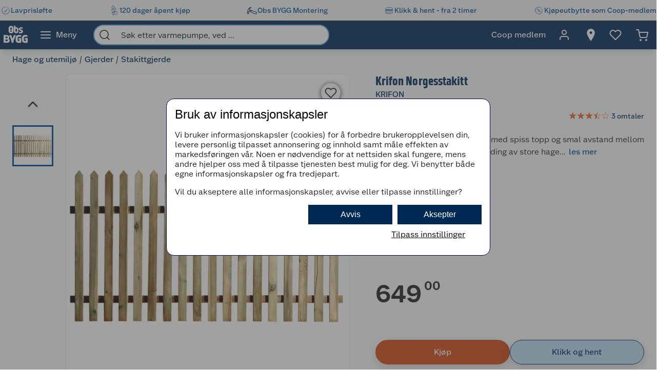

--- FILE ---
content_type: text/javascript
request_url: https://www.obsbygg.no/assets/browser.bundle.0af64b86042ee314f539.js
body_size: 178225
content:
/*! For license information please see browser.bundle.0af64b86042ee314f539.js.LICENSE.txt */
(()=>{"use strict";var e,t,n,a,r,o={220:(e,t,n)=>{n.d(t,{LX:()=>D,Ay:()=>R,Zx:()=>H,dk:()=>Q});var a=n(3696),r=n(774),o=n(4079),l=n(3532),i=n(4702),c=n(4629),s=n(8291),u=n(1678),d=n(4068);function m(e){const{variations:t,variationCode:n,disabled:r,dropdownOptions:l}=e,i=t.filter(e=>e.isActive),c=(null==i?void 0:i.length)>6,s=null==i?void 0:i.map(e=>e.code===n).indexOf(!0),d=(null==i?void 0:i.length)>=20,m=(0,u.d)(e=>{var t;return"true"===(null===(t=e.variants)||void 0===t?void 0:t.isSizesExpanded)}),w=(0,u.d)(e=>{var t;return"true"===(null===(t=e.variants)||void 0===t?void 0:t.isColorsExpanded)}),C=s>=5,[y,E]=(0,a.useState)(C||m),S=y?i:null==i?void 0:i.slice(0,i.length>6?5:6),x=(e,a)=>{var r;sessionStorage.removeItem(D);const l=a?n:e,i=null==t?void 0:t.find(e=>e.code===l),c=null===(r=null==i?void 0:i.code)||void 0===r?void 0:r.toString();if(null==i?void 0:i.isOtherAvailableVariant){Q({type:"size",selectedVariation:null==i?void 0:i.displayName},D)}const s=new o.Acj((0,o.bSK)());if(s.searchParams.set("v",c),w&&s.hiddenParams.set("colorsExpanded","true"),a)return E(!0),s.hiddenParams.set("sizesExpanded","true"),(0,o.g5r)(s,{skipAppInsightsPageviewEvent:!1});(y||C)&&s.hiddenParams.set("sizesExpanded",y.toString()),(0,o.g5r)(s,{skipAppInsightsPageviewEvent:!1})};return a.createElement(g,null,d?a.createElement(h,null,a.createElement(v,null,`(${(0,o.TlY)("/Product/Dropdown/NumberOfAlternatives",i.length)})`),a.createElement(b,{disabled:r,options:l,value:n,onChangeOption:x})):a.createElement(p,null,S.map(e=>a.createElement(f,{tabIndex:0,role:"button",isActive:n===e.code,onClick:()=>x(e.code),onKeyDown:t=>{"Enter"===t.key&&x(e.code)},key:e.displayName,isBuyable:e.hasStock&&!e.isOtherAvailableVariant},e.displayName)),c&&!y&&a.createElement(A,{tabIndex:0,role:"button",onClick:()=>x(null,!0),onKeyDown:e=>{"Enter"===e.key&&x(null,!0)}},"+",i.length-5)))}const g="div",p=r.I4.ul({display:"flex",width:"100%",flexWrap:"wrap",gap:"8px",listStyleType:"none",margin:{x:0,y:l.YaY},padding:{xy:0}}),f=a.memo((0,r.I4)(e=>{var{isActive:t,isBuyable:n}=e,o=(0,c.__rest)(e,["isActive","isBuyable"]);return a.createElement(r.I4.Li,Object.assign({css:Object.assign(Object.assign({display:"flex",position:"relative",overflow:"hidden",justifyContent:"center",alignItems:"center",height:48,minWidth:48,cursor:"pointer",borderRadius:8,padding:{x:l.YaY,y:l.EXj},outline:{style:"solid",width:l.yLY,color:l.Heo},backgroundColor:l.ONy,":hover":{outline:{width:l.q$c,color:e=>e.lightPrimary}}},t&&{outline:{style:"solid",width:l.q$c,color:e=>e.lightPrimary}}),!n&&{color:l.mzA,backgroundColor:l.doh})},o))},(0,l.Wlv)("LabelLarge"),(0,d.k)({}))),h=r.I4.div({position:"relative"}),v=r.I4.span(Object.assign(Object.assign({},(0,i.$_)(l._fM,{position:"absolute",right:0,top:-30})),{fontSize:14,alignSelf:"center",color:l.YVp})),b=(0,r.I4)(s.A,{width:"100%",maxWidth:"100%"}),A=r.I4.li((0,l.Wlv)("LabelLarge"),(0,d.k)({}),{display:"flex",overflow:"hidden",cursor:"pointer",alignItems:"center",justifyContent:"center",height:48,minWidth:48,borderRadius:8,padding:{x:l.YaY,y:l.EXj},outline:{style:"solid",width:l.yLY,color:l.Heo},backgroundColor:l.ONy,":hover":{outline:{width:l.q$c,color:e=>e.lightPrimary}}});var w=n(1518),C=n(9061),y=n(4936),E=n(4739);function S(e){const{variations:t,variationCode:n}=e,l=(0,E.tO)(),i=t.filter(e=>e.isActive),c=(null==i?void 0:i.length)>5,s=null==i?void 0:i.map(e=>e.code===n).indexOf(!0),d=(0,u.d)(e=>{var t;return"true"===(null===(t=e.variants)||void 0===t?void 0:t.isColorsExpanded)}),m=(0,u.d)(e=>{var t;return"true"===(null===(t=e.variants)||void 0===t?void 0:t.isSizesExpanded)}),g=s>=4,[p,f]=(0,a.useState)(g||d),h=p?i:null==i?void 0:i.slice(0,i.length>5?4:5),v=(e,a)=>{var r;sessionStorage.removeItem(D);const l=a?n:e,i=null==t?void 0:t.find(e=>e.code===l),c=null===(r=null==i?void 0:i.code)||void 0===r?void 0:r.toString();if(null==i?void 0:i.isOtherAvailableVariant){Q({type:"color",selectedVariation:null==i?void 0:i.displayName},D)}const s=new o.Acj((0,o.bSK)());if(s.searchParams.set("v",c),m&&s.hiddenParams.set("sizesExpanded","true"),a)return f(!0),s.hiddenParams.set("colorsExpanded","true"),(0,o.g5r)(s,{skipAppInsightsPageviewEvent:!1});(p||g)&&s.hiddenParams.set("colorsExpanded",p.toString()),(0,o.g5r)(s,{skipAppInsightsPageviewEvent:!1})},b={height:10,width:10,marginTop:12,marginLeft:10},[A,w]=(0,a.useState)(null),S=e=>{l||null!==e&&w(e)};return a.createElement(x,null,a.createElement(B,null,h.map((e,t)=>a.createElement(r.I4.Div,{css:_,key:t},a.createElement(k,{tabIndex:0,isActive:n===e.code,onClick:()=>v(e.code),displayName:e.displayName,onKeyPress:()=>v(e.code),onMouseEnter:()=>{S(t)},onFocus:()=>{S(t)},onMouseLeave:()=>{w(null)},onBlur:()=>{w(null)}},!e.hasStock&&a.createElement(a.Fragment,null,a.createElement(M,null),a.createElement(I,null,z)),e.hasStock&&e.isOtherAvailableVariant&&a.createElement(a.Fragment,null,a.createElement(M,null),a.createElement(I,null,z)),e.thumbnail?a.createElement(a.Fragment,null,a.createElement(F,{key:e.code,src:e.thumbnail,ratio:y.w.OneToOne,sizes:l?"50px":"60px",alt:e.displayName,loading:"eager"})):a.createElement(P,null,e.displayName)),t===A&&a.createElement(C.A,{css:{minWidth:"60px",width:"max-content",alignItems:"center",top:-75},isAbove:!0,text:e.displayName,externalTriangleStyling:b,unsetBottomPosition:!0}))),c&&!p&&a.createElement(O,{onClick:()=>v(null,!0),onKeyDown:e=>{"Enter"===e.key&&v(null,!0)},tabIndex:0},"+",i.length-4)))}const x="div",B=r.I4.div({display:"flex",width:"100%",flexWrap:"wrap",gap:"16px",margin:{y:l.YaY}}),k=a.memo(function(e){var{isActive:t,displayName:n}=e,r=(0,c.__rest)(e,["isActive","displayName"]);return a.createElement(j,Object.assign({css:{outline:t?{style:"solid",width:l.q$c+l.yLY,color:l.b5r}:{style:"solid",width:l.yLY,color:l.YVp}}},r,{"data-test-id":"variationcolorselector-variationcolor"}))}),F=(0,r.I4)(w.A,{height:"100%",width:"100%"}),P=r.I4.span({lineBreak:"anywhere",textAlign:"center"}),O=r.I4.div((0,d.k)({offset:l.q$c}),Object.assign(Object.assign({display:"flex",backgroundColor:l.t6h,overflow:"hidden",cursor:"pointer",alignItems:"center",justifyContent:"center",minWidth:50,minHeight:50},(0,i.$_)(l._fM,{minWidth:60,minHeight:60})),{outline:{style:"solid",width:l.yLY,color:l.YVp},":hover":{outline:{width:l.q$c+l.yLY,color:l.b5r}}})),M=r.I4.div({position:"absolute",backgroundColor:"rgba(255, 255, 255, 0.7)",width:"100%",height:"100%",display:"flex",justifyContent:"center",alignItems:"center",zIndex:2}),T=r.I4.svg({width:"100%",height:"100%",position:"absolute"}),I=r.I4.div({position:"absolute",width:"100%",height:"100%",zIndex:2}),j=r.I4.div((0,d.k)({offset:l.q$c}),Object.assign(Object.assign({display:"flex",position:"relative",width:50,height:50},(0,i.$_)(l._fM,{width:60,height:60})),{overflow:"hidden",cursor:"pointer",alignItems:"center",justifyContent:"center",":hover":{outline:{width:l.q$c+l.yLY,color:l.b5r}}})),z=a.createElement(T,{height:"50px",preserveAspectRatio:"none",xmlns:"http://www.w3.org/2000/svg",version:"1.1",viewBox:"0 0 100 100"},a.createElement("path",{width:"100%",height:"100%",d:"M0 0 L100 100",stroke:l.YVp,strokeWidth:"3"})),_={position:"relative"};var L=n(9866);const D="variation-selection-storage-new",H=e=>e?(null==e?void 0:e.charAt(0))+(null==e?void 0:e.substring(1).toLowerCase()):"";const R=(0,r.I4)((0,a.memo)(function(e){var t,n;const{label:r,variations:l,variationCode:i,variationCount:c,applyColorPicker:s,disabled:u,isSizeVariant:d}=e,g=null===(t=null==l?void 0:l.find(e=>(null==e?void 0:e.code)===i))||void 0===t?void 0:t.displayName,p=null===(n=null==l?void 0:l.find(e=>(null==e?void 0:e.code)===i))||void 0===n?void 0:n.hasStock,f=(0,o.W9$)(D),[h,v]=(0,a.useState)(!1),[b,A]=(0,a.useState)(!1),w=c>=1||(null==l?void 0:l.length)>=1,C=(null==l?void 0:l.length)?l.map(e=>({value:e.code,text:e.displayName,disabled:!e.url})):[{value:"",text:"",disabled:!0}];(0,a.useEffect)(()=>{"size"===(null==f?void 0:f.type)&&(v(!0),A(!1)),"color"===(null==f?void 0:f.type)&&(A(!0),v(!1))},[g,d,f]);const y=f&&(h||b);return w?a.createElement(Y,null,s?a.createElement(V,null,r):a.createElement(W,null,r,":"," ",a.createElement(N,null,d?g||"":H(g))),d?a.createElement(m,{variations:l,variationCode:i,disabled:u,dropdownOptions:C}):a.createElement(S,{variations:l,variationCode:i}),!p&&d&&a.createElement(U,null,(0,o.TlY)("/Product/OutOfStock")),y&&a.createElement(U,null,d?b&&(0,o.TlY)("/Product/OtherAvailableSizeVariants",{newSelectedColor:(null==f?void 0:f.selectedVariation)?H(null==f?void 0:f.selectedVariation):"",automaticallySelectedSize:g}):h&&(0,o.TlY)("/Product/OtherAvailableColorVariants",{newSelectedSize:(null==f?void 0:f.selectedVariation)?null==f?void 0:f.selectedVariation:"",automaticallySelectedColor:H(g)}))):null})),Y="div",V=(0,r.I4)(L.H6,Object.assign({margin:{top:l.EXj,left:-l.EXj},counterIncrement:"steps","::before":{content:'counter(steps)". "'}},(0,i.$_)(l._fM,{marginLeft:-l.asY}))),W=(0,r.I4)(L.H4,(0,l.Wlv)("BodyLarge"),{margin:{y:0}}),N=r.I4.span((0,l.Wlv)("SubtitleLarge")),U=r.I4.p((0,l.Wlv)("BodyLarge"),{color:l.guH});function Q(e,t){(0,o.W9$)(t)&&sessionStorage.removeItem(t),(0,o.EXA)(t,e)}},228:(e,t,n)=>{n.d(t,{A:()=>d});var a=n(4629),r=n(3696),o=n(774),l=n(4079),i=n(8476),c=n(3532),s=n(2040),u=n(8299);const d=(0,o.I4)(e=>{const{enabled:t,disableScrollFreeze:n,isCompactQuickSearch:c,onClose:d}=e,h=(0,a.__rest)(e,["enabled","disableScrollFreeze","isCompactQuickSearch","onClose"]),[v,b]=(0,r.useState)(t),A=t&&c&&(0,l.un6)(),w=(0,u.wA)(),C=(0,r.useRef)(),y=(0,r.useCallback)(()=>{t&&(C.current&&C.current(),C.current=null,d(),b(!1),w((0,s.$f)()))},[w,t,d]),E=(0,r.useCallback)(e=>{e.keyCode===l.QgO&&(y(),w((0,s.$f)()))},[y,w]);return(0,r.useEffect)(()=>(b(t),t&&!A&&(0,l.BdH)()?(window.addEventListener("keydown",E),w((0,s.un)()),!0!==n&&(C.current=(0,i.A)())):((0,l.BdH)()&&window.removeEventListener("keydown",E),C.current&&C.current(),C.current=null),()=>{(0,l.BdH)()&&window.removeEventListener("keydown",E),C.current&&(C.current(),w((0,s.$f)())),C.current=null}),[n,t,A,w,E]),r.createElement(o.I4.Div,Object.assign({},h),r.createElement(m,{onClick:e=>{e.stopPropagation(),y()},css:Object.assign({},!v&&g)}),r.createElement(p,{css:v&&f},e.children))},{position:"relative"}),m=o.I4.div((0,c.X6j)({property:"opacity",willChange:!0,timingFunction:"ease-in-out"}),{backgroundColor:"black",position:"fixed",top:0,right:0,bottom:0,left:0,height:"100vh",width:"100%",opacity:.25,zIndex:c.Pyx.Overlay}),g={opacity:0,pointerEvents:"none"},p=o.I4.div({}),f=(0,o.I4)({position:"relative",zIndex:c.Pyx.Overlay,height:"inherit",width:"100%"})},397:(e,t,n)=>{n.d(t,{A:()=>i,P:()=>l});var a=n(3696),r=n(774),o=n(3532);const l=(0,r.I4)({display:"inline-flex",width:"1em",height:"1em",fontSize:o.De1(o.RVz,o.NfE.Em)});function i(e){return(0,r.I4)((0,r.yd)(t=>a.createElement(e,Object.assign({width:"1em",height:"1em",alt:""},t,{"data-test-id":"icon"}))),l)}},463:(e,t,n)=>{n.d(t,{De:()=>l,Nf:()=>o,sg:()=>i});var a=n(2420);const{BASE_FONT_SIZE:r}=a.A;var o;function l(e,t=o.Px){return t===o.Px?`${i(e)}px`:`${i(e/r)}${t===o.Rem?"rem":"em"}`}function i(e){return Number(e.toFixed(4))}!function(e){e[e.Px=0]="Px",e[e.Em=1]="Em",e[e.Rem=2]="Rem"}(o||(o={}))},622:(e,t,n)=>{n.d(t,{A:()=>o,R:()=>l});var a=n(4079),r=n(1678);function o(){const e=(0,r.d)(e=>e.currentTheme);return e?(0,a.jnr)(e):null}function l(){var e;return"obs"===(null===(e=o())||void 0===e?void 0:e.name)||!1}},702:(e,t,n)=>{n.d(t,{A:()=>u,R:()=>s});var a=n(4629),r=n(3696),o=n(774),l=n(5338),i=n(3532);const c=(0,o.I4)({display:"inline-flex",flexWrap:"wrap",justifyContent:"inherit"},(0,i.X6j)({property:"opacity"}),(0,i.Wlv)("SubtitleLarge"));const s=(0,o.I4)(function(e){const t=Object.assign(Object.assign({},e),{isMemberPrice:!1,isCampaignPrice:!1,isDiscountedPrice:!1,hasMemberPrice:!1,invertPrices:!1,unitName:"",comparisonPrices:{isEnabled:!1,unitName:null},currentActivePriceGroup:"standard"}),n=(0,a.__rest)(t,[]),o=r.useRef();return r.createElement(l.Ay,Object.assign({ref:o},n,{"data-test-id":"partialprice-component"}))},c),u=(0,o.I4)(function(e){const t=(0,a.__rest)(e,[]),n=r.useRef();return r.createElement(l.Ay,Object.assign({ref:n},t,{"data-test-id":"price-component"}))},c)},764:(e,t,n)=>{n.d(t,{Ay:()=>f,GB:()=>s,HD:()=>c,Wi:()=>u});var a=n(3696),r=n(7158),o=n(774),l=n(3532),i=n(9289);const c=56,s=56,u=48,d=o.I4.div({margin:{bottom:l.YaY}}),m=o.I4.div((0,l.Wlv)("SubtitleLarge"),{width:"100%",height:({isCompact:e})=>e?u:s,margin:{left:({isCompact:e})=>e?l.YaY:l.asY},display:"inline-flex",alignItems:"center"}),g=o.I4.div({margin:{x:l.YaY,y:l.asY}}),p={backgroundColor:l.qfY},f=(0,o.I4)(e=>a.createElement(d,Object.assign({id:e.id||""},e.isShipping?i.GB.AccordianShipping:i.GB.AccordianDetails),a.createElement(r.A,{header:a.createElement(m,null,e.header),label:e.header,onToggle:e.onToggle,isOpen:e.isOpen,headerCss:p,recalculateHeightRandomNumber:e.recalculateHeightRandomNumber},a.createElement(g,null,e.children))))},917:(e,t,n)=>{n.d(t,{z:()=>o});var a=n(4079),r=n(1678);function o(){var e;const t=(0,r.d)(e=>e.appShellData.storeData);return{stores:(null===(e=(0,a.T76)(t))||void 0===e?void 0:e.stores)||[],storeId:(0,r.d)(e=>e.appShellData.storeId)||""}}},1072:(e,t,n)=>{n.d(t,{Ay:()=>f});var a=n(3696),r=n(774),o=n(3532),l=n(8663),i=n(4739);const c=(e,t=100)=>{let n;return function(...a){clearTimeout(n),n=setTimeout(()=>e.apply(this,a),t)}};function s({sliderRef:e,itemCount:t}){const[n,r]=(0,a.useState)(0);return(0,a.useEffect)(()=>{if(t<=1)return null;const n=e.current;if(!n)return;const a=()=>{const e=n.scrollWidth/t,a=Math.round(n.scrollLeft/e);r(e=>e===a?e:a)};return n.addEventListener("scroll",a,{passive:!0}),a(),()=>n.removeEventListener("scroll",a)},[e,t]),a.createElement(u,null,Array.from({length:t}).map((e,t)=>a.createElement(d,{key:t,css:{backgroundColor:e=>t===n?e.lightPrimary:e.lightSecondary}})))}const u=r.I4.div({display:"flex",padding:{x:o.YaY},justifyContent:"center",alignItems:"center",paddingTop:o.asY,margin:{xy:"auto"}}),d=r.I4.span({flexBasis:1,flexGrow:1,borderRadius:0,marginLeft:0,height:2,cursor:"default",border:{xy:{width:0}}});var m,g=n(4702);!function(e){e[e.Left=0]="Left",e[e.Right=1]="Right",e[e.None=2]="None"}(m||(m={}));const p=(0,a.forwardRef)(({children:e,appearance:t="normal",applyFadedEdges:n=!1,scrollIndicator:r=!1},l)=>{const[i,u]=(0,a.useState)(m.None),d=(0,a.useRef)(null),p=c(()=>{n&&d.current&&u(w(d))},16);(0,a.useEffect)(()=>{n&&d.current&&u(w(d))},[n]),(0,a.useImperativeHandle)(l,()=>d.current);const f=(0,a.useMemo)(()=>n?{":before":Object.assign(Object.assign({},(0,o.kYK)({property:"opacity"})),{backgroundImage:C(m.Left),opacity:i===m.Left?1:0}),":after":Object.assign(Object.assign({},(0,o.kYK)({property:"opacity"})),{backgroundImage:C(m.Right),opacity:i===m.Right?1:0})}:void 0,[i,n]);return a.createElement(h,{css:f,appearanceWidth:"full"},a.createElement(v,{ref:d,onScroll:p,css:r&&Object.assign({scrollbarWidth:"none",msOverflowStyle:"none"},(0,g.gD)("::-webkit-scrollbar",{display:"none"}))},a.createElement(A,{appearanceWidth:t},a.createElement(b,null,e))),r&&a.createElement(s,{sliderRef:d,itemCount:a.Children.count(e)}))});const f=(0,r.I4)((0,a.forwardRef)(function(e,t){return(0,i.tO)()?a.createElement(p,Object.assign({ref:t},e)):a.createElement(a.Fragment,null,e.children)})),h=(0,r.I4)(l.x,{position:"relative",":before":{pointerEvents:"none",position:"absolute",top:0,left:0,width:"100%",height:"100%",content:"''",zIndex:1},":after":{pointerEvents:"none",position:"absolute",top:0,left:0,width:"100%",height:"100%",content:"''"}}),v=r.I4.div({display:"flex",overflow:"auto",WebkitOverflowScrolling:"touch"}),b=r.I4.div({display:"flex",flexGrow:1,boxSizing:"border-box",position:"relative"}),A=(0,r.I4)(l.x,{boxSizing:"content-box",padding:{x:({isCompact:e})=>(0,o.I_G)(e)},maxWidth:"unset"}),w=e=>{const{scrollLeft:t,scrollWidth:n,clientWidth:a}=e.current;return t>10?m.Right:t<n-a-10?m.Left:m.None},C=e=>{switch(e){case m.Left:return"linear-gradient(90deg, rgba(245,246,245,0) 74%, rgba(245,246,245,0.30) 86%, rgba(245,246,245,1) 98%)";case m.Right:return"linear-gradient(90deg, rgba(245,246,245,1) 2%, rgba(245,246,245,0.30) 14%, rgba(245,246,245,0) 26%)";default:return"none"}}},1147:(e,t,n)=>{n.d(t,{A:()=>r,G:()=>o});var a=n(8022);const r=e=>o(e.componentName);function o(e){return e===a.w.Avensia_Common_Features_Search_SearchPageViewModel}},1339:(e,t,n)=>{n.d(t,{A:()=>u,Q:()=>d});var a=n(4629),r=n(3696),o=n(774),l=n(8663),i=n(3532),c=n(1509),s=n(8627);const u=d();function d(e=c.hp,t){const n=(0,o.I4)(e,{overflow:"hidden"}),u=(0,o.I4)(l.x,(0,i.qYm)(t,!1),{textAlign:"center",maxHeight:"100%"});return(0,o.I4)(e=>{var{elementRef:t,children:o,bannerName:l,bannerSlot:i}=e,c=(0,a.__rest)(e,["elementRef","children","bannerName","bannerSlot"]);return r.createElement(n,Object.assign({},c),r.createElement(u,{appearanceWidth:"narrow",hasGap:!0,elementRef:t,onClick:e=>{if(!(e.target instanceof HTMLAnchorElement&&l))return;const t=e.target.textContent;(0,s.vD)(l,i,t)}},o))})}},1509:(e,t,n)=>{n.d(t,{zv:()=>C,Ji:()=>x,hp:()=>E,In:()=>S});var a=n(4629),r=n(3696),o=(n(4702),n(774)),l=n(4739),i=n(622),c=n(1678),s=n(4079);const u={borderRadius:{none:"0",sm:"0.25rem",md:"0.5rem",lg:"1.25rem",xl:"2rem",full:"624.9375rem",default:"624.9375rem"},color:{light:{dominant:{background:{default:"#FFFFFF",tinted:"#FAFCFF"},surface:{default:"#FFFFFF",tinted:"#D4E3F1",hover:"#BED4EA",active:"#A3C2E1"},border:{subtle:"#D4E3F1",default:"#4886C4",strong:"#004993"},text:{subtle:"#2B68A5",default:"#004993"},base:{default:"#004993",hover:"#00448A",active:"#002855",contrast:{subtle:"#E1EBF5",default:"#FFFFFF"}}},complementary:{background:{default:"#FFFFFF",tinted:"#FAFCFF"},surface:{default:"#E5EDF7",tinted:"#D1DFF0",hover:"#B0C8E6",active:"#96B6DD"},border:{subtle:"#6191CC",default:"#5681B5",strong:"#3262AC"},text:{subtle:"#3262AC",default:"#004993"},base:{default:"#6191CC",hover:"#4A7ABC",active:"#3262AC",contrast:{subtle:"#EAF1F8",default:"#ffffff"}}},accent:{background:{default:"#FFFFFF",tinted:"#FAFCFF"},surface:{default:"#E6F1FA",tinted:"#C7E1F4",hover:"#A5CEEE",active:"#81BBE7"},border:{subtle:"#56A3DF",default:"#2D8DD7",strong:"#81BBE7"},text:{subtle:"#2378B8",default:"#00448A"},base:{default:"#81BBE7",hover:"#56A3DF",active:"#2D8DD7",contrast:{subtle:"#061D2D",default:"#000000"}}},neutral:{background:{default:"#FFFFFF",tinted:"#FAFCFF"},surface:{default:"#FFFFFF",tinted:"#E8E8E9",hover:"#D9DADA",active:"#CBCCCC"},border:{subtle:"#BBBCBD",default:"#7D7F80",strong:"#5F6164"},text:{subtle:"#5F6164",default:"#292B2E"},base:{default:"#FFFFFF",hover:"#E8E8E9",active:"#D9DADA",contrast:{subtle:"#A8A9AA",default:"#000000"}}},support1:{background:{default:"#FFFFFF",tinted:"#FAFCFF"},surface:{default:"#FFFFFF",tinted:"#E6F1FA",hover:"#A5CEEE",active:"#81BBE7"},border:{subtle:"#A5CEEE",default:"#81BBE7",strong:"#115589"},text:{subtle:"#1772B7",default:"#004993"},base:{default:"#C7E1F4",hover:"#94C5EB",active:"#81BBE7",contrast:{subtle:"#0B395C",default:"#000000"}}},support2:{background:{default:"#FFFFFF",tinted:"#FAFCFF"},surface:{default:"#FFFFFF",tinted:"#FCE2C9",hover:"#F9C294",active:"#F69C60"},border:{subtle:"#F27B3A",default:"#E64F13",strong:"#CE4812"},text:{subtle:"#E64F13",default:"#CE4812"},base:{default:"#CE4812",hover:"#E64F13",active:"#F27B3A",contrast:{subtle:"#fefdfc",default:"#FFFFFF"}}},support3:{background:{default:"#FFFFFF",tinted:"#FAFCFF"},surface:{default:"#FFFFFF",tinted:"#DBEDDB",hover:"#C4E2C4",active:"#ADD6AD"},border:{subtle:"#92C992",default:"#249224",strong:"#007200"},text:{subtle:"#007200",default:"#003400"},base:{default:"#008000",hover:"#006A00",active:"#005400",contrast:{subtle:"#EEF6EE",default:"#FFFFFF"}}},focus:{inner:{default:"#FFFFFF",inverted:"#000000"},outer:{default:"#6191CC",inverted:"#ffffff"}},logo:{primary:{inverted:"#FFFFFF",fixed:"#004993"},secondary:{inverted:"#FFFFFF",fixed:"#004993"},tertiary:{fixed:"#004993"}}},dark:{dominant:{background:{default:"#0A0D12",tinted:"#0E141C"},surface:{default:"#0F1E2B",tinted:"#11283A",hover:"#153652",active:"#18446A"},border:{subtle:"#1B5180",default:"#1F619C",strong:"#2C74B5"},text:{subtle:"#5D95C8",default:"#C9E0F5"},base:{default:"#1767BE",hover:"#1D74D1",active:"#2480E0",contrast:{subtle:"#E6F0FA",default:"#FFFFFF"}}},complementary:{background:{default:"#0E141A",tinted:"#131C24"},surface:{default:"#131C27",tinted:"#182433",hover:"#1E2D3F",active:"#283C55"},border:{subtle:"#3E5D86",default:"#547FB1",strong:"#6D95C4"},text:{subtle:"#88A9D1",default:"#DBE6F3"},base:{default:"#6191CC",hover:"#739FD4",active:"#85AEDC",contrast:{subtle:"#EAF1F8",default:"#FFFFFF"}}},accent:{background:{default:"#0E1317",tinted:"#12191F"},surface:{default:"#1F2D38",tinted:"#263743",hover:"#2A3D4C",active:"#304657"},border:{subtle:"#3A5468",default:"#58809E",strong:"#A6C8E5"},text:{subtle:"#92B5CE",default:"#E5F1FA"},base:{default:"#81BBE7",hover:"#96C6EB",active:"#AED5F1",contrast:{subtle:"#1C242B",default:"#000000"}}},neutral:{background:{default:"#181818",tinted:"#1f1f1f"},surface:{default:"#282828",tinted:"#2e2e2e",hover:"#353535",active:"#434343"},border:{subtle:"#505050",default:"#818181",strong:"#a8a8a8"},text:{subtle:"#a8a8a8",default:"#ececec"},base:{default:"#000000",hover:"#181818",active:"#282828",contrast:{subtle:"#919191",default:"#ffffff"}}},support1:{background:{default:"#0A0B0B",tinted:"#0F1011"},surface:{default:"#202427",tinted:"#272D30",hover:"#2F353A",active:"#353C41"},border:{subtle:"#495259",default:"#6f7e88",strong:"#91a4b2"},text:{subtle:"#91a4b2",default:"#E7F2F9"},base:{default:"#1c2022",hover:"#2b3135",active:"#3b4349",contrast:{subtle:"#afb0b1",default:"#ffffff"}}},support2:{background:{default:"#140A08",tinted:"#1A0D0B"},surface:{default:"#321104",tinted:"#401606",hover:"#4F1C07",active:"#5E2108"},border:{subtle:"#8f320d",default:"#d15421",strong:"#e08d6b"},text:{subtle:"#D19075",default:"#FBF6F4"},base:{default:"#d04f1b",hover:"#DF6B3C",active:"#EC8A5A",contrast:{subtle:"#060201",default:"#000000"}}},support3:{background:{default:"#0A120A",tinted:"#0F180F"},surface:{default:"#002100",tinted:"#002B00",hover:"#003F00",active:"#004600"},border:{subtle:"#005f00",default:"#1e8f1e",strong:"#66b366"},text:{subtle:"#8BC18B",default:"#EFF6EF"},base:{default:"#279327",hover:"#4fa74f",active:"#75ba75",contrast:{subtle:"#040f04",default:"#000000"}}},focus:{inner:{default:"#181818",inverted:"#ffffff"},outer:{default:"#6191CC",inverted:"#FFFFFF"}},logo:{primary:{inverted:"#FFFFFF",fixed:"#004993"},secondary:{inverted:"#FFFFFF",fixed:"#004993"},tertiary:{fixed:"#004993"}}},contrast:{dominant:{background:{default:"#0A0C10",tinted:"#10141B"},surface:{default:"#15202C",tinted:"#1B2737",hover:"#213048",active:"#283A59"},border:{subtle:"#32506F",default:"#3E6690",strong:"#5480AB"},text:{subtle:"#88ABCA",default:"#D9E6F3"},base:{default:"#1767BE",hover:"#1D74D1",active:"#2480E0",contrast:{subtle:"#EAF2F9",default:"#FFFFFF"}}},complementary:{background:{default:"#0E141A",tinted:"#141C24"},surface:{default:"#1C252F",tinted:"#242F3B",hover:"#2E3A47",active:"#384655"},border:{subtle:"#4A6076",default:"#6283A3",strong:"#7EA0BE"},text:{subtle:"#95B1CA",default:"#E1E9F1"},base:{default:"#4B7CAC",hover:"#6694C0",active:"#80A8CE",contrast:{subtle:"#ECF2F7",default:"#FFFFFF"}}},accent:{background:{default:"#0E1317",tinted:"#12191F"},surface:{default:"#1A242C",tinted:"#22313B",hover:"#2A3D49",active:"#334857"},border:{subtle:"#406075",default:"#5985A3",strong:"#7FB2E5"},text:{subtle:"#99C3EB",default:"#E5F1FA"},base:{default:"#81BBE7",hover:"#9DCCF0",active:"#B6DBF5",contrast:{subtle:"#F0F7FC",default:"#FFFFFF"}}},neutral:{background:{default:"#0F0F0F",tinted:"#171717"},surface:{default:"#202020",tinted:"#292929",hover:"#313131",active:"#3A3A3A"},border:{subtle:"#474747",default:"#7A7A7A",strong:"#B0B0B0"},text:{subtle:"#C8C8C8",default:"#F2F2F2"},base:{default:"#000000",hover:"#1A1A1A",active:"#2A2A2A",contrast:{subtle:"#E0E0E0",default:"#FFFFFF"}}},support1:{background:{default:"#030404",tinted:"#111315"},surface:{default:"#202427",tinted:"#202427",hover:"#383e43",active:"#7f8d98"},border:{subtle:"#9caebb",default:"#bacfdf",strong:"#191b1e"},text:{subtle:"#b4c9d9",default:"#e4f1fb"},base:{default:"#191b1e",hover:"#282c30",active:"#373e43",contrast:{subtle:"#afb0b1",default:"#ffffff"}}},support2:{background:{default:"#070201",tinted:"#240d03"},surface:{default:"#411605",tinted:"#411605",hover:"#6f2609",active:"#e8612b"},border:{subtle:"#f0936e",default:"#f6c0ab",strong:"#bf4110"},text:{subtle:"#f5b8a0",default:"#fcede6"},base:{default:"#bf4110",hover:"#9d360d",active:"#7c2b0a",contrast:{subtle:"#faefeb",default:"#ffffff"}}},support3:{background:{default:"#000500",tinted:"#001800"},surface:{default:"#002b00",tinted:"#002b00",hover:"#004900",active:"#3d9e3d"},border:{subtle:"#76bb76",default:"#aed7ae",strong:"#279427"},text:{subtle:"#a4d2a4",default:"#e7f3e7"},base:{default:"#279427",hover:"#50a850",active:"#75ba75",contrast:{subtle:"#041004",default:"#000000"}}},focus:{inner:{default:"#0F0F0F",inverted:"#FFFFFF"},outer:{default:"#4B7CAC",inverted:"#FFFFFF"}},logo:{primary:{inverted:"#FFFFFF",fixed:"#004993"},secondary:{inverted:"#FFFFFF",fixed:"#004993"},tertiary:{fixed:"#004993"}}}},typography:{small:{heading:{hero:{fontFamily:"Great Escape Narrow",fontWeight:"700",lineHeight:1.3,fontSize:"2.125rem",letterSpacing:"-0.01em",textTransform:"uppercase"},headline:{fontFamily:"Great Escape Narrow",fontWeight:"700",lineHeight:1.3,fontSize:"1.875rem",letterSpacing:"-0.005em",textTransform:"uppercase"},section:{fontFamily:"Great Escape Narrow",fontWeight:"700",lineHeight:1.3,fontSize:"1.5rem",letterSpacing:"-0.0025em",textTransform:"uppercase"},title:{fontFamily:"Great Escape Narrow",fontWeight:"400",lineHeight:1.3,fontSize:"1.3125rem",letterSpacing:"0em",textTransform:"uppercase"},subtitle:{fontFamily:"Coop Sans",fontWeight:"500",lineHeight:1.3,fontSize:"1.0625rem",letterSpacing:"0.0015em",textTransform:"uppercase"},subtitleBold:{fontFamily:"Coop Sans",fontWeight:"700",lineHeight:1.3,fontSize:"1.0625rem",letterSpacing:"0.0015em",textTransform:"uppercase"},caption:{fontFamily:"Coop Sans",fontWeight:"500",lineHeight:1.3,fontSize:"1rem",letterSpacing:"0.0015em",textTransform:"uppercase"},captionBold:{fontFamily:"Coop Sans",fontWeight:"700",lineHeight:1.3,fontSize:"1rem",letterSpacing:"0.0015em",textTransform:"uppercase"}},campaign:{standard:{fontFamily:"Great Escape Narrow",fontWeight:"700",lineHeight:1.3,fontSize:"1.5rem",letterSpacing:"0em",textTransform:"uppercase"},reduced:{fontFamily:"Great Escape Narrow",fontWeight:"700",lineHeight:1.3,fontSize:"0.8125rem",letterSpacing:"0em",textTransform:"uppercase"},emphasized:{fontFamily:"Great Escape Narrow",fontWeight:"700",lineHeight:1.3,fontSize:"2.125rem",letterSpacing:"0em",textTransform:"uppercase"}},lead:{default:{fontFamily:"Coop Sans",fontWeight:"400",fontSize:"1.0625rem",lineHeight:1.5,letterSpacing:"0.005em",textTransform:"none"},short:{fontFamily:"Coop Sans",fontWeight:"400",fontSize:"1.0625rem",lineHeight:1.3,letterSpacing:"0.005em",textTransform:"none"},long:{fontFamily:"Coop Sans",fontWeight:"400",fontSize:"1.0625rem",lineHeight:1.7,letterSpacing:"0.005em",textTransform:"none"}},body:{default:{standard:{fontFamily:"Coop Sans",fontWeight:"400",lineHeight:1.5,fontSize:"1rem",letterSpacing:"0.005em",textTransform:"none"},reduced:{fontFamily:"Coop Sans",fontWeight:"400",lineHeight:1.5,fontSize:"0.875rem",letterSpacing:"0.0025em",textTransform:"none"}},short:{standard:{fontFamily:"Coop Sans",fontWeight:"400",lineHeight:1.3,fontSize:"1rem",letterSpacing:"0.005em",textTransform:"none"},reduced:{fontFamily:"Coop Sans",fontWeight:"400",lineHeight:1.3,fontSize:"0.875rem",letterSpacing:"0.0025em",textTransform:"none"}},long:{standard:{fontFamily:"Coop Sans",fontWeight:"400",lineHeight:1.7,fontSize:"1rem",letterSpacing:"0.005em",textTransform:"none"},reduced:{fontFamily:"Coop Sans",fontWeight:"400",lineHeight:1.7,fontSize:"0.875rem",letterSpacing:"0.0025em",textTransform:"none"}}},label:{fontFamily:"Coop Sans",fontWeight:"500",fontSize:"0.8125rem",lineHeight:1.3,letterSpacing:"0em",textTransform:"none"},description:{fontFamily:"Coop Sans",fontWeight:"500",fontSize:"0.8125rem",lineHeight:1.3,letterSpacing:"0em",textTransform:"none"},overline:{fontFamily:"Coop Sans",fontWeight:"400",fontSize:"0.8125rem",lineHeight:1.3,letterSpacing:"0.1em",textTransform:"uppercase"},link:{fontFamily:"Coop Sans",fontWeight:"400",fontSize:"1rem",lineHeight:1.3,letterSpacing:"0.005em",textTransform:"none"},action:{fontFamily:"Coop Sans",fontWeight:"500",fontSize:"1rem",lineHeight:1.3,letterSpacing:"0.005em",textTransform:"none"},tagline:{fontFamily:"Coop Script 1.0",fontWeight:"400",lineHeight:1.3,fontSize:"1.5rem",letterSpacing:"0.01em",textTransform:"none"}},medium:{heading:{hero:{fontFamily:"Great Escape Narrow",fontWeight:"700",lineHeight:1.3,fontSize:"3rem",letterSpacing:"-0.01em",textTransform:"uppercase"},headline:{fontFamily:"Great Escape Narrow",fontWeight:"700",lineHeight:1.3,fontSize:"2.25rem",letterSpacing:"-0.005em",textTransform:"uppercase"},section:{fontFamily:"Great Escape Narrow",fontWeight:"700",lineHeight:1.3,fontSize:"1.875rem",letterSpacing:"-0.0025em",textTransform:"uppercase"},title:{fontFamily:"Great Escape Narrow",fontWeight:"400",lineHeight:1.3,fontSize:"1.5rem",letterSpacing:"0em",textTransform:"uppercase"},subtitle:{fontFamily:"Coop Sans",fontWeight:"500",lineHeight:1.3,fontSize:"1.3125rem",letterSpacing:"0.0015em",textTransform:"uppercase"},subtitleBold:{fontFamily:"Coop Sans",fontWeight:"700",lineHeight:1.3,fontSize:"1.3125rem",letterSpacing:"0.0015em",textTransform:"uppercase"},caption:{fontFamily:"Coop Sans",fontWeight:"500",lineHeight:1.3,fontSize:"1.125rem",letterSpacing:"0.0015em",textTransform:"uppercase"},captionBold:{fontFamily:"Coop Sans",fontWeight:"700",lineHeight:1.3,fontSize:"1.125rem",letterSpacing:"0.0015em",textTransform:"uppercase"}},campaign:{standard:{fontFamily:"Great Escape Narrow",fontWeight:"700",lineHeight:1.3,fontSize:"1.875rem",letterSpacing:"0em",textTransform:"uppercase"},reduced:{fontFamily:"Great Escape Narrow",fontWeight:"700",lineHeight:1.3,fontSize:"0.875rem",letterSpacing:"0em",textTransform:"uppercase"},emphasized:{fontFamily:"Great Escape Narrow",fontWeight:"700",lineHeight:1.3,fontSize:"3rem",letterSpacing:"0em",textTransform:"uppercase"}},lead:{default:{fontFamily:"Coop Sans",fontWeight:"400",fontSize:"1.3125rem",lineHeight:1.5,letterSpacing:"0.005em",textTransform:"none"},short:{fontFamily:"Coop Sans",fontWeight:"400",fontSize:"1.3125rem",lineHeight:1.3,letterSpacing:"0.005em",textTransform:"none"},long:{fontFamily:"Coop Sans",fontWeight:"400",fontSize:"1.3125rem",lineHeight:1.7,letterSpacing:"0.005em",textTransform:"none"}},body:{default:{standard:{fontFamily:"Coop Sans",fontWeight:"400",lineHeight:1.5,fontSize:"1.125rem",letterSpacing:"0.005em",textTransform:"none"},reduced:{fontFamily:"Coop Sans",fontWeight:"400",lineHeight:1.5,fontSize:"1rem",letterSpacing:"0.0025em",textTransform:"none"}},short:{standard:{fontFamily:"Coop Sans",fontWeight:"400",lineHeight:1.3,fontSize:"1.125rem",letterSpacing:"0.005em",textTransform:"none"},reduced:{fontFamily:"Coop Sans",fontWeight:"400",lineHeight:1.3,fontSize:"1rem",letterSpacing:"0.0025em",textTransform:"none"}},long:{standard:{fontFamily:"Coop Sans",fontWeight:"400",lineHeight:1.7,fontSize:"1.125rem",letterSpacing:"0.005em",textTransform:"none"},reduced:{fontFamily:"Coop Sans",fontWeight:"400",lineHeight:1.7,fontSize:"1rem",letterSpacing:"0.0025em",textTransform:"none"}}},label:{fontFamily:"Coop Sans",fontWeight:"500",fontSize:"0.875rem",lineHeight:1.3,letterSpacing:"0em",textTransform:"none"},description:{fontFamily:"Coop Sans",fontWeight:"500",fontSize:"0.875rem",lineHeight:1.3,letterSpacing:"0em",textTransform:"none"},overline:{fontFamily:"Coop Sans",fontWeight:"400",fontSize:"0.875rem",lineHeight:1.3,letterSpacing:"0.1em",textTransform:"uppercase"},link:{fontFamily:"Coop Sans",fontWeight:"400",fontSize:"1.125rem",lineHeight:1.3,letterSpacing:"0.005em",textTransform:"none"},action:{fontFamily:"Coop Sans",fontWeight:"500",fontSize:"1.125rem",lineHeight:1.3,letterSpacing:"0.005em",textTransform:"none"},tagline:{fontFamily:"Coop Script 1.0",fontWeight:"400",lineHeight:1.3,fontSize:"1.875rem",letterSpacing:"0.01em",textTransform:"none"}},large:{heading:{hero:{fontFamily:"Great Escape Narrow",fontWeight:"700",lineHeight:1.3,fontSize:"3.75rem",letterSpacing:"-0.01em",textTransform:"uppercase"},headline:{fontFamily:"Great Escape Narrow",fontWeight:"700",lineHeight:1.3,fontSize:"3rem",letterSpacing:"-0.005em",textTransform:"uppercase"},section:{fontFamily:"Great Escape Narrow",fontWeight:"700",lineHeight:1.3,fontSize:"2.25rem",letterSpacing:"-0.0025em",textTransform:"uppercase"},title:{fontFamily:"Great Escape Narrow",fontWeight:"400",lineHeight:1.3,fontSize:"1.875rem",letterSpacing:"0em",textTransform:"uppercase"},subtitle:{fontFamily:"Coop Sans",fontWeight:"500",lineHeight:1.3,fontSize:"1.5rem",letterSpacing:"0.0015em",textTransform:"uppercase"},subtitleBold:{fontFamily:"Coop Sans",fontWeight:"700",lineHeight:1.3,fontSize:"1.5rem",letterSpacing:"0.0015em",textTransform:"uppercase"},caption:{fontFamily:"Coop Sans",fontWeight:"500",lineHeight:1.3,fontSize:"1.3125rem",letterSpacing:"0.0015em",textTransform:"uppercase"},captionBold:{fontFamily:"Coop Sans",fontWeight:"700",lineHeight:1.3,fontSize:"1.3125rem",letterSpacing:"0.0015em",textTransform:"uppercase"}},campaign:{standard:{fontFamily:"Great Escape Narrow",fontWeight:"700",lineHeight:1.3,fontSize:"2.25rem",letterSpacing:"0em",textTransform:"uppercase"},reduced:{fontFamily:"Great Escape Narrow",fontWeight:"700",lineHeight:1.3,fontSize:"1rem",letterSpacing:"0em",textTransform:"uppercase"},emphasized:{fontFamily:"Great Escape Narrow",fontWeight:"700",lineHeight:1.3,fontSize:"3.75rem",letterSpacing:"0em",textTransform:"uppercase"}},lead:{default:{fontFamily:"Coop Sans",fontWeight:"400",fontSize:"1.5rem",lineHeight:1.5,letterSpacing:"0.005em",textTransform:"none"},short:{fontFamily:"Coop Sans",fontWeight:"400",fontSize:"1.5rem",lineHeight:1.3,letterSpacing:"0.005em",textTransform:"none"},long:{fontFamily:"Coop Sans",fontWeight:"400",fontSize:"1.5rem",lineHeight:1.7,letterSpacing:"0.005em",textTransform:"none"}},body:{default:{standard:{fontFamily:"Coop Sans",fontWeight:"400",lineHeight:1.5,fontSize:"1.3125rem",letterSpacing:"0.005em",textTransform:"none"},reduced:{fontFamily:"Coop Sans",fontWeight:"400",lineHeight:1.5,fontSize:"1.125rem",letterSpacing:"0.0025em",textTransform:"none"}},short:{standard:{fontFamily:"Coop Sans",fontWeight:"400",lineHeight:1.3,fontSize:"1.3125rem",letterSpacing:"0.005em",textTransform:"none"},reduced:{fontFamily:"Coop Sans",fontWeight:"400",lineHeight:1.3,fontSize:"1.125rem",letterSpacing:"0.0025em",textTransform:"none"}},long:{standard:{fontFamily:"Coop Sans",fontWeight:"400",lineHeight:1.7,fontSize:"1.3125rem",letterSpacing:"0.005em",textTransform:"none"},reduced:{fontFamily:"Coop Sans",fontWeight:"400",lineHeight:1.7,fontSize:"1.125rem",letterSpacing:"0.0025em",textTransform:"none"}}},label:{fontFamily:"Coop Sans",fontWeight:"500",fontSize:"1rem",lineHeight:1.3,letterSpacing:"0em",textTransform:"none"},description:{fontFamily:"Coop Sans",fontWeight:"500",fontSize:"1rem",lineHeight:1.3,letterSpacing:"0em",textTransform:"none"},overline:{fontFamily:"Coop Sans",fontWeight:"400",fontSize:"1rem",lineHeight:1.3,letterSpacing:"0.1em",textTransform:"uppercase"},link:{fontFamily:"Coop Sans",fontWeight:"400",fontSize:"1.3125rem",lineHeight:1.3,letterSpacing:"0.005em",textTransform:"none"},action:{fontFamily:"Coop Sans",fontWeight:"500",fontSize:"1.3125rem",lineHeight:1.3,letterSpacing:"0.005em",textTransform:"none"},tagline:{fontFamily:"Coop Script 1.0",fontWeight:"400",lineHeight:1.3,fontSize:"2.25rem",letterSpacing:"0.01em",textTransform:"none"}}}},d={borderRadius:{none:"0",sm:"0",md:"0",lg:"0",xl:"0",full:"624.9375rem",default:"0"},color:{light:{dominant:{background:{default:"#FFFFFF",tinted:"#FAFCFF"},surface:{default:"#FFFFFF",tinted:"#E1EAF4",hover:"#CEDDED",active:"#A4BDDA"},border:{subtle:"#B7CBE1",default:"#7392B5",strong:"#587DA7"},text:{subtle:"#3F6998",default:"#002855"},base:{default:"#002855",hover:"#103D70",active:"#235185",contrast:{subtle:"#B7CBE1",default:"#FFFFFF"}}},complementary:{background:{default:"#FFFFFF",tinted:"#FAFCFF"},surface:{default:"#FFFFFF",tinted:"#DDE2E9",hover:"#BCC6D2",active:"#9AAABC"},border:{subtle:"#BCC6D2",default:"#9AAABC",strong:"#7F93AA"},text:{subtle:"#556A81",default:"#002855"},base:{default:"#9AAABC",hover:"#7F93AA",active:"#667E99",contrast:{subtle:"#232B34",default:"#000000"}}},accent:{background:{default:"#FFFFFF",tinted:"#FAFCFF"},surface:{default:"#FFFFFF",tinted:"#FED8C7",hover:"#FEC2A9",active:"#FE8958"},border:{subtle:"#FD7135",default:"#FC4C02",strong:"#D54102"},text:{subtle:"#FD5811",default:"#D54102"},base:{default:"#FC4C02",hover:"#FD7135",active:"#FE8958",contrast:{subtle:"#321001",default:"#000000"}}},neutral:{background:{default:"#FFFFFF",tinted:"#F3F3F3"},surface:{default:"#FFFFFF",tinted:"#E8E8E8",hover:"#DADADA",active:"#CBCBCB"},border:{subtle:"#BCBCBC",default:"#7E7E7E",strong:"#616161"},text:{subtle:"#616161",default:"#2B2B2B"},base:{default:"#FFFFFF",hover:"#E8E8E8",active:"#D1D1D1",contrast:{subtle:"#5E5E5E",default:"#000000"}}},support1:{background:{default:"#FFFFFF",tinted:"#FAFCFF"},surface:{default:"#FFFFFF",tinted:"#E1EAF4",hover:"#BCC6D2",active:"#9AAABC"},border:{subtle:"#BCC6D2",default:"#9AAABC",strong:"#7F93AA"},text:{subtle:"#556A81",default:"#002855"},base:{default:"#9AAABC",hover:"#7F93AA",active:"#667E99",contrast:{subtle:"#232B34",default:"#000000"}}},support2:{background:{default:"#FFFFFF",tinted:"#FAFCFF"},surface:{default:"#FFFFFF",tinted:"#FED8C7",hover:"#FEC2A9",active:"#FE8958"},border:{subtle:"#FD7135",default:"#FD5811",strong:"#D54102"},text:{subtle:"#D54102",default:"#D54102"},base:{default:"#D54102",hover:"#FC4C02",active:"#FD7135",contrast:{subtle:"#FEC2A9",default:"#FFFFFF"}}},support3:{background:{default:"#FFFFFF",tinted:"#FAFCFF"},surface:{default:"#FFFFFF",tinted:"#FED8C7",hover:"#FEC2A9",active:"#FE8958"},border:{subtle:"#FD7135",default:"#FD5811",strong:"#D54102"},text:{subtle:"#D54102",default:"#D54102"},base:{default:"#D54102",hover:"#FC4C02",active:"#FD7135",contrast:{subtle:"#FEC2A9",default:"#FFFFFF"}}},focus:{inner:{default:"#FFFFFF",inverted:"#000000"},outer:{default:"#9AAABC",inverted:"#000000"}},logo:{primary:{inverted:"#FFFFFF",fixed:"#002855"},secondary:{inverted:"#002855",fixed:"#FFFFFF"},tertiary:{fixed:"#FFFFFF"}}},dark:{dominant:{background:{default:"#0A0C10",tinted:"#10141A"},surface:{default:"#16202B",tinted:"#1C2837",hover:"#223146",active:"#293B55"},border:{subtle:"#344C6D",default:"#3F5D85",strong:"#56769F"},text:{subtle:"#88A5C4",default:"#D6E3F0"},base:{default:"#155CA5",hover:"#1F6FBF",active:"#2A82D6",contrast:{subtle:"#EAF2F9",default:"#FFFFFF"}}},complementary:{background:{default:"#0E1114",tinted:"#14191D"},surface:{default:"#191B1E",tinted:"#202427",hover:"#282C31",active:"#363C42"},border:{subtle:"#4A525A",default:"#6C7A88",strong:"#7C8BA0"},text:{subtle:"#8695AA",default:"#E0E5EB"},base:{default:"#8F9EB2",hover:"#A2AEC0",active:"#B9C4D3",contrast:{subtle:"#4A525A",default:"#10161B"}}},accent:{background:{default:"#140A05",tinted:"#1E0C06"},surface:{default:"#361107",tinted:"#441507",hover:"#551A08",active:"#66200A"},border:{subtle:"#8A2D0D",default:"#D94615",strong:"#F05A22"},text:{subtle:"#F67D52",default:"#FBD8C7"},base:{default:"#FC4C02",hover:"#E24300",active:"#C93A00",contrast:{subtle:"#020100",default:"#000000"}}},neutral:{background:{default:"#17191C",tinted:"#222325"},surface:{default:"#292B2D",tinted:"#2F3134",hover:"#383A3D",active:"#3E4044"},border:{subtle:"#515151",default:"#7c7c7c",strong:"#a2a2a2"},text:{subtle:"#a2a2a2",default:"#e5e5e5"},base:{default:"#000000",hover:"#181818",active:"#282828",contrast:{subtle:"#919191",default:"#ffffff"}}},support1:{background:{default:"#0E1114",tinted:"#14191D"},surface:{default:"#191B1E",tinted:"#202427",hover:"#282C31",active:"#363C42"},border:{subtle:"#4a525a",default:"#717d8a",strong:"#94a3b5"},text:{subtle:"#929FAF",default:"#e0e5eb"},base:{default:"#9AAABC",hover:"#7F93A4",active:"#6A8192",contrast:{subtle:"#1A242B",default:"#10161B"}}},support2:{background:{default:"#140A07",tinted:"#1A0D09"},surface:{default:"#431401",tinted:"#521901",hover:"#621E01",active:"#6E2101"},border:{subtle:"#942d01",default:"#d84e13",strong:"#e58b64"},text:{subtle:"#E29574",default:"#FEF5F0"},base:{default:"#d64609",hover:"#de6c3b",active:"#e58b65",contrast:{subtle:"#020100",default:"#000000"}}},support3:{background:{default:"#140A07",tinted:"#1A0D09"},surface:{default:"#431401",tinted:"#521901",hover:"#621E01",active:"#6E2101"},border:{subtle:"#942d01",default:"#d84e13",strong:"#e58b64"},text:{subtle:"#E29574",default:"#FEF5F0"},base:{default:"#d64609",hover:"#de6c3b",active:"#e58b65",contrast:{subtle:"#020100",default:"#000000"}}},focus:{inner:{default:"#17191C",inverted:"#ffffff"},outer:{default:"#8F9EB2",inverted:"#10161B"}},logo:{primary:{inverted:"#FFFFFF",fixed:"#002855"},secondary:{inverted:"#002855",fixed:"#FFFFFF"},tertiary:{fixed:"#FFFFFF"}}},contrast:{dominant:{background:{default:"#000000",tinted:"#0A0D12"},surface:{default:"#111823",tinted:"#182233",hover:"#1F2C44",active:"#273655"},border:{subtle:"#325070",default:"#3E6790",strong:"#5282B0"},text:{subtle:"#9BBFE0",default:"#E5F0FA"},base:{default:"#155CA5",hover:"#1E72C2",active:"#2989E0",contrast:{subtle:"#F2F7FC",default:"#FFFFFF"}}},complementary:{background:{default:"#0E1114",tinted:"#14191D"},surface:{default:"#1C2126",tinted:"#252B33",hover:"#2E3640",active:"#3A434E"},border:{subtle:"#4C5A68",default:"#62778C",strong:"#7F92A7"},text:{subtle:"#94A6B8",default:"#E1E7ED"},base:{default:"#8F9EB2",hover:"#A3AEC0",active:"#BAC4D3",contrast:{subtle:"#1C242B",default:"#000000"}}},accent:{background:{default:"#140A05",tinted:"#1E0C06"},surface:{default:"#361107",tinted:"#441507",hover:"#551A08",active:"#66200A"},border:{subtle:"#8A2D0D",default:"#D94615",strong:"#F05A22"},text:{subtle:"#F67D52",default:"#FBD8C7"},base:{default:"#FC4C02",hover:"#E24300",active:"#C93A00",contrast:{subtle:"#020100",default:"#000000"}}},neutral:{background:{default:"#030404",tinted:"#121314"},surface:{default:"#222426",tinted:"#222426",hover:"#3b3e42",active:"#898b8f"},border:{subtle:"#a9abae",default:"#cbcccd",strong:"#a0a2a5"},text:{subtle:"#c5c7c8",default:"#f0f0f1"},base:{default:"#a0a2a5",hover:"#8b8d91",active:"#75797c",contrast:{subtle:"#141414",default:"#000000"}}},support1:{background:{default:"#0E1114",tinted:"#14191D"},surface:{default:"#191B1E",tinted:"#202427",hover:"#282C31",active:"#363C42"},border:{subtle:"#4a525a",default:"#717d8a",strong:"#bac4cf"},text:{subtle:"#929FAF",default:"#f5f7f9"},base:{default:"#9AAABC",hover:"#7F93A4",active:"#6A8192",contrast:{subtle:"#1A242B",default:"#10161B"}}},support2:{background:{default:"#140A07",tinted:"#1A0D09"},surface:{default:"#431401",tinted:"#521901",hover:"#621E01",active:"#6E2101"},border:{subtle:"#942d01",default:"#d84e13",strong:"#eeb59c"},text:{subtle:"#E29574",default:"#fef5f0"},base:{default:"#d64609",hover:"#de6c3b",active:"#e58b65",contrast:{subtle:"#020100",default:"#000000"}}},support3:{background:{default:"#140A07",tinted:"#1A0D09"},surface:{default:"#431401",tinted:"#521901",hover:"#621E01",active:"#6E2101"},border:{subtle:"#942d01",default:"#d84e13",strong:"#eeb59c"},text:{subtle:"#E29574",default:"#fef5f0"},base:{default:"#d64609",hover:"#de6c3b",active:"#e58b65",contrast:{subtle:"#020100",default:"#000000"}}},focus:{inner:{default:"#030404",inverted:"#000000"},outer:{default:"#8F9EB2",inverted:"#000000"}},logo:{primary:{inverted:"#FFFFFF",fixed:"#002855"},secondary:{inverted:"#002855",fixed:"#FFFFFF"},tertiary:{fixed:"#FFFFFF"}}}},typography:{small:{heading:{hero:{fontFamily:"Great Escape Narrow",fontWeight:"700",lineHeight:1.3,fontSize:"2.125rem",letterSpacing:"-0.01em",textTransform:"uppercase"},headline:{fontFamily:"Great Escape Narrow",fontWeight:"700",lineHeight:1.3,fontSize:"1.875rem",letterSpacing:"-0.005em",textTransform:"uppercase"},section:{fontFamily:"Great Escape Narrow",fontWeight:"700",lineHeight:1.3,fontSize:"1.5rem",letterSpacing:"-0.0025em",textTransform:"uppercase"},title:{fontFamily:"Great Escape Narrow",fontWeight:"400",lineHeight:1.3,fontSize:"1.3125rem",letterSpacing:"0em",textTransform:"uppercase"},subtitle:{fontFamily:"Coop Sans",fontWeight:"500",lineHeight:1.3,fontSize:"1.0625rem",letterSpacing:"0.0015em",textTransform:"uppercase"},subtitleBold:{fontFamily:"Coop Sans",fontWeight:"700",lineHeight:1.3,fontSize:"1.0625rem",letterSpacing:"0.0015em",textTransform:"uppercase"},caption:{fontFamily:"Coop Sans",fontWeight:"500",lineHeight:1.3,fontSize:"1rem",letterSpacing:"0.0015em",textTransform:"uppercase"},captionBold:{fontFamily:"Coop Sans",fontWeight:"700",lineHeight:1.3,fontSize:"1rem",letterSpacing:"0.0015em",textTransform:"uppercase"}},campaign:{standard:{fontFamily:"Great Escape Narrow",fontWeight:"700",lineHeight:1.3,fontSize:"1.5rem",letterSpacing:"0em",textTransform:"uppercase"},reduced:{fontFamily:"Great Escape Narrow",fontWeight:"700",lineHeight:1.3,fontSize:"0.8125rem",letterSpacing:"0em",textTransform:"uppercase"},emphasized:{fontFamily:"Great Escape Narrow",fontWeight:"700",lineHeight:1.3,fontSize:"2.125rem",letterSpacing:"0em",textTransform:"uppercase"}},lead:{default:{fontFamily:"Coop Sans",fontWeight:"400",fontSize:"1.0625rem",lineHeight:1.5,letterSpacing:"0.005em",textTransform:"none"},short:{fontFamily:"Coop Sans",fontWeight:"400",fontSize:"1.0625rem",lineHeight:1.3,letterSpacing:"0.005em",textTransform:"none"},long:{fontFamily:"Coop Sans",fontWeight:"400",fontSize:"1.0625rem",lineHeight:1.7,letterSpacing:"0.005em",textTransform:"none"}},body:{default:{standard:{fontFamily:"Coop Sans",fontWeight:"400",lineHeight:1.5,fontSize:"1rem",letterSpacing:"0.005em",textTransform:"none"},reduced:{fontFamily:"Coop Sans",fontWeight:"400",lineHeight:1.5,fontSize:"0.875rem",letterSpacing:"0.0025em",textTransform:"none"}},short:{standard:{fontFamily:"Coop Sans",fontWeight:"400",lineHeight:1.3,fontSize:"1rem",letterSpacing:"0.005em",textTransform:"none"},reduced:{fontFamily:"Coop Sans",fontWeight:"400",lineHeight:1.3,fontSize:"0.875rem",letterSpacing:"0.0025em",textTransform:"none"}},long:{standard:{fontFamily:"Coop Sans",fontWeight:"400",lineHeight:1.7,fontSize:"1rem",letterSpacing:"0.005em",textTransform:"none"},reduced:{fontFamily:"Coop Sans",fontWeight:"400",lineHeight:1.7,fontSize:"0.875rem",letterSpacing:"0.0025em",textTransform:"none"}}},label:{fontFamily:"Coop Sans",fontWeight:"500",fontSize:"0.8125rem",lineHeight:1.3,letterSpacing:"0em",textTransform:"none"},description:{fontFamily:"Coop Sans",fontWeight:"500",fontSize:"0.8125rem",lineHeight:1.3,letterSpacing:"0em",textTransform:"none"},overline:{fontFamily:"Coop Sans",fontWeight:"400",fontSize:"0.8125rem",lineHeight:1.3,letterSpacing:"0.1em",textTransform:"uppercase"},link:{fontFamily:"Coop Sans",fontWeight:"400",fontSize:"1rem",lineHeight:1.3,letterSpacing:"0.005em",textTransform:"none"},action:{fontFamily:"Coop Sans",fontWeight:"500",fontSize:"1rem",lineHeight:1.3,letterSpacing:"0.005em",textTransform:"none"},tagline:{fontFamily:"Coop Script 1.0",fontWeight:"400",lineHeight:1.3,fontSize:"1.5rem",letterSpacing:"0.01em",textTransform:"none"}},medium:{heading:{hero:{fontFamily:"Great Escape Narrow",fontWeight:"700",lineHeight:1.3,fontSize:"3rem",letterSpacing:"-0.01em",textTransform:"uppercase"},headline:{fontFamily:"Great Escape Narrow",fontWeight:"700",lineHeight:1.3,fontSize:"2.25rem",letterSpacing:"-0.005em",textTransform:"uppercase"},section:{fontFamily:"Great Escape Narrow",fontWeight:"700",lineHeight:1.3,fontSize:"1.875rem",letterSpacing:"-0.0025em",textTransform:"uppercase"},title:{fontFamily:"Great Escape Narrow",fontWeight:"400",lineHeight:1.3,fontSize:"1.5rem",letterSpacing:"0em",textTransform:"uppercase"},subtitle:{fontFamily:"Coop Sans",fontWeight:"500",lineHeight:1.3,fontSize:"1.3125rem",letterSpacing:"0.0015em",textTransform:"uppercase"},subtitleBold:{fontFamily:"Coop Sans",fontWeight:"700",lineHeight:1.3,fontSize:"1.3125rem",letterSpacing:"0.0015em",textTransform:"uppercase"},caption:{fontFamily:"Coop Sans",fontWeight:"500",lineHeight:1.3,fontSize:"1.125rem",letterSpacing:"0.0015em",textTransform:"uppercase"},captionBold:{fontFamily:"Coop Sans",fontWeight:"700",lineHeight:1.3,fontSize:"1.125rem",letterSpacing:"0.0015em",textTransform:"uppercase"}},campaign:{standard:{fontFamily:"Great Escape Narrow",fontWeight:"700",lineHeight:1.3,fontSize:"1.875rem",letterSpacing:"0em",textTransform:"uppercase"},reduced:{fontFamily:"Great Escape Narrow",fontWeight:"700",lineHeight:1.3,fontSize:"0.875rem",letterSpacing:"0em",textTransform:"uppercase"},emphasized:{fontFamily:"Great Escape Narrow",fontWeight:"700",lineHeight:1.3,fontSize:"3rem",letterSpacing:"0em",textTransform:"uppercase"}},lead:{default:{fontFamily:"Coop Sans",fontWeight:"400",fontSize:"1.3125rem",lineHeight:1.5,letterSpacing:"0.005em",textTransform:"none"},short:{fontFamily:"Coop Sans",fontWeight:"400",fontSize:"1.3125rem",lineHeight:1.3,letterSpacing:"0.005em",textTransform:"none"},long:{fontFamily:"Coop Sans",fontWeight:"400",fontSize:"1.3125rem",lineHeight:1.7,letterSpacing:"0.005em",textTransform:"none"}},body:{default:{standard:{fontFamily:"Coop Sans",fontWeight:"400",lineHeight:1.5,fontSize:"1.125rem",letterSpacing:"0.005em",textTransform:"none"},reduced:{fontFamily:"Coop Sans",fontWeight:"400",lineHeight:1.5,fontSize:"1rem",letterSpacing:"0.0025em",textTransform:"none"}},short:{standard:{fontFamily:"Coop Sans",fontWeight:"400",lineHeight:1.3,fontSize:"1.125rem",letterSpacing:"0.005em",textTransform:"none"},reduced:{fontFamily:"Coop Sans",fontWeight:"400",lineHeight:1.3,fontSize:"1rem",letterSpacing:"0.0025em",textTransform:"none"}},long:{standard:{fontFamily:"Coop Sans",fontWeight:"400",lineHeight:1.7,fontSize:"1.125rem",letterSpacing:"0.005em",textTransform:"none"},reduced:{fontFamily:"Coop Sans",fontWeight:"400",lineHeight:1.7,fontSize:"1rem",letterSpacing:"0.0025em",textTransform:"none"}}},label:{fontFamily:"Coop Sans",fontWeight:"500",fontSize:"0.875rem",lineHeight:1.3,letterSpacing:"0em",textTransform:"none"},description:{fontFamily:"Coop Sans",fontWeight:"500",fontSize:"0.875rem",lineHeight:1.3,letterSpacing:"0em",textTransform:"none"},overline:{fontFamily:"Coop Sans",fontWeight:"400",fontSize:"0.875rem",lineHeight:1.3,letterSpacing:"0.1em",textTransform:"uppercase"},link:{fontFamily:"Coop Sans",fontWeight:"400",fontSize:"1.125rem",lineHeight:1.3,letterSpacing:"0.005em",textTransform:"none"},action:{fontFamily:"Coop Sans",fontWeight:"500",fontSize:"1.125rem",lineHeight:1.3,letterSpacing:"0.005em",textTransform:"none"},tagline:{fontFamily:"Coop Script 1.0",fontWeight:"400",lineHeight:1.3,fontSize:"1.875rem",letterSpacing:"0.01em",textTransform:"none"}},large:{heading:{hero:{fontFamily:"Great Escape Narrow",fontWeight:"700",lineHeight:1.3,fontSize:"3.75rem",letterSpacing:"-0.01em",textTransform:"uppercase"},headline:{fontFamily:"Great Escape Narrow",fontWeight:"700",lineHeight:1.3,fontSize:"3rem",letterSpacing:"-0.005em",textTransform:"uppercase"},section:{fontFamily:"Great Escape Narrow",fontWeight:"700",lineHeight:1.3,fontSize:"2.25rem",letterSpacing:"-0.0025em",textTransform:"uppercase"},title:{fontFamily:"Great Escape Narrow",fontWeight:"400",lineHeight:1.3,fontSize:"1.875rem",letterSpacing:"0em",textTransform:"uppercase"},subtitle:{fontFamily:"Coop Sans",fontWeight:"500",lineHeight:1.3,fontSize:"1.5rem",letterSpacing:"0.0015em",textTransform:"uppercase"},subtitleBold:{fontFamily:"Coop Sans",fontWeight:"700",lineHeight:1.3,fontSize:"1.5rem",letterSpacing:"0.0015em",textTransform:"uppercase"},caption:{fontFamily:"Coop Sans",fontWeight:"500",lineHeight:1.3,fontSize:"1.3125rem",letterSpacing:"0.0015em",textTransform:"uppercase"},captionBold:{fontFamily:"Coop Sans",fontWeight:"700",lineHeight:1.3,fontSize:"1.3125rem",letterSpacing:"0.0015em",textTransform:"uppercase"}},campaign:{standard:{fontFamily:"Great Escape Narrow",fontWeight:"700",lineHeight:1.3,fontSize:"2.25rem",letterSpacing:"0em",textTransform:"uppercase"},reduced:{fontFamily:"Great Escape Narrow",fontWeight:"700",lineHeight:1.3,fontSize:"1rem",letterSpacing:"0em",textTransform:"uppercase"},emphasized:{fontFamily:"Great Escape Narrow",fontWeight:"700",lineHeight:1.3,fontSize:"3.75rem",letterSpacing:"0em",textTransform:"uppercase"}},lead:{default:{fontFamily:"Coop Sans",fontWeight:"400",fontSize:"1.5rem",lineHeight:1.5,letterSpacing:"0.005em",textTransform:"none"},short:{fontFamily:"Coop Sans",fontWeight:"400",fontSize:"1.5rem",lineHeight:1.3,letterSpacing:"0.005em",textTransform:"none"},long:{fontFamily:"Coop Sans",fontWeight:"400",fontSize:"1.5rem",lineHeight:1.7,letterSpacing:"0.005em",textTransform:"none"}},body:{default:{standard:{fontFamily:"Coop Sans",fontWeight:"400",lineHeight:1.5,fontSize:"1.3125rem",letterSpacing:"0.005em",textTransform:"none"},reduced:{fontFamily:"Coop Sans",fontWeight:"400",lineHeight:1.5,fontSize:"1.125rem",letterSpacing:"0.0025em",textTransform:"none"}},short:{standard:{fontFamily:"Coop Sans",fontWeight:"400",lineHeight:1.3,fontSize:"1.3125rem",letterSpacing:"0.005em",textTransform:"none"},reduced:{fontFamily:"Coop Sans",fontWeight:"400",lineHeight:1.3,fontSize:"1.125rem",letterSpacing:"0.0025em",textTransform:"none"}},long:{standard:{fontFamily:"Coop Sans",fontWeight:"400",lineHeight:1.7,fontSize:"1.3125rem",letterSpacing:"0.005em",textTransform:"none"},reduced:{fontFamily:"Coop Sans",fontWeight:"400",lineHeight:1.7,fontSize:"1.125rem",letterSpacing:"0.0025em",textTransform:"none"}}},label:{fontFamily:"Coop Sans",fontWeight:"500",fontSize:"1rem",lineHeight:1.3,letterSpacing:"0em",textTransform:"none"},description:{fontFamily:"Coop Sans",fontWeight:"500",fontSize:"1rem",lineHeight:1.3,letterSpacing:"0em",textTransform:"none"},overline:{fontFamily:"Coop Sans",fontWeight:"400",fontSize:"1rem",lineHeight:1.3,letterSpacing:"0.1em",textTransform:"uppercase"},link:{fontFamily:"Coop Sans",fontWeight:"400",fontSize:"1.3125rem",lineHeight:1.3,letterSpacing:"0.005em",textTransform:"none"},action:{fontFamily:"Coop Sans",fontWeight:"500",fontSize:"1.3125rem",lineHeight:1.3,letterSpacing:"0.005em",textTransform:"none"},tagline:{fontFamily:"Coop Script 1.0",fontWeight:"400",lineHeight:1.3,fontSize:"2.25rem",letterSpacing:"0.01em",textTransform:"none"}}}},m={borderRadius:{static:"0.5rem"},opacity:{overlay:.5},borderWidth:{default:"0.0625rem",highlight:"0.125rem",focus:"0.1875rem"},shadow:{xs:"0 1px 8px 0 #00000033",sm:"0 2px 4px 0 #00000024, 0 4px 5px 0 #0000001f, 0 1px 10px 0 #00000033",md:"1px 8px 20px 0 #00000026, 0 4px 10px 0 #0000001f",lg:"0 9px 46px 0 #0000001f, 0 24px 38px 0 #00000024, 0 11px 15px 0 #00000033"},color:{light:{success:{background:{default:"#ffffff",tinted:"#edf6ed"},surface:{default:"#ffffff",tinted:"#dbeddb",hover:"#c4e2c4",active:"#add6ad"},border:{subtle:"#92c992",default:"#249224",strong:"#007200"},text:{subtle:"#007200",default:"#003400"},base:{default:"#008000",hover:"#006a00",active:"#005400",contrast:{subtle:"#eef6ee",default:"#ffffff"}}},danger:{background:{default:"#ffffff",tinted:"#faf2f1"},surface:{default:"#ffffff",tinted:"#f5e5e4",hover:"#efd4d2",active:"#e8c3c0"},border:{subtle:"#e1b0ac",default:"#c3625a",strong:"#b1342a"},text:{subtle:"#b1342a",default:"#590e08"},base:{default:"#a81b10",hover:"#86150d",active:"#631009",contrast:{subtle:"#faf2f2",default:"#ffffff"}}},info:{background:{default:"#ffffff",tinted:"#eff4f8"},surface:{default:"#ffffff",tinted:"#dfeaf2",hover:"#cbdde9",active:"#b6cfe1"},border:{subtle:"#9fc0d7",default:"#4584b2",strong:"#16659e"},text:{subtle:"#16659e",default:"#002d4e"},base:{default:"#005795",hover:"#004475",active:"#003256",contrast:{subtle:"#eef4f8",default:"#ffffff"}}},warning:{background:{default:"#ffffff",tinted:"#fbf4da"},surface:{default:"#ffffff",tinted:"#f6e8b6",hover:"#f0d985",active:"#eac952"},border:{subtle:"#e3b715",default:"#9c7a00",strong:"#785e00"},text:{subtle:"#785e00",default:"#362a00"},base:{default:"#E0B000",hover:"#c69c00",active:"#ac8700",contrast:{subtle:"#2d2300",default:"#000000"}}},disabled:{background:{default:"#ffffff",tinted:"#f3f3f3"},surface:{default:"#ffffff",tinted:"#e8e8e8",hover:"#dadada",active:"#cbcbcb"},border:{subtle:"#bcbcbc",default:"#7e7e7e",strong:"#616161"},text:{subtle:"#7e7e7e",default:"#616161"},base:{default:"#D9D9D9",hover:"#c3c3c3",active:"#adadad",contrast:{subtle:"#121212",default:"#616161"}}},overlay:"#000000"},dark:{success:{background:{default:"#002100",tinted:"#003400"},surface:{default:"#1A641C",tinted:"#1E7320",hover:"#238625",active:"#1C6B1E"},border:{subtle:"#2F862F",default:"#46A446",strong:"#66B366"},text:{subtle:"#B2D8B2",default:"#E8F8E8"},base:{default:"#279327",hover:"#4fa74f",active:"#75ba75",contrast:{subtle:"#E6F6E6",default:"#FFFFFF"}}},danger:{background:{default:"#3a0905",tinted:"#490c07"},surface:{default:"#7A1410",tinted:"#8B1612",hover:"#A01915",active:"#B21C18"},border:{subtle:"#C11E1A",default:"#C33C3C",strong:"#E27D78"},text:{subtle:"#F2B0AD",default:"#F8E8E7"},base:{default:"#D1221C",hover:"#E24F4A",active:"#F27570",contrast:{subtle:"#FBECEC",default:"#FFFFFF"}}},info:{background:{default:"#001d32",tinted:"#002540"},surface:{default:"#00406A",tinted:"#004C7D",hover:"#005892",active:"#0064A6"},border:{subtle:"#0071BA",default:"#2C8DC8",strong:"#6FB1D8"},text:{subtle:"#C7DFED",default:"#E4F1F9"},base:{default:"#1C88C3",hover:"#4FA3D1",active:"#7ABCE0",contrast:{subtle:"#0B1218",default:"#000000"}}},warning:{background:{default:"#241700",tinted:"#372400"},surface:{default:"#704E00",tinted:"#806200",hover:"#996F00",active:"#865F00"},border:{subtle:"#A27800",default:"#C48F00",strong:"#E0A800"},text:{subtle:"#FFD966",default:"#FFF4CC"},base:{default:"#A67C00",hover:"#C68F1A",active:"#E0A842",contrast:{subtle:"#231A00",default:"#000000"}}},disabled:{background:{default:"#181a1d",tinted:"#202225"},surface:{default:"#282a2f",tinted:"#303339",hover:"#36393f",active:"#3e4249"},border:{subtle:"#4a4e57",default:"#6F7580",strong:"#9a9fa9"},text:{subtle:"#6D7178",default:"#93979F"},base:{default:"#212327",hover:"#2e3137",active:"#3f434a",contrast:{subtle:"#5F636D",default:"#787D87"}}},overlay:"#000000"},contrast:{success:{background:{default:"#002100",tinted:"#003400"},surface:{default:"#1A641C",tinted:"#1E7320",hover:"#238625",active:"#1C6B1E"},border:{subtle:"#2F862F",default:"#46A446",strong:"#66B366"},text:{subtle:"#B2D8B2",default:"#E8F8E8"},base:{default:"#279327",hover:"#4fa74f",active:"#75ba75",contrast:{subtle:"#E6F6E6",default:"#FFFFFF"}}},danger:{background:{default:"#3a0905",tinted:"#490c07"},surface:{default:"#7A1410",tinted:"#8B1612",hover:"#A01915",active:"#B21C18"},border:{subtle:"#C11E1A",default:"#C33C3C",strong:"#E27D78"},text:{subtle:"#F2B0AD",default:"#F8E8E7"},base:{default:"#D1221C",hover:"#E24F4A",active:"#F27570",contrast:{subtle:"#FBECEC",default:"#FFFFFF"}}},info:{background:{default:"#001d32",tinted:"#002540"},surface:{default:"#00406A",tinted:"#004C7D",hover:"#005892",active:"#0064A6"},border:{subtle:"#0071BA",default:"#2C8DC8",strong:"#6FB1D8"},text:{subtle:"#C7DFED",default:"#E4F1F9"},base:{default:"#1C88C3",hover:"#4FA3D1",active:"#7ABCE0",contrast:{subtle:"#0B1218",default:"#000000"}}},warning:{background:{default:"#241700",tinted:"#372400"},surface:{default:"#704E00",tinted:"#806200",hover:"#996F00",active:"#865F00"},border:{subtle:"#A27800",default:"#C48F00",strong:"#E0A800"},text:{subtle:"#FFD966",default:"#FFF4CC"},base:{default:"#A67C00",hover:"#C68F1A",active:"#E0A842",contrast:{subtle:"#231A00",default:"#000000"}}},disabled:{background:{default:"#131417",tinted:"#191b1d"},surface:{default:"#202125",tinted:"#26282d",hover:"#2b2d32",active:"#31343a"},border:{subtle:"#3b3e45",default:"#585d66",strong:"#bcc0c6"},text:{subtle:"#575a60",default:"#b3b6bb"},base:{default:"#212327",hover:"#24272c",active:"#32353b",contrast:{subtle:"#5F636D",default:"#A0A5AB"}}},overlay:"#000000"}},dimension:{small:{dimension0:"0",dimension1:"0.1875rem",dimension2:"0.4375rem",dimension3:"0.625rem",dimension4:"0.875rem",dimension5:"1.0625rem",dimension6:"1.3125rem",dimension7:"1.5rem",dimension8:"1.75rem",dimension9:"2rem",dimension10:"2.1875rem",dimension11:"2.4375rem",dimension12:"2.625rem",dimension13:"2.875rem",dimension14:"3.0625rem",dimension15:"3.3125rem",dimension18:"4rem",dimension22:"4.875rem",dimension26:"5.75rem",dimension30:"6.625rem",dimension32:"7.0625rem",dimension34:"7.5rem",dimension38:"8.4375rem",dimension42:"9.3125rem",dimension46:"10.1875rem",dimension50:"11.0625rem",dimension54:"12rem",dimension58:"12.875rem",dimension62:"13.75rem",dimension66:"14.625rem",dimension74:"16.4375rem",dimension86:"19.0625rem",dimensionMinWidth:"20rem",dimensionMaxWidth:"30.625rem"},medium:{dimension0:"0",dimension1:"0.25rem",dimension2:"0.5rem",dimension3:"0.75rem",dimension4:"1rem",dimension5:"1.25rem",dimension6:"1.5rem",dimension7:"1.75rem",dimension8:"2rem",dimension9:"2.25rem",dimension10:"2.5rem",dimension11:"2.75rem",dimension12:"3rem",dimension13:"3.25rem",dimension14:"3.5rem",dimension15:"3.75rem",dimension18:"4.5rem",dimension22:"5.5rem",dimension26:"6.5rem",dimension30:"7.5rem",dimension32:"8rem",dimension34:"8.5rem",dimension38:"9.5rem",dimension42:"10.5rem",dimension46:"11.5rem",dimension50:"12.5rem",dimension54:"13.5rem",dimension58:"14.5rem",dimension62:"15.5rem",dimension66:"16.5rem",dimension74:"18.5rem",dimension86:"21.5rem",dimensionMinWidth:"22.5rem",dimensionMaxWidth:"34.5rem"},large:{dimension0:"0",dimension1:"0.25rem",dimension2:"0.5625rem",dimension3:"0.8125rem",dimension4:"1.125rem",dimension5:"1.4375rem",dimension6:"1.6875rem",dimension7:"2rem",dimension8:"2.3125rem",dimension9:"2.5625rem",dimension10:"2.875rem",dimension11:"3.1875rem",dimension12:"3.4375rem",dimension13:"3.75rem",dimension14:"4.0625rem",dimension15:"4.3125rem",dimension18:"5.1875rem",dimension22:"6.375rem",dimension26:"7.5625rem",dimension30:"8.6875rem",dimension32:"9.3125rem",dimension34:"9.875rem",dimension38:"11.0625rem",dimension42:"12.1875rem",dimension46:"13.375rem",dimension50:"14.5625rem",dimension54:"15.6875rem",dimension58:"16.875rem",dimension62:"18.0625rem",dimension66:"19.1875rem",dimension74:"21.5625rem",dimension86:"25.0625rem",dimensionMinWidth:"26.1875rem",dimensionMaxWidth:"40.1875rem"}}},g={color:{obs:Object.assign({},u.color),obsbygg:Object.assign({},d.color)},borderRadius:{obs:u.borderRadius,obsbygg:d.borderRadius}},p={dimension:Object.assign({},m.dimension),shadow:m.shadow,opacity:m.opacity,borderWidth:m.borderWidth},f=e=>{return{borderRadius:e.borderRadius,color:(t=e.color,{light:Object.assign(Object.assign({},t.light),m.color.light),dark:Object.assign(Object.assign({},t.dark),m.color.dark),contrast:Object.assign(Object.assign({},t.contrast),m.color.contrast)})};var t},h=f(u),v=f(d);function b(e,t){return Object.assign(Object.assign({},e[t]),{fixed:e})}function A(){const e="light",t=function(){const e=(0,c.d)(e=>e.currentBreakpoint);return e<s.EA.Small?"small":e<s.EA.Large?"medium":"large"}(),n=(0,i.R)()?h:v;return{dimension:b(p.dimension,t),shadow:p.shadow,opacity:p.opacity,borderWidth:p.borderWidth,color:n.color[e],borderRadius:n.borderRadius,shared:{color:{obs:g.color.obs[e],obsbygg:g.color.obsbygg[e]},borderRadius:{obs:g.borderRadius.obs,obsbygg:g.borderRadius.obsbygg}}}}var w;!function(e){e.Primary="primary",e.Secondary="secondary",e.Tertiary="tertiary",e.White="white"}(w||(w={}));const C=function({children:e}){const t=(0,l.tO)(),n=(0,i.A)(),a=A(),c=(0,r.useMemo)(()=>Object.assign(Object.assign({},n),{styleguide:a,isCompact:t}),[t,a,n]);return r.createElement(o.NP,{theme:c},e)};function y(e){return(0,o.I4)((0,o.jg)((0,r.forwardRef)((e,t)=>{var{compose:n}=e,l=(0,a.__rest)(e,["compose"]);return r.createElement(o.I4.Div,Object.assign({},l,{css:n(),ref:t}))})),function(e,t=!0){const n=(0,o.I4)({backgroundColor:t=>t.colorThemes[e].background,color:t=>t.colorThemes[e].text});return t?(0,o.I4)(n,{border:{xy:{width:1,color:t=>t.colorThemes[e].border,style:"solid"}}}):n}(e,!1))}const E=y(w.Primary),S=(y(w.Secondary),y(w.White)),x=y(w.Tertiary);y(w.Primary)},1518:(e,t,n)=>{n.d(t,{A:()=>m});var a=n(4629),r=n(3696),o=n(774),l=n(7935),i=n(9684),c=n(1678),s=n(4739),u=n(7799),d=n(8663);const m=(0,o.I4)((0,o.jg)(e=>{var{compose:t,ratio:n,testIdExternal:m}=e,p=(0,a.__rest)(e,["compose","ratio","testIdExternal"]);const f=(0,l.iY)(),h=(0,l.b0)(),v=(0,u.rR)(),b=(0,u.fP)(),A=(0,c.d)(e=>e.appShellData.imageDomain),w=(0,c.d)(e=>e.currentBreakpoint),C=n?(0,o.I4)({aspectRatio:(1/n).toString()}):(0,o.I4)({}),y=(0,o.I4)(C,{objectFit:"contain",objectPosition:"center center"});return r.createElement(i.zI,{breakpoint:w,isCompact:(0,s.ip)(w),imageDomain:A,pageLayoutWidth:f.width,pageLayoutGap:d.U_,viewportMargin:d.U_,pageLayoutFraction:h,boxLayoutFraction:v,boxLayoutFractionGap:b,hasAnyPageLayoutGap:f.hasAnyColumnGap,imageSizesDesktop:g,noImageUrl:"[data-uri]"},r.createElement(i.hw,Object.assign({css:t(y)},p,{"data-test-id":m})))})),g=[100,205,480,664,720,960,1440,1920]},1594:(e,t,n)=>{n.d(t,{A:()=>h,l:()=>b});var a=n(3696),r=n(5314),o=n(6882),l=n(9289),i=n(4079),c=n(774),s=n(3532),u=n(8299),d=n(2500),m=n(3115),g=n(917),p=n(4671),f=n(8627);const h=a.memo(e=>{var t,n,c;const s=(0,u.wA)(),{stores:d,storeId:m}=(0,g.z)(),h=null===(t=null==d?void 0:d.find(e=>{var t;return(null===(t=e.storeId)||void 0===t?void 0:t.toString())===m}))||void 0===t?void 0:t.name,C=null===(c=null===(n=(0,i.bSK)())||void 0===n?void 0:n.searchParams)||void 0===c?void 0:c.get("cart"),y=e.isCheckoutPage&&"online"===C,E=m?(0,i.TlY)("/stores/clicktoselectastorebuttonarialabel",h):(0,i.TlY)("/stores/nostore"),{clientCoords:S,hasShownLocationPrompt:x}=(0,u.d4)(e=>e.miniMenu),B=(0,u.d4)(e=>e.currentPage),k=(0,p.A)(B);return!y&&a.createElement(o.I$,Object.assign({gtmButtonData:{buttonText:m?h:(0,i.TlY)("/Stores/OurStores"),context:"Open store selection flyout",eventType:f.LU.Open,eventGroup:f._B.Header},as:o.Sx.Primary,onClick:()=>{b(S,x,s,{showClickAndCollectAvailable:k,showInStorage:!1})}},l.GB.FindStoreButton,{"aria-label":(0,i.TlY)("/Newspaper/SelectStore"),"aria-description":E,tabIndex:e.tabIndex,css:e.showLabel?A:w,id:"header-location-button"}),a.createElement(r.A,null),e.showLabel&&a.createElement(v,null,m?h:(0,i.TlY)("/Stores/OurStores")))}),v=c.I4.span((0,s.Wlv)("LabelLarge"),{marginLeft:s.LcP.small,whiteSpace:"nowrap"});function b(e,t,n,a){const r="allowGetLocation";if(!e&&!t)return n((0,d.WK)(m.YT.StoreSelector,Object.assign(Object.assign({},a),{filterMode:m.U7.all}))),navigator.geolocation?new Promise((e,t)=>{navigator.geolocation.getCurrentPosition(t=>{e(t.coords),(0,i.APZ)(r,!0);const a={latitude:t.coords.latitude,longitude:t.coords.longitude};n((0,d.Y_)(a,!0))},e=>{n((0,d.Y_)(null,!0)),t(e),(0,i.APZ)(r,!1)},{timeout:2e3})}).catch(e=>{}):((0,i.APZ)(r,!0),n((0,d.Y_)(null,!0)),Promise.reject(null));n(e?(0,d.WK)(m.YT.StoreSelector,Object.assign(Object.assign({},a),{filterMode:m.U7.location,clientCoords:{latitude:e.latitude,longitude:e.longitude}})):(0,d.WK)(m.YT.StoreSelector,Object.assign(Object.assign({},a),{filterMode:m.U7.all})))}const A={padding:{x:s.YaY}},w={minWidth:s.wmU}},1620:(e,t,n)=>{n.d(t,{Z:()=>r});var a=n(3696);function r(e){const t=(0,a.useRef)(e);return(0,a.useEffect)(()=>{t.current=e}),t}},1678:(e,t,n)=>{n.d(t,{d:()=>r});var a=n(8299);n(3930);const r=a.d4},1931:(e,t,n)=>{n.d(t,{Rr:()=>l,pJ:()=>a,vp:()=>r,zl:()=>o});n(4079);const a="TOGGLE_MINICART",r="CLOSE_MINICART",o="SET_CURRENT_TAB";function l(e){return{type:o,currentTab:e}}},2040:(e,t,n)=>{n.d(t,{$f:()=>i,j3:()=>o,or:()=>r,un:()=>l});var a=n(4079);const r="DISABLE_OVERLAY",o="ENABLE_OVERLAY";function l(){return(0,a.Tus)("Enable overlay"),{type:o}}function i(){return(0,a.Tus)("Disable overlay"),{type:r}}},2098:(e,t,n)=>{n.d(t,{_:()=>i});var a=n(3696),r=n(8299),o=n(1678),l=n(6328);function i(){const e=(0,r.wA)();return{isMyProfileMenuOpen:(0,o.d)(e=>e.myProfileMenu.isOpen),openMyProfileMenu:(0,a.useCallback)(()=>{e((0,l.vG)())},[e]),closeMyProfileMenu:(0,a.useCallback)(()=>{e((0,l.Hr)())},[e])}}},2375:(e,t,n)=>{n.d(t,{A:()=>Ue});var a=n(4629),r=n(3696),o=n(774),l=n(4079),i=n(3835),c=n(6882),s=n(3532),u=n(1518),d=n(3137),m=n(702),g=n(4702),p=n(9723),f=n(8627),h=n(4936),v=n(4068);const b=(0,o.I4)(function(e){var t;return r.createElement(A,{to:e.url,linkIdentifier:e.linkIdentifier,gtmData:{linkText:e.displayName,linkPath:e.url,context:"Product suggestion link",eventType:f.SF.Product,eventGroup:f.jf.Search},"data-test-id":"productsuggestion"},r.createElement(y,{css:k},r.createElement(w,{src:e.images[0],sizes:"160px",ratio:h.w.OneToOne,alt:e.displayName})),r.createElement(y,null,r.createElement(E,null,r.createElement(o.I4.Div,null,!!e.url&&r.createElement(C,null,e.displayName),r.createElement(S,null,r.createElement(p.A,{averageRating:e.averageRating,starSize:11})),!!(null===(t=e.productUsps)||void 0===t?void 0:t.length)&&r.createElement(x,null,e.productUsps[0])),!!e.price&&r.createElement(B,Object.assign({},e.price,{alignPriceRight:!0})))))},{display:"flex"});const A=(0,o.I4)(d.A,(0,v.k)({offset:-3}),Object.assign(Object.assign({borderBottom:{color:s.rjy,style:"solid",width:"thin"},flexDirection:"row",backgroundColor:s.ONy,alignItems:"center",color:"black",textDecoration:"none"},(0,g.gD)(":hover",{color:"black",textDecoration:"none"})),{padding:{x:s.EXj,y:s.nU9}})),w=(0,o.I4)(u.A,{width:e=>e.isCompact?70:80,maxWidth:"fit-content",marginRight:s.EXj}),C=o.I4.h3((0,s.Wlv)("SubtitleLarge"),{marginBottom:0,flexGrow:1,lineHeight:"normal"}),y=o.I4.div({display:"flex",flexDirection:"column",height:"100%"}),E=o.I4.div({display:"flex",flexDirection:"column",height:"100%",justifyContent:"space-between",margin:{y:s.EXj}}),S=o.I4.div({display:"flex",alignItems:"center",margin:{y:s.nU9}}),x=o.I4.div({fontSize:s.NiS,lineHeight:"normal",color:s.vkn}),B=(0,o.I4)(m.A,{margin:{top:s.EXj},fontSize:11.43,flexShrink:0,lineHeight:1,width:96}),k={display:"flex",justifyContent:"center"};var F=n(3538),P=n(3930);(0,o.I4)(e=>{const{open:t,categories:n,applySuggestion:a,searchText:o,popularSearches:i,histories:c,products:s}=e;function u(e,t){return(null==e?void 0:e.length)<1?null:r.createElement(T,{"data-test-id":"suggestionslite-links"},r.createElement(M,null,t),e.map(e=>r.createElement(I,{gtmButtonData:{linkText:`${e} ${o}`,linkPath:e,context:"Search suggestion link.",eventType:f.LU.Browse,eventGroup:f._B.Header},key:e,onClick:()=>a(e)},j(e,(0,P.S_)(o),!1))))}return r.createElement(O,{css:{opacity:t?1:0,pointerEvents:t?"auto":"none"}},u(c,(0,l.TlY)("/QuickSearch/HistorySuggestionHeader")),(null==o?void 0:o.length)>0?u([...n.map(e=>e.text),...s.map(e=>e.displayName)],(0,l.TlY)("/QuickSearchLite/SearchResults")):u(null==i?void 0:i.slice(4).map(e=>e.text),(0,l.TlY)("/QuickSearchLite/PopularSearches")))});const O=o.I4.div({backgroundColor:s.ONy,padding:{xy:s.EXj},fontSize:s.NiS}),M=o.I4.div({textTransform:"uppercase"}),T=o.I4.div({margin:{y:s.YaY}}),I=(0,o.I4)(c.z9,(0,s.GGP)(),(0,s.Wlv)("BodyCompactMedium"),{display:"block",textDecoration:"none",margin:{y:s.EXj},color:s.Ql9,":hover":{textDecoration:"none"}}),j=(e,t,n)=>{const a=[];let o=0;const l=t.filter(e=>e.trim().length>0);if(l.length<1)return e;const i=l.map(e=>e.replace(/[-[\]/{}()*+?.\\^$|]/g,"\\$&")).sort((e,t)=>t.length-e.length).join("|"),c=new RegExp(`(${i})`,"ig");let u;for(;u=c.exec(e);){const t=e.substring(o,u.index);t.length>0&&a.push(r.createElement("span",{key:o},t)),a.push(r.createElement(z,{key:u.index,css:Object.assign({},n&&{fontSize:({isCompact:e})=>e?s.NiS:s.pU_})},u[0])),o=c.lastIndex}const d=e.substring(o);return d.length>0&&a.push(r.createElement("span",{key:o},d)),a},z=o.I4.span((0,s.Wlv)("SubtitleMedium"),{lineHeight:1.25});var _=n(5857),L=n(1678);const D=(e,t,n,a,o,l,i)=>{if((null==e?void 0:e.length)<1)return null;const c=e.slice(0,i||e.length);return r.createElement(ie,{css:Object.assign(Object.assign({flexDirection:a?"row":"column",justifyContent:a?"start":"center",alignItems:a?"center":"initial"},a&&{padding:{top:s.YaY}}),a&&!o&&{alignItems:"baseline"})},r.createElement(U,{css:Object.assign(Object.assign(Object.assign(Object.assign({},o&&{padding:{y:0,left:0}}),a&&{backgroundColor:s.ONy,padding:{y:0,left:0}}),a&&!o&&{fontSize:s.pU_}),!a&&{width:"100%"})},t),r.createElement(W,{css:((0,s.GGP)(),Object.assign(Object.assign(Object.assign({display:a?"flex":"block",width:o?"80%":void 0,justifyContent:o?"center":"initial"},o&&{padding:{xy:0},justifyContent:"start"}),a&&!o&&{padding:{bottom:0}}),!a&&{width:"100%"}))},c.map(e=>r.createElement(G,{gtmButtonData:{linkText:`${e} ${n}`,linkPath:e,context:"Quicksearch suggestion item link",eventType:f.LU.Browse,eventGroup:f._B.QuickSearch},key:e,onClick:()=>l(e),css:Object.assign({margin:{right:a?s.YaY:void 0,bottom:a?0:s.EXj},fontSize:s.NiS},a&&{fontSize:({isCompact:e})=>e?s.NiS:s.pU_})},j(e,(0,P.S_)(n),a)))))},H=r.memo(e=>r.createElement(X,{to:e.url,gtmData:{linkText:e.text,linkPath:e.url,context:"Page suggestion link - Desktop",eventType:f.SF.Suggestion,eventGroup:f.jf.Search}},r.createElement(J,{src:e.image,sizes:"160px",ratio:h.w.OneToOne,alt:e.text}),r.createElement($,{css:(0,s.GGP)()},e.text))),R=(0,o.I4)(e=>{var t,n;const a=e.open,i=e.autocompletes.length>0||e.histories.length>0||e.populars.length>0,u=e.products.length>0,d=e.brands.length>0||e.categories.length>0||e.pages.length>0,m=e.searchText.length>1&&(i||u||d);let p=0;const h=(0,L.d)(e=>e.currentBreakpoint)>4,v=h?6:4,[A,w]=(0,r.useState)(!1),C=(0,r.useRef)(null);(0,r.useEffect)(()=>{!A&&e.searchText.length>1&&!e.queryIsLoading&&(e.autocompletes.length>0?C.current||(C.current=setTimeout(()=>{w(!0),C.current=null},2e3)):w(!0))},[e.autocompletes,e.searchText,e.queryIsLoading,A]),(0,r.useEffect)(()=>()=>{C.current&&clearTimeout(C.current)},[]),(0,r.useEffect)(()=>{e.searchText.length<1&&(w(!1),C.current&&(clearTimeout(C.current),C.current=null))},[e.searchText]);const y=e.autocompletes.length>0;return e.open&&r.createElement(V,{css:{opacity:a?1:0,pointerEvents:a?"auto":"none"}},m?r.createElement(oe,{css:{gridTemplateColumns:[i&&"200px","1fr",d&&"220px"].filter(Boolean).join(" ")}},i&&r.createElement(K,{css:ce},function(){var t;return D([...null===(t=e.autocompletes)||void 0===t?void 0:t.map(e=>e.text)],(0,l.TlY)("/QuickSearchLite/SearchResults"),e.searchText,!1,!1,t=>e.applySuggestion(t,P.pZ.Suggestion),5)}(),D(e.histories,(0,l.TlY)("/QuickSearch/HistorySuggestionHeader"),e.searchText,!1,!1,t=>e.applySuggestion(t,P.pZ.Recent)),function(){var t;return D(null===(t=e.populars)||void 0===t?void 0:t.slice(0,2).map(e=>e.text),(0,l.TlY)("/QuickSearchLite/PopularSearches"),e.searchText,!1,!1,t=>e.applySuggestion(t,P.pZ.Popular))}()),A&&r.createElement(r.Fragment,null,r.createElement(K,null,r.createElement(Q,{tabIndex:0,onClick:()=>e.showAllSearchResults("product"),onKeyPress:t=>{"Enter"===t.key&&e.showAllSearchResults("product")}},(0,l.TlY)("/QuickSearch/ProductResultHeader")," (",e.totalProductCount,")"),0===e.products.length&&r.createElement(ne,{css:se},(0,l.TlY)("/QuickSearch/NoResults",{searchText:e.searchText})),r.createElement(ee,null,e.products.slice(0,v).map(t=>r.createElement(b,Object.assign({isCompact:e.isCompact,css:h&&Object.assign({},(0,g.gD)(":nth-child(odd)",{borderRight:{width:"thin",color:s.SUV,style:"solid"}})),key:t.url},t)))),e.products.length>0&&r.createElement(Z,null,r.createElement(N,{gtmButtonData:{buttonText:(0,l.TlY)("/QuickSearch/ShowAllSearchResults"),context:"Show all search results",eventType:f.LU.Browse,eventGroup:f._B.QuickSearch},onClick:()=>e.showAllSearchResults("none"),as:c.Sx.Primary},(0,l.TlY)("/QuickSearch/ShowAllSearchResults")))),d&&r.createElement(K,{css:ue},(e.brands.length>0||e.categories.length>0)&&r.createElement(r.Fragment,null,r.createElement(Q,{tabIndex:0,onClick:()=>e.showAllSearchResults("categoryOrBrand"),onKeyPress:t=>{"Enter"===t.key&&e.showAllSearchResults("categoryOrBrand")}},(0,l.TlY)("/QuickSearch/CategoriesSuggestionsHeader")," ","(",e.totalCategoriesCount+e.totalBrandCount,")"),r.createElement(W,{css:de},e.categories.map(e=>{if(p<5)return p++,r.createElement(G,{gtmButtonData:{linkText:e.text,linkPath:e.url,context:"Suggestion Search category item link",eventType:f.LU.Browse,eventGroup:f._B.QuickSearch},to:e.url,key:e.text},e.text)}),e.brands.map(e=>{if(p<5)return p++,r.createElement(G,{gtmButtonData:{linkText:e.text,linkPath:e.url,context:"Suggestion Search brand item link",eventType:f.LU.Browse,eventGroup:f._B.QuickSearch},to:e.url,key:e.text},e.text)}))),e.pages.length>0&&r.createElement(r.Fragment,null,r.createElement(Q,{tabIndex:0,onClick:()=>e.showAllSearchResults("page"),onKeyPress:t=>{"Enter"===t.key&&e.showAllSearchResults("page")}},(0,l.TlY)("/QuickSearch/PageSuggestionsHeader")," (",e.totalPageCount,")"),r.createElement(W,{css:me},e.pages.slice(0,3).map(e=>r.createElement(H,Object.assign({},e,{key:e.text})))))))):r.createElement(te,null,!!e.searchText&&r.createElement(ne,{css:{paddingTop:e.queryIsLoading?0:s.asY,paddingBottom:y?0:s.asY}},!e.queryIsLoading&&r.createElement(ae,{css:ge,"data-test-id":"no-results-header-desktop"},(0,l.TlY)("/QuickSearch/NoResults",{searchText:e.searchText}))),r.createElement(o.I4.Div,null,!!e.searchText&&r.createElement(o.I4.Div,null," ",function(){var t;return D([...null===(t=e.autocompletes)||void 0===t?void 0:t.map(e=>e.text)],(0,l.TlY)("/QuickSearch/SearchSuggestions"),e.searchText,!0,!1,t=>e.applySuggestion(t,P.pZ.Suggestion),5)}()),!y&&r.createElement(le,{css:{paddingTop:!y&&e.searchText.length?0:s.asY,paddingBottom:0,paddingLeft:s.EXj}},r.createElement(ae,null,(0,l.TlY)("/QuickSearch/SearchHistoryText"),":"),r.createElement(re,null,null===(t=e.histories)||void 0===t?void 0:t.slice(0,4).map(t=>r.createElement(q,{tabIndex:e.open?0:-1,gtmButtonData:{linkText:t,linkPath:(0,_.zG)()+"?q="+t,context:"No search result history item link",eventType:f.LU.Browse,eventGroup:f._B.QuickSearch},onClick:()=>e.applySuggestion(t,P.pZ.Recent),key:t},t)))),r.createElement(le,{css:pe},r.createElement(ae,null,(0,l.TlY)("/QuickSearch/PopularSearchesText"),":"),r.createElement(re,null,null===(n=e.populars)||void 0===n?void 0:n.slice(0,4).map(t=>r.createElement(q,{tabIndex:e.open?0:-1,gtmButtonData:{linkText:t.text,linkPath:(0,_.zG)()+"?q="+t,context:"No search result popular item link",eventType:f.LU.Browse,eventGroup:f._B.QuickSearch},onClick:()=>e.applySuggestion(t.text,P.pZ.Popular),key:t.text},t.text)))))))}),Y=R,V=o.I4.div(Object.assign(Object.assign({transition:{property:"opacity"},backgroundColor:s.ONy},(0,g.gD)("::-webkit-scrollbar",{backgroundColor:s.ONy,width:s.EXj,borderRadius:s.EXj})),(0,g.gD)("::-webkit-scrollbar-thumb",{backgroundColor:s.jqy,width:s.EXj,borderRadius:s.EXj}))),W=o.I4.div((0,s.Wlv)("SubtitleMedium"),Object.assign(Object.assign({flexDirection:"row",backgroundColor:s.ONy,alignItems:"center",padding:{xy:s.EXj}},(0,g.$_)(s._fM,{padding:{x:s.EXj}})),{flexWrap:"wrap"})),N=(0,o.I4)(c.KY,(0,v.k)({offset:s.q$c}),{padding:{y:0,x:s.YaY},width:200,height:34,whiteSpace:"nowrap"}),U=(0,o.I4)(W,{border:{xy:{width:0}},borderTopLeftRadius:s.nU9,borderTopRightRadius:s.nU9,backgroundColor:s.t6h,fontSize:s.NiS}),Q=(0,o.I4)(U,(0,v.k)({}),{cursor:"pointer",color:e=>e.mainBackgroundColor,textDecoration:"underline"}),G=(0,o.I4)(c.z9,(0,s.tVH)(),(0,v.k)({offset:s.q$c,borderRadius:s.yLY}),(0,s.Wlv)("BodyCompactMedium"),{display:"-webkit-box",textDecoration:"none",margin:{bottom:s.EXj},color:e=>e.mainBackgroundColor,":hover":{textDecoration:"none"}}),q=(0,o.I4)(G,Object.assign(Object.assign({marginBottom:0,fontSize:({isCompact:e})=>e?s.NiS:s.pU_},(0,g.gD)(":not(:last-child)",{marginRight:s.YaY})),{borderBottom:{width:0},":hover":{textDecoration:"underline"}})),X=(0,o.I4)(d.A,F.pW,(0,v.k)({}),{width:"100%",display:"flex",alignItems:"center",marginBottom:s.EXj}),J=(0,o.I4)(u.A,{width:50,maxWidth:"fit-content"}),K=o.I4.div({flexDirection:"column",height:"100%"}),Z=o.I4.div({display:"flex",justifyContent:"center",margin:{top:40}}),$=o.I4.div((0,s.Wlv)("BodyCompactMedium"),{color:e=>e.mainBackgroundColor,margin:{x:s.EXj}}),ee=o.I4.div(Object.assign({display:"grid",gridTemplateColumns:"1fr"},(0,g.$_)(s.mxx,{gridTemplateColumns:"1fr 1fr"}))),te=o.I4.div({display:"flex",flexDirection:"column",alignItems:"center",lineHeight:1.25}),ne=o.I4.div({display:"flex",flexDirection:"column",backgroundColor:s.ONy,padding:{x:s.EXj,y:s.YaY},width:"100%"}),ae=o.I4.div({display:"flex",alignItems:"center",marginRight:s.EXj}),re=o.I4.div({display:"flex"}),oe=o.I4.div({display:"grid",columnGap:20,padding:{xy:s.YaY}}),le=o.I4.div({display:"grid",gridTemplateColumns:"max-content 1fr",alignItems:"center",backgroundColor:s.ONy,justifyContent:"start",padding:{xy:s.YaY}}),ie=o.I4.div({display:"flex",flexWrap:"wrap"}),ce={maxWidth:200},se={backgroundColor:s.ONy},ue={maxWidth:220},de={flexWrap:"wrap",paddingBottom:0},me={flexWrap:"wrap",paddingBottom:0},ge={justifyContent:"center",fontWeight:"normal"},pe={paddingBottom:s.asY,paddingLeft:s.EXj},fe=r.memo(e=>r.createElement(Ee,{to:e.url,gtmData:{linkText:e.text,linkPath:e.url,context:"Page suggestion link - Mobile",eventType:f.SF.Suggestion,eventGroup:f.jf.Search}},r.createElement(Se,null,r.createElement(xe,{src:e.image,sizes:"160px",alt:e.text,ratio:h.w.OneToOne})),r.createElement(Be,null,e.text))),he=(0,o.I4)(e=>{var t,n,a,o;const i=e.open,u=!e.searchText&&0===e.products.length&&0===e.categories.length,d=e.brands.length+e.categories.length>0,m=e.searchText.length>1&&(e.categories.length>0||e.products.length>0||e.brands.length>0||e.autocompletes.length>0);let g=0;const p=e.autocompletes.length>0,[h,v]=(0,r.useState)(!1),A=(0,r.useRef)(null);return(0,r.useEffect)(()=>{!h&&e.searchText.length>1&&!e.queryIsLoading&&(e.autocompletes.length>0?A.current||(A.current=setTimeout(()=>{v(!0),A.current=null},2e3)):v(!0))},[e.autocompletes,e.searchText,e.queryIsLoading,h]),(0,r.useEffect)(()=>()=>{A.current&&clearTimeout(A.current)},[]),(0,r.useEffect)(()=>{e.searchText.length<1&&(v(!1),A.current&&(clearTimeout(A.current),A.current=null))},[e.searchText]),i&&r.createElement(ve,{css:{opacity:i?1:0,pointerEvents:i?"auto":"none"}},m?r.createElement(r.Fragment,null,function(){var t;return D([...null===(t=e.autocompletes)||void 0===t?void 0:t.map(e=>e.text)],(0,l.TlY)("/QuickSearchLite/SearchResults"),e.searchText,!1,!1,t=>e.applySuggestion(t,P.pZ.Suggestion),5)}(),h&&r.createElement(r.Fragment,null,(null===(t=e.histories)||void 0===t?void 0:t.length)>0&&u&&r.createElement(r.Fragment,null,r.createElement(we,null,(0,l.TlY)("/QuickSearch/HistorySuggestionHeader")),r.createElement(be,null,e.histories.map(t=>r.createElement(Ce,{gtmButtonData:{linkText:t,linkPath:(0,_.zG)()+"?q="+t,context:"Suggestion search result history item link - Mobile",eventType:f.LU.Browse,eventGroup:f._B.QuickSearch},key:t,onClick:()=>e.applySuggestion(t,P.pZ.Recent)},t)))),(null===(n=e.populars)||void 0===n?void 0:n.length)>0&&u&&r.createElement(r.Fragment,null,r.createElement(we,null,(0,l.TlY)("/QuickSearch/PopularSuggestionHeader")),r.createElement(be,null,e.populars.map(t=>r.createElement(Ce,{gtmButtonData:{linkText:t.text,linkPath:(0,_.zG)()+"?q="+t,context:"Suggestion search result popular item link - Mobile",eventType:f.LU.Browse,eventGroup:f._B.QuickSearch},key:t.text,onClick:()=>e.applySuggestion(t.text,P.pZ.Popular)},t.text)))),e.products.length>0&&r.createElement(r.Fragment,null,r.createElement(we,{onClick:()=>e.showAllSearchResults("product")},(0,l.TlY)("/QuickSearch/ProductResultHeader")),e.products.slice(0,3).map((t,n)=>r.createElement(b,Object.assign({isCompact:e.isCompact,css:n===e.products.length-1&&{borderBottom:{width:0}},key:t.url},t))),r.createElement(Oe,null,r.createElement(Ae,{gtmButtonData:{buttonText:(0,l.TlY)("/QuickSearch/ShowAllSearchResults"),context:"Show all search results - Mobile",eventType:f.LU.Browse,eventGroup:f._B.QuickSearch},onClick:()=>e.showAllSearchResults("none"),as:c.Sx.Primary},(0,l.TlY)("/QuickSearch/ShowAllSearchResults")))),d&&r.createElement(r.Fragment,null,r.createElement(we,{onClick:()=>e.showAllSearchResults("categoryOrBrand")},(0,l.TlY)("/QuickSearch/CategoriesSuggestionsHeader")," (",e.totalCategoriesCount+e.totalBrandCount,")"),r.createElement(be,{css:Te},e.categories.map(e=>{if(g<5)return g++,r.createElement(ye,{gtmButtonData:{linkText:e.text,linkPath:e.url,context:"Suggestion Search category item link - Mobile",eventType:f.LU.Browse,eventGroup:f._B.QuickSearch},to:e.url,key:e.text},e.text)}),e.brands.map(e=>{if(g<5)return g++,r.createElement(ye,{gtmButtonData:{linkText:e.text,linkPath:e.url,context:"Suggestion Search brand item link - Mobile",eventType:f.LU.Browse,eventGroup:f._B.QuickSearch},to:e.url,key:e.text},e.text)}))),!!e.pages.length&&r.createElement(r.Fragment,null,r.createElement(we,{onClick:()=>e.showAllSearchResults("page")},(0,l.TlY)("/QuickSearch/PageSuggestionsHeader")," (",e.pages.length<3?e.pages.length:3,")"),r.createElement(be,null,e.pages.slice(0,3).map(e=>r.createElement(fe,Object.assign({},e,{key:e.text}))))))):r.createElement(ke,{css:{paddingTop:e.queryIsLoading?s.EXj:0}},!!e.searchText&&r.createElement(ne,{css:{paddingTop:e.queryIsLoading?0:s.asY,paddingBottom:0}},!e.queryIsLoading&&r.createElement(Pe,{css:Ie,"data-test-id":"no-results-header-mobile"},(0,l.TlY)("/QuickSearch/NoResults",{searchText:e.searchText})),r.createElement(r.Fragment,null,function(){var t;return D([...null===(t=e.autocompletes)||void 0===t?void 0:t.map(e=>e.text)],(0,l.TlY)("/QuickSearch/SearchSuggestions"),e.searchText,!0,!0,t=>e.applySuggestion(t,P.pZ.Suggestion),5)}())),!p&&r.createElement(Me,{css:{padding:{bottom:!p&&e.searchText.length&&0,top:!p&&e.searchText.length?s.YaY:s.asY}}},r.createElement(Pe,null,(0,l.TlY)("/QuickSearch/SearchHistoryText"),":"),r.createElement(Fe,null,null===(a=e.histories)||void 0===a?void 0:a.slice(0,4).map(t=>r.createElement(q,{gtmButtonData:{linkText:t,linkPath:(0,_.zG)()+"?q="+t,context:"No search result history item link - Mobile",eventType:f.LU.Browse,eventGroup:f._B.QuickSearch},onClick:()=>e.applySuggestion(t,P.pZ.Recent),key:t},t)))),r.createElement(Me,{css:je},r.createElement(Pe,null,(0,l.TlY)("/QuickSearch/PopularSearchesText"),":"),r.createElement(Fe,null,null===(o=e.populars)||void 0===o?void 0:o.slice(0,4).map(t=>r.createElement(q,{gtmButtonData:{linkText:t.text,linkPath:(0,_.zG)()+"?q="+t.text,context:"No search result popular item link - Mobile",eventType:f.LU.Browse,eventGroup:f._B.QuickSearch},onClick:()=>e.applySuggestion(t.text,P.pZ.Popular),key:t.text},r.createElement(r.Fragment,null,t.text)))))))}),ve=o.I4.div({transition:{property:"opacity"},backgroundColor:s.ONy}),be=o.I4.div((0,s.Wlv)("SubtitleMedium"),Object.assign(Object.assign({backgroundColor:s.ONy,display:"flex",alignItems:"center",padding:{xy:s.EXj},borderBottom:{width:"thin",color:s.SUV,style:"solid"}},(0,g.$_)(s._fM,{padding:{x:s.asY}})),{flexWrap:"wrap",paddingBottom:0})),Ae=(0,o.I4)(c.KY,c.vJ,{fontSize:s.NiS,width:190,height:37}),we=(0,o.I4)(be,{border:{xy:{width:0}},backgroundColor:s._CU,fontSize:s.NiS,padding:{y:s.EXj}}),Ce=(0,o.I4)(c.z9,(0,s.GGP)(),(0,s.Wlv)("BodyCompactMedium"),{display:"block",textDecoration:"none",margin:{y:s.EXj},color:e=>e.mainBackgroundColor,":hover":{textDecoration:"none"}}),ye=(0,o.I4)(Ce,{marginRight:20,fontSize:({isCompact:e})=>e?s.NiS:s.pU_}),Ee=(0,o.I4)(d.A,F.pW,{width:"100%",display:"flex",alignItems:"center",marginBottom:s.EXj}),Se=o.I4.div({marginRight:s.EXj}),xe=(0,o.I4)(u.A,Object.assign(Object.assign({width:40},(0,g.$_)(s.x36,{width:50})),(0,g.$_)(s._fM,{width:60}))),Be=o.I4.div((0,s.Wlv)("BodyCompactMedium"),{color:e=>e.mainBackgroundColor,margin:{x:s.EXj}}),ke=o.I4.div({display:"flex",flexDirection:"column",backgroundColor:s.ONy}),Fe=o.I4.div({display:"flex",justifyContent:"start",flexWrap:"wrap",lineHeight:"normal"}),Pe=o.I4.div({display:"flex",alignItems:"center",fontSize:s.NiS,alignSelf:"baseline"}),Oe=o.I4.div({display:"flex",justifyContent:"center",padding:{x:s.YaY},margin:{y:s.asY}}),Me=(0,o.I4)(le,{padding:{y:s.asY,x:s.EXj},display:"flex",gap:"8px",flexWrap:"wrap"}),Te={paddingTop:0},Ie={justifyContent:"center",alignSelf:"auto"},je={paddingTop:12};var ze=n(7175),_e=n(1147),Le=n(4866),De=n(4950),He=n(9095),Re=n(228),Ye=n(4739),Ve=n(5708),We=(n(3960),n(622)),Ne=n(9289);const Ue=(0,o.I4)((0,i.A)(e=>{const t=(0,_e.A)(e.currentPage)&&e.currentPage;return{hasProducts:!!t&&t.totalProductCount>0,quickSearch:e.quickSearch,url:e.currentPage.url,totalBrandCount:e.quickSearch.totalBrandCount,totalCategoriesCount:e.quickSearch.totalCategoriesCount,totalPageCount:e.quickSearch.totalPageCount,totalProductCount:e.quickSearch.totalProductCount}},e=>({loadPage:(t,n)=>e((0,l.wum)({url:t,options:{hideSpinner:!0},shouldUseResponse:n})),loadQuickSearch:(t,n)=>e((0,P.A$)(t,n)),hideQuickSearch(){e((0,P.MJ)())},showQuickSearch(){e((0,P.rq)())},clearQuickSearch(){e((0,P.Yr)())}}))(e=>{var t;const[n,i]=(0,He.j8)({maximumFulfilled:0,minimumPending:2e3,behavior:He.nS.KeepEnabled}),{hideQuickSearch:u,clearQuickSearch:d}=e,m=(0,r.useRef)(),g=(0,Ye.tO)(),[p,h]=(0,r.useState)(!1),v=(0,We.R)()?(0,l.TlY)("/QuickSearch/ObsPlaceholder"):(0,l.TlY)("/QuickSearch/ObsbyggPlaceholder"),b=(0,l.un6)();function A(e,t){w(e,t),u()}function w(e,t,n){return(0,a.__awaiter)(this,void 0,void 0,function*(){u();const a=function(e){if(e.toLowerCase().startsWith("https")){return new URL(e).searchParams.get("q")}return e}(e);if(e.length>1){const r=function(e,t,n,a){const r=new l.Acj((0,_.zG)());r.searchParams.set(P.aC,e),t&&r.hiddenParams.set("track",String(!1));n&&"none"!==n&&r.searchParams.set(P.l4,n);a&&r.hiddenParams.set(P.vk,a);return(0,P.ZF)(r)}(e.trim(),null,n,t);(0,l.c88)(r).then(e=>{e.some(e=>function(e){var t;if(!e)return;const n=(0,_e.A)(e)&&e,a=n.totalProductCount+(null===(t=n.pages)||void 0===t?void 0:t.length);return!n||0!==a}(e))&&ze.W(a)})}})}(0,r.useEffect)(()=>{g&&e.quickSearch.open&&(null==m||m.current.focus())},[g,e.quickSearch.open]),(0,r.useEffect)(()=>{e.quickSearch.open?g?setTimeout(()=>{h(!0)},Ve.DT):h(!0):h(!1)},[g,e.quickSearch.open]);const C=(0,r.useCallback)(()=>{u(),d()},[u,d]),y=(0,r.useRef)(),E=(0,o.I4)((0,Le.XN)(window.navigator.userAgent),{padding:{left:s.EXj},borderRadius:g?s.YaY:s.asY});return(0,r.useEffect)(()=>{const e=e=>{var t;(null===(t=y.current)||void 0===t?void 0:t.contains(e.target))||C()},t=()=>{var e;(null===(e=y.current)||void 0===e?void 0:e.contains(document.activeElement))||C()};return document.addEventListener("mousedown",e),document.addEventListener("focusin",t),()=>{document.removeEventListener("mousedown",e),document.removeEventListener("focusin",t)}},[C]),r.createElement(Re.A,{css:g&&{padding:{x:s.YaY,bottom:s.EXj}},onClose:u,enabled:e.quickSearch.open&&!e.menuFlyoutIsOpen,isCompactQuickSearch:e.isCompactQuickSearch,id:"header-search"},r.createElement(Qe,Object.assign({css:Object.assign({},e.inputStyling&&e.inputStyling),action:(0,_.zG)(),onSubmit:function(t){t.preventDefault(),i(w(e.quickSearch.searchText,P.pZ.Organic).then(()=>Promise.resolve()))},ref:y},Ne.GB.HeaderSearchBar,{id:"header-search-bar"}),r.createElement(Ge,{gtmButtonData:{buttonText:"search",context:"Submit search",eventType:f.LU.Search,eventGroup:f._B.Header},"aria-label":"search",as:c.Sx.None,state:n,isFormSubmit:!0,type:"submit"},r.createElement(qe,null)),r.createElement(Xe,{"aria-label":"search",name:"q",autoComplete:"off",value:e.quickSearch.searchText,placeholder:v,onChange:function(t){var n;(n=t.currentTarget.value)!==e.quickSearch.searchText&&(e.loadQuickSearch(n,!0),e.quickSearch.open||e.showQuickSearch())},onFocus:function(t){p||h(!0);const n=t.currentTarget.value;t.currentTarget.selectionStart=n.length,e.loadQuickSearch(n,!0),e.showQuickSearch()},onKeyDown:function(t){t.keyCode===l.QgO&&(e.quickSearch.searchText&&e.loadQuickSearch("",!0),u())},ref:m,css:E}),(null===(t=e.quickSearch.searchText)||void 0===t?void 0:t.length)>0&&r.createElement(Ze,{gtmButtonData:{buttonText:"close",context:"Close quicksearch",eventType:f.LU.Close,eventGroup:f._B.Header},"aria-label":"search",onClick:C,as:c.Sx.None},r.createElement(De.bm,null)),g?r.createElement(Ke,{css:b?$e:et,open:e.quickSearch.open,searchText:e.quickSearch.searchText,products:e.quickSearch.products,categories:e.quickSearch.category,brands:e.quickSearch.brand,pages:e.quickSearch.page,autocompletes:e.quickSearch.autocomplete,histories:e.quickSearch.history,populars:e.quickSearch.popular,applySuggestion:A,showAllSearchResults:t=>w(e.quickSearch.searchText,P.pZ.Organic,t),isCompact:g,totalBrandCount:e.quickSearch.totalBrandCount,totalCategoriesCount:e.quickSearch.totalCategoriesCount,totalPageCount:e.quickSearch.totalPageCount,queryIsLoading:e.quickSearch.loading}):r.createElement(Je,{open:e.quickSearch.open,searchText:e.quickSearch.searchText,products:e.quickSearch.products,categories:e.quickSearch.category,brands:e.quickSearch.brand,pages:e.quickSearch.page,autocompletes:e.quickSearch.autocomplete,histories:e.quickSearch.history,populars:e.quickSearch.popular,applySuggestion:A,showAllSearchResults:t=>w(e.quickSearch.searchText,P.pZ.Organic,t),isCompact:g,totalBrandCount:e.quickSearch.totalBrandCount,totalProductCount:e.quickSearch.totalProductCount,totalCategoriesCount:e.quickSearch.totalCategoriesCount,totalPageCount:e.quickSearch.totalPageCount,queryIsLoading:e.quickSearch.loading})))})),Qe=o.I4.form({position:"relative",display:"flex",alignItems:"center",backgroundColor:"white",color:s.Ql9,zIndex:s.Pyx.Flyout,height:s.RrY,borderRadius:s.asY,border:{xy:{width:s.q$c,style:"solid",color:"#68B5EA"}}}),Ge=(0,He.V4)((0,o.I4)(c.SX,c.vJ,(0,v.k)({offset:-6,borderRadius:s.nU9+s.q$c}),{width:s.RrY,minWidth:s.RrY,maxWidth:s.RrY})),qe=(0,o.I4)(De.vj,{display:"block"}),Xe=o.I4.input((0,s.qYm)(),Object.assign({margin:{xy:s.nU9},width:"100%",":focus":{outlineColor:"#DC9E3F"}},(0,g.$_)(s._fM,{height:30,marginRight:s.q$c}))),Je=(0,o.I4)(Y,Object.assign({position:"absolute",top:"calc(100% + 2px)",left:-2,overflowY:"auto",borderRadius:4,width:800},(0,g.$_)(s.mxx,{width:1200}))),Ke=(0,o.I4)(he,Object.assign({position:"absolute",top:"calc(100% + 2px)",left:0,width:"100%",overflowX:"hidden",overflowY:"auto"},(0,g.$_)(s._fM,{overflowY:"initial"}))),Ze=(0,o.I4)(c.SX,(0,v.k)({offset:-6,borderRadius:s.nU9+s.q$c}));const $e={maxHeight:"calc(100vh - 225px)"},et={maxHeight:"calc(100vh - 205px)"}},2420:(e,t,n)=>{n.d(t,{A:()=>a});const a={BASE_TEXT_COLOR:"#202021",BASE_FONT_SIZE:16,BASE_LINE_HEIGHT:1.5}},2500:(e,t,n)=>{n.d(t,{Gz:()=>o,K7:()=>a,WK:()=>l,Y_:()=>c,_m:()=>r,ry:()=>i});const a="OPEN_MINIMENU",r="CLOSE_MINIMENU",o="GET_CLIENT_COORDS";function l(e,t){return{type:a,currentTab:e,options:t}}function i(){return{type:r}}function c(e,t){return{clientCoords:e,hasShownLocationPrompt:t,type:o}}},2547:(e,t,n)=>{n.d(t,{A_:()=>Oe,Am:()=>Ue,EJ:()=>Ae,F1:()=>p,Fv:()=>ze,GC:()=>$,GD:()=>g,He:()=>Ee,IL:()=>Ve,J3:()=>Me,JP:()=>Fe,Jy:()=>b,KW:()=>le,LE:()=>Ye,MA:()=>Y,Nu:()=>K,ON:()=>o,Ot:()=>_e,Ov:()=>q,PK:()=>he,PS:()=>Ie,PY:()=>A,QV:()=>W,Ql:()=>l,Rm:()=>h,SU:()=>S,SX:()=>I,Sv:()=>M,Tn:()=>ue,Tu:()=>Se,UW:()=>te,Ui:()=>Pe,V2:()=>Q,Vg:()=>ke,WI:()=>Z,Wf:()=>V,X2:()=>k,Xs:()=>se,YT:()=>u,YV:()=>N,Yg:()=>v,Yx:()=>He,Ze:()=>We,Zh:()=>ve,_C:()=>E,b1:()=>ae,b5:()=>ee,c1:()=>ge,cL:()=>we,cR:()=>H,cY:()=>Ne,cl:()=>x,dA:()=>w,dX:()=>Re,do:()=>xe,eM:()=>de,ek:()=>me,f2:()=>pe,gV:()=>Te,gu:()=>D,hc:()=>R,hs:()=>ye,ht:()=>r,i:()=>T,iQ:()=>Ce,iV:()=>Le,io:()=>_,ip:()=>F,jJ:()=>G,jq:()=>d,kX:()=>C,kd:()=>fe,mR:()=>J,mz:()=>Be,q7:()=>X,qF:()=>je,qf:()=>j,qz:()=>U,rj:()=>O,sw:()=>oe,t6:()=>P,tD:()=>re,v8:()=>ie,vD:()=>L,vk:()=>B,wB:()=>ne,wD:()=>s,wI:()=>y,x2:()=>be,xU:()=>De,yC:()=>i,yG:()=>f,y_:()=>ce,yj:()=>z,zB:()=>m,zJ:()=>c,zP:()=>Qe});var a=n(8397);const r="#F9FAFB",o="white",l="#00151d",i="#2a2a2a",c="#005085",s="#004993",u="#006CD7",d="#81BBe7",m="#002855",g=o,p="#D04711",f="#00823E",h="#004993",v=o,b="#dcf0fa",A="#B83F0F",w="#d4450c",C="#006832",y="#006cd7",E="#f4f4f0",S="#e6e6e6",x="#cccccc",B="#595959",k=a.eQ,F="#353535",P="#f5f6f5",O=x,M="#d3d3d3",T="#FAFBFA",I="#9FA09F",j="#EBEBEB",z="#4ca338",_="#3c852e",L=o,D="#d62215",H="#ce1e19",R=o,Y="#544f4c",V="#e1e2e1",W="#f2f2f2",N="#767776",U="#ce1e19",Q="#2f4d94",G="#223a71",q=o,X="#4285f4",J="#366ecc",K=o,Z="#fff3c2",$="#e5b000",ee="#004993",te="#808080",ne="#e3f2fb",ae="#1877c4",re="#bbdef6",oe="#3262AC",le="#CE4812",ie="#E5EDF4",ce="#0050FF",se="#CEE7F8",ue="#008285",de="#D54102",me="#202021",ge="#414142",pe="#0050FF",fe="#E5EDF4",he="#81BBE7",ve="#004993",be="#E5E9EE",Ae="#8593AD",we="#002855",Ce="#CEE7F8",ye="#D0D8E5",Ee="#BBBCBD",Se="#E5EDF4",xe="#EDEEEF",Be="#737475",ke="#DBDCDD",Fe="#a1d1f2",Pe="#B0BED3",Oe="#FC4D02",Me="#2865A4",Te="#496586",Ie="#6191CC",je="#9AAABC",ze="#D4E3F1",_e="#D6E2F0",Le="#E1EBF5",De="#B7CBE1",He="#ECF2F9",Re="#FFF",Ye="#BED4EA",Ve="#C1D2E6",We="#054C95",Ne="#2F4F74",Ue="#115589",Qe="#D54102"},2646:(e,t,n)=>{n.d(t,{A:()=>i});var a=n(3696),r=n(774),o=n(397),l=n(3532);const i=(0,o.A)(e=>a.createElement(r.I4.Svg,Object.assign({xmlns:"http://www.w3.org/2000/svg",width:"24",height:"24",viewBox:"0 0 24 24",fill:e.fill||l.guH,stroke:"currentColor",strokeWidth:"2",strokeLinecap:"round",strokeLinejoin:"round",className:"feather feather-alert-triangle"},e),a.createElement("path",{stroke:e.fill||l.guH,d:"M10.29 3.86L1.82 18a2 2 0 0 0 1.71 3h16.94a2 2 0 0 0 1.71-3L13.71 3.86a2 2 0 0 0-3.42 0z"}),a.createElement("line",{stroke:e.stroke||l.ONy,x1:"12",y1:"9",x2:"12",y2:"13"}),a.createElement("line",{stroke:e.stroke||l.ONy,x1:"12",y1:"17",x2:"12.01",y2:"17"})))},2794:(e,t,n)=>{n.d(t,{MC:()=>c,iX:()=>i,mS:()=>o,xo:()=>l});var a=n(4079),r=n(8627);const o="ADD_WISHLIST_ITEM",l="REMOVE_WISHLIST_ITEM";function i(e){return t=>{(0,a.B2D)("/wishlist/save",{code:e}).then(()=>{(0,r.Hr)(e),(0,r.zs)(),t({type:o,code:e})})}}function c(e){return t=>{(0,a.B2D)("/wishlist/deleteEntry",{code:e}).then(()=>{(0,r.Y4)(),t({type:l,code:e})})}}},2860:(e,t,n)=>{n.d(t,{A:()=>m});var a=n(3696),r=n(774),o=n(4950),l=n(9866),i=n(4079),c=n(6882),s=n(3835),u=n(3532),d=n(8627);const m=(0,s.A)(e=>({currentUrl:e.currentPage.url}))((0,r.I4)((0,r.jg)(class extends a.Component{constructor(){super(...arguments),this.state={hasCaughtError:!1,hasReRendered:!1,errorAppearedOn:""},this.onRetryClick=()=>{this.setState({hasReRendered:!0,hasCaughtError:!1})},this.hardReset=()=>{(0,i.emm)().then(()=>this.props.reloadCurrentPage?window.location.reload():window.location.href="/")}}static getDerivedStateFromProps(e,t){return t.hasCaughtError&&t.errorAppearedOn!==e.currentUrl?{hasCaughtError:!1,hasReRendered:!1}:null}componentDidCatch(e,t){window.rg4js&&(window.rg4js("send",e),window.rg4js("customTags",t)),this.props.callback&&this.props.callback(e,t,this.state.errorAppearedOn),this.state.hasReRendered?this.hardReset():this.setState({hasCaughtError:!0,errorAppearedOn:this.props.currentUrl||window.location.pathname})}render(){return this.state.hasCaughtError?a.createElement(g,{"data-test-id":"unknown-error-unable-to-load-page",css:this.props.compose()},a.createElement(o.$D,{css:{fontSize:"3.5em"}}),a.createElement(l.H3,{css:{color:u.guH,margin:{y:u.LcP.tiny}}},(0,i.TlY)("/Shared/Error/Heading")),a.createElement(r.I4.P,{css:{textAlign:"center"}},(0,i.TlY)("/Shared/Error/UnknownError")),a.createElement(c.Ay,{gtmButtonData:{buttonText:(0,i.TlY)("/Shared/Error/CTA"),context:"Retry after error boundary",eventType:d.LU.Retry,eventGroup:d._B.ErrorBoundary},as:c.Sx.Primary,onClick:this.onRetryClick},(0,i.TlY)("/Shared/Error/CTA"))):this.props.children}}))),g=r.I4.div({position:"relative",display:"flex",alignItems:"center",justifyContent:"flex-start",flexDirection:"column",backgroundColor:"white",color:u.guH,padding:{xy:u.LcP.medium}})},2875:(e,t,n)=>{n.d(t,{N:()=>r});var a=n(3696);const r=(0,n(4079).BdH)()?a.useLayoutEffect:a.useEffect},3115:(e,t,n)=>{n.d(t,{U7:()=>r,YT:()=>a});var a,r;!function(e){e.MyAccount="MyAccount",e.Liked="Liked",e.Cart="Cart",e.StoreSelector="StoreSelector",e.StoreView="StoreView",e.ShippingOptions="ShippingOptions",e.ProductInspirationFlyout="ProductInspirationFlyout"}(a||(a={})),function(e){e[e.all=0]="all",e[e.location=1]="location",e[e.clickAndCollect=2]="clickAndCollect"}(r||(r={}))},3137:(e,t,n)=>{n.d(t,{A:()=>d});var a=n(4629),r=n(3696),o=n(4079),l=n(774),i=n(8627),c=n(3532);const s=(0,r.forwardRef)((e,t)=>{var{gtmData:n,isMenuItem:o,children:l,onClick:c}=e,s=(0,a.__rest)(e,["gtmData","isMenuItem","children","onClick"]);const d=(0,r.useCallback)(e=>{o?(0,i.Pr)(n):(0,i.jy)(n),c&&c(e)},[n,o,c]);return r.createElement(u,Object.assign({onClick:e=>{d(e)}},s,{ref:t}),l)}),u=(0,l.I4)((0,l.yd)(o.N_E)),d=(0,l.I4)(s,(0,c.Wlv)("LinkStyle"),{color:e=>e.lightPrimary,textDecoration:"none",":hover":{cursor:"pointer",textDecoration:"underline",color:c.YTN}})},3268:(e,t,n)=>{n.d(t,{Ay:()=>M,gR:()=>O,uF:()=>k});var a=n(3696),r=n(774),o=n(3137),l=n(1509),i=n(4079),c=n(7300),s=n(6882),u=n(4950),d=n(3532),m=n(2375),g=n(3835),p=n(9526),f=n(1594),h=n(9858),v=n(8663),b=n(1678),A=n(9990),w=n(9289),C=n(5247),y=n(8627),E=n(5621),S=n(6529),x=n(622),B=n(8908);const k=(0,d.ju0)(d.Bzh.Huge).height,F=k+d.EXj,P=k+F,O=(e,t,n)=>e?k:t&&(void 0===n||n)?P+A.Y:P;const M=(0,g.A)(e=>({quickSearchOpen:e.quickSearch.open}))(function(e){var t;const{openMainMenu:n,miniCartIsDisabled:o,hideMenuItems:l,quickSearchOpen:c}=e,u=(0,x.A)().logo.default.Component,d=(0,b.d)(e=>e.appShellData.culture),m=(0,b.d)(e=>e.appShellData.availableLanguages),g=(0,b.d)(e=>e.appShellData.uspBlock),v=(null===(t=null==g?void 0:g.items)||void 0===t?void 0:t.length)>0,[F,P]=(0,a.useState)(!0),M=v&&F&&!l,U=O(l,v,M),Q=(0,i.un6)()&&c,G=(0,b.d)(e=>{var t;return null===(t=e.overlayIsEnabled)||void 0===t?void 0:t.isEnabled}),q=(0,i.T76)((0,C.iF)(),{shouldResolveData:!o}),X=m.find(e=>e.culture===d).url,[J,K]=(0,a.useState)(!1);(0,a.useEffect)(()=>{if(!l&&(0,i.BdH)()){const e=()=>{const e=window.scrollY>0;e!==J&&K(e)};return e(),(0,i.on)("scroll",e)}},[J,l]);const Z=(0,a.useRef)(null),[$,ee]=(0,a.useState)();(0,E.M)(e=>{ee(e),Math.abs(e.currPos.y)>U?P(!1):P(!0)},[]);const te=(0,B.A)(),ne=(0,S.A)(Z,$,Q),ae=(0,r.I4)(ne,{paddingRight:G?te:0,height:U});return a.createElement(I,{ref:Z,css:ae,id:"header-wrapper"},M&&a.createElement(A.A,{disableClick:l,items:g.items,css:{width:G?`calc(100% + ${te}px)`:"100%"}}),a.createElement(z,{id:"header"},l?a.createElement(R,{appearanceWidth:"narrow",hasGap:!0},a.createElement(Y,null,(0,i.TlY)("/Checkout/Title"))):a.createElement(a.Fragment,null,a.createElement(s.I$,{css:N,isMenu:!0,gtmButtonData:{buttonText:(0,i.TlY)("/Shared/Header/Menu"),context:"Open menu - Mobile",eventType:y.LU.Open,eventGroup:y._B.Header},title:(0,i.TlY)("/Shared/Header/Menu"),as:s.Sx.Primary,onClick:n,id:"header-menu-button"},a.createElement(V,null,a.createElement(T,null),a.createElement(W,null,"Meny"))),a.createElement(j,{css:l&&{marginRight:k}},a.createElement(D,Object.assign({title:(0,i.TlY)("/Shared/Header/Home"),to:X},w.GB.HeaderLogo,{id:"header-logo",gtmData:{linkText:(0,i.TlY)("/Shared/Header/Home"),linkPath:X,context:"Home link - Mobile",eventType:y.SF.Redirect,eventGroup:y.jf.Header}}),a.createElement(u,null))),a.createElement(p.A,{showLabel:!1}),a.createElement(f.A,{showLabel:!1,isCheckoutPage:l}),a.createElement(h.A,{showLabel:!1})),!l&&a.createElement(H,{gtmButtonData:{buttonText:(0,i.TlY)("/Cart/Label"),context:"Toggle MiniCart - Mobile",eventType:y.LU.Open,eventGroup:y._B.Header},showLabel:!1,miniCartIsDisabled:o,cartData:q})),!l&&!c&&a.createElement(_,{inputStyling:{height:k},disabledCloseOnClick:!0}),!l&&c&&a.createElement(L,{css:(J||c)&&{opacity:1,pointerEvents:"auto"},inputStyling:{height:k},isCompactQuickSearch:!0}))}),T=(0,r.I4)(u.W1,{height:"24px",width:"24px"}),I=(0,r.I4)(l.hp,{position:"fixed",boxShadow:`0 ${d.nU9}px ${d.EXj}px -${d.nU9}px rgba(0, 0, 0, .1), 0px 11px ${d.EXj}px -${d.nU9}px rgba(0,0,0,0.08)`,top:0,width:"100%",zIndex:d.Pyx.Header}),j=r.I4.div({display:"flex",position:"relative",flexGrow:1,alignSelf:"stretch"}),z=r.I4.div({display:"flex",width:"100%"}),_=(0,r.I4)(m.A),L=(0,r.I4)(m.A,(0,d.X6j)({property:"opacity"}),{opacity:0,pointerEvents:"none",bottom:0,top:0}),D=(0,r.I4)(o.A,{display:"flex",justifyContent:"flex-start",alignItems:"center",flexGrow:1,color:"inherit",":hover":{color:"inherit"}}),H=(0,r.I4)(c.A,{minWidth:d.RrY,marginRight:d.EXj}),R=(0,r.I4)(v.x,{height:k,width:"100%",display:"flex"}),Y=r.I4.div((0,d.Wlv)("HeadlineMedium"),{width:"100%",margin:{y:"auto"},textAlign:"center",color:d.ONy}),V=r.I4.div({display:"flex",flexDirection:"column",justifyContent:"center",alignItems:"center",lineHeight:1,marginTop:4}),W=r.I4.p((0,d.Wlv)("LabelLarge"),{fontSize:10,marginBottom:0}),N={height:"auto",padding:{xy:0}}},3460:(e,t,n)=>{n.r(t),n.d(t,{default:()=>me});var a=n(3696),r=n(4079);function o(e){return Array.isArray(e)}function l(e){return o(e)?"/":null==e?void 0:e.url}function i(e,t){for(const n of e){if(l(n)===t)return n;if(n.children&&n.children.length>0){const e=i(n.children,t);if(e)return e}}}var c=n(9122),s=n(774),u=n(4629),d=n(4950),m=n(3532),g=n(6882),p=n(5708),f=n(8627),h=n(4068);const v=(0,s.I4)(function(e){const{url:t,name:n,isPageBlock:r}=e.item;return!e.item.isPageBlock&&b(e)?a.createElement(y,{isMenu:!0,gtmButtonData:{linkText:n,linkPath:t,context:"Select category through menu.",eventType:f.LU.Navigation,eventGroup:f._B.Menu},as:g.Sx.None,to:t,onClick:function(a){if(!b(e)||e.item.isPageBlock){e.toggleDrawer();const a=w(t);return(0,f.uP)(a,n,t,e.menuDesign),(0,p.Ay)(c.ss)}a.preventDefault(),e.pushLevel(e.item)}},a.createElement(S,null,a.createElement(E,null,n)),a.createElement(d.Qp,null)):a.createElement(C,{isMenu:!0,gtmButtonData:{linkText:n,linkPath:t,context:"Select category through menu - Page block.",eventType:f.LU.Navigation,eventGroup:f._B.Menu},as:g.Sx.None,to:t,onClick:function(a){if(!r){const a=w(t);(0,f.uP)(a,n,t,e.menuDesign)}return e.toggleDrawer(),(0,p.Ay)(c.ss)}},a.createElement(E,null,n))});function b(e){return e.pushLevel&&e.item.children&&e.item.children.length>0}const A=(0,s.I4)(e=>{var{children:t}=e,n=(0,u.__rest)(e,["children"]);return a.createElement(C,Object.assign({as:g.Sx.None},n),a.createElement(E,null,t))});function w(e){var t;return(null===(t=null==e?void 0:e.split("/"))||void 0===t?void 0:t.length)-1||0}const C=(0,s.I4)(g.Ay,(0,h.k)({offset:-3}),{justifyContent:void 0,width:"100%",color:m.RmZ,padding:{x:m.YaY},":hover":{color:m.wIm,textDecoration:"underline"}}),y=(0,s.I4)(C,(0,h.k)({offset:-3}),{width:"100%",display:"flex",justifyContent:"space-between"}),E=s.I4.span((0,m.GGP)(),{display:"block"}),S=s.I4.div({display:"flex",alignItems:"center"});var x=n(9866);function B(e){const{data:t,bottomMenuItems:n,current:i}=e,c=o(t)?t:t.children||[],s="hamburger";return a.createElement(x.Ul,{css:L,column:!0},a.createElement(F,null,a.createElement(P,null,o(t)?a.createElement(M,null,(0,r.TlY)("/Facets/Title")):a.createElement(a.Fragment,null,a.createElement(O,{isMenu:!0,gtmButtonData:{buttonText:(0,r.TlY)("/Shared/Back"),context:"Navigate back in the drawer menu.",eventType:f.LU.Navigation,eventGroup:f._B.Menu},as:g.Sx.None,onClick:e.popLevel},a.createElement(d.nk,null),(0,r.TlY)("/Shared/Back")),a.createElement(k,{isMenu:!0,gtmButtonData:{linkText:(0,r.TlY)("/MainMenu/ShowAll",t.name),linkPath:t.url,context:"Show all button in drawer menu",eventType:f.LU.Browse,eventGroup:f._B.Menu},as:g.Sx.None,to:t.url,onClick:()=>(e=>{const t=w(e.url);(0,f.uP)(t,e.name,e.url,s)})(t)},(0,r.TlY)("/MainMenu/ShowAll",t.name)))),c&&a.createElement(T,null,c.map(t=>a.createElement("li",{key:l(t),id:`navigation-item-top-${t.name.split(" ").join("-").toLowerCase()}`},a.createElement(v,{toggleDrawer:e.toggleDrawer,item:t,menuDesign:s,pushLevel:e.pushLevel,css:i.startsWith(t.url)&&{fontWeight:700}})))),(null==n?void 0:n.length)>0&&a.createElement(I,null,n.map(t=>a.createElement(_,{key:l(t),id:`navigation-item-bottom-${t.name.split(" ").join("-").toLowerCase()}`},!!t.iconUrl&&a.createElement(j,{src:t.iconUrl}),a.createElement(z,{toggleDrawer:e.toggleDrawer,item:t,menuDesign:s,pushLevel:e.pushLevel,css:i.startsWith(t.url)&&{fontWeight:700}}))))))}const k=(0,s.I4)(A,(0,h.k)({offset:-3}),{backgroundColor:"#EFF0EF"}),F=s.I4.div({display:"flex",flexDirection:"column",height:"100%"}),P=s.I4.Div,O=(0,s.I4)(A,(0,h.k)({offset:-3}),(0,m.Wlv)("LinkStyle"),{justifyContent:"flex-start",width:"100%",borderRadius:0}),M=s.I4.div({color:m.yCc,fontSize:18,lineHeight:(0,m.De1)(40),padding:{x:m.YaY},backgroundColor:"#EFF0EF"}),T=s.I4.div({paddingBottom:m.EXj}),I=s.I4.div({padding:{y:m.EXj},fontSize:m.NiS,borderTop:{color:m.Wfp,width:m.yLY,style:"solid"},backgroundColor:m.t6h,marginTop:"auto"}),j=s.I4.img({height:24,paddingRight:m.YaY}),z=(0,s.I4)(v,(0,h.k)({offset:6}),{lineHeight:1,height:24,paddingLeft:0}),_=s.I4.li({display:"flex",height:40,alignItems:"center",padding:{left:m.YaY,right:m.EXj}}),L={height:"100%"};var D=n(7206),H=n(1620);const R=a.memo(function(e){var t;const n=(0,H.Z)(e.primary),r=window.location.pathname;function i(t){e.setLevel(t)}return n.current=e.primary,a.createElement(Y,{"data-test-id":"nav"},null===(t=e.openedLevels)||void 0===t?void 0:t.map((t,c)=>a.createElement(W,{key:c,visible:l(t)===l(e.primary),initAnimation:e.showAnim&&!!n&&n!==e.primary},a.createElement(B,{data:t,bottomMenuItems:e.bottomMenuItems,pushLevel:i,popLevel:e.popLevel,toggleDrawer:e.toggleDrawer,current:r}),o(t)&&e.children)))}),Y=s.I4.nav({position:"relative",maxHeight:`calc(100% -  ${(0,m.ju0)(m.Bzh.Huge).height}px)`,height:"100%",backgroundColor:m.ONy,overflowX:"hidden"}),V=s.I4.div({position:"absolute",width:"100%",top:0,left:0,right:0,bottom:0,willChange:"opacity, transform",overflowX:"hidden",overflowY:"auto"}),W=(0,D.JI)(()=>({opacity:1,transform:"translate(0px)"}),{opacity:0,transform:"translateX(100px)"},{opacity:0,transform:"translateX(-100px)"})(V,{duration:500,easing:"cubic-bezier(0.255, 0.359, 0.129, 0.995)"});var N=n(1678),U=n(3510),Q=n(5630),G=n(8663);function q(e,t){const n=function(e){const t=(0,a.useRef)(e);return(0,a.useEffect)(()=>{t.current=e}),t}(t);(0,a.useEffect)(()=>{if(!(0,r.BdH)()||!n)return;return(0,r.on)("click",t=>{e.current&&n.current&&!e.current.contains(t.target)&&n.current(t)})},[n,e])}var X=n(7344);const J=a.memo(function(e){const{measureElementRef:t}=(0,U.A)(!1),[n,o]=(0,a.useState)(!1),[l,i]=(0,a.useState)(window.innerHeight),c=(0,a.useRef)(null),u=(0,a.useRef)(),d=(0,a.useCallback)(e=>{c.current=e,t(e)},[]);(0,a.useEffect)(()=>{o(e.isOpen)},[n]),(0,Q.bt)(Q.Qg,()=>{e.onClose()}),q(u,()=>{e.onClose()});const g=(0,s.I4)((0,m.X6j)({property:"transform",duration:p.DT,willChange:!0,timingFunction:"cubic-bezier(.2,.58,.47,.97)"}),{willChange:"transform"});return(0,a.useEffect)(()=>{if((0,r.BdH)()){const e=(0,r.on)("resize",()=>i(window.innerHeight));return()=>e()}},[]),a.createElement($,{appearanceWidth:"normal",css:{top:e.menuFlyoutTopOffset}},a.createElement(ee,{ref:u,css:{top:e.menuFlyoutTopOffset},id:"flyout-menu"},a.createElement(te,{ref:d,onClick:e=>e.stopPropagation(),css:g},e.headerText&&a.createElement(Z,{onClose:e.onClose},e.headerText),a.createElement(ne,{css:{minHeight:l-150}},e.children))))});const K=function(e){const[t,n]=(0,a.useState)(e.isOpen);return(0,a.useEffect)(()=>{let t;return e.isOpen?n(!0):t=setTimeout(()=>{n(!1)},p.DT),()=>{clearTimeout(t)}},[e.isOpen]),t?a.createElement(X.N,{enabled:t},a.createElement(J,Object.assign({},e))):null},Z=(0,s.I4)(e=>{var{children:t,headerRef:n,onClose:r}=e,o=(0,u.__rest)(e,["children","headerRef","onClose"]);return a.createElement(ae,Object.assign({tabIndex:0,ref:n},o),a.createElement(re,{isMenu:!0,gtmButtonData:{buttonText:"",context:"Close menu flyout",eventType:f.LU.Close,eventGroup:f._B.Menu},tabIndex:0,as:g.Sx.None,onClick:r},a.createElement(d.bm,null)),t)}),$=(0,s.I4)(G.x,{zIndex:m.Pyx.Flyout,width:"100%",height:"100%",maxWidth:"1366px",position:"fixed",left:0,right:0,bottom:0,margin:{x:"auto"}}),ee=s.I4.div({zIndex:m.Pyx.Flyout,position:"fixed",width:360,bottom:0}),te=s.I4.div({display:"flex",flexDirection:"column",height:"100%"}),ne=s.I4.div({height:"100%"}),ae=s.I4.header((0,h.k)({color:m.ONy,offset:-3}),{height:(0,m.ju0)(m.Bzh.Huge).height,padding:{x:m.YaY,y:m.YaY},backgroundColor:e=>e.mainBackgroundColor,color:m.ONy,display:"flex",alignItems:"center",borderBottom:{width:"thin",style:"solid",color:m.SUV}}),re=(0,s.I4)(g.SX,(0,h.k)({color:m.ONy,offset:-3,borderRadius:m.q$c}));var oe=n(4739),le=n(8299),ie=n(5534),ce=n(4267);var se=n(8667);function ue(e,t){const n=[t];if(!t)return;let a=l(t);for(;;){const t=de(e,a);if(!t)break;n.unshift(t),a=l(t)}return n}const de=(e,t)=>{if(!e||!t)return;const n=e.find(e=>{var n;return null===(n=e.children)||void 0===n?void 0:n.some(e=>l(e)===t)});if(n)return n;e.forEach(e=>{var n;if(null===(n=e.children)||void 0===n?void 0:n.length){const n=de(e.children,t);if(n)return n}})},me=a.memo(function(e){var t,n;const{mainMenuItems:o,isMainMenuOpen:s,openMainMenu:u,closeMainMenu:d}=function(){const e=(0,le.wA)(),t=(0,N.d)(e=>e.mainMenu.mainMenuItems),n=(0,N.d)(e=>e.mainMenu.mainMenuOpen),r=(0,N.d)(e=>e.mainMenu.openMenuItem),o=(0,N.d)(e=>e.appShellData.culture),l=(0,N.d)(e=>e.appShellData.availableLanguages).find(e=>e.culture===o).url,i=(0,N.d)(e=>(0,ce.A)(e.currentPage));return{openMainMenu:(0,a.useCallback)((t,n)=>{e((0,ie.X8)(t)),null==n||n.preventDefault()},[e]),closeMainMenu:(0,a.useCallback)(t=>{e((0,ie.DJ)())},[e]),isMainMenuOpen:n,mainMenuItems:t,openMenuItem:r,homeUrl:l,hideMenuItems:i}}(),m=(0,N.d)(e=>e.currentPage),g=(0,se.b)(m),[p,f]=(0,a.useState)(e.visibleKey),h=(0,oe.tO)(),{menuFlyoutTopOffset:v}=e,b=o.filter(e=>!e.isPageBlock),A=o.filter(e=>e.isPageBlock),w=!!b&&function(e,t){var n;let a=i(e,t);if(0===(null===(n=null==a?void 0:a.children)||void 0===n?void 0:n.length)){const n=t.split("/");a=i(e,n.slice(0,n.length-1).join("/"))}return a}(b,p),[C,y]=(0,a.useState)(g?[null==o?void 0:o.filter(e=>!e.isPageBlock)]:[null==o?void 0:o.filter(e=>!e.isPageBlock),...null!==(n=null===(t=ue(o,w))||void 0===t?void 0:t.filter(e=>!e.isPageBlock))&&void 0!==n?n:[]]),[E,S]=(0,a.useState)(!1);const x=a.createElement(c.Y9,{onClose:d,dialogName:w?w.name:(0,r.TlY)("/MainMenu/Title")},w?w.name:(0,r.TlY)("/MainMenu/Title")),B=a.createElement(R,{primary:w||b,bottomMenuItems:A,setLevel:function(e){p!==e.url&&f(e.url),u(e||null),y(t=>[...t,e]),S(!0)},popLevel:function(){if(C.length>1){const e=C.slice(0,-1),t=e[e.length-1];y(e),f(l(t)),S(!0)}},toggleDrawer:d,visibleKey:p,isOpen:s,openedLevels:C,showAnim:E});return h?a.createElement(c.Ay,{position:c.yX.Left,onClose:d,isOpen:s},x,B):a.createElement(K,{onClose:d,isOpen:s,menuFlyoutTopOffset:v},x,B)})},3481:(e,t,n)=>{n.d(t,{A:()=>y});var a=n(4629),r=n(3696),o=n(774),l=n(4079),i=n(6882),c=n(9095),s=n(9289),u=n(1931),d=n(1678),m=n(8299),g=n(622),p=n(917),f=n(4671),h=n(5857),v=n(5534),b=n(6529),A=n(1594);const w=(0,o.I4)(e=>{var{addToCart:t,addToStoreCart:n,singleCart:o,isTriggerCartPanel:i,addToCartTriggered:w,altButtonText:y,stopHeaderAnimation:E=!1,stickyPurchaseButtonId:S,iconContent:x}=e,B=(0,a.__rest)(e,["addToCart","addToStoreCart","singleCart","isTriggerCartPanel","addToCartTriggered","altButtonText","stopHeaderAnimation","stickyPurchaseButtonId","iconContent"]);const k=(0,p.z)().storeId,F=(0,d.d)(e=>e.miniCart.currentTab),P=(0,m.wA)(),O=(0,d.d)(e=>e.currentPage),M=(0,f.A)(O),T=(0,l.TlY)("/Cart/SingleCart"),I=(0,l.TlY)("/Cart/AddToTriggerCart"),j=(0,l.TlY)("/Cart/BuyOnline"),z=(0,g.R)()?(0,l.TlY)("/Chain/Obs/MiniCartPickUpInStore"):(0,l.TlY)("/Chain/ObsBygg/MiniCartPickUpInStore"),{clientCoords:_,hasShownLocationPrompt:L}=(0,d.d)(e=>e.miniMenu),D=null==S?void 0:S.replace("_","");const H=S?`buy-button-buy-online-${D}`:n?"buy-button-"+z:"buy-button-buy-online",R=y||o?T:i?I:n?z:j;return r.createElement(C,Object.assign({},B,{behavior:c.nS.KeepEnabled,onClick:function(){return(0,a.__awaiter)(this,void 0,void 0,function*(){if(n&&!k){const e=()=>(0,a.__awaiter)(this,void 0,void 0,function*(){yield t(),P((0,v.bc)()),setTimeout(()=>{P((0,v.Oe)())},b.B),w()});return(0,A.l)(_,L,P,{onResult:e,showInStorage:!0}),Promise.resolve()}return t().then(()=>{n&&"store"!==F&&P((0,u.Rr)("store")),n||"online"===F||P((0,u.Rr)("online")),o&&(0,l.c88)((0,h.NZ)()+"?cart=single"),E||(P((0,v.bc)()),setTimeout(()=>{P((0,v.Oe)())},b.B))}).then(()=>Promise.resolve()).then(w)})},id:H},S?{"data-test-id":`add-to-cart-button-pdp-online-${D}`}:M?i?s.GB.AddToCartButtonTriggerPanel:n?s.GB.AddToCartButtonPdpStore:s.GB.AddToCartButtonPdpOnline:n?s.GB.AddToCartButtonStore:s.GB.AddToCartButtonOnline,{"aria-label":R}),x||R)}),C=(0,o.I4)((0,c.Fi)(i.KY)),y=w},3510:(e,t,n)=>{n.d(t,{A:()=>o});var a=n(3696),r=n(4079);function o(e){const[t,n]=(0,a.useState)({left:0,top:0,width:0,height:0,bottom:0,right:0,x:0,y:0,toJSON:()=>0}),o=(0,a.useRef)(null),l=(0,a.useRef)();function i(e){if(e){const t=e.getBoundingClientRect();n(t)}}const c=(0,a.useCallback)(t=>{t?(o.current=t,i(t),l.current&&l.current.disconnect(),e&&o.current&&(l.current=new MutationObserver(()=>{i(o.current)}),l.current.observe(o.current,{attributes:!1,childList:!0,subtree:!0}))):l.current&&l.current.disconnect()},[]);return(0,a.useEffect)(()=>()=>{l.current&&l.current.disconnect()},[]),(0,a.useEffect)(()=>{if((0,r.BdH)()){const e=(0,r.on)("resize",()=>i(o.current));return()=>e()}},[]),{measureElementRef:c,bounds:t}}},3532:(e,t,n)=>{n.d(t,{ZFb:()=>A,Bzh:()=>d,k8U:()=>w,N09:()=>b,NfE:()=>S.Nf,Pyx:()=>I,qfY:()=>j.qf,X4A:()=>m.X4,wIm:()=>j.wI,doh:()=>j.do,dA9:()=>j.dA,l$f:()=>m.l$,Ql9:()=>j.Ql,Tu1:()=>j.Tu,y6V:()=>m.y6,swK:()=>j.sw,KWc:()=>j.KW,MgO:()=>c,tVH:()=>m.tV,Wlv:()=>m.Wl,qYm:()=>v,X6j:()=>i,GGP:()=>m.GG,UW8:()=>j.UW,b5r:()=>j.b5,RVz:()=>m.RV,eQV:()=>m.eQ,pU_:()=>m.pU,PMn:()=>u,SXf:()=>j.SX,NiS:()=>m.Ni,V22:()=>j.V2,jJo:()=>j.jJ,OvA:()=>j.Ov,Tnu:()=>j.Tn,y_y:()=>j.y_,uN6:()=>m.uN,zcu:()=>m.zc,ju0:()=>h,HRi:()=>W,I_G:()=>V,F0f:()=>m.F0,RrY:()=>s.Rr,q7g:()=>j.q7,mRz:()=>j.mR,Nur:()=>j.Nu,YTN:()=>j.YT,utm:()=>s.ut,wmU:()=>s.wm,WIM:()=>j.WI,GCM:()=>j.GC,asY:()=>s.as,iph:()=>j.ip,tDL:()=>j.tD,iaW:()=>j.i,f21:()=>j.f2,K_e:()=>m.K_,zJx:()=>j.zJ,wDm:()=>j.wD,htO:()=>j.ht,LcP:()=>C,mxx:()=>M,_fM:()=>P,Cmx:()=>F,x36:()=>k,YaY:()=>s.Y,rZD:()=>s.rZ,nR5:()=>s.nR,cRF:()=>j.cR,wf_:()=>m.wf,IvE:()=>s.Iv,SUV:()=>j.SU,clV:()=>j.cl,vkn:()=>j.vk,_CU:()=>j._C,wB3:()=>j.wB,X2A:()=>j.X2,guH:()=>j.gu,hcF:()=>j.hc,Heo:()=>j.He,Xs8:()=>j.Xs,cLW:()=>j.cL,Zhv:()=>j.Zh,PKp:()=>j.PK,A_x:()=>j.A_,rjy:()=>j.rj,Svs:()=>j.Sv,xFs:()=>R,GhJ:()=>L,nyV:()=>H,lXQ:()=>Y,De1:()=>S.De,t6h:()=>j.t6,yjt:()=>j.yj,ioF:()=>j.io,vDZ:()=>j.vD,LGl:()=>m.LG,zBe:()=>j.zB,b1I:()=>j.b1,yGP:()=>j.yG,jqy:()=>j.jq,F1J:()=>j.F1,GDE:()=>j.GD,VgG:()=>j.Vg,RmZ:()=>j.Rm,Jy6:()=>j.Jy,yCc:()=>j.yC,kXR:()=>j.kX,v8J:()=>j.v8,PYc:()=>j.PY,Ygh:()=>j.Yg,EXj:()=>s.EX,YVp:()=>j.YV,QVE:()=>j.QV,MA:()=>j.MA,Wfp:()=>j.Wf,mzA:()=>j.mz,qzw:()=>j.qz,eku:()=>j.ek,c1C:()=>j.c1,q$c:()=>s.q$,yLY:()=>s.yL,nU9:()=>s.nU,kYK:()=>l,Yzp:()=>m.Yz,PQB:()=>m.PQ,Eq1:()=>m.Eq,ONy:()=>j.ON,Poe:()=>m.Po});var a=n(774);const r=200,o="ease-out";function l(e){const{property:t,duration:n=r,timingFunction:a=o,delay:l,willChange:i}=e,c=Array.isArray(t)?t.join(", "):t;return Object.assign({transition:{property:c,duration:n,timingFunction:a,delay:l}},i&&{willChange:c})}function i(e){return(0,a.I4)(l(e))}function c(e){return(0,a.I4)(function(e){const{name:t,duration:n=r,timingFunction:a=o,delay:l,iterationCount:i,direction:c,fillMode:s,playState:u}=e;return{animation:{name:t,duration:n,timingFunction:a,delay:l,iterationCount:i,direction:c,fillMode:s,playState:u}}}(e))}var s=n(6567);const u=(0,a.I4)({filter:`drop-shadow(0 ${s.q$}px ${s.nU}px rgba(0, 0, 0, .1)) drop-shadow(0 ${s.q$}px ${s.EX}px rgba(0, 0, 0, .05))`});var d,m=n(8397);function g(e,t,n){return{height:(0,m.y6)(e)+2*n,padding:{x:t,y:n},fontSize:e}}!function(e){e[e.Default=0]="Default",e[e.Mini=1]="Mini",e[e.Small=2]="Small",e[e.Large=3]="Large",e[e.Huge=4]="Huge"}(d||(d={}));const p={[d.Mini]:g(m.Po,s.EX,s.nU),[d.Small]:g(m.Po,s.EX,s.EX),[d.Default]:g(m.pU,s.EX,s.EX),[d.Large]:g(m.pU,s.ut,12),[d.Huge]:g(m.pU,s.as,s.Y)},f=(0,a.I4)({lineHeight:m.K_});function h(e=d.Default){return p[e]}function v(e=d.Default,t=!0){const n=(0,a.I4)(f,h(e));return t?n:(0,a.I4)(n,{height:void 0})}const b="300px",A="54px",w=4,C={tiny:()=>s.nU,small:()=>s.EX,medium:({isCompact:e})=>e?s.EX:s.Y,large:({isCompact:e})=>e?s.Y:s.as,huge:({isCompact:e})=>e?s.as:s.ut,gigantic:({isCompact:e})=>e?s.ut:s.Rr,humongous:({isCompact:e})=>e?s.Rr:s.wm};var y=n(4079),E=n(4702),S=n(463);function x(e){return(0,E.P)({minWidth:(0,S.De)((0,y.cHH)(e))})}const B=x(y.EA.Micro),k=x(y.EA.Tiny),F=x(y.EA.Small),P=x(y.EA.Medium),O=x(y.EA.Large),M=x(y.EA.Huge),T=x(y.EA.Gigantic);y.EA.Micro,y.EA.Tiny,y.EA.Small,y.EA.Medium,y.EA.Large,y.EA.Huge,y.EA.Gigantic,(0,a.I4)({position:"absolute",width:1,height:1,margin:{x:-1,y:-1},padding:{x:0,y:0},border:{xy:{width:0}},clipPath:"inset(100%)",clip:"rect(0 0 0 0)",overflow:"hidden"});var I;!function(e){e[e.Banner=1]="Banner",e[e.Facets=2]="Facets",e[e.ImageHighlightInfoBox=3]="ImageHighlightInfoBox",e[e.Header=4]="Header",e[e.Tray=5]="Tray",e[e.Overlay=6]="Overlay",e[e.Flyout=7]="Flyout",e[e.Spinner=8]="Spinner"}(I||(I={}));var j=n(2547),z=n(4739);const _=y.EA.Small,L=y.EA.Huge,D=y.EA.Gigantic,H=(0,y.cHH)(L),R=(0,y.cHH)(_),Y=(0,y.cHH)(D),V=e=>e?s.Y:s.as+(0,z.XA)()/2;function W(e){return e?{width:`calc(100vw - ${e}px)`,position:"relative",left:"50%",right:"50%",marginLeft:`calc(-50vw + ${e/2}px)`,marginRight:`calc(-50vw + ${e/2}px)`,maxWidth:"unset"}:{width:"100vw",position:"relative",left:"50%",right:"50%",marginLeft:"-50vw",marginRight:"-50vw",maxWidth:"unset"}}},3537:(e,t,n)=>{n.d(t,{L:()=>r});var a=n(774);const r=(e,{mobile:t="small",desktop:n="large"}={})=>(0,a.I4)({fontFamily:t=>`"${t.tokens.typography[e].fontFamily}", sans-serif`,fontWeight:t=>t.tokens.typography[e].fontWeight,fontSize:a=>a.tokens.typography[e].fontSize[a.isCompact?t:n],letterSpacing:a=>a.tokens.typography[e].letterSpacing[a.isCompact?t:n],lineHeight:a=>a.tokens.typography[e].lineHeight[a.isCompact?t:n]})},3538:(e,t,n)=>{n.d(t,{Ay:()=>s,IA:()=>l,Iw:()=>i,pW:()=>c});var a=n(774),r=n(3137),o=n(3532);const l=(e,t={})=>(0,a.I4)(Object.assign(Object.assign({},e),{":hover":Object.assign(Object.assign({},e),t),":active":Object.assign(Object.assign({},e),t)})),i=(0,a.I4)({color:o.wDm},{":hover":{color:o.YTN,textDecoration:"underline"},":active":{color:o.YTN}}),c=l({color:"inherit",textDecoration:"inherit"}),s=(0,a.I4)(r.A,i)},3835:(e,t,n)=>{n.d(t,{A:()=>a});const a=n(8299).Ng},3930:(e,t,n)=>{n.d(t,{MG:()=>f,hC:()=>p,cX:()=>B,l4:()=>S,vk:()=>F,u3:()=>k,Ve:()=>w,F6:()=>x,aC:()=>C,qs:()=>E,aL:()=>P,cl:()=>g,pZ:()=>A,kC:()=>v,aj:()=>h,Yr:()=>L,MJ:()=>_,A$:()=>H,ZF:()=>M,S_:()=>R,rq:()=>D});var a=n(4079),r=n(1212),o=n(5857),l=n(7175);const i=18e5,c=15,s={},u=[];let d=null;function m(e){return null!==d&&Date.now()-d>i?(Object.keys(s).forEach(e=>delete s[e]),u.splice(0,c),null):s[e]}const g="SHOW_QUICKSEARCH",p="HIDE_QUICKSEARCH",f="CLEAR_QUICKSEARCH",h="UPDATE_QUICKSEARCH_TEXT",v="UPDATE_QUICKSEARCH_SUGGESTIONS";var b,A;!function(e){e.Related="related",e.Category="category",e.Brand="brand",e.Page="page",e.Popular="popular",e.History="history",e.Autocomplete="autocomplete"}(b||(b={})),function(e){e.Organic="organic",e.Suggestion="suggestion",e.Popular="popular",e.Recent="recent",e.DidYouMean="didYouMean"}(A||(A={}));const w="search",C="q",y="count",E="sortBy",S="rt",x="page",B="loadMore",k="includePreviousPages",F="origin",P="viewAllSecondary",O=3;function M(e){const t=new a.Acj(e);return t.hiddenParams.set(w,String(!0)),t}const T=4;let I=0,j=null;const z=250;function _(){return(0,a.Tus)("Hiding quick search"),{type:p}}function L(){return(0,a.Tus)("Clear quick search"),{type:f}}function D(){return(0,a.Tus)("Showing quick search"),{type:g}}function H(e,t){return(0,a.Tus)("Loading quick search for: "+e),n=>{const i=l.U(R(e)).slice(0,O);n((0,r.OJ)([{type:v,history:i,loading:!1},{type:h,searchText:e}]));const g=I=Math.random();if(!(e.length>1)){const r=new a.Acj((0,a.hdP)((0,o.zG)(),"searchsuggestions"));return r.searchParams.set(C,e),r.searchParams.set(y,String(T)),t&&r.hiddenParams.set("track",String(!1)),(0,a.JtY)(r).then(e=>e.json()).then(e=>{g===I&&n({type:v,popular:e})})}{clearTimeout(j),n((0,r.OJ)([{type:v,loading:!0}]));const l=new a.Acj((0,a.hdP)((0,o.zG)(),"autocomplete"));t&&l.hiddenParams.set("track",String(!1)),m(e)?(n((0,r.OJ)([{type:v,loading:!1}])),Y(n,m(e))):j=setTimeout(()=>(l.searchParams.set(C,e),l.searchParams.set(y,String(T)),(0,a.JtY)(l).then(e=>e.json()).then(t=>{g===I&&(!function(e,t){u.unshift(e),s[e]=t,d=Date.now(),u.length>c&&u.splice(c,1).forEach(e=>delete s[e])}(e,t),n({type:v,category:t.categories,brand:t.brands,products:t.products,page:t.pages,autocomplete:t.autocomplete,totalCategoriesCount:t.totalCategoriesCount,totalProductCount:t.totalProductCount,totalPageCount:t.totalPageCount,totalBrandCount:t.totalBrandCount,loading:!1}))})),z)}}}function R(e){return e.replace(/\s+/," ").split(" ")}const Y=(e,t)=>{e((0,r.OJ)([{type:v,category:t.categories,brand:t.brands,products:t.products,page:t.pages,autocomplete:t.autocomplete,totalCategoriesCount:t.totalCategoriesCount,totalProductCount:t.totalProductCount,totalPageCount:t.totalPageCount,totalBrandCount:t.totalBrandCount}]))}},4068:(e,t,n)=>{n.d(t,{C:()=>l,k:()=>o});var a=n(774),r=n(3532);const o=({color:e=r.y_y,offset:t=0,style:n="solid",width:o=3,margin:l,padding:i,borderRadius:c,height:s,zIndex:u})=>(0,a.I4)({":focus-visible":{height:s&&s,margin:l,padding:i,borderRadius:c,zIndex:u,outline:{width:o,style:n,offset:t},":focus-within":{outline:{color:e||r.y_y}}}}),l=({color:e=r.y_y,width:t=3,borderRadius:n,top:o,bottom:l,right:i,left:c})=>(0,a.I4)({":focus-visible":{"::before":{content:'""',borderRadius:n,position:"absolute",top:o||"unset",right:i||"unset",bottom:l||"unset",left:c||"unset",border:{xy:{width:t,color:e||r.y_y,style:"solid"}}},":focus-within":{outline:{width:0}}}})},4253:(e,t,n)=>{n.d(t,{$:()=>o,o:()=>r});var a=n(3696);const r=(0,a.createContext)(null),o=({children:e})=>{const t=(0,a.useRef)(),n=(0,a.useCallback)(e=>{t.current=e},[]),o=(0,a.useMemo)(()=>({setRootElementRef:n,rootElementRef:t}),[n,t]);return a.createElement(r.Provider,{value:o},e)}},4267:(e,t,n)=>{n.d(t,{A:()=>r});var a=n(8022);const r=e=>e.componentName===a.w.Avensia_Common_Features_Checkout_CheckoutPage_CheckoutPageViewModel},4395:(e,t,n)=>{n.d(t,{A:()=>u,M:()=>a});var a,r=n(774),o=n(3696),l=n(3532),i=n(2646),c=n(8772),s=n(4079);!function(e){e[e.Error=0]="Error",e[e.Info=1]="Info"}(a||(a={}));const u=(0,r.I4)(function(e){const{header:t,id:n,type:r,customStyle:u,children:f}=e,h=r===a.Error,v=h?l.guH:l.yCc;return o.createElement(d,{id:n||void 0,css:u,"data-test-id":e.testId||void 0},o.createElement(m,{css:{backgroundColor:v}},o.createElement(g,null,t||(0,s.TlY)("/Shared/Error/Heading")),h?o.createElement(i.A,{fill:l.ONy,stroke:l.guH}):o.createElement(c.A,null)),o.createElement(p,{css:{border:{xy:{width:l.yLY,style:"solid",color:v}}}},f))}),d=r.I4.div({display:"flex",flexDirection:"column",alignItems:"center",margin:{y:l.YaY}}),m=r.I4.div({width:"100%",display:"flex",justifyContent:"space-between",borderRadius:"8px 8px 0px 0px",padding:{y:l.EXj,x:l.YaY},color:l.ONy}),g=r.I4.h4((0,l.Wlv)("SubtitleLarge"),{margin:{xy:0},display:"flex",alignItems:"center"}),p=r.I4.p({width:"100%",fontSize:l.pU_,margin:{xy:0},textAlign:"left",padding:{xy:l.YaY},borderRadius:"0px 0px 8px 8px",backgroundColor:l.ONy,color:l.yCc})},4671:(e,t,n)=>{n.d(t,{A:()=>r});var a=n(8022);const r=e=>e.componentName===a.w.Avensia_Common_Features_Product_ProductViewModel},4739:(e,t,n)=>{n.d(t,{Ww:()=>i,XA:()=>c,XJ:()=>s,ip:()=>l,tO:()=>o});var a=n(4079),r=n(1678);function o(){return l((0,r.d)(e=>e.currentBreakpoint))}function l(e){return e<=a.EA.Small}function i(){return function(e){return e===a.EA.Medium}((0,r.d)(e=>e.currentBreakpoint))}function c(){return/Windows/.test(navigator.userAgent)?17:0}function s(){if((0,a.BdH)())return(0,a.un6)()?0:window.innerWidth-document.body.clientWidth}},4866:(e,t,n)=>{n.d(t,{Ay:()=>w,IH:()=>V,LB:()=>Y,XN:()=>z,YC:()=>U,cL:()=>N,zq:()=>R});var a=n(4629),r=n(3696),o=n(774),l=n(4079),i=n(4950),c=n(2646),s=n(622),u=n(397),d=n(3532),m=n(4702),g=n(4739),p=n(4267),f=n(1678),h=n(2875);const v=d.iph,b=(0,o.I4)((0,o.jg)(e=>{var{compose:t,onFocus:n,onBlur:o,onChange:i,placeholder:c,children:u,uncontrolled:m,showIcons:v=!0,setIsInvalidEmail:b,hasError:A,errorMessage:w,cityIsAutoFilledIn:y}=e,E=(0,a.__rest)(e,["compose","onFocus","onBlur","onChange","placeholder","children","uncontrolled","showIcons","setIsInvalidEmail","hasError","errorMessage","cityIsAutoFilledIn"]);const T=r.useRef(),I=E.value=E.value||"",[j,z]=(0,r.useState)(!1),[_,R]=(0,r.useState)(!1),Y=(0,s.A)().inputs.TextComponent,V=(0,g.tO)(),W=(0,f.d)(e=>(0,p.A)(e.currentPage)),N=(0,r.useCallback)(e=>{z(!0),n&&n(e)},[z,n]),U=(0,r.useCallback)(e=>{z(!1),R(C(e.currentTarget)),o&&o(e)},[o]),X=(0,r.useCallback)(e=>{const t=e.currentTarget;R(C(t)),b&&b(C(t)),i&&i(e)},[R,i]);m&&(E.defaultValue=I,delete E.value),(0,h.N)(()=>{if(m){const e=I===T.current.value,t=I||"",n=""===t&&e;!T.current||j&&!n||(T.current.value=t,y&&R(C(T.current)))}},[j,m,I,y]);const J=c||u,{disabled:K,readOnly:Z,label:$,required:ee}=E,te=!(K||Z),ne=function(e){return!!e&&/[\S]/.test(e)}(I),ae=V?!ee||A||_?"":" *":ee&&" *";return W?r.createElement(r.Fragment,null,r.createElement(B,{css:t([Object.assign({},K&&{backgroundColor:d.clV}),Object.assign({},A||_&&!j?{border:{xy:{color:d.guH,width:3}}}:{border:{xy:{width:"thin"}}})])},r.createElement(S,null,!!$&&(j||ne)&&r.createElement(F,null,$),r.createElement(P,{css:G},!j&&!ne&&r.createElement(O,{css:A||_?{marginTop:-2}:q},J||$+ae),r.createElement(Y,Object.assign({},E,{filled:ne,editable:te,focused:j,invalid:A||_,disabled:K,onFocus:N,onBlur:U,onChange:X,ref:T,css:((0,d.X6j)({property:"color"}),Object.assign(Object.assign({paddingLeft:d.yLY,width:"100%",outlineColor:"white"},!te&&((0,l.un6)()?{color:d.Ql9,opacity:1}:{color:d.t6h})),(0,l.un6)()&&{borderRadius:0,marginTop:0})),"data-di-field-error":A||_})))),v&&(A||_&&!j)&&r.createElement(Q,null,r.createElement(r.Fragment,null,A||_&&!j?r.createElement(L,null):ne&&te?r.createElement(D,null):r.createElement(H,null)))),r.createElement(x,{"data-di-field-error-for":E.id},(A||_)&&w)):r.createElement(r.Fragment,null,!!$&&r.createElement(k,null,$,ae),r.createElement(B,{css:t([Object.assign({},K&&{backgroundColor:d.clV}),Object.assign({},(A||_&&!j)&&{outline:{color:d.guH,width:3,style:"solid",offset:-3}})])},r.createElement(P,null,!ne&&r.createElement(M,{css:(A||_)&&{marginTop:-2}},J),r.createElement(Y,Object.assign({},E,{filled:ne,editable:te,focused:j,invalid:A||_,disabled:K,onFocus:N,onBlur:U,onChange:X,ref:T,css:((0,d.X6j)({property:"color"}),Object.assign(Object.assign({},!te&&((0,l.un6)()?{color:d.Ql9,opacity:1}:{color:d.iph})),{outlineWidth:0}))}))),v&&r.createElement(r.Fragment,null,A||_&&!j?r.createElement(L,null):ne&&te&&!j?r.createElement(D,null):r.createElement(H,null))))})),A=(0,o.I4)(b,(0,d.qYm)()),w=A;function C(e){return!e.validity.valid}const y=d.YaY,E=d.asY,S=o.I4.div({position:"relative",margin:{right:d.yLY},width:"100%"}),x=o.I4.p({marginBottom:0,top:"100%",fontSize:d.NiS,height:d.YaY,marginLeft:d.asY}),B=o.I4.label((0,d.X6j)({property:["background","border-color","border-width"],duration:50,timingFunction:"ease-in-out"}),{color:d.Ql9,backgroundColor:e=>e.inputs.backgroundColor,display:"inline-flex",marginBottom:0,border:{xy:{style:"solid",color:e=>e.inputs.borderColor,width:"thin"}},borderRadius:d.nU9}),k=o.I4.div({margin:{left:d.YaY,bottom:-E,top:d.YaY}}),F=o.I4.div({margin:{left:-d.Poe,bottom:-E,top:-d.uN6},position:"absolute",top:"0.2ex",zIndex:1,left:"1em",backgroundColor:"white",padding:{top:0,right:d.q$c,bottom:0,left:d.q$c},fontSize:d.Poe,color:d.YVp}),P=o.I4.div({position:"relative",flex:{grow:1,shrink:0},fontSize:()=>(0,l.un6)()?16:void 0}),O=o.I4.span({position:"absolute",overflow:"hidden",width:"100%",pointerEvents:"none",color:v,fontSize:d.pU_}),M=o.I4.span({position:"absolute",overflow:"hidden",width:"100%",pointerEvents:"none",color:v}),T={font:{family:"inherit",size:"inherit",style:"inherit",variant:"inherit",weight:"inherit"},WebkitTextFillColor:d.Ql9,transition:{delay:"5000s",property:"background-color",duration:"0s",timingFunction:"ease-in-out"}},I={WebkitAppearance:"none",margin:{xy:0}},j={boxShadow:"0 0 0 transparent"};function z(e){if(e)return(0,o.I4)(Object.assign(Object.assign(Object.assign({width:"100%",padding:{xy:0},border:{xy:{width:0}},color:"inherit",backgroundColor:"transparent",cursor:"inherit","::placeholder":{color:"inherit"}},(0,l.un6)()&&{fontSize:d.pU_}),(0,l.VS8)()&&Object.assign(Object.assign({},(0,m.gD)(":invalid",j)),(0,m.gD)(":-moz-ui-invalid",j))),!(0,l.UPE)()&&!(0,l.VS8)()&&Object.assign(Object.assign(Object.assign(Object.assign(Object.assign({},(0,m.gD)("::-webkit-inner-spin-button",I)),(0,m.gD)("::-webkit-outer-spin-button",I)),(0,m.gD)(":-webkit-autofill",T)),(0,m.gD)(":-webkit-autofill:hover",T)),(0,m.gD)(":-webkit-autofill:focus",T))))}const _=(0,o.I4)({flexShrink:0}),L=(0,o.I4)(c.A,_),D=(0,o.I4)(i.Jl,_,{color:d.yjt}),H=(0,o.I4)(o.I4.Span,u.P,_),R=(0,o.I4)(o.I4.Input,(0,d.X6j)({property:["color"]})),Y=o.I4.div({display:"flex",flexWrap:"wrap",alignItems:"flex-end",width:"100%",margin:{top:-E,left:-y,bottom:d.EXj+2}}),V=o.I4.div({display:"flex",flexWrap:"wrap",alignItems:"flex-end",width:"50%",margin:{top:-E,bottom:({isCompact:e})=>e?d.EXj+2:d.nU9}}),W=(0,o.I4)({flexGrow:1,margin:{top:E,left:y}}),N=(0,o.I4)(A,W,{width:"100%"}),U=(0,o.I4)(A,W,{width:`calc(50% - ${(0,d.De1)(y)})`}),Q=((0,o.I4)(A,W,{width:`calc(25% - ${(0,d.De1)(y)})`}),o.I4.div({display:"flex",height:"100%",alignItems:"center",overflow:"visible"})),G={overflowWrap:"anywhere",display:"-webkit-box",WebkitLineClamp:1,WebkitBoxOrient:"vertical",overflow:"hidden"},q={marginTop:0}},4936:(e,t,n)=>{n.d(t,{A:()=>i,w:()=>a});var a,r=n(4629),o=n(3696),l=n(774);!function(e){e[e.OneToOne=1]="OneToOne",e[e.TwoToThree=1.5]="TwoToThree",e[e.ThreeToTwo=.6666666666666666]="ThreeToTwo",e[e.SixteenToNine=.5625]="SixteenToNine",e[e.FourToThree=.75]="FourToThree",e[e.ThreeToFour=1.3333333333333333]="ThreeToFour"}(a||(a={}));const i=(0,l.I4)(e=>{var{ratio:t}=e,n=(0,r.__rest)(e,["ratio"]);const a=o.useMemo(()=>(0,l.I4)({position:"relative",overflow:"hidden",":before":{content:'""',float:"left",paddingTop:100*t+"%"}}),[t]);return o.createElement(l.I4.Div,Object.assign({},n,{css:a}))})},4950:(e,t,n)=>{n.d(t,{Fc:()=>jt,yd:()=>Bt,nk:()=>kt,Qp:()=>Pt,Do:()=>Ft,Z3:()=>Ot,Jl:()=>Mt,bm:()=>Tt,$D:()=>It,Gr:()=>Kt,dJ:()=>Ht,YG:()=>Qt,B1:()=>Rt,R2:()=>Vt,dO:()=>nn,pf:()=>qt,Wg:()=>Yt,W1:()=>_t,Hs:()=>Lt,TY:()=>Gt,lP:()=>Wt,FW:()=>xt,ap:()=>Zt,M0:()=>$t,Yc:()=>tn,vj:()=>Dt,FU:()=>St,y$:()=>Et,ar:()=>en,eM:()=>Ut,KK:()=>Xt,KJ:()=>zt,$Y:()=>Nt,k:()=>Jt});var a,r=n(774),o=n(5336),l=n(5126),i=n(9811),c=n(8458),s=n(8823),u=n(4199),d=n(9e3),m=n(2478),g=n(9269),p=n(621),f=n(595),h=n(6387),v=n(5119),b=n(3506),A=n(5799),w=n(5446),C=n(4516),y=n(3634),E=n(5394),S=n(3998),x=n(3927),B=n(9192),k=n(4632),F=n(2462),P=n(9086),O=n(1568),M=n(4162),T=n(1254),I=n(9933),j=n(9795),z=n(3696);function _(){return _=Object.assign?Object.assign.bind():function(e){for(var t=1;t<arguments.length;t++){var n=arguments[t];for(var a in n)({}).hasOwnProperty.call(n,a)&&(e[a]=n[a])}return e},_.apply(null,arguments)}const L=e=>z.createElement("svg",_({xmlns:"http://www.w3.org/2000/svg"},e),a||(a=z.createElement("path",{fill:"currentColor",d:"M11 2.25a8.75 8.75 0 0 1 6.695 14.384l3.835 3.836a.75.75 0 0 1-1.06 1.06l-3.836-3.835A8.75 8.75 0 1 1 11 2.25m0 1.5a7.25 7.25 0 1 0 5.05 12.452 1 1 0 0 1 .07-.082l.084-.073.078-.08A7.25 7.25 0 0 0 11 3.75"})));var D;function H(){return H=Object.assign?Object.assign.bind():function(e){for(var t=1;t<arguments.length;t++){var n=arguments[t];for(var a in n)({}).hasOwnProperty.call(n,a)&&(e[a]=n[a])}return e},H.apply(null,arguments)}const R=e=>z.createElement("svg",H({xmlns:"http://www.w3.org/2000/svg",viewBox:"0 0 512 512"},e),D||(D=z.createElement("path",{fill:"currentColor",d:"M256 8C119.033 8 8 119.033 8 256s111.033 248 248 248 248-111.033 248-248S392.967 8 256 8m0 48c110.532 0 200 89.451 200 200 0 110.532-89.451 200-200 200-110.532 0-200-89.451-200-200 0-110.532 89.451-200 200-200m140.204 130.267-22.536-22.718c-4.667-4.705-12.265-4.736-16.97-.068L215.346 303.697l-59.792-60.277c-4.667-4.705-12.265-4.736-16.97-.069l-22.719 22.536c-4.705 4.667-4.736 12.265-.068 16.971l90.781 91.516c4.667 4.705 12.265 4.736 16.97.068l172.589-171.204c4.704-4.668 4.734-12.266.067-16.971"})));var Y,V=n(397);function W(){return W=Object.assign?Object.assign.bind():function(e){for(var t=1;t<arguments.length;t++){var n=arguments[t];for(var a in n)({}).hasOwnProperty.call(n,a)&&(e[a]=n[a])}return e},W.apply(null,arguments)}const N=e=>z.createElement("svg",W({xmlns:"http://www.w3.org/2000/svg",xmlSpace:"preserve",viewBox:"0 0 512 512"},e),Y||(Y=z.createElement("path",{d:"M474.644 74.27C449.391 45.616 414.358 29.836 376 29.836c-53.948 0-88.103 32.22-107.255 59.25-4.969 7.014-9.196 14.047-12.745 20.665-3.549-6.618-7.775-13.651-12.745-20.665-19.152-27.03-53.307-59.25-107.255-59.25-38.358 0-73.391 15.781-98.645 44.435C13.267 101.605 0 138.213 0 177.351c0 42.603 16.633 82.228 52.345 124.7 31.917 37.96 77.834 77.088 131.005 122.397 19.813 16.884 40.302 34.344 62.115 53.429l.655.574c2.828 2.476 6.354 3.713 9.88 3.713s7.052-1.238 9.88-3.713l.655-.574c21.813-19.085 42.302-36.544 62.118-53.431 53.168-45.306 99.085-84.434 131.002-122.395C495.367 259.578 512 219.954 512 177.351c0-39.138-13.267-75.746-37.356-103.081M309.193 401.614c-17.08 14.554-34.658 29.533-53.193 45.646-18.534-16.111-36.113-31.091-53.196-45.648C98.745 312.939 30 254.358 30 177.351c0-31.83 10.605-61.394 29.862-83.245C79.34 72.007 106.379 59.836 136 59.836c41.129 0 67.716 25.338 82.776 46.594 13.509 19.064 20.558 38.282 22.962 45.659a15 15 0 0 0 28.524 0c2.404-7.377 9.453-26.595 22.962-45.66 15.06-21.255 41.647-46.593 82.776-46.593 29.621 0 56.66 12.171 76.137 34.27C471.395 115.957 482 145.521 482 177.351c0 77.007-68.745 135.588-172.807 224.263"})));var U,Q;function G(){return G=Object.assign?Object.assign.bind():function(e){for(var t=1;t<arguments.length;t++){var n=arguments[t];for(var a in n)({}).hasOwnProperty.call(n,a)&&(e[a]=n[a])}return e},G.apply(null,arguments)}const q=e=>z.createElement("svg",G({xmlns:"http://www.w3.org/2000/svg",fill:"none",stroke:"currentColor",strokeLinecap:"round",strokeLinejoin:"round",strokeWidth:1.5,viewBox:"0 0 24 24"},e),U||(U=z.createElement("path",{d:"M12 1a3 3 0 0 0-3 3v8a3 3 0 0 0 6 0V4a3 3 0 0 0-3-3"})),Q||(Q=z.createElement("path",{d:"M19 10v2a7 7 0 0 1-14 0v-2M12 19v4M8 23h8"})));var X,J;function K(){return K=Object.assign?Object.assign.bind():function(e){for(var t=1;t<arguments.length;t++){var n=arguments[t];for(var a in n)({}).hasOwnProperty.call(n,a)&&(e[a]=n[a])}return e},K.apply(null,arguments)}const Z=e=>z.createElement("svg",K({xmlns:"http://www.w3.org/2000/svg",viewBox:"0 0 24 24"},e),X||(X=z.createElement("path",{d:"M12 16a4 4 0 1 0 0-8 4 4 0 0 0 0 8"})),J||(J=z.createElement("path",{fillRule:"evenodd",d:"M24 12c-1 2-5 9-12 9S1 14 0 12c1-2 5-9 12-9s11 7 12 9m-5.164 3.836c1.329-1.33 2.298-2.798 2.894-3.836-.596-1.038-1.565-2.507-2.894-3.836C17.054 6.382 14.783 5 12 5 9.218 5 6.946 6.382 5.164 8.164 3.835 9.494 2.866 10.962 2.27 12c.596 1.038 1.565 2.507 2.894 3.836C6.946 17.618 9.218 19 12 19s5.054-1.382 6.836-3.164",clipRule:"evenodd"})));var $,ee,te;function ne(){return ne=Object.assign?Object.assign.bind():function(e){for(var t=1;t<arguments.length;t++){var n=arguments[t];for(var a in n)({}).hasOwnProperty.call(n,a)&&(e[a]=n[a])}return e},ne.apply(null,arguments)}const ae=e=>z.createElement("svg",ne({xmlns:"http://www.w3.org/2000/svg",viewBox:"0 0 23 22"},e),$||($=z.createElement("path",{d:"M0 3a3 3 0 0 1 3-3h14a3 3 0 0 1 2.955 2.48 6.5 6.5 0 0 0-2.815-.47A1 1 0 0 0 17 2H3a1 1 0 0 0-1 1v16a1 1 0 0 0 1 1h14a1 1 0 0 0 1-1v-4.019a6.5 6.5 0 0 0 2-.48V19a3 3 0 0 1-3 3H3a3 3 0 0 1-3-3z"})),ee||(ee=z.createElement("path",{d:"M5.5 6h5.998a6.5 6.5 0 0 0-.48 2H5.5a1 1 0 0 1 0-2M5.5 10h5.674c.17.72.46 1.395.848 2H5.5a1 1 0 1 1 0-2M5.5 14h8.534c.438.276.91.502 1.41.668A1 1 0 0 1 14.5 16h-9a1 1 0 1 1 0-2M17.5 5.292c.253 0 .458.205.458.458v3.018l1.47 1.47a.459.459 0 0 1-.648.649l-1.604-1.605a.46.46 0 0 1-.134-.324V5.75c0-.253.205-.458.458-.458"})),te||(te=z.createElement("path",{fillRule:"evenodd",d:"M17.5 14a5.5 5.5 0 1 0 0-11 5.5 5.5 0 0 0 0 11m0-.917a4.583 4.583 0 1 0 0-9.166 4.583 4.583 0 0 0 0 9.166",clipRule:"evenodd"})));var re,oe,le,ie;function ce(){return ce=Object.assign?Object.assign.bind():function(e){for(var t=1;t<arguments.length;t++){var n=arguments[t];for(var a in n)({}).hasOwnProperty.call(n,a)&&(e[a]=n[a])}return e},ce.apply(null,arguments)}const se=e=>z.createElement("svg",ce({xmlns:"http://www.w3.org/2000/svg",fill:"none",viewBox:"0 0 84 84"},e),re||(re=z.createElement("path",{fill:"#FBD901",d:"M41.5 83C64.42 83 83 64.42 83 41.5S64.42 0 41.5 0 0 18.58 0 41.5 18.58 83 41.5 83"})),oe||(oe=z.createElement("path",{fill:"#CD1719",d:"M41.5 80.6c-21.5 0-39-17.5-39-39.1 0-21.5 17.5-39 39-39s39.1 17.5 39.1 39c0 21.6-17.5 39.1-39.1 39.1m0-77.6C20.3 3 3 20.3 3 41.5S20.3 80 41.5 80 80 62.7 80 41.5 62.8 3 41.5 3"})),le||(le=z.createElement("path",{fill:"#CD1719",d:"m27.3 36.8-1.9.5v.2l.6.4v1.9c-.2-.3-.6-.4-1.1-.4-1.5 0-2.7 1.1-2.7 3.1 0 1.6.8 2.6 2.1 2.6.7 0 1.3-.4 1.7-1v1h.3l1.9-.4v-.3h-.3c-.4 0-.4-.1-.4-.5v-7.1zm3.2 0-1.9.5v.2l.6.3v6.4c0 .4-.2.5-.7.5v.3h2.8v-.3c-.5-.1-.7-.1-.7-.5h.1v-7.4zm22.7 0-1.9.5v.2l.6.3h.1v6.4c0 .4-.2.5-.7.5v.3h2.8v-.3c-.5-.1-.7-.1-.7-.5v-7.4zm.2 5.2 2.2 3h1.6v-.2l-2.5-3.3 1.4-1.3c.3-.3.5-.3.9-.4v-.3h-2.3v.3c.5.1.7.1.7.3 0 .1-.1.2-.3.4zM7.7 37.6v.4c.7.1.9.2.9.8L7.9 44c-.1.5-.3.6-.9.6v.4h2.5v-.4c-.8-.1-1-.2-1-.7v-.3l.5-4.3 2.1 5.6h.5l2-5.6.7 4.3v.3c0 .5-.3.6-1 .7v.4h3.4v-.4c-.6 0-.8-.1-.9-.6l-.7-5.2c0-.6.2-.8.9-.8v-.4h-2.3c-.1.2-.1.4-.2.6l-1.6 4.6-1.7-4.6c-.1-.2-.2-.4-.2-.6zm57.9 1.6-1.9.6v.2l.6.4h.3v5.9c0 .4-.2.5-.7.5v.3h3v-.3c-.7-.1-.9-.1-.9-.5v-1.6c.2.2.6.3 1 .3 1.6 0 2.8-1.1 2.8-3.2 0-1.7-.8-2.6-2.1-2.6-.9 0-1.5.5-1.8 1v-1zm-45.9.1c-1.4 0-2.6 1.2-2.6 3 0 1.6 1 2.7 2.5 2.7 1.2 0 1.9-.8 2.2-1.8l-.2-.1c-.4.6-.9.9-1.6.9-1 0-1.7-.8-1.7-2.3h3.4v-.2c0-1.3-.8-2.2-2-2.2m14.7 0c-1.4 0-2.6 1.2-2.6 3 0 1.6 1 2.7 2.5 2.7 1.2 0 1.9-.8 2.2-1.8l-.2-.1c-.4.6-.9.9-1.6.9-1 0-1.7-.8-1.7-2.3h3.4v-.2c0-1.3-.7-2.2-2-2.2m4.3 0-1.9.6v.2l.6.4v3.7c0 .4-.2.5-.7.5v.3h2.7v-.4c-.5-.1-.6-.1-.6-.5v-3.5c.3-.2.7-.4 1.1-.4.6 0 .8.3.8.9v3.1c0 .4-.1.5-.6.5v.3h2.7v-.4c-.5-.1-.6-.1-.6-.5v-3.5c.3-.2.7-.4 1.1-.4.6 0 .8.3.8.9h.1v3.1c0 .4-.1.5-.6.5v.3h2.7v-.3c-.5-.1-.7-.1-.7-.5V41c0-1.1-.4-1.7-1.4-1.7-.9 0-1.5.5-1.9 1.1-.2-.8-.6-1.1-1.4-1.1-.9 0-1.5.4-1.9 1v-1zm10 0c-1.2 0-2 .7-2 1.7s.6 1.4 1.7 1.8c.8.3 1.2.5 1.2 1.1 0 .5-.4.8-1 .8-.8 0-1.4-.7-1.6-1.6h-.4l.1 1.4q.75.6 1.8.6c1.3 0 2.1-.7 2.1-1.8s-.7-1.5-1.8-1.9c-.8-.3-1.1-.5-1.1-1s.4-.8.9-.8c.8 0 1.2.6 1.4 1.4h.4v-1.2c-.4-.3-1-.5-1.7-.5m13.6 0-1.9.4v.3h.2c.4.1.5.3.5.6v3.2c-.4.2-.7.4-1.1.4-.6 0-.8-.4-.8-1v-2.6l.1-1.2h-.2l-1.9.4v.3h.2c.4.1.5.3.5.6v2.7c0 1.2.6 1.7 1.5 1.7.8 0 1.4-.5 1.8-1v1h.3l1.9-.4v-.3h-.3c-.4 0-.4-.1-.4-.5h-.2v-4.6zm9.6 0-1.9.6v.2l.7.3h.2v6c0 .4-.2.5-.7.5v.3h3v-.3c-.7-.1-.9-.1-.9-.5v-1.6c.2.2.6.3 1 .3 1.6 0 2.8-1.1 2.8-3.2 0-1.7-.8-2.6-2.1-2.6-.9 0-1.5.5-1.8 1v-1zm-52.4.3c.6 0 .9.7.9 1.7h-2.1c0-.9.4-1.6 1.2-1.7m14.7 0c.6 0 .9.7.9 1.7H33c.1-.9.5-1.6 1.2-1.7m-9.1.1c.7 0 1 .5 1 1.3v2.8q-.3.3-.9.3c-1 0-1.5-.9-1.5-2.2s.5-2.1 1.4-2.2m41.6.5c1 0 1.5.9 1.5 2.2s-.6 2.3-1.4 2.3c-.7 0-1-.4-1-1.2v-2.9c.2-.3.6-.4.9-.4m6.3 0c1 0 1.5.9 1.5 2.2s-.5 2.3-1.4 2.3c-.7 0-1-.4-1-1.2v-2.9c.2-.3.6-.4.9-.4"})),ie||(ie=z.createElement("path",{fill:"#002856",d:"m18.7 58.2-3.9 3.1 1.9 2.3.4-.3-1.4-1.8 3.4-2.8zm46.5.5c-.7 0-1.4.2-2 .9-.9 1.1-.9 2.6.3 3.6s2.7.8 3.7-.3c.5-.6.7-1.3.6-2l-1.4-1.2-1.5 1.8.4.4 1.1-1.3.8.7c0 .4-.1.9-.5 1.4-.7.8-1.9.9-2.8.1s-1-2-.3-2.8c.4-.5 1-.7 1.5-.7zm-43.153 3.94c-.787-.064-1.584.272-2.147.96q-.75 1.05-.6 2.1l-.6.2.4.3.3-.1c.1.4.4.7.9 1 1.1.9 2.6.7 3.5-.4.5-.6.7-1.4.6-2.1l.5-.2-.4-.3-.3.1c-.2-.3-.4-.7-.8-1a2.45 2.45 0 0 0-1.353-.56m38.254.26-2.6 2 3 3.9 2.5-2-.3-.4-2.1 1.6-1-1.4 2-1.6-.3-.4-2 1.6-1-1.3 2.1-1.6zm-38.34.282c.35.02.702.155 1.04.418.3.2.5.5.6.8l-3.8 1.1c0-.5.2-1 .5-1.5.5-.563 1.078-.852 1.66-.818m1.74 1.62c.1.5-.1 1-.5 1.5-.7.9-1.8 1.097-2.7.397-.3-.2-.5-.5-.6-.8zm3.2 1.098-2.2 4.4.6.3 1.8-3.5.8 4.8.5.3 2.2-4.4-.6-.3-1.7 3.5-.8-4.8zm28.748.504c-.454-.042-.924.07-1.45.295-.9.4-1.297 1.3-.897 2 .8 1.6 3.1-.3 3.7.8.1.3.1.9-.7 1.3-.6.3-1.2.3-1.7.1l-.1.6c.6.2 1.3.2 2-.2 1.2-.6 1.3-1.5 1-2.1-.9-1.7-3.2.2-3.7-.8-.2-.5.1-.9.6-1.2.5-.2 1.1-.3 1.6-.1l.1-.6q-.224-.075-.452-.096zM32.8 68.6l-1.2 4.8.6.1.9-3.8 1.9 4.5.6.2 1.2-4.8-.6-.1-.9 3.8-1.9-4.5zm13.5.9-2 .3.8 4.9.6-.1-.3-1.9 1-.2 1.6 1.7.7-.1-1.6-1.8c.6-.1 1.1-.7 1-1.6-.2-.9-.9-1.3-1.8-1.2m-7.3.2-.2 5 3.3.2v-.6l-2.6-.1.1-1.7 2.6.1V72l-2.6-.1.1-1.6 2.6.1v-.6zm7.81.298c.37.07.615.353.69.803.1.5-.3 1-.8 1.1l-1.3.2-.3-1.9 1.3-.2q.225-.037.41-.002zM39.6 7.4c-.9.1-1.6.7-1.6 1.5.1 1.8 3 .9 3.1 2.2 0 .4-.2.9-1.1.9-.7.1-1.3-.3-1.6-.6l-.3.5c.4.4 1.1.7 1.9.6 1.4 0 1.8-.8 1.8-1.5-.1-1.9-3-1.1-3.1-2.2 0-.4.4-.8 1-.8s1.1.1 1.4.5l.3-.5q-.6-.6-1.8-.6m-5.64.957a2 2 0 0 0-.36.043l-1.9.5 1.2 4.8.6-.2-.5-1.9 1.3-.3c1-.2 1.4-1 1.2-1.8-.175-.7-.732-1.17-1.54-1.143m15.964.245c-.96.098-1.823.773-2.123 1.898-.4 1.5.4 2.8 1.7 3.1q1.2.3 2.1-.3l.5-1.7-2.2-.6-.1.5 1.6.5-.3 1c-.3.2-.8.4-1.4.2-1-.3-1.6-1.4-1.3-2.5s1.4-1.7 2.4-1.4c.6.1 1 .5 1.2 1l.5-.2c-.3-.6-.8-1.2-1.6-1.4-.325-.1-.656-.13-.976-.098zm-15.797.294c.398.066.698.33.773.704.2.5-.1 1-.7 1.1l-1.3.3-.5-1.8 1.3-.3q.226-.037.427-.004M27.38 10.61c-.324.02-.655.115-.98.29-1.4.7-1.8 2.1-1.1 3.4s2 1.9 3.4 1.2c1.3-.7 1.8-2.1 1.1-3.4-.524-.975-1.444-1.556-2.42-1.49m29.538.583c-.975-.093-1.893.432-2.418 1.407-.7 1.3-.3 2.8.9 3.4 1.3.7 2.7.1 3.4-1.1s.4-2.7-.9-3.4a2.6 2.6 0 0 0-.982-.307m-29.477.012c.728-.023 1.384.445 1.76 1.195.5 1 .2 2.1-.7 2.6-1 .5-2 0-2.5-1-.6-1-.3-2.1.7-2.6.25-.125.5-.187.74-.195m29.517.584q.367.023.742.21c.9.6 1.2 1.7.6 2.7-.5 1-1.6 1.4-2.6.9-1-.6-1.2-1.7-.6-2.7.45-.75 1.126-1.162 1.857-1.11zm-36.004 2.95a2.46 2.46 0 0 0-1.353.56c-1.1 1-1.1 2.5-.2 3.6s2.4 1.3 3.5.4c1.1-1 1.1-2.5.2-3.6-.563-.688-1.36-1.024-2.147-.96m41.746.06-3.3 3.7 1.2 1.1c1.2 1.1 2.7 1 3.6-.1 1-1.1.9-2.6-.2-3.6zm-41.636.48c.604-.032 1.198.257 1.635.82.7.9.7 2-.1 2.7-.9.7-2 .5-2.7-.4-.8-.9-.8-2 .1-2.7.338-.263.702-.4 1.064-.42zm41.836.32.8.7c.9.8.8 1.9.1 2.7s-1.8 1-2.7.2l-.8-.7zm-46.4 4.1c-.7 0-1.4.2-1.9.9-.9 1.2-.7 2.7.5 3.6s2.7.6 3.6-.5c.6-.7.6-1.4.4-2.1l-.6.2c.2.5.1 1-.2 1.5-.7.9-1.9 1-2.8.3-1-.7-1.2-1.8-.5-2.7.3-.4.9-.6 1.4-.6zM68 20l-4 3 2 2.6.5-.3-1.6-2.1 1.4-1 1.5 2.1.4-.3-1.5-2.1 1.3-1 1.5 2.1.4-.4z"})));var ue,de;function me(){return me=Object.assign?Object.assign.bind():function(e){for(var t=1;t<arguments.length;t++){var n=arguments[t];for(var a in n)({}).hasOwnProperty.call(n,a)&&(e[a]=n[a])}return e},me.apply(null,arguments)}const ge=e=>z.createElement("svg",me({xmlns:"http://www.w3.org/2000/svg",xmlSpace:"preserve",id:"svg3300799565_Layer_1",x:0,y:0,viewBox:"0 0 75.3 75.3"},e),ue||(ue=z.createElement("style",null,".svg3300799565_st2{fill:#fff}")),z.createElement("circle",{cx:37.4,cy:35.6,r:34.2,style:{fill:"#003152"}}),de||(de=z.createElement("path",{d:"M17.5 36.4 13.8 38l5.1 12.7-3.1 1.3-5.1-12.7L7 40.8l-1.1-2.5L16.4 34zM18.5 34.2c-.2-.4-.2-.9 0-1.3s.5-.7 1-.9c.4-.2.9-.2 1.3 0s.7.4.9 1c.2.4.2.9 0 1.3s-.5.7-1 .9c-.4.2-1 .2-1.3 0-.4-.3-.7-.6-.9-1m8.9 12.9-3 1.2L19.9 37l3-1.2zM32.7 45l-3 1.2-6.5-16 3-1.2zM41.7 35.2c.7 1.8 1 3.3.8 4.5s-1 2-2.2 2.5c-1 .4-2 .3-2.9-.4l.4 1.2-2.8 1.1-6.5-16 3-1.2 2.2 5.7c.3-1 .8-1.6 1.7-2 1.3-.5 2.3-.4 3.3.3 1 .6 1.8 1.9 2.5 3.6zm-3.3.4c-.4-1.2-.9-2-1.3-2.2-.4-.4-.9-.4-1.4-.1-.6.3-1 .7-1 1.4l2.1 5.1c.4.4 1.1.5 1.7.3.5-.3.9-.5 1-1 .1-.4-.1-1.3-.5-2.3zM50.7 36.4c-.3 1.1-.9 1.8-2 2.2s-2 .4-2.8-.1-1.5-1.4-2.1-2.8l-3-7.3 3-1.2 3 7.4c.4 1.1 1.1 1.5 1.8 1.2.6-.3 1.1-.7 1.1-1.4l-3.3-8.2 3-1.2L54 36.4l-2.8 1.1zM53.3 29.7c-.7-1.9-1-3.3-.7-4.5s1-2 2.2-2.5c.9-.4 1.7-.3 2.6.3l-2.2-5.7 3-1.2 6.5 16-2.7 1.1-.6-1.1c-.3 1.2-.8 1.9-1.8 2.3-1.2.4-2.2.4-3.2-.3-1-.6-1.9-1.9-2.6-3.6zm3.3-.4c.4 1.1.9 1.8 1.3 2.2s.9.4 1.4.2c.5-.3.9-.7 1-1.3l-2.1-5.1c-.5-.4-1.1-.5-1.6-.3-.6 0-.8.5-.9 1s.1 1.3.5 2.5z",className:"svg3300799565_st2"})));var pe,fe,he;function ve(){return ve=Object.assign?Object.assign.bind():function(e){for(var t=1;t<arguments.length;t++){var n=arguments[t];for(var a in n)({}).hasOwnProperty.call(n,a)&&(e[a]=n[a])}return e},ve.apply(null,arguments)}const be=e=>z.createElement("svg",ve({fill:"none",viewBox:"0 0 84 97"},e),pe||(pe=z.createElement("path",{fill:"#fff",d:"M73.6 14 22.8.4a1.4 1.4 0 0 0-1.7 1l-18.8 70a9 9 0 0 0 6.4 11l48 12.8A6 6 0 0 0 64 91l8.5-31.8a1.4 1.4 0 0 0-1-1.8l-7.6-2 10.6-39.6a1.4 1.4 0 0 0-1-1.7zM9.5 79.6A6.2 6.2 0 0 1 5 72.1L23.5 3.5l48 12.9-19.2 71.4a6 6 0 0 0 0 3.3L9.6 79.6zm60-19.9-8.1 30.5a3.2 3.2 0 0 1-6.3-1.7L63.3 58l6.3 1.7z"})),fe||(fe=z.createElement("path",{fill:"#fff",d:"M18.2 55a1.4 1.4 0 1 0-.7 2.8l7.4 2a1.4 1.4 0 0 0 .7-2.8zm32 8.6-16.7-4.5a1.4 1.4 0 1 0-.8 2.8l16.8 4.5a1.4 1.4 0 1 0 .7-2.8M31 73.6 14.2 69a1.4 1.4 0 0 0-.7 2.8l16.8 4.4a1.4 1.4 0 0 0 .7-2.7zm-15.9-8.7 14.3 3.8c.3 0 .6 0 1-.2.2-.2.4-.5.5-.9v-1c-.2-.3-.5-.6-.8-.7L16 62.1c-.3 0-.7 0-1 .2-.2.2-.5.5-.6.9l.1 1c.2.4.4.6.7.7zM44 45.8l-2.7 10a1.4 1.4 0 0 0 1 1.8l8.5 2.3a1.4 1.4 0 0 0 1.7-1l2.7-10.1a1.4 1.4 0 0 0-1-1.8l-8.5-2.2a1.4 1.4 0 0 0-1.7 1m2.4 2.1 5.7 1.5-2 7.3-5.7-1.5zm-8.7 21.4-2.7 10a1.4 1.4 0 0 0 1 1.8l8.5 2.2a1.4 1.4 0 0 0 1.7-1l2.7-10a1.4 1.4 0 0 0-1-1.8l-8.5-2.2a1.4 1.4 0 0 0-1.7 1m2.4 2 5.7 1.6-2 7.3-5.7-1.5 2-7.3zM19.2 51.4l16.2 4.3a1.4 1.4 0 0 0 1.7-1l2.7-10a1.4 1.4 0 0 0-1-1.8l-16.2-4.3a1.4 1.4 0 0 0-1.7 1l-2.7 10a1.4 1.4 0 0 0 1 1.8m4-9.7 13.5 3.6-2 7.3L21.3 49l2-7.3z"})),he||(he=z.createElement("path",{fill:"#fff",fillRule:"evenodd",d:"m35.5 21 6.7 2.4-6.4 3.2-.3 7.2-5-5.2-6.9 2 3.4-6.4-4-6 7 1.3 4.4-5.7 1 7.1zm-8.7 7 4.2-1.2 3 3.1.2-4.4 4-1.9-4.2-1.5-.6-4.3-2.7 3.4-4.3-.7 2.4 3.6zm29.5-5.7c1.3-1 3-1.3 4.7-.9 2.8.8 4.5 3.6 3.7 6.5-1 3.5-4.8 5.5-10.8 8.5l-1.6.9-1-1.6c-3.7-5.6-6-9.3-5.1-12.8a5.2 5.2 0 0 1 6.5-3.7c1.6.4 3 1.6 3.6 3zm-3.4 12.5h.1c5.5-2.9 9.1-4.7 9.9-7.4.5-1.9-.6-3.6-2.4-4.1-1.4-.4-3 .1-3.9 1.3l-1.7-.5a3.7 3.7 0 0 0-2.7-3c-1.9-.5-3.7.5-4.2 2.3-.7 2.7 1.5 6.1 4.9 11.3z",clipRule:"evenodd"})));var Ae,we,Ce;function ye(){return ye=Object.assign?Object.assign.bind():function(e){for(var t=1;t<arguments.length;t++){var n=arguments[t];for(var a in n)({}).hasOwnProperty.call(n,a)&&(e[a]=n[a])}return e},ye.apply(null,arguments)}const Ee=e=>z.createElement("svg",ye({xmlns:"http://www.w3.org/2000/svg",fill:"none",stroke:"currentColor",viewBox:"0 0 22 24"},e),Ae||(Ae=z.createElement("circle",{cx:17,cy:19,r:5,fill:"currentColor",stroke:"none"})),we||(we=z.createElement("path",{fill:"#000",stroke:"none",d:"m16.565 19.63-1.476-1.476-.849.846 2.325 2.325L20.5 17.39l-.846-.846z"})),Ce||(Ce=z.createElement("path",{strokeLinecap:"round",strokeLinejoin:"round",strokeWidth:2,d:"M15.046 12.498a3.83 3.83 0 0 0-2.71-1.123H4.668a3.833 3.833 0 0 0-3.834 3.833v1.917M8.498 8.692a3.833 3.833 0 1 0 0-7.667 3.833 3.833 0 0 0 0 7.667"})));var Se;function xe(){return xe=Object.assign?Object.assign.bind():function(e){for(var t=1;t<arguments.length;t++){var n=arguments[t];for(var a in n)({}).hasOwnProperty.call(n,a)&&(e[a]=n[a])}return e},xe.apply(null,arguments)}const Be=e=>z.createElement("svg",xe({xmlns:"http://www.w3.org/2000/svg",viewBox:"0 0 6.88 6.905"},e),Se||(Se=z.createElement("g",{fill:"none",stroke:"inherit"},z.createElement("path",{d:"M3.928 1.08h-2.87v4.763h4.775V2.985M3.426 3.45 6.404.471M6.405 2.41V.467H4.487"}))));var ke,Fe;function Pe(){return Pe=Object.assign?Object.assign.bind():function(e){for(var t=1;t<arguments.length;t++){var n=arguments[t];for(var a in n)({}).hasOwnProperty.call(n,a)&&(e[a]=n[a])}return e},Pe.apply(null,arguments)}const Oe=e=>z.createElement("svg",Pe({fill:"none",strokeLinejoin:"round",strokeWidth:.1,viewBox:"0 0 1.7 1.5"},e),ke||(ke=z.createElement("path",{d:"M.1.1h1.5v1H.1zm.4 1.1h.6v.2H.5zm.2-.1H1v.1H.7z"})),Fe||(Fe=z.createElement("path",{d:"M1 .6.9.4.6.6M.8.4v.4"})));var Me;function Te(){return Te=Object.assign?Object.assign.bind():function(e){for(var t=1;t<arguments.length;t++){var n=arguments[t];for(var a in n)({}).hasOwnProperty.call(n,a)&&(e[a]=n[a])}return e},Te.apply(null,arguments)}const Ie=e=>z.createElement("svg",Te({xmlns:"http://www.w3.org/2000/svg",viewBox:"0 0 24 24"},e),Me||(Me=z.createElement("path",{d:"M16 3H1v13h15zM16 8h4l3 3v5h-7zM5.5 21a2.5 2.5 0 1 0 0-5 2.5 2.5 0 0 0 0 5M18.5 21a2.5 2.5 0 1 0 0-5 2.5 2.5 0 0 0 0 5"})));var je;function ze(){return ze=Object.assign?Object.assign.bind():function(e){for(var t=1;t<arguments.length;t++){var n=arguments[t];for(var a in n)({}).hasOwnProperty.call(n,a)&&(e[a]=n[a])}return e},ze.apply(null,arguments)}const _e=e=>z.createElement("svg",ze({xmlns:"http://www.w3.org/2000/svg",fill:"none",viewBox:"0 0 24 24"},e),je||(je=z.createElement("path",{fill:"#000",fillRule:"evenodd",d:"M2.06 0h9.879a2.061 2.061 0 0 1 1.457 3.518L9.5 7.414V10a1 1 0 0 1-.293.707l-3 3A1 1 0 0 1 4.5 13V7.414L.603 3.518A2.061 2.061 0 0 1 2.061 0m0 2a.061.061 0 0 0-.042.104l4.189 4.189A1 1 0 0 1 6.5 7v3.586l1-1V7a1 1 0 0 1 .292-.707l4.19-4.189A.061.061 0 0 0 11.937 2zm12.383 3a1 1 0 0 1 1-1H21.5A2.5 2.5 0 0 1 24 6.5v15a2.5 2.5 0 0 1-2.5 2.5H8a2.5 2.5 0 0 1-2.5-2.5v-4.913a1 1 0 0 1 2 0V21.5a.5.5 0 0 0 .5.5h13.5a.5.5 0 0 0 .5-.5v-15a.5.5 0 0 0-.5-.5h-6.057a1 1 0 0 1-1-1m-2.45 4.5a1 1 0 0 1 1-1h6.26a1 1 0 1 1 0 2h-6.26a1 1 0 0 1-1-1M9.25 14a1 1 0 0 1 1-1h9.004a1 1 0 1 1 0 2H10.25a1 1 0 0 1-1-1m.003 4.5a1 1 0 0 1 1-1h9a1 1 0 1 1 0 2h-9a1 1 0 0 1-1-1",clipRule:"evenodd"})));var Le;function De(){return De=Object.assign?Object.assign.bind():function(e){for(var t=1;t<arguments.length;t++){var n=arguments[t];for(var a in n)({}).hasOwnProperty.call(n,a)&&(e[a]=n[a])}return e},De.apply(null,arguments)}const He=e=>z.createElement("svg",De({xmlns:"http://www.w3.org/2000/svg",fill:"none",viewBox:"0 0 23 21"},e),Le||(Le=z.createElement("path",{fill:"#202021",d:"M10 19.5a1.5 1.5 0 1 1-3 0 1.5 1.5 0 0 1 3 0M20 19.5a1.5 1.5 0 1 1-3 0 1.5 1.5 0 0 1 3 0M1.5 0a1 1 0 1 0 0 2h2.665l1.851 10.179.001.005.75 4A1 1 0 0 0 7.75 17H19a1 1 0 1 0 0-2H8.58l-.375-2H20a1 1 0 0 0 .99-.859l2-8A1 1 0 0 0 22 3H10a1 1 0 0 0 0 2h10.184a.5.5 0 0 1 .48.637l-1.428 5a.5.5 0 0 1-.48.363H7.835L5.984.821A1 1 0 0 0 5 0z"})));var Re,Ye;function Ve(){return Ve=Object.assign?Object.assign.bind():function(e){for(var t=1;t<arguments.length;t++){var n=arguments[t];for(var a in n)({}).hasOwnProperty.call(n,a)&&(e[a]=n[a])}return e},Ve.apply(null,arguments)}const We=e=>z.createElement("svg",Ve({xmlns:"http://www.w3.org/2000/svg",fill:"none",viewBox:"0 0 71 36"},e),Re||(Re=z.createElement("g",{clipPath:"url(#svg349165617_a)"},z.createElement("g",{clipPath:"url(#svg349165617_b)"},z.createElement("path",{fill:"#004993",fillRule:"evenodd",d:"M12.351 19.66c1.88 0 3.41-1.514 3.41-3.375l-.002-5.658c0-1.862-1.529-3.376-3.41-3.376-1.88 0-3.409 1.514-3.409 3.376l.001 5.658c0 1.861 1.53 3.376 3.41 3.376M8.94 25.25c0 1.862 1.53 3.377 3.41 3.377s3.41-1.515 3.41-3.376-1.53-3.376-3.41-3.376-3.41 1.515-3.41 3.376M12.35 0c3.27 0 6.205 1.042 8.265 2.934 2.236 2.055 3.418 5.04 3.418 8.632v13.012c0 3.453-1.182 6.368-3.418 8.43C18.522 34.938 15.587 36 12.35 36s-6.173-1.063-8.265-2.992C1.849 30.946.667 28.031.667 24.578V11.566c0-3.592 1.182-6.577 3.418-8.632C6.145 1.042 9.079 0 12.35 0M40.9 25.229c0 1.873-1.54 3.398-3.432 3.398s-3.432-1.525-3.432-3.398v-8.352c0-1.874 1.54-3.398 3.432-3.398 1.893 0 3.432 1.524 3.432 3.398zm6.947-9.202c0-5.25-3.563-8.776-8.865-8.776-2.955 0-4.71.854-4.728.863l-.212.105V.06h-7.6V25.7c0 3.012 1.084 5.606 3.133 7.501C31.527 35.006 34.215 36 37.147 36c2.934 0 5.624-.994 7.574-2.798 2.049-1.897 3.131-4.493 3.131-7.511l-.002-4.743zm22.456 11.387c0-4.799-2.314-6.77-7.16-8.69-.711-.28-1.39-.532-2.021-.764-2.557-.943-4.32-1.593-4.14-2.828.203-1.404 2.652-1.792 4.366-1.792 2.994 0 5.109.447 7.515 1.272V8.236c-3.852-.985-8.169-1.357-11.814-.525-5.741 1.31-7.48 5.23-7.48 7.98 0 1.906.628 3.574 1.938 4.911 1.289 1.32 2.854 2.144 5.227 2.935 2.246.747 3.663 1.288 4.092 1.488 1.197.556 1.767 1.234 1.627 2.138-.207 1.338-2.154 2.097-4.823 2.097-2.826 0-4.928-.81-7.677-1.894l-.012 7.096q.244.086.498.178c1.637.594 3.743 1.358 8.126 1.358 7.382 0 11.738-4.354 11.738-8.584",clipRule:"evenodd"})))),Ye||(Ye=z.createElement("defs",null,z.createElement("clipPath",{id:"svg349165617_a"},z.createElement("path",{fill:"#fff",d:"M.667 0h70v36h-70z"})),z.createElement("clipPath",{id:"svg349165617_b"},z.createElement("path",{fill:"#fff",d:"M.667 0h69.845v36H.667z"})))));var Ne,Ue;function Qe(){return Qe=Object.assign?Object.assign.bind():function(e){for(var t=1;t<arguments.length;t++){var n=arguments[t];for(var a in n)({}).hasOwnProperty.call(n,a)&&(e[a]=n[a])}return e},Qe.apply(null,arguments)}const Ge=e=>z.createElement("svg",Qe({xmlns:"http://www.w3.org/2000/svg",fill:"none",viewBox:"0 0 71 56"},e),Ne||(Ne=z.createElement("g",{clipPath:"url(#svg1977791178_a)"},z.createElement("g",{fillRule:"evenodd",clipPath:"url(#svg1977791178_b)",clipRule:"evenodd"},z.createElement("path",{fill:"#002855",d:"M.042 55.5h69.851V.5H.043z"}),z.createElement("path",{fill:"#fff",d:"M26.2 15.27c0 .868-.706 1.574-1.573 1.574a1.576 1.576 0 0 1-1.574-1.573v-2.64c0-.867.706-1.573 1.574-1.573.867 0 1.574.706 1.574 1.574zm-1.573 5.753a1.575 1.575 0 0 1-1.574-1.573c0-.868.706-1.574 1.574-1.574.867 0 1.574.706 1.574 1.574 0 .867-.707 1.573-1.574 1.573m3.815-11.978c-.951-.882-2.306-1.368-3.815-1.368-1.51 0-2.865.486-3.815 1.368-1.032.958-1.578 2.35-1.578 4.025v6.066c0 1.61.546 2.969 1.578 3.93.966.9 2.32 1.395 3.815 1.395 1.494 0 2.849-.496 3.815-1.395 1.032-.961 1.577-2.32 1.577-3.93V13.07c0-1.675-.545-3.067-1.577-4.025m9.362 10.394c0 .874-.71 1.584-1.584 1.584-.873 0-1.584-.71-1.584-1.584v-3.893c0-.874.711-1.585 1.584-1.585s1.584.711 1.584 1.585zm3.206-4.29c0-2.447-1.644-4.09-4.09-4.09-1.365 0-2.175.397-2.183.402l-.098.048V7.706h-3.508v11.953c0 1.405.5 2.614 1.446 3.498.901.841 2.142 1.304 3.495 1.304s2.595-.463 3.496-1.305c.945-.884 1.445-2.094 1.445-3.501v-1.04l-.001-1.171zm7.06 1.258c2.237.895 3.305 1.814 3.305 4.051 0 1.972-2.01 4.002-5.417 4.002-2.023 0-2.995-.356-3.75-.633l-.23-.083.005-3.308c1.269.505 2.239.883 3.543.883 1.232 0 2.13-.354 2.226-.978.065-.421-.198-.737-.75-.997-.199-.093-.853-.345-1.89-.694-1.095-.368-1.817-.752-2.412-1.368-.605-.623-.895-1.4-.895-2.289 0-1.283.803-3.11 3.453-3.72 1.682-.389 3.675-.215 5.453.244v2.973c-1.111-.385-2.087-.593-3.469-.593-.79 0-1.921.18-2.015.835-.083.576.73.879 1.91 1.318q.44.162.934.357M25.63 45.538v-4.226L20.67 28.36h4.597s2.3 7.045 2.686 8.206c.411-1.161 3.073-8.206 3.073-8.206h4.573l-5.347 12.95v4.227zm35.626-12.876s-2.123-.71-4.616-.525c-1.757.13-3.111.786-3.111 2.673v4.34c0 1.912.968 2.54 2.581 2.54.646 0 .944-.023 1.316-.096v-3.192h-2.06v-3.146h6.355v10.088c-1.312.238-3.128.436-5.71.436-4.667 0-7-2.373-7-7.211V35.33c0-4.84 2.812-7.211 7.852-7.211 1.535 0 3.648.328 4.393.502zm-18.659-.525c2.493-.184 4.616.525 4.616.525v-4.04c-.745-.174-2.857-.502-4.393-.502-5.04 0-7.853 2.372-7.853 7.21v3.239c0 4.838 2.334 7.21 7.001 7.21 2.582 0 4.397-.197 5.71-.435V35.256h-6.355v3.146h2.06v3.192c-.372.073-.67.097-1.316.097-1.613 0-2.581-.63-2.581-2.54V34.81c0-1.887 1.354-2.542 3.111-2.673m-25.263 7.894v-.003.027-.013c-.008.946-.756 1.728-1.705 1.822-.108.014-.225.013-.353.013h-2.85v-3.67l3.012.003c1.038 0 1.887.823 1.895 1.831zm-1.64-8.184c.764.142 1.348.798 1.348 1.582 0 .77-.564 1.418-1.31 1.575q-.208.057-.471.058h-2.835v-3.266h2.835q.239 0 .433.051M8 28.361v17.177h7.785c4.187 0 5.898-2.3 5.898-4.598v-.356c0-2.102-1.395-3.634-2.808-3.977 1.094-.556 1.929-1.545 1.929-3.686 0-2.323-1.77-4.56-5.177-4.56z"})))),Ue||(Ue=z.createElement("defs",null,z.createElement("clipPath",{id:"svg1977791178_a"},z.createElement("path",{fill:"#fff",d:"M.042.5h70.125v55H.042z"})),z.createElement("clipPath",{id:"svg1977791178_b"},z.createElement("path",{fill:"#fff",d:"M.042.5h70.125v55H.042z"})))));var qe;function Xe(){return Xe=Object.assign?Object.assign.bind():function(e){for(var t=1;t<arguments.length;t++){var n=arguments[t];for(var a in n)({}).hasOwnProperty.call(n,a)&&(e[a]=n[a])}return e},Xe.apply(null,arguments)}const Je=e=>z.createElement("svg",Xe({xmlns:"http://www.w3.org/2000/svg",viewBox:"0 0 45 45"},e),qe||(qe=z.createElement("path",{fill:"#00a163",d:"m21.9 4.98-7.83.232-.018 2.09 4.75.372-.042 4.7-.019-.002-4.75.292v2.09l7.81.356c.75-.276 4.29-1.69 6.35-3.55l.01-.696c7.89-1.38 14.9 1.19 15 7.99.116 6.29-7.89 8.07-8.26 8.1l.159 1.82c1.99 0 9.61-3.09 9.61-9.47 0-8.59-6.97-10.5-13.3-10.4-1.12.006-2.22.073-3.26.175l.005-.416c-2.03-1.89-5.55-3.37-6.29-3.66zM8 18.88c-.805 0-1.52.516-1.77 1.28l-1.1 3.42H1.46a.92.92 0 0 0-.851.566l-.221.548a.914.914 0 0 0 .549 1.22l2.42.834-1.91 1.69c-.43.382-.676.928-.678 1.51v10.1h5.54v-2.77h20.3v2.77h5.55v-10.1a2.02 2.02 0 0 0-.678-1.51l-1.91-1.69 2.42-.835a.92.92 0 0 0 .547-1.222l-.217-.55a.92.92 0 0 0-.847-.565h-3.66l-1.11-3.42a1.855 1.855 0 0 0-1.77-1.28h-17zm-.015 1.84h17l1.64 5.05h-20.3l1.64-5.05zm21.1 8.81a.976.976 0 0 1 .989.977l-.003.003v.923a.976.976 0 0 1-.976.976h-4.27a.975.975 0 0 1-.205-1.932l4.27-.923a1 1 0 0 1 .195-.022zm-25.3.006q.106 0 .206.022l4.28.918a.976.976 0 0 1-.205 1.93l-.004.002h-4.27a.975.975 0 0 1-.975-.976v-.923c0-.539.437-.976.976-.976z"})));var Ke,Ze,$e,et,tt,nt,at,rt;function ot(){return ot=Object.assign?Object.assign.bind():function(e){for(var t=1;t<arguments.length;t++){var n=arguments[t];for(var a in n)({}).hasOwnProperty.call(n,a)&&(e[a]=n[a])}return e},ot.apply(null,arguments)}const lt=e=>z.createElement("svg",ot({xmlns:"http://www.w3.org/2000/svg",viewBox:"0 0 45 45"},e),Ke||(Ke=z.createElement("path",{fill:"#ff7337",d:"M13.364 22.504H31.61L9.368 44.477z"})),Ze||(Ze=z.createElement("path",{fill:"#ff7ea9",d:"M29.033 16.07c-2.47-2.452-4.49-4.5-4.49-4.548 0-.05 2.463-2.536 5.474-5.524L35.492.564l-.036.27c-.084.642-1.95 19.546-1.932 19.564.01.012.07-.007.13-.04.203-.112 10.85-10.727 10.85-10.817 0-.048-1.98-2.06-4.4-4.472L35.7.684l4.43 4.383c2.437 2.41 4.43 4.424 4.43 4.474 0 .08-10.93 10.99-11.008 10.99-.017 0-2.05-2.007-4.52-4.46z"})),$e||($e=z.createElement("path",{fill:"#00c1ff",d:"m24.532 33.505 9.154-9.017 11.137 10.97z"})),et||(et=z.createElement("path",{fill:"#ffc000",d:"m.213 35.46 13.15-12.956-3.996 21.973z"})),tt||(tt=z.createElement("path",{fill:"#96d94e",d:"M.213 9.548 31.61 22.504H13.365z"})),nt||(nt=z.createElement("path",{fill:"#ef2500",d:"M33.53 20.094c.02-.174.464-4.618.987-9.878.524-5.26.972-9.58.996-9.605.057-.056 8.99 8.817 8.99 8.93 0 .108-10.826 10.87-10.934 10.87-.057 0-.067-.085-.04-.316z"})),at||(at=z.createElement("path",{fill:"#0058fe",d:"m24.532 33.505 20.29 1.954-9.153 9.017z"})),rt||(rt=z.createElement("path",{fill:"#00a332",d:"M.213 9.548 9.367.588 31.61 22.503z"})));var it,ct,st,ut;function dt(){return dt=Object.assign?Object.assign.bind():function(e){for(var t=1;t<arguments.length;t++){var n=arguments[t];for(var a in n)({}).hasOwnProperty.call(n,a)&&(e[a]=n[a])}return e},dt.apply(null,arguments)}const mt=e=>z.createElement("svg",dt({xmlns:"http://www.w3.org/2000/svg",viewBox:"0 0 45 45"},e),it||(it=z.createElement("path",{fill:"#006f45",d:"M.012 22.5V.041h44.976v44.802h-7.91c-4.35 0-14.47.026-22.488.058L.012 44.96z"})),ct||(ct=z.createElement("g",{fill:"#ffca08",strokeWidth:.087},z.createElement("path",{d:"M18.578 30.602c-1.138-.001-1.333.022-1.963.231a6.8 6.8 0 0 0-2.232 1.276c-1.313 1.132-2.262 3.225-2.396 5.281-.148 2.28.956 3.975 2.953 4.534.324.09.786.12 1.59.1.96-.023 1.24-.064 1.83-.266 2.751-.942 4.576-3.683 4.576-6.873 0-2.141-.819-3.441-2.578-4.091-.442-.164-.697-.191-1.78-.192m-.577 2.495c.517-.031.983.264 1.176.841.266.796-.038 3.047-.56 4.15-.56 1.187-1.48 1.7-2.302 1.285-.527-.266-.658-.617-.645-1.721.02-1.623.645-3.481 1.392-4.137.3-.263.63-.4.94-.418M38.146 30.597c-1.079.005-1.301.032-1.92.237-2.14.71-3.71 2.467-4.358 4.88-.703 2.618-.047 4.877 1.685 5.8.841.448 1.31.541 2.588.51.961-.024 1.24-.064 1.83-.267 2.256-.771 3.928-2.79 4.451-5.37.203-1 .142-2.633-.124-3.32-.432-1.117-1.227-1.886-2.352-2.275-.502-.173-.744-.2-1.8-.195zm-.383 2.5c.47.019.877.323 1.04.905.237.847-.071 3.023-.58 4.1-.555 1.172-1.478 1.684-2.297 1.27a1.34 1.34 0 0 1-.472-.447c-.52-.9-.002-3.837.887-5.024.418-.558.952-.824 1.422-.805M8.228 41.64l.816-4.227.771-3.988h2.298l.088-.414c.049-.228.152-.767.23-1.199.079-.431.163-.853.187-.937.042-.143-.186-.152-3.922-.152-3.701 0-3.969.01-4.01.152-.025.084-.129.604-.23 1.155-.101.552-.206 1.09-.232 1.199-.047.196-.047.196 1.14.196 1.188 0 1.188 0 1.142.196-.026.108-.38 1.922-.786 4.031a597 597 0 0 1-.785 4.032l-.045.196h3.293zM27.816 41.814c0-.036.36-1.938.803-4.227l.805-4.162h1.149c1.118 0 1.15-.005 1.195-.197.026-.107.13-.647.232-1.198.101-.551.205-1.071.23-1.155.042-.144-.185-.152-3.921-.152-3.702 0-3.97.01-4.011.152-.025.084-.126.584-.225 1.111-.098.528-.202 1.067-.229 1.199l-.05.24h1.19c1.091 0 1.185.012 1.144.152-.024.084-.38 1.898-.79 4.031s-.767 3.967-.791 4.075l-.045.196h1.658c.911 0 1.657-.029 1.656-.065"}))),st||(st=z.createElement("g",{fill:"#fff",strokeWidth:.087},z.createElement("path",{d:"m25.483 23.837-.359 1.854c-.197 1.02-.358 1.922-.358 2.005 0 .124.083.15.468.15h.468l.102-.545c.208-1.114.162-1.024.524-1.024h.328l.107.632c.17.996.125.937.71.937.605 0 .588.05.341-1.011-.097-.416-.165-.763-.152-.771.627-.366.85-.708.851-1.297 0-.349-.043-.464-.254-.676l-.255-.254h-1.26zm.866.697h.429c.698 0 .98.484.485.83-.163.115-1.103.191-1.103.09 0-.022.043-.238.095-.48zM30.722 27.65c.026-.108.187-.922.359-1.809s.331-1.7.356-1.808c.042-.186.018-.196-.458-.196h-.503l-.338 1.765-.381 2.004c-.044.238-.04.24.437.24.426 0 .486-.022.528-.196M33.603 27.694a6 6 0 0 0 .1-.465c.032-.178.198-.478.388-.697l.332-.385.135.48c.075.263.178.645.23.85l.096.37h.52c.36 0 .52-.034.52-.11 0-.06-.138-.61-.306-1.223-.168-.612-.305-1.157-.305-1.21s.186-.311.414-.573.486-.57.574-.685l.16-.209h-.952l-.756.884c-.48.561-.74.808-.708.676.07-.304.31-1.478.31-1.522 0-.02-.214-.038-.474-.038-.376 0-.483.031-.517.153-.025.084-.186.897-.36 1.808s-.338 1.745-.364 1.852c-.045.186-.022.197.435.197.385 0 .492-.031.528-.153M39.947 27.592c.855-.586 1.019-1.702.303-2.072a5 5 0 0 0-.794-.28c-.419-.113-.531-.18-.553-.331-.035-.244.239-.394.654-.359.283.024.348.075.522.406.01.017.214-.035.456-.115l.439-.146-.113-.277c-.178-.439-.598-.669-1.219-.669-.931 0-1.613.508-1.758 1.308-.115.636.172.952 1.094 1.203.642.174.807.356.567.622-.315.347-1.135.188-1.28-.249-.04-.12-.947.057-.947.184 0 .24.29.701.54.857.244.153.402.176 1.035.154.62-.022.8-.062 1.054-.236z"}))),ut||(ut=z.createElement("g",{fill:"#ffca08",strokeWidth:.087},z.createElement("path",{d:"m18.185 26.713.78-.784h-6.972l-1.562 1.568h6.973zM20.444 24.425l.747-.806-11.197-.045-1.657 1.657h11.359zM22.687 22.113l.753-.848-15.619-.045-.381.371c-.21.204-.579.597-.819.872l-.437.502 15.75-.004zM24.801 19.828l.88-.87-20.06-.003-.618.6c-.34.33-.68.722-.758.872l-.14.272H23.92z"}),z.createElement("path",{d:"M40.046 19.348c.552-.144 1.21-.453 1.543-.727l.217-.177-4.858-2.37-.823.528h-32.7l-1.584 1.7 24.625.087.574.277c1.366.66 3.218.726 4.85.17 1.411-.481 2.128-.617 3.205-.609 1.266.01 1.97.254 2.745.953.12.108.316.214.436.235.483.087 1.299.056 1.77-.067M42.209 17.427c.296-.67.355-1.313.213-2.326-.146-1.04-.213-1.246-.573-1.77-.296-.43-1.298-1.13-2.412-1.687l-.714-.356-.826 1.14-.827 1.14.218.405c.18.336.212.498.186.937l-.032.532 2.27 1.186a190 190 0 0 0 2.296 1.19c.014.002.105-.174.201-.391M34.18 15.872c0-.018-.059-.2-.13-.403a2.5 2.5 0 0 1-.131-.691v-.32l-14.322-7.27h-2.98c-1.638 0-4.093.025-5.455.056L8.685 7.3l1.667 1.632h3.633c1.999 0 3.634.034 3.634.075s-.081.179-.18.305l-.181.23-10.926.004 1.817 1.696 7.307.087-.188.239-.188.239-11.03.045 1.811 1.656 7.394.087-.36.567H1.804l1.737 1.743h15.32c8.426 0 15.32-.015 15.32-.033zM34.501 13.463c.513-.326.89-.434 1.517-.434h.486l.756-1.046c.415-.575.755-1.08.755-1.122 0-.058-4.728-2.614-10.123-5.472-.068-.036-2.776 3.567-2.776 3.694 0 .073 8.694 4.593 8.909 4.631.034.007.249-.107.476-.251z"}),z.createElement("path",{d:"M25.616 6.903c1.103-1.535 1.303-1.86 1.177-1.906a9.4 9.4 0 0 1-2.255-1.155c-2.122-1.44-2.833-1.769-4.245-1.963-.717-.1-1.715-.127-1.715-.048 0 .026.569.699 1.264 1.495s1.264 1.482 1.264 1.522-2.304.074-5.12.074h-5.118l1.649 1.656 7.5.005 2.091 1.078c1.15.593 2.112 1.081 2.136 1.085s.641-.826 1.372-1.843z"}))));var gt,pt;function ft(){return ft=Object.assign?Object.assign.bind():function(e){for(var t=1;t<arguments.length;t++){var n=arguments[t];for(var a in n)({}).hasOwnProperty.call(n,a)&&(e[a]=n[a])}return e},ft.apply(null,arguments)}const ht=e=>z.createElement("svg",ft({xmlns:"http://www.w3.org/2000/svg",fill:"none",viewBox:"0 0 30 30"},e),gt||(gt=z.createElement("circle",{cx:15,cy:15,r:15,fill:"#01A0D7"})),pt||(pt=z.createElement("path",{fill:"#fff",fillRule:"evenodd",d:"M11.019 10c-1.875 0-2.73 1.168-2.73 1.168v-.877H5v11.536h3.289V18.68s.792.843 2.485.843c2.758 0 4.531-2.143 4.531-4.736C15.311 12.126 13.76 10 11.019 10m-1.003 6.623c-1.083 0-1.824-.78-1.824-1.835 0-1.123.724-1.881 1.824-1.881 1.083 0 1.806.764 1.806 1.88 0 1.055-.706 1.836-1.806 1.836M21.694 10c-1.92 0-2.616 1.168-2.616 1.168v-.877H15.79v8.96h3.288v-4.594c0-1.135.422-1.653 1.437-1.653 1.014 0 1.162.843 1.162 1.915v4.331H25v-5.5c0-2.468-1.174-3.75-3.306-3.75",clipRule:"evenodd"})));var vt,bt;function At(){return At=Object.assign?Object.assign.bind():function(e){for(var t=1;t<arguments.length;t++){var n=arguments[t];for(var a in n)({}).hasOwnProperty.call(n,a)&&(e[a]=n[a])}return e},At.apply(null,arguments)}const wt=e=>z.createElement("svg",At({xmlns:"http://www.w3.org/2000/svg",viewBox:"0 0 45 45"},e),vt||(vt=z.createElement("path",{fill:"#c1c1c1",d:"M20.8 21.6c.453-5.73 5.23-10.2 11.1-10.2S42.5 15.9 43 21.6h1.79C44.322 9.7 34.59.3 22.59.3 10.69.3.89 9.78.39 21.6z"})),bt||(bt=z.createElement("path",{fill:"#e32d22",d:"M42.9 23.4c-.453 5.73-5.23 10.2-11.1 10.2-5.84 0-10.6-4.5-11.1-10.2H.2c.467 11.9 10.2 21.3 22.2 21.3 11.9 0 21.7-9.48 22.2-21.3z"})));var Ct=n(4079),yt=n(3532);const Et=(0,V.A)(e=>z.createElement(r.I4.Svg,Object.assign({viewBox:"25 25 50 50"},e,{css:(0,r.I4)((0,yt.MgO)({name:{"100%":{transform:"rotate(360deg)"}},duration:((0,Ct.lTB)(),2e3),timingFunction:"linear",iterationCount:"infinite"}),{verticalAlign:"initial"})}),z.createElement(r.I4.Circle,{cx:"50",cy:"50",r:"20",fill:"none",stroke:"currentColor",strokeWidth:"5",strokeMiterlimit:"10",strokeDasharray:(0,Ct.lTB)()?"1, 200":"30, 200",strokeDashoffset:"0",strokeLinecap:"round",css:!(0,Ct.lTB)()&&(0,yt.MgO)({name:{"0%":{strokeDasharray:"1px, 200px",strokeDashoffset:"0px"},"50%":{strokeDasharray:"89px, 200px",strokeDashoffset:"-35px"},"100%":{strokeDasharray:"89px, 200px",strokeDashoffset:"-124px"}},duration:1500,timingFunction:"ease-in-out",iterationCount:"infinite"})}))),St=(0,V.A)(e=>z.createElement(r.I4.Svg,Object.assign({},e),z.createElement(r.I4.Path,{d:"M16.773 1.172l.016-.013-.006.005-.01.008zM1.22 16.72a.75.75 0 011.06 0L6 20.438V10.25a.75.75 0 111.5 0v10.19l3.72-3.72a.75.75 0 011.06 1.06l-5 5-.072.063-.038.029-.051.031a.705.705 0 01-.099.047l-.031.011a.728.728 0 01-.21.038h-.08l-.019-.002-.067-.01a.84.84 0 01-.189-.061l-.043-.023a.778.778 0 01-.082-.054l-.007-.005-.072-.064-5-5a.75.75 0 010-1.06zm6.007 6.109l.053-.049-.038.036-.015.013zm9.493-21.61l.038-.035.015-.012-.053.048zm0 0l.063-.055.008-.006.039-.03.051-.031a.705.705 0 01.099-.047l.031-.011A.728.728 0 0117.25 1h.03l.021.002.018.002.068.009a.84.84 0 01.189.061l.043.023a.778.778 0 01.082.054l.007.005.072.064 5 5a.75.75 0 01-1.06 1.06L18 3.562V13.75a.75.75 0 11-1.5 0V3.56l-3.72 3.72a.75.75 0 01-1.06-1.06l5-5z",fill:"#000000",fillRule:"nonzero"}))),xt=(0,V.A)(o.A),Bt=(0,V.A)(l.A),kt=(0,r.I4)(Bt,{transform:"rotate(90deg)"}),Ft=(0,r.I4)(Bt,{transform:"rotate(180deg)"}),Pt=(0,r.I4)(Bt,{transform:"rotate(270deg)"}),Ot=(0,V.A)(i.A),Mt=(0,V.A)(c.A),Tt=((0,V.A)(s.A),(0,V.A)(u.A),(0,V.A)(d.A),(0,V.A)(m.A)),It=(0,V.A)(g.A),jt=(0,V.A)(p.A),zt=((0,V.A)(f.A),(0,V.A)(h.A)),_t=(0,V.A)(v.A),Lt=((0,V.A)(b.A),(0,V.A)(A.A),(0,V.A)(w.A)),Dt=((0,V.A)(C.A),(0,V.A)(R),(0,V.A)(L)),Ht=((0,V.A)(y.A),(0,V.A)(E.A)),Rt=(0,V.A)(S.A),Yt=((0,V.A)(x.A),(0,V.A)(N),(0,V.A)(Z),(0,V.A)(ae),(0,V.A)(B.A),(0,V.A)(se)),Vt=((0,V.A)(ge),(0,V.A)(k.A)),Wt=(0,V.A)(F.A),Nt=((0,V.A)(P.A),(0,V.A)(be),(0,r.I4)((0,V.A)(Ee))),Ut=((0,V.A)(q),(0,V.A)(Oe),(0,V.A)(Ie)),Qt=(0,V.A)(_e),Gt=(0,V.A)(He),qt=((0,V.A)(We),(0,V.A)(Ge),(0,r.I4)((0,V.A)(O.A),{strokeWidth:"1.5"}),(0,r.I4)((0,V.A)(M.A),{strokeWidth:"1.5"}),(0,r.I4)((0,V.A)(T.A),{strokeWidth:"1.5"})),Xt=(0,r.I4)((0,V.A)(I.A),{strokeWidth:"1.5"}),Jt=(0,r.I4)((0,V.A)(j.A),{strokeWidth:"1.5"}),Kt=(0,V.A)(Be),Zt=(0,V.A)(wt),$t=(0,V.A)(ht),en=(0,V.A)(lt),tn=(0,V.A)(mt),nn=(0,V.A)(Je)},5247:(e,t,n)=>{n.d(t,{Aj:()=>r,HW:()=>l,iF:()=>o});let a=null;function r(e){a=e}function o(){return a.carts}function l(){return a.currentUser}},5314:(e,t,n)=>{n.d(t,{A:()=>o});var a=n(3696),r=n(774);const o=(0,n(397).A)(e=>a.createElement(r.I4.Svg,Object.assign({viewBox:"0 0 512 512"},e),a.createElement(r.I4.Path,{d:"M256 0A164.6 164.6 0 0091.5 164.6C91.5 292.6 256 512 256 512s164.5-219.4 164.5-347.4C420.5 73.6 347 0 256 0zm0 218.2a53.6 53.6 0 110-107.2 53.6 53.6 0 010 107.2z",fill:"currentColor"})))},5338:(e,t,n)=>{n.d(t,{m_:()=>B,Ay:()=>O});var a,r=n(3696),o=n(774),l=n(4702),i=n(3532),c=n(4079),s=n(7744),u=n(7303);!function(e){e[e.Member=0]="Member",e[e.Campaign=1]="Campaign",e[e.Before=2]="Before",e[e.Original=3]="Original"}(a||(a={}));const d={[a.Member]:{color:i.cRF},[a.Campaign]:{color:i.dA9},[a.Before]:{color:i.vkn,fontSize:".5em"},[a.Original]:{color:i.yCc}};function m({active:e,css:t,displayComparison:n=!0,compare:l,heading:c,headingStyle:m,reverseDisplayOrder:v=!1,children:A,withSuper:w,rightAligned:C,formatOptions:y,priceAttributes:E,theme:S,lineThrough:x}){const B=v?l:e,k=v?e:l;if(!B.price&&"number"!=typeof B.price)return null;x=S===a.Before||x;const F=(w?u.A:s.$)(B.price,y);return r.createElement(p,{css:Object.assign(Object.assign(Object.assign({},t),C&&{alignItems:"flex-end"}),d[S]||{}),"data-test-id":"pricecolumn"},c&&r.createElement(b,{css:m,"aria-hidden":!0},c),r.createElement(h,Object.assign({},E,{css:B.priceStyle}),A,r.createElement(o.I4.Span,{css:Object.assign(Object.assign({},x&&{textDecoration:"line-through"}),{verticalAlign:"baseline",display:"flex"})},F),!!B.unit&&r.createElement(f,{css:(B.unitStyle,{verticalAlign:"baseline",lineHeight:1}),"aria-hidden":!0},B.unit)),k.price>0&&n&&r.createElement(g,Object.assign({},k,{lineThrough:x,withSuper:w,formatOptions:y,priceStyle:{marginTop:i.q$c}})))}function g({price:e,priceStyle:t,unit:n,unitStyle:a,withSuper:l,lineThrough:i,formatOptions:c}){if(!e)return null;const d=(l?u.A:s.$)(e,c);return r.createElement(v,{css:t,"data-test-id":"pricecolumn-comparisonprice"},r.createElement(o.I4.Span,{"aria-hidden":!0},"("),r.createElement(o.I4.Span,{css:Object.assign(Object.assign({},i&&{textDecoration:"line-through"}),{display:"flex"})},d),n&&r.createElement(f,{css:Object.assign({fontSize:"1em"},a),"aria-hidden":!0},n),r.createElement(o.I4.Span,{"aria-hidden":!0},")"))}const p=o.I4.span({display:"flex",flexDirection:"column"}),f=o.I4.span({padding:{left:i.q$c},fontSize:"0.5715em"}),h=o.I4.div({fontSize:"1.75em",whiteSpace:"nowrap",position:"relative",display:"inline-flex",alignItems:"end"}),v=(0,o.I4)(h,{fontSize:"1em",lineHeight:1}),b=o.I4.div({fontSize:"1em"});var A=n(1678);let w="";function C(e){w+=e+" "}function y(e){let t="";if(e.price){const n=(e.price%1).toFixed(2).substring(2);t=Math.floor(e.price).toString()+" kroner "+(n&&"00"!==n?" og "+n+" øre ":"")}return t}function E({hidePrevious:e,currentPrice:t,previousPrice:n,displayPriceFromDisclaimer:a,hasMemberPrice:r,invertPrices:o}){var l,i,s,u,d,m;w="",a&&C((0,c.TlY)("/Product/Accessibility/PriceFrom")),r&&C((0,c.TlY)("/Product/Accessibility/PriceForMember"));const{firstCurrentPrice:g,secondCurrentPrice:p}=o?{firstCurrentPrice:t.compare,secondCurrentPrice:t.active}:{firstCurrentPrice:t.active,secondCurrentPrice:t.compare},{firstPreviousPrice:f,secondPreviousPrice:h}=o?{firstPreviousPrice:n.compare,secondPreviousPrice:n.active}:{firstPreviousPrice:n.active,secondPreviousPrice:n.compare};return!e&&f.price?g.unit?C((0,c.TlY)("/Product/Accessibility/PriceWithUnitWithPreviousPrice",y(g),null===(l=g.unit)||void 0===l?void 0:l.toString().replace("per ",""),y(f),null===(i=f.unit)||void 0===i?void 0:i.toString().replace("per ",""))):C((0,c.TlY)("/Product/Accessibility/PriceWithPreviousPrice",y(g),y(f))):g.unit?C((0,c.TlY)("/Product/Accessibility/PriceWithUnit",y(g),null===(s=g.unit)||void 0===s?void 0:s.toString().replace("per ",""))):C((0,c.TlY)("/Product/Accessibility/Price",y(g))),r&&C((0,c.TlY)("/Product/Accessibility/PriceForNotMember")),p.price&&(C((0,c.TlY)("/Product/Accessibility/ComparisonPriceIs")),!e&&h.price?p.unit?C((0,c.TlY)("/Product/Accessibility/PriceWithUnitWithPreviousPrice",y(p),null===(u=p.unit)||void 0===u?void 0:u.toString().replace("per ",""),y(h),null===(d=h.unit)||void 0===d?void 0:d.toString().replace("per ",""))):C((0,c.TlY)("/Product/Accessibility/PriceWithPreviousPrice",y(p),y(h))):p.unit?C((0,c.TlY)("/Product/Accessibility/PriceWithUnit",y(p),null===(m=p.unit)||void 0===m?void 0:m.toString().replace("per ",""))):C((0,c.TlY)("/Product/Accessibility/Price",y(p)))),a&&C((0,c.TlY)("/Product/Accessibility/Disclaimer")),w}var S=n(8627);function x(e,t){return"number"==typeof e?e:t?null==e?void 0:e.inclVat:null==e?void 0:e.exclVat}var B,k=n(622),F=n(4739);!function(e){e[e.ProductPage=0]="ProductPage",e[e.Card=1]="Card",e[e.Summary=2]="Summary",e[e.Minicart=3]="Minicart",e[e.Checkout=4]="Checkout",e[e.ActionBar=5]="ActionBar",e[e.Light=6]="Light"}(B||(B={}));const P=(0,o.I4)((0,r.forwardRef)(({appearance:e,unitName:t,rightAligned:n,formatOptions:s,invertPrices:u,showFromPrice:d,hasPriceDifferences:g,showInfo:p,infoClick:f,showPriceFromDisclaimer:h,member:v,current:b,previous:w,isMemberPrice:C,isCampaignPrice:y,isDiscountedPrice:P,comparisonPrices:O,hasMemberPrice:D,savedAmount:H,savedAmountSize:R="medium"},Y)=>{const V=(0,A.d)(e=>e.appShellData.displayPricesInclVat),W=(0,A.d)(e=>e.appShellData.siteSettings.campaignPriceIsRed),N=(0,r.useCallback)(t=>t.includes(e),[e]),U=!P||N([B.ActionBar,B.Light]),Q=g&&h,G="m"===t,q=O.isEnabled&&(D&&O.member||O.current),X=G||q,J=(0,k.R)(),K={[B.ProductPage]:{fontSize:({isCompact:e})=>e?18.2857:i.PQB,letterSpacing:0,lineHeight:1},[B.ActionBar]:{fontSize:i.YaY,letterSpacing:0,lineHeight:1},[B.Card]:{fontSize:14,letterSpacing:0,lineHeight:1},[B.Summary]:{fontSize:({isCompact:e})=>e?i.EXj:9.143,letterSpacing:0},[B.Minicart]:{fontSize:9.143,letterSpacing:0},[B.Checkout]:{fontSize:i.EXj,letterSpacing:0},[B.Light]:{fontSize:({isCompact:e})=>e?11.4286:14.85715,letterSpacing:0,lineHeight:1}},Z=!N([B.Checkout,B.Minicart,B.Summary]),$=(0,r.useCallback)(()=>{(0,S.XW)({buttonText:(0,c.TlY)("/Product/HelpText/BeforePriceHover"),context:"Price info button",eventType:S.LU.Information,eventGroup:S._B.Price}),f()},[f]);function ee(e){if(e)return P&&!C&&a.Before||a.Original;if(C)return a.Member;return y&&W&&!N([B.Light])&&a.Campaign}const te={active:{price:x(b,V),priceStyle:N([B.ProductPage])&&{marginRight:i.RrY},unit:X&&(G?`${(0,c.TlY)("/Product/PerUnit")} ${t}`:t)},compare:{price:q,priceStyle:N([B.ProductPage])&&Object.assign({},(0,l.$_)(i._fM,{marginRight:i.YaY})),unit:`${(0,c.TlY)("/Product/PerUnit")} ${O.unitName}`},rightAligned:n,formatOptions:s,reverseDisplayOrder:u,theme:ee(!1),withSuper:Z,css:N([B.Card])&&{marginRight:i.RrY,marginBottom:0}},ne=Object.assign({active:{price:x(w,V),priceStyle:N([B.ProductPage])&&P&&{lineHeight:2},unit:X&&(G?`${(0,c.TlY)("/Product/PerUnit")} ${t}`:t)},compare:{price:O.previous,unit:`${(0,c.TlY)("/Product/PerUnit")} ${O.unitName}`},reverseDisplayOrder:u,theme:ee(!0),withSuper:Z,formatOptions:{symbol:""}},N([B.Card])&&P&&{displayComparison:!1}),ae={active:{price:x(v,V),priceStyle:N([B.ProductPage])&&{marginRight:i.RrY},unit:X&&(G?`${(0,c.TlY)("/Product/PerUnit")} ${t}`:t)},compare:{price:q,priceStyle:N([B.ProductPage])&&Object.assign({},(0,l.$_)(i._fM,{marginRight:i.YaY})),unit:`${(0,c.TlY)("/Product/PerUnit")} ${O.unitName}`},rightAligned:n,formatOptions:s,heading:(0,c.TlY)("/Product/MemberPriceHeading"),headingStyle:{marginRight:({isCompact:e})=>e?i.EXj:i.YaY},reverseDisplayOrder:u,theme:a.Member,withSuper:Z,css:N([B.Card])&&{marginRight:i.RrY,marginBottom:0}},re={active:{price:x(C?w:b,V),unit:X&&(G?`${(0,c.TlY)("/Product/PerUnit")} ${t}`:t)},compare:{price:C?O.previous:O.current,unit:`${(0,c.TlY)("/Product/PerUnit")} ${O.unitName}`},heading:(0,c.TlY)("/Product/PriceHeading"),reverseDisplayOrder:u,theme:a.Original,withSuper:Z,formatOptions:{symbol:""}},oe=H?Math.floor(H):null,le=(0,F.tO)(),ie=(0,r.useMemo)(()=>function(e,t,n,a){const r="large"===e&&!n&&a,o=r?"campaignStandard":"campaignReduced";return Object.assign({padding:{xy:n=>{var a,r;return t?`calc(${null===(a=n.styleguide.dimension.fixed[e])||void 0===a?void 0:a.dimension2} - ${n.styleguide.borderWidth.highlight})`:null===(r=n.styleguide.dimension.fixed[e])||void 0===r?void 0:r.dimension2}},fontFamily:e=>`"${e.tokens.typography[o].fontFamily}", sans-serif`,fontSize:t=>r?t.tokens.typography[o].fontSize.medium:t.tokens.typography[o].fontSize[e],fontWeight:e=>e.tokens.typography[o].fontWeight,letterSpacing:t=>t.tokens.typography[o].letterSpacing[e],lineHeight:"small"===e?"9px !important":"medium"===e?"10px !important":"large"===e&&!n&&a?"21px !important":"11px !important"},t&&{border:{xy:{width:e=>e.styleguide.borderWidth.highlight,style:"solid",color:e=>e.styleguide.color.dominant.border.strong},radius:e=>e.styleguide.borderRadius.default}})}(R,J,le,N([B.ProductPage])),[R,J,le,N]);return r.createElement(o.I4.Div,{css:Object.assign(Object.assign({},K[e]),N([B.Card])&&!U&&!D&&{flexDirection:"column"}),ref:Y,tabIndex:0,"aria-description":E({hidePrevious:U,currentPrice:te,previousPrice:ne,displayPriceFromDisclaimer:Q,hasMemberPrice:D,invertPrices:u})},D?r.createElement(r.Fragment,null,r.createElement(m,Object.assign({},ae),d&&r.createElement(T,{"aria-hidden":!0},`${(0,c.TlY)("/Product/PriceFrom")} `)),r.createElement(j,null,r.createElement(m,Object.assign({},re)))):r.createElement(r.Fragment,null,H&&J&&N([B.Card,B.ProductPage])&&r.createElement(z,null,r.createElement(_,{css:ie,"data-test-id":"saved-amount"},(0,c.TlY)("/Product/SavedAmount",oe))),r.createElement(m,Object.assign({},te),d&&r.createElement(T,{"aria-hidden":!0},`${(0,c.TlY)("/Product/PriceFrom")} `)),!U&&r.createElement(j,null,r.createElement(m,Object.assign({},ne)),P&&ne.active.price&&p&&r.createElement(I,{id:"price-info-button",tabIndex:0,title:(0,c.TlY)("/Product/HelpText/BeforePriceHover"),onClick:$})),H&&!J&&N([B.Card,B.ProductPage])&&r.createElement(z,{css:L},r.createElement(_,{css:ie,"data-test-id":"saved-amount"},(0,c.TlY)("/Product/SavedAmount",oe)))),Q&&r.createElement(M,{"aria-hidden":!0},(0,c.TlY)("/Product/PriceFromDisclaimer")))})),O=(0,o.I4)((0,o.jg)(P)),M=o.I4.span({fontSize:i.NiS,width:"100%",marginTop:i.EXj}),T=o.I4.span({padding:{x:i.q$c},fontSize:"0.5715em"}),I=o.I4.button({position:"absolute",backgroundColor:i.ONy,borderRadius:"50%",top:"50%",right:-20,width:20,height:20,padding:{xy:0},border:{xy:{style:"solid",color:"black",width:2}},transform:`translate(${i.EXj}px,-.65ch)`,":after":{content:'"?"',fontSize:"50%",position:"absolute",left:"50%",top:"50%",transform:"translate(-50%, -50%)"}}),j=o.I4.div({position:"relative",marginTop:1}),z=o.I4.div({display:"flex",justifyContent:"flex-start",width:"100%",marginBottom:i.EXj}),_=o.I4.span({color:e=>e.savedAmount.color,backgroundColor:e=>e.savedAmount.backgroundColor,textTransform:"uppercase"});const L={marginBottom:0,marginTop:i.EXj}},5339:(e,t,n)=>{n.d(t,{U:()=>r,p:()=>a});const a="SET_WAREHOUSE_STOCK_STATUSES";function r(e){return{type:a,warehouseStockStatuses:e}}},5478:(e,t,n)=>{n.d(t,{L:()=>r,i:()=>a});const a="TOGGLE_MONITOR";function r(e){return{type:a,isOpen:e}}},5534:(e,t,n)=>{n.d(t,{$i:()=>i,DJ:()=>s,Fx:()=>r,Oe:()=>d,X8:()=>c,bc:()=>u,if:()=>l,pe:()=>o});var a=n(4079);const r="TOGGLE_MAIN_MENU",o="CLOSE_MAIN_MENU",l="SHOW_MAIN_MENU_HEADER",i="CLOSE_MAIN_MENU_HEADER";function c(e){return(0,a.Tus)("Opening main menu"),{type:r,menuItem:e}}function s(){return(0,a.Tus)("Closing main menu"),{type:o}}function u(){return(0,a.Tus)("Show main menu header"),{type:l}}function d(){return(0,a.Tus)("Close main menu header"),{type:i}}},5565:(e,t,n)=>{n.d(t,{L:()=>a,n:()=>r});const a="UPDATE_STORE_LIST";function r(e){return{type:a,stores:e}}},5621:(e,t,n)=>{n.d(t,{M:()=>c});var a=n(3696),r=n(4079),o=n(2875);const l={y:0},i=({element:e})=>{let t;if(!(0,r.BdH)())return l;if((0,r.BdH)())t=(e=>null==e?void 0:e.getBoundingClientRect())((null==e?void 0:e.current)||(null===document||void 0===document?void 0:document.body));else if(!t)return l;return{y:t.top,height:window.innerHeight||document.documentElement.clientHeight}},c=(e,t,n)=>{const l=(0,a.useRef)(i({element:n}));(0,o.N)(()=>(0,r.on)("scroll",()=>{(()=>{const t=i({element:n});e({prevPos:l.current,currPos:t}),l.current=t})()}),[t,n,e])}},5630:(e,t,n)=>{n.d(t,{M0:()=>l,Qg:()=>o,SX:()=>s,bt:()=>u,jD:()=>r,tt:()=>i});var a=n(3696);const r="enter",o="escape",l="arrowup",i="arrowdown";var c;function s(e,t){const n=function(e){var t;return(null===(t=e.key)||void 0===t?void 0:t.toLowerCase())||e.keyCode&&c[e.keyCode]||c[e.which]||c[e.keyCode]}(e),a=t[n];a&&a()}function u(e,t,n="keydown"){(0,a.useEffect)(()=>{function a(n){s(n,{[e]:t})}return window.addEventListener(n,a),()=>window.removeEventListener(n,a)},[t])}!function(e){e[e.tab=9]="tab",e[e.enter=13]="enter",e[e.escape=27]="escape",e[e.arrowdown=24]="arrowdown",e[e.arrowup=25]="arrowup"}(c||(c={}))},5708:(e,t,n)=>{function a(e){return new Promise(t=>e>0?setTimeout(t,e):t())}n.d(t,{Ay:()=>a,DT:()=>r,cS:()=>l,l7:()=>o});const r=300,o=2e3,l=500},5857:(e,t,n)=>{n.d(t,{AC:()=>c,F6:()=>i,NZ:()=>l,gS:()=>u,gV:()=>r,ul:()=>s,wZ:()=>d,zG:()=>o});let a=null;function r(e){a=e}function o(){return a.searchPage.url}function l(){return a.checkoutPage.url}function i(){return a.myDetailsPage.url}function c(){var e;return null===(e=a.myMonitoredProductsPage)||void 0===e?void 0:e.url}function s(){return a.storeListPage}function u(){var e;return null===(e=a.memberPage)||void 0===e?void 0:e.url}function d(){var e;return null===(e=a.externalMemberPageUrl)||void 0===e?void 0:e.url}},6165:(e,t,n)=>{n.d(t,{X:()=>r});var a=n(8022);const r=e=>e.componentName===a.w.Avensia_Common_Features_Blog_BlogPost_BlogPostViewModel},6328:(e,t,n)=>{n.d(t,{CT:()=>a,E5:()=>r,Hr:()=>l,vG:()=>o});const a="OPEN_MYPROFILEMENU",r="CLOSE_MYPROFILEMENU";function o(){return{type:a}}function l(){return{type:r}}},6415:(e,t,n)=>{n.d(t,{P:()=>i});var a=n(3696),r=n(8325),o=n(4253);const l=()=>{const[,e]=(0,a.useState)(!1);return(0,a.useCallback)(()=>{e(e=>!e)},[e])};function i({children:e}){const t=(0,a.useContext)(o.o),n=l(),i=null==t?void 0:t.rootElementRef;return(0,a.useEffect)(()=>{n()},[n]),(null==i?void 0:i.current)?(0,r.createPortal)(e,i.current):null}},6529:(e,t,n)=>{n.d(t,{A:()=>s,B:()=>c});var a=n(774),r=n(1678),o=n(7435),l=n(3696),i=n(8299);const c=300;function s(e,t,n){var s,u;const d=(0,i.wA)(),[m,g]=(0,l.useState)(!1),[p,f]=(0,l.useState)(!1),h=t?(null===(s=null==t?void 0:t.currPos)||void 0===s?void 0:s.y)<(null===(u=null==t?void 0:t.prevPos)||void 0===u?void 0:u.y):null,v=(0,r.d)(e=>e.mainMenu.showMainMenuHeader),b=(0,r.d)(e=>{var t;return null===(t=e.overlayIsEnabled)||void 0===t?void 0:t.isEnabled}),A=(0,l.useRef)("overlay-idle");(0,l.useEffect)(()=>{e.current},[e,t,h]);const w=(0,l.useCallback)(()=>{b&&(A.current="overlay-visible"),"overlay-visible"!==A.current||b||(A.current="overlay-closed",setTimeout(()=>{A.current="overlay-idle"},c))},[b]);return(0,l.useEffect)(()=>{w(),"overlay-idle"===A.current&&(document.addEventListener("scroll",()=>{f(!0),setTimeout(()=>{f(!1)},c)}),p&&"overlay-idle"===A.current&&g(h))},[w,h,p]),(0,l.useEffect)(()=>{var a,r;const l=null===(a=null==t?void 0:t.currPos)||void 0===a?void 0:a.y,i=null===(r=null==e?void 0:e.current)||void 0===r?void 0:r.getBoundingClientRect().height;(Math.abs(l)<i||n||v)&&g(!1),d((0,o.Q)(!m))},[d,m,t,e,n,v]),C=m,(0,a.I4)({transform:C?"translateY(-100%)":"translateY(0%)",transition:{property:"transform",duration:c,timingFunction:"ease-in-out"}});var C}},6567:(e,t,n)=>{n.d(t,{EX:()=>l,Iv:()=>p,Rr:()=>m,Y:()=>c,as:()=>u,nR:()=>i,nU:()=>o,q$:()=>r,rZ:()=>s,ut:()=>d,wm:()=>g,yL:()=>a});const a=1,r=2,o=4,l=8,i=12,c=16,s=18,u=24,d=32,m=40,g=48,p=u},6685:(e,t,n)=>{var a=n(4629),r=n(3696),o=n(4702),l=n(4079),i=(n(8022),n(3060));let c;function s(e){return(0,a.__awaiter)(this,void 0,void 0,function*(){c&&c.trackPageView({pageType:e.componentName})})}var u=n(5247),d=n(8299),m=n(774),g=n(7325),p=n(3835),f=n(8663),h=n(1678),v=n(3137),b=n(228),A=n(7300),w=n(2375),C=n(1509),y=n(3532),E=n(9526),S=n(1594),x=n(9858),B=n(6882),k=n(5857),F=n(9990),P=n(4950),O=n(9289),M=n(3460),T=n(8627),I=n(6529),j=n(5621),z=n(4068),_=n(622),L=n(8908);function D(e){const{mainMenu:t,openMainMenu:n,closeMainMenu:a,miniCartIsDisabled:o,hideMenuItems:i,visibleKey:c}=e,s=(0,_.A)().logo.default.Component,d=(0,h.d)(e=>e.appShellData.culture),g=(0,h.d)(e=>e.appShellData.availableLanguages),p=(0,h.d)(e=>e.appShellData.uspBlock),f=(0,r.useMemo)(()=>{var e;return(null===(e=null==p?void 0:p.items)||void 0===e?void 0:e.length)>0},[p]),v=(0,h.d)(e=>e.currentBreakpoint)>l.EA.Large,w=t.mainMenuOpen,[C,P]=(0,r.useState)(!0),z=f&&C,D=z?(0,y.ju0)(y.Bzh.Huge).height+F.Y:(0,y.ju0)(y.Bzh.Huge).height,K=(0,h.d)(e=>{var t;return null===(t=e.overlayIsEnabled)||void 0===t?void 0:t.isEnabled}),Z=(0,l.T76)((0,u.iF)(),{shouldResolveData:!o}),$=g.find(e=>e.culture===d).url,ee=(0,k.wZ)(),te=(0,k.gS)(),ne=(0,r.useRef)(null),[ae,re]=(0,r.useState)();(0,j.M)(e=>{re(e),Math.abs(e.currPos.y)>D?P(!1):P(!0)},[]);const oe=(0,L.A)(),le=(0,I.A)(ne,ae),ie=(0,m.I4)(le,{paddingRight:K?oe:0});return r.createElement(b.A,{enabled:t.mainMenuOpen,onClose:a,css:{height:D}},r.createElement(H,{ref:ne,css:ie,id:"header-wrapper"},z&&r.createElement(F.A,{disableClick:i,items:p.items,css:{width:K?`calc(100% + ${oe}px)`:"100%",paddingRight:K?oe:0}}),r.createElement(N,{appearanceWidth:"normal",id:"header"},r.createElement(R,null,r.createElement(W,null,r.createElement(U,Object.assign({title:(0,l.TlY)("/Shared/Header/Home"),to:$},O.GB.HeaderLogo,{id:"header-logo",gtmData:{linkText:(0,l.TlY)("/Shared/Header/Home"),linkPath:$,context:"Home link - Desktop",eventType:T.SF.Redirect,eventGroup:T.jf.Header}}),r.createElement(s,null))),!i&&r.createElement(Q,{isMenu:!0,gtmButtonData:{buttonText:(0,l.TlY)("/Shared/Header/Menu"),context:t.mainMenuOpen?"Close menu - Desktop":"Open menu - Desktop",eventType:t.mainMenuOpen?T.LU.Close:T.LU.Open,eventGroup:T._B.Header},title:(0,l.TlY)("/Shared/Header/Menu"),as:B.Sx.Primary,onClick:t.mainMenuOpen?a:n,id:"header-menu-button"},r.createElement(G,null),r.createElement(q,null,(0,l.TlY)("/Shared/Header/Menu")))),t.mainMenuOpen&&r.createElement(r.Suspense,{fallback:null},r.createElement(M.default,{visibleKey:c,menuFlyoutTopOffset:D})),!i&&r.createElement(X,{menuFlyoutIsOpen:w}),r.createElement(J,null,!i&&!(!ee&&!te)&&r.createElement(Y,{gtmButtonData:{linkText:(0,l.TlY)("/Shared/Header/Membership"),linkPath:ee||te,context:"Redirect user to membership page",eventType:T.LU.Redirect,eventGroup:T._B.Header},as:B.Sx.Primary,to:ee||te,title:(0,l.TlY)("/Shared/Header/Membership"),target:"_blank",id:"header-member-link"},r.createElement(V,null,(0,l.TlY)("/Shared/Header/Membership"))),!i&&r.createElement(r.Fragment,null,r.createElement(E.A,{showLabel:v,"aria-label":"account"}),r.createElement(S.A,{showLabel:v,"aria-label":"open store selector",isCheckoutPage:i}),r.createElement(x.A,{showLabel:v,"aria-label":"open wishlist"}),r.createElement(A.A,{gtmButtonData:{buttonText:(0,l.TlY)("/Cart/Label"),context:"Toggle MiniCart - Desktop",eventType:T.LU.Open,eventGroup:T._B.Header},miniCartIsDisabled:o,cartData:Z}))))))}const H=(0,m.I4)(C.hp,{position:"fixed",boxShadow:`0 ${y.nU9}px ${y.EXj}px -${y.nU9}px rgba(0, 0, 0, .1), 0px 11px ${y.EXj}px -${y.nU9}px rgba(0,0,0,0.08)`,top:0,width:"100%",zIndex:y.Pyx.Header}),R=m.I4.div({display:"inline-flex",position:"relative"}),Y=(0,m.I4)(B.I$,{whiteSpace:"nowrap",padding:{x:y.EXj}}),V=m.I4.span((0,y.Wlv)("LabelLarge"),{}),W=m.I4.div({display:"flex",alignItems:"center",flexBasis:0,flexGrow:1,height:(0,y.ju0)(y.Bzh.Huge).height}),N=(0,m.I4)(f.x,{position:"relative",display:"flex",alignItems:"center"}),U=(0,m.I4)(v.A,(0,z.k)({color:y.ONy,offset:-y.nU9,borderRadius:y.nU9}),{height:"100%",display:"flex",alignItems:"center",color:"inherit",":hover":{color:"inherit"}}),Q=(0,m.I4)(B.I$,{padding:{x:y.YaY}}),G=(0,m.I4)(P.W1,{height:y.asY,width:y.asY}),q=m.I4.span((0,y.Wlv)("LabelLarge"),{marginLeft:y.EXj}),X=(0,m.I4)(w.A,{position:"relative",zIndex:1,margin:{x:y.YaY},width:"35%",minWidth:"460px"}),J=m.I4.nav({display:"flex",marginLeft:"auto"});var K=n(3268),Z=n(8619);const $={Facebook:Z.Sf,Instagram:Z.E0,LinkedIn:P.pf,Twitter:P.KK,Youtube:P.k,TikTok:Z.kj,Pinterest:Z.e};var ee=n(4739),te=n(3538);const ne=m.I4.div({display:"flex",flexWrap:"wrap"}),ae=(0,m.I4)(v.A,te.pW,{fontSize:y.uN6,marginRight:y.YaY,color:y.GDE}),re=e=>{var t;const n=(0,ee.tO)();return r.createElement(ne,{css:n&&{justifyContent:"center"}},null===(t=e.footer.followUsLinks)||void 0===t?void 0:t.map(e=>{const t=$[e.destinationType];return r.createElement(ae,{to:e.url,"aria-label":e.destinationType,title:e.destinationType,key:e.id,gtmData:{linkText:`Dynamic icon - ${e.destinationType}`,linkPath:e.url,context:"Social media follow links",eventType:T.SF.External,eventGroup:T.jf.Footer}},r.createElement(t,null))}))};var oe=n(4866),le=n(9095),ie=n(4395),ce=n(7202),se=n(917),ue=n(3537);function de(e){var t;const{blockTitle:n,confirmationTitle:a,inputPlaceholder:o,buttonText:i,subscriptionText:c,consentText:s}=e,[u,m]=(0,le.j8)(),[g,p]=(0,r.useState)(""),[f,v]=(0,r.useState)(null),[b,A]=(0,r.useState)(!1),[w,C]=(0,r.useState)(!0),[y,E]=(0,r.useState)(null),{stores:x,storeId:B}=(0,se.z)(),k=null===(t=null==x?void 0:x.find(e=>{var t;return(null===(t=e.storeId)||void 0===t?void 0:t.toString())===B}))||void 0===t?void 0:t.name,F=(0,d.wA)(),{clientCoords:P,hasShownLocationPrompt:M}=(0,h.d)(e=>e.miniMenu),[I,j]=(0,r.useState)(!1),z=b?`${a} ${k}`:k?`${n} ${(0,l.TlY)("/Newsletter/From")} ${k}`:n;return(0,r.useEffect)(()=>{E(w&&g?(0,l.TlY)("/Newsletter/InvalidEmail"):null)},[g,w]),(0,r.useEffect)(()=>{3===u.status?j(!0):j(!1)},[u]),r.createElement(me,{onSubmit:function(e){if(e.preventDefault(),B){if(g){const e={email:g,storeId:B,source:window.location.href+"#footer"};m((0,l.B2D)("/newsletter/subscribe",e).then(e=>e.success?(A(!0),Promise.resolve()):(v(e.message),Promise.reject())).catch(()=>(E((0,l.TlY)("/Newsletter/InvalidEmail")),Promise.reject(null))).then(()=>p("")))}}else(0,S.l)(P,M,F)}},r.createElement(Ae,null,r.createElement(fe,null,n&&a&&r.createElement(ge,{"aria-label":z},z),b?r.createElement(he,null,r.createElement(ce.default,{html:null==s?void 0:s.html})):r.createElement(pe,null,c))),!b&&r.createElement(Ce,null,r.createElement(ve,null,r.createElement(ye,{required:!0,type:"email",value:g,onChange:function(e){const t=e.currentTarget.value.trim();p(t),v(null)},setIsInvalidEmail:C,hasError:I},r.createElement(be,null,o)),r.createElement(we,Object.assign({isFormSubmit:!0,gtmButtonData:{buttonText:i,context:"Submit for newsletter in footer.",eventType:T.LU.Submit,eventGroup:T._B.Footer},state:u,type:"submit",disabled:!g,css:w?xe:Se,"aria-label":i},O.GB.SignupNewsletterButton),i)),r.createElement(Ee,null,y),f&&r.createElement(ie.A,{type:ie.M.Error},f)))}const me=m.I4.form(Object.assign({display:"flex",width:"100%",maxWidth:"calc(100% - 16px)",flexDirection:"column",justifyContent:"center",margin:{x:y.EXj,top:y.EXj}},(0,o.$_)(y._fM,{maxWidth:"400px",margin:{xy:0},justifyContent:"space-between"}))),ge=m.I4.h4((0,y.Wlv)("SubtitleLarge"),{margin:{x:0,bottom:y.EXj}}),pe=m.I4.p({fontSize:y.NiS,margin:{xy:0}}),fe=m.I4.div({display:"flex",flexDirection:"column",justifyContent:"center"}),he=m.I4.div({margin:{y:-y.asY},fontSize:y.NiS}),ve=m.I4.div({display:"flex",margin:{top:"10px"}}),be=m.I4.span((0,y.GGP)(),{}),Ae=m.I4.div(Object.assign({display:"flex",width:"100%",flexDirection:"column"},(0,o.$_)(y._fM,{flexDirection:"row"}))),we=(0,m.I4)(le.ZE,(0,z.k)({offset:-3,color:y.ONy}),{verticalAlign:"bottom",borderTopRightRadius:y.nU9,borderBottomRightRadius:y.nU9,padding:{x:y.YaY}}),Ce=m.I4.div({display:"flex",flexDirection:"column",justifyContent:"center",position:"relative"}),ye=(0,m.I4)(oe.YC,{borderRadius:"4px 0 0 4px",margin:{y:0,left:0},border:{left:{width:0},right:{width:y.yLY},y:{width:0}},backgroundColor:y.ONy,color:y.Ql9}),Ee=m.I4.p((0,ue.L)("label"),{margin:{top:y.EXj,bottom:0}}),Se={backgroundColor:y.wIm},xe={color:y.YVp,backgroundColor:y.SUV};var Be=n(8383);const ke=({footer:e})=>{var t,n;const a=(0,_.A)().logo.default.Component,o=(0,r.useRef)(),l=(null===(t=null==e?void 0:e.firstColumnLogotypes)||void 0===t?void 0:t.length)>0||(null===(n=null==e?void 0:e.secondColumnLogotypes)||void 0===n?void 0:n.length)>0,i=(0,h.d)(e=>e.appShellData.availableLanguages),c=(0,h.d)(e=>e.appShellData.culture),s=i.find(e=>e.culture===c).url;return r.createElement(Fe,{appearanceWidth:"normal",hasGap:!0,id:"main-footer-element",elementRef:o},r.createElement(Te,{to:s,gtmData:{linkText:"Home",linkPath:s,context:"Footer Logo",eventType:T.SF.Redirect,eventGroup:T.jf.Footer},css:De},r.createElement(a,{height:45})),r.createElement(Pe,null,e.linkGroups.map((e,t)=>r.createElement(Oe,{key:t},r.createElement(ze,null,e.header),r.createElement(Me,null,e.links.map((e,t)=>r.createElement(Ie,{key:t},r.createElement(je,Object.assign({to:e.url},O.GB.SelectFooterLink,{gtmData:{linkText:e.title,linkPath:e.url,context:"Grouped links in footer - Desktop",eventType:T.SF.Redirect,eventGroup:T.jf.Footer}}),e.title)))))),r.createElement(_e,null,r.createElement(de,{blockTitle:e.newsletterSubscriptionTitle,confirmationTitle:e.newsletterConfirmationTitle,consentText:e.newsletterConsentText,inputPlaceholder:e.newsletterSubscriptionInputPlaceholder,buttonText:e.newsletterSubscriptionButtonText,subscriptionText:e.newsletterSubscriptionText}),l&&r.createElement(Be.A,{firstColumnLogotypes:e.firstColumnLogotypes,secondColumnLogotypes:e.secondColumnLogotypes,porterbuddyAvailable:!1,isFooter:!0,paymentMethodsLink:e.firstColumnLink,shippingMethodsLink:e.secondColumnLink}))),r.createElement(Le,null,r.createElement(re,{footer:e})))},Fe=(0,m.I4)(f.x,{padding:{x:y.LcP.humongous,y:y.LcP.medium}}),Pe=m.I4.div({display:"flex",justifyContent:"space-between",padding:{y:y.IvE}}),Oe=m.I4.div(Object.assign(Object.assign({flexShrink:1},(0,o.gD)(":not(:last-child)",{marginRight:y.utm,flex:{grow:1,shrink:1,basis:0}})),(0,o.gD)(":last-child",{flex:{grow:1.5,shrink:1.5,basis:0}}))),Me=m.I4.ul({padding:{left:0},marginBottom:0,listStyle:"none"}),Te=(0,m.I4)(v.A,{display:"inline-block"}),Ie=m.I4.li({}),je=(0,m.I4)(v.A,te.pW,(0,z.k)({color:y.ONy,offset:y.q$c,borderRadius:y.yLY}),(0,y.Wlv)("BodyCompactMedium"),{display:"block",padding:{y:y.nU9},":hover":{textDecoration:"underline"}}),ze=m.I4.h4((0,y.Wlv)("SubtitleLarge"),{margin:{top:0,bottom:y.EXj},font:{weight:"normal"}}),_e=m.I4.div({display:"flex",flexDirection:"column",alignItems:"center"}),Le=m.I4.div({display:"flex",justifyContent:"center"}),De={display:"inline-flex"};var He=n(7158);function Re({footer:e}){var t,n;const a=(0,_.A)().logo.default.Component,[o,l]=(0,r.useState)(null),i=(0,r.useRef)(),c=(null===(t=null==e?void 0:e.firstColumnLogotypes)||void 0===t?void 0:t.length)>0||(null===(n=null==e?void 0:e.secondColumnLogotypes)||void 0===n?void 0:n.length)>0,s=(0,h.d)(e=>e.appShellData.availableLanguages),u=(0,h.d)(e=>e.appShellData.culture),d=s.find(e=>e.culture===u).url;const g=(0,m.I4)((0,oe.XN)(window.navigator.userAgent),{paddingLeft:"32px",paddingRight:"32px",display:"block"});return r.createElement(r.Fragment,null,r.createElement(f.x,{appearanceWidth:"normal",id:"main-footer-element",elementRef:i},e.linkGroups.map((e,t)=>r.createElement(Ye,{key:t,header:r.createElement(Ue,null,e.header),onToggle:()=>{var e;l((e=t)===o?null:e)},isOpen:t===o,"data-test-id":"footer-compact-linkgroup"},r.createElement(Ve,null,e.links.map((e,t)=>r.createElement(We,{key:t},r.createElement(Ne,Object.assign({to:e.url,"aria-label":e.title},O.GB.SelectFooterLink,{gtmData:{linkText:e.title,linkPath:e.url,context:"Grouped links in footer - Desktop",eventType:T.SF.Redirect,eventGroup:T.jf.Footer},css:g}),e.title))))))),r.createElement(f.x,{appearanceWidth:"normal",css:Xe},r.createElement(de,{blockTitle:e.newsletterSubscriptionTitle,confirmationTitle:e.newsletterConfirmationTitle,consentText:e.newsletterConsentText,inputPlaceholder:e.newsletterSubscriptionInputPlaceholder,buttonText:e.newsletterSubscriptionButtonText,subscriptionText:e.newsletterSubscriptionText}),c&&r.createElement(Be.A,{firstColumnLogotypes:e.firstColumnLogotypes,secondColumnLogotypes:e.secondColumnLogotypes,porterbuddyAvailable:!1,isFooter:!0,paymentMethodsLink:e.firstColumnLink,shippingMethodsLink:e.secondColumnLink})),r.createElement(f.x,{appearanceWidth:"normal",hasGap:!0,css:Je},r.createElement(Qe,null,r.createElement(re,{footer:e})),r.createElement(Ge,null,r.createElement(qe,{to:d,gtmData:{linkText:"Home",linkPath:d,context:"Footer Logo",eventType:T.SF.Redirect,eventGroup:T.jf.Footer}},r.createElement(a,null)))))}const Ye=(0,m.I4)(He.A,{":first-child":{borderTop:{color:y.jqy,style:"solid",width:"thin"}},borderBottom:{color:y.jqy,style:"solid",width:"thin"}}),Ve=m.I4.ul({padding:{left:0},marginBottom:0,listStyle:"none"}),We=m.I4.li({}),Ne=(0,m.I4)(v.A,(0,y.ju0)(y.Bzh.Large),(0,y.Wlv)("BodyCompactMedium")),Ue=m.I4.span((0,y.ju0)(y.Bzh.Huge),(0,y.Wlv)("SubtitleLarge"),{lineHeight:y.K_e,marginBottom:0,color:y.ONy}),Qe=m.I4.div({margin:{top:y.asY,bottom:y.utm}}),Ge=m.I4.div({display:"flex",justifyContent:"center",margin:{top:y.YaY}}),qe=(0,m.I4)(v.A,{display:"inline-block"}),Xe={margin:{y:y.asY}},Je={margin:{top:y.asY}};var Ke=n(1339);const Ze=(0,p.A)(e=>({footer:e.footer}))(function({footer:e}){const t=(0,ee.tO)(),n=Object.assign({},(0,o.$_)({minWidth:"2561px"},{position:"absolute",width:"100%",left:0}));return r.createElement(m.I4.Footer,Object.assign({css:Object.assign({},n)},O.GB.MainFooterElement),r.createElement(C.hp,null,t?r.createElement(Re,{footer:e}):r.createElement(ke,{footer:e})),r.createElement($e,null,(0,l.TlY)("/Footer/Company")))}),$e=(0,m.I4)((0,Ke.Q)(C.hp,y.Bzh.Default));var et=n(4126),tt=n(7206);const[nt]=(0,et.createSyncObservable)([]),at=(0,m.I4)(()=>{const e=(0,et.useObservable)(nt);return e.length>0?r.createElement(m.I4.Div,null,r.Children.toArray(e)):null},{display:"flex",flexDirection:"column"});const rt=(0,m.I4)((0,m.jg)(function({compose:e,children:t,visible:n=!0}){return r.createElement(ot,{visible:n,initAnimation:!0,"data-test-id":r.Children.toArray(t)[0].toString().replace(/\s+/g,"-"),css:e()},r.Children.toArray(t))}),(0,y.qYm)(y.Bzh.Small,!1),{alignSelf:"flex-start",margin:{x:y.LcP.small,bottom:y.LcP.small}}),ot=(0,tt.yG)(C.Ji);function lt(){const e=(0,h.d)(e=>e.currentPage.loadFailure),t=(0,h.d)(e=>e.currentPage.reload),n=(0,h.d)(e=>e.currentPage.url),a=(0,r.useCallback)(function(e){let t;function n(){nt.update(e=>e.filter(e=>e!==t))}return t="function"==typeof e?e(n):e,nt.update(e=>[...e,t]),n},[]),[o,i]=(0,r.useState)(!1===navigator.onLine);return(0,r.useEffect)(()=>{function e(){i(!1)}function t(){i(!0)}return window.addEventListener("online",e),window.addEventListener("offline",t),()=>{window.removeEventListener("online",e),window.removeEventListener("offline",t)}},[]),(0,r.useEffect)(()=>{const i={linkText:(0,l.TlY)("/Errors/Retry"),linkPath:n,context:"Reload page while having network error",eventType:T.LU.Reload,eventGroup:T._B.Tray},c={linkText:(0,l.TlY)("/Shared/Dismiss"),linkPath:n,eventType:T.LU.Remove,eventGroup:T._B.Tray};return o?a(e=>r.createElement(rt,null,(0,l.TlY)("/Errors/Offline")," ",r.createElement(B.z9,{gtmButtonData:Object.assign(Object.assign({},c),{context:"Dismiss show offline Snackbar."}),onClick:e},(0,l.TlY)("/Shared/Dismiss")))):e&&401!==e.status&&(!e.isShowingFullCachedPage||e.status<=500)?a(e=>r.createElement(rt,null,(0,l.TlY)("/Errors/PageLoad")," ",r.createElement(B.z9,{gtmButtonData:i,onClick:t},(0,l.TlY)("/Errors/Retry"))," ",r.createElement(B.z9,{gtmButtonData:Object.assign(Object.assign({},c),{context:"Dismiss Snackbar."}),onClick:e},(0,l.TlY)("/Shared/Dismiss")))):void 0},[e,o,a,t,n]),null}const it=m.I4.div({position:"fixed",left:"50%",bottom:0,width:(0,l.cHH)(y.GhJ),maxWidth:"100%",transform:"translateX(-50%)",zIndex:y.Pyx.Tray});var ct=n(5534),st=n(4267);const ut=e=>(0,st.A)(e.currentPage);var dt=n(2860),mt=n(1620),gt=n(6715),pt=n(7670),ft=n(9486),ht=n(7257),vt=n(6840),bt=n(3481),At=n(1518),wt=n(4936),Ct=n(9711),yt=n(702),Et=n(5338),St=n(8291);const xt=e=>{var t,n;const{title:i}=e,c=(0,d.wA)(),{isOpen:s,variation:u,addToCartActions:m,isAlpine:p,skiData:f,editMode:v,selectedSkiDetails:b}=(0,h.d)(e=>e.lightbox),A=(0,h.d)(e=>e.currentTheme),w=(0,l.T76)(f),C=(0,r.useCallback)(()=>{I(!1),S(null),B(null),F(null),O(null),c((0,ht.k)(!1,null,null,null,null,null,null))},[c]),[E,S]=(0,r.useState)(null),[x,B]=(0,r.useState)(null),[k,F]=(0,r.useState)(null),[P,O]=(0,r.useState)(null),[M,I]=(0,r.useState)(!1);(0,r.useEffect)(()=>{v&&(S(null==b?void 0:b.shoeSize),B(null==b?void 0:b.weight),F(null==b?void 0:b.height),O(null==b?void 0:b.skill))},[v,b]);const j=p?!(E&&k&&x&&M):!(E&&x&&k&&P&&M),z=(0,r.useCallback)(()=>(0,a.__awaiter)(void 0,void 0,void 0,function*(){v&&(yield m.removeFromCart(u.code,1,T.Zv.checkout));const e=yield(0,vt.P)({actions:m,skiData:{weight:x,height:k,shoeSize:E,skill:P},quantity:1,linkIdentifier:u.linkIdentifier,variationCode:u.code});return C(),e}),[E,x,k,P,u,m,C,v]),_=Object.assign({backgroundColor:"obs"===A?y.yGP:y.F1J},(0,o.$_)(y._fM,Object.assign({},j?{backgroundColor:y.Wfp}:{":hover":{backgroundColor:"obs"===A?y.kXR:y.PYc}}))),L=r.createElement(_t,null,r.createElement("hr",null),r.createElement(Ft,{variation:u,editMode:!0}),r.createElement("hr",null),w&&r.createElement(Pt,{setBootsSelected:S,setUserWeightSelected:B,setUserHeightSelected:F,setUserSkillSelected:O,isAlpine:p,skiOptions:w,selectedOptions:b}),r.createElement("hr",null),r.createElement(Bt,null,r.createElement(Ct.Sc,{checked:M,onChange:()=>I(!M),css:Ut}),(null===(t=null==w?void 0:w.termsAndConditions)||void 0===t?void 0:t.html)&&r.createElement(Wt,null,r.createElement(g.Ed,{html:null===(n=null==w?void 0:w.termsAndConditions)||void 0===n?void 0:n.html}))),r.createElement(kt,null,r.createElement(Nt,{id:e.buybuttonId||"lightbox-buybutton",css:_,gtmButtonData:{buttonText:(0,l.TlY)("/Product/Lightbox/BuyButtonText"),context:"Add to cart - ski lightbox",eventType:T.LU.BuyButton,eventGroup:T._B.PDP,shouldNotTrack:!0},addToCart:()=>z(),disabled:j,altButtonText:(0,l.TlY)("/Product/Lightbox/BuyButtonText")})));return r.createElement(ft.A,{onClose:C,isOpen:s,header:i,maxWidth:"470px",css:Qt,isSkiFromMiniCart:v},L)},Bt=m.I4.div({position:"relative",display:"flex",gap:y.EXj,margin:{left:y.nU9}}),kt=m.I4.div({marginTop:y.utm}),Ft=e=>{const{variation:t}=e,n=Yt(yt.R);return r.createElement(Lt,null,r.createElement(At.A,{css:Gt,src:null==t?void 0:t.image,ratio:wt.w.OneToOne,sizes:"160px",alt:null==t?void 0:t.displayName}),r.createElement(Dt,null,r.createElement(Ht,null,null==t?void 0:t.displayName),r.createElement(Rt,null,(0,l.TlY)("/Product/Lightbox/Ski/ProductSection/SelectedSize"),":"," ",null==t?void 0:t.size)),r.createElement(Vt,null,r.createElement(n,{current:t.price,appearance:Et.m_.Minicart,formatOptions:{symbol:""},css:qt})))},Pt=e=>{var t,n,a,o,i,c;const{isAlpine:s,skiOptions:u}=e,[d,m]=(0,r.useState)((null===(t=e.selectedOptions)||void 0===t?void 0:t.shoeSize)||(0,l.TlY)("/Product/Lightbox/Ski/Form/PlaceholderOption")),[p,f]=(0,r.useState)((null===(n=e.selectedOptions)||void 0===n?void 0:n.weight)||(0,l.TlY)("/Product/Lightbox/Ski/Form/PlaceholderOption")),[h,v]=(0,r.useState)((null===(a=e.selectedOptions)||void 0===a?void 0:a.height)||(0,l.TlY)("/Product/Lightbox/Ski/Form/PlaceholderOption")),[b,A]=(0,r.useState)((null===(o=e.selectedOptions)||void 0===o?void 0:o.skill)||(0,l.TlY)("/Product/Lightbox/Ski/Form/PlaceholderOption")),w=(0,r.useCallback)(t=>{var n,a,r;m(null===(n=null==t?void 0:t.currentTarget)||void 0===n?void 0:n.value),e.setBootsSelected((null===(a=null==t?void 0:t.currentTarget)||void 0===a?void 0:a.value)!==(0,l.TlY)("/Product/Lightbox/Ski/Form/PlaceholderOption")?null===(r=null==t?void 0:t.currentTarget)||void 0===r?void 0:r.value:null)},[e]),C=(0,r.useCallback)(t=>{var n,a,r;f(null===(n=null==t?void 0:t.currentTarget)||void 0===n?void 0:n.value),e.setUserWeightSelected((null===(a=null==t?void 0:t.currentTarget)||void 0===a?void 0:a.value)!==(0,l.TlY)("/Product/Lightbox/Ski/Form/PlaceholderOption")?null===(r=null==t?void 0:t.currentTarget)||void 0===r?void 0:r.value:null)},[e]),y=(0,r.useCallback)(t=>{var n,a,r;v(null===(n=null==t?void 0:t.currentTarget)||void 0===n?void 0:n.value),e.setUserHeightSelected((null===(a=null==t?void 0:t.currentTarget)||void 0===a?void 0:a.value)!==(0,l.TlY)("/Product/Lightbox/Ski/Form/PlaceholderOption")?null===(r=null==t?void 0:t.currentTarget)||void 0===r?void 0:r.value:null)},[e]),E=(0,r.useCallback)(t=>{var n,a,r;A(null===(n=null==t?void 0:t.currentTarget)||void 0===n?void 0:n.value),e.setUserSkillSelected((null===(a=null==t?void 0:t.currentTarget)||void 0===a?void 0:a.value)!==(0,l.TlY)("/Product/Lightbox/Ski/Form/PlaceholderOption")?null===(r=null==t?void 0:t.currentTarget)||void 0===r?void 0:r.value:null)},[e]);return r.createElement(Ot,null,r.createElement(Mt,null,r.createElement(Tt,null,(0,l.TlY)("/Product/Lightbox/Ski/Form/ShoeSizeSelector")),r.createElement(It,{options:u.shoeSizeOptions,value:d,onChange:w,placeholder:(0,l.TlY)("/Product/Lightbox/Ski/Form/PlaceholderOption")})),s&&r.createElement(jt,null,r.createElement(g.Ed,{html:null===(i=null==u?void 0:u.shoeSizeInformationTopText)||void 0===i?void 0:i.html}),r.createElement(zt,{src:null==u?void 0:u.shoeSizeInformationImage}),r.createElement(g.Ed,{html:null===(c=null==u?void 0:u.shoeSizeInformationBottomText)||void 0===c?void 0:c.html})),r.createElement(Mt,null,r.createElement(Tt,null,(0,l.TlY)("/Product/Lightbox/Ski/Form/WeightSelector")),r.createElement(It,{options:u.weightOptions,value:p,onChange:C,placeholder:(0,l.TlY)("/Product/Lightbox/Ski/Form/PlaceholderOption")})),r.createElement(Mt,null,r.createElement(Tt,null,(0,l.TlY)("/Product/Lightbox/Ski/Form/HeightSelector")),r.createElement(It,{options:u.heightOptions,value:h,onChange:y,placeholder:(0,l.TlY)("/Product/Lightbox/Ski/Form/PlaceholderOption")})),!s&&r.createElement(Mt,null,r.createElement(Tt,null,(0,l.TlY)("/Product/Lightbox/Ski/Form/SkillLevelSelector")),r.createElement(It,{options:u.skillOptions,value:b,onChange:E,placeholder:(0,l.TlY)("/Product/Lightbox/Ski/Form/PlaceholderOption")})))},Ot=m.I4.div({display:"flex",flexDirection:"column",gap:y.YaY}),Mt="div",Tt=m.I4.label((0,y.Wlv)("SubtitleLarge")),It=(0,m.I4)(St.A,{width:"100%"}),jt=m.I4.div({display:"flex",flexDirection:"column"}),zt=(0,m.I4)(At.A,{maxWidth:160,maxHeight:160,alignSelf:"center"}),_t=m.I4.div({width:"100%"}),Lt=m.I4.div({display:"flex",alignItems:"center",margin:{y:y.YaY}}),Dt=m.I4.div({width:"100%"}),Ht=m.I4.h3((0,y.Wlv)("SubtitleLarge"),{margin:{top:0,bottom:y.nU9}}),Rt=m.I4.p((0,y.Wlv)("BodyCompactMedium"),{margin:{y:0}}),Yt=(0,m.I4)({flexGrow:1}),Vt=m.I4.span({flexGrow:1,display:"flex",flexDirection:"column",fontSize:({isCompact:e})=>e?y.NiS:y.pU_,lineHeight:(0,y.De1)(20)}),Wt=m.I4.div({marginTop:0}),Nt=(0,m.I4)(bt.A,{width:"100%"}),Ut={marginTop:y.nU9},Qt={maxHeight:"96%",overflowY:"scroll",top:"2%"},Gt={maxHeight:"72px",maxWidth:"72px"},qt={fontSize:9.14285};var Xt=n(4253);const Jt=(0,r.lazy)(()=>Promise.all([n.e(6991),n.e(2608),n.e(9541),n.e(207),n.e(2223),n.e(4068),n.e(4648)]).then(n.bind(n,4648))),Kt=(0,r.lazy)(()=>Promise.resolve().then(n.bind(n,3460))),Zt=(0,r.lazy)(()=>n.e(932).then(n.bind(n,932)));function $t(e){var t,n,a;const i=(0,ee.tO)(),c=(0,d.wA)(),s=(0,st.A)(e.currentPage),m=null===(t=(0,l.YR4)((0,u.HW)()))||void 0===t?void 0:t.coopId,g=(0,h.d)(e=>e.appShellData.forceSignOut),p=null===(n=(0,mt.Z)(m))||void 0===n?void 0:n.current,f=(null===(a=(0,h.d)(e=>e.appShellData.uspBlock))||void 0===a?void 0:a.items.length)>0,v=(0,r.useRef)(),{isVisible:b}=(0,h.d)(e=>e.spinner);function A(){var t;if(!(null===(t=e.currentPage)||void 0===t?void 0:t.url))return"";const n=new l.Acj(e.currentPage.url).pathname.split("/").filter(Boolean);return"/"+n.filter((e,t)=>!(t===n.length-1&&/^\d+(\?v=)?/.test(e))).join("/")}(0,r.useEffect)(()=>()=>{v.current=null},[]),(0,r.useEffect)(()=>{!p&&m&&(0,T.iD)(m)},[m,p]),(0,r.useEffect)(()=>{g&&c((0,gt.ri)("/"))},[g]);return r.createElement(Xt.$,null,r.createElement(nn,null,i?r.createElement(K.Ay,{openMainMenu:e.openMainMenu,miniCartIsDisabled:e.miniCartIsDisabled,hideMenuItems:s,miniMenuOpen:e.miniMenuIsOpen}):r.createElement(D,{mainMenu:e.mainMenu,openMainMenu:e.openMainMenu,closeMainMenu:e.closeMainMenu,miniCartIsDisabled:e.miniCartIsDisabled,hideMenuItems:s,visibleKey:A()}),r.createElement(rn,null,r.createElement(xt,{title:(0,l.TlY)("/Product/Lightbox/Ski/SkiLightboxTitle"),buybuttonId:i?"lightbox-buybutton-mobile":"lightbox-buybutton-desktop"}),r.createElement(on,{css:Object.assign({marginTop:i?(0,K.gR)(s,f):0},(0,o.$_)({minWidth:"2561px"},{display:"block"})),ref:v},!s&&r.createElement(cn,Object.assign({},e.siteBanner)),r.createElement(an,{id:"content-container"},r.createElement(l.TbD,null)),r.createElement(({currentPage:e})=>r.createElement(ln,{key:e,id:"end-of-content"}),{currentPage:e.currentPage.url}),r.createElement(Ze,null),r.createElement(r.Suspense,{fallback:null},r.createElement(Jt,null)),r.createElement(r.Suspense,{fallback:null},r.createElement(Zt,null)),i&&r.createElement(r.Suspense,{fallback:null},r.createElement(Kt,{visibleKey:A()})),r.createElement(pt.A,{loading:b}),r.createElement(lt,null),r.createElement(it,null,r.createElement(at,null)))),r.createElement(Xt.o.Consumer,null,e=>r.createElement("div",{ref:e.setRootElementRef})),e.currentPage.jsonLd&&!!e.currentPage.jsonLd.length&&e.currentPage.jsonLd.map((e,t)=>r.createElement("script",{key:t,dangerouslySetInnerHTML:{__html:JSON.stringify(e)},type:"application/ld+json"}))))}function en(){const e=(0,_.A)().logo.default.Component;return r.createElement(m.I4.Div,{css:sn},r.createElement(m.I4.Div,{css:un},r.createElement(e,Object.assign({width:"200",css:dn},O.GB.HeaderLogo)),r.createElement(ie.A,{type:ie.M.Error,customStyle:{maxWidth:400,textAlign:"center"}},(0,l.TlY)("/Errors/UnsupportedBrowser"))))}const tn=(0,p.A)(e=>({currentPage:e.currentPage,mainMenu:e.mainMenu,mainMenuText:e.appShellData.mainMenuText,miniCartIsOpen:e.miniCart.isOpen,miniCartIsDisabled:ut(e),miniMenuIsOpen:e.miniMenu.isOpen,siteBanner:e.appShellData.siteBanner,currentCountry:e.appShellData.currentCountry,currentLanguage:e.appShellData.culture,availableLanguages:e.appShellData.availableLanguages,availableCountries:e.appShellData.availableCountries}),e=>({openMainMenu:(t,n)=>{t&&(t.preventDefault(),t.stopPropagation()),e((0,ct.X8)(n))},closeMainMenu:t=>{t&&(t.preventDefault(),t.stopPropagation()),e((0,ct.DJ)())}}))(function(e){return function(e){if((0,l.BdH)()){const n=e;let a=document.getElementById("link-canonical");(t=n)&&"canonicalUrl"in t?(a||(a=document.createElement("link"),a.rel="canonical",a.id="link-canonical",document.head.appendChild(a)),a.href=n.canonicalUrl):a&&document.head.removeChild(a);const r=(e.meta&&e.meta.title||"")+" | "+function(e){const t=e.split(".");if(3!==t.length)return e;return t[1].substring(0,1).toUpperCase()+t[1].substring(1)+"."+t[2]}(location.host);if(document.title===r)return;document.title=r,Array.from(document.querySelectorAll("meta[data-dynamic]")).forEach(e=>{e.parentElement.removeChild(e)}),Object.keys(e.meta&&e.meta.elements||{}).forEach(t=>{const n=document.createElement("meta");n.setAttribute("data-dynamic","1"),n.setAttribute(e.meta.elements[t].type,t),n.setAttribute("content",e.meta.elements[t].value),document.head.appendChild(n)})}var t}(e.currentPage),r.createElement(dt.A,{"data-test-id":"errorboundary"},(0,l.lTB)()?r.createElement(en,null):r.createElement($t,Object.assign({},e)))}),nn=(0,m.I4)((0,m.yd)(l.bLi),{minHeight:"100vh",display:"flex",flexDirection:"column",backgroundColor:y.htO}),an=m.I4.div({display:"flex",flexGrow:1,flexDirection:"column",padding:{x:y.YaY}}),rn=m.I4.div({display:"flex",minHeight:"inherit"}),on=m.I4.div(Object.assign({width:"100%",display:"flex",flexDirection:"column"},(0,o.$_)("print",{minHeight:"initial"}))),ln=m.I4.div({width:"100%",height:1,backgroundColor:"transparent"}),cn=(0,m.I4)((0,m.yd)(g.fi));const sn={display:"flex",alignItems:"center",justifyContent:"center",minHeight:"100vh",":after":{content:'""',minHeight:"inherit"}},un={margin:{xy:y.utm}},dn={margin:{x:"auto",bottom:y.asY}};function mn(e){return r.createElement(d.Kq,{store:e.store},r.createElement(C.zv,null,r.createElement(tn,null)))}var gn=n(5908),pn=n(1212),fn=n(2341),hn=n(7903);let vn=null;const bn=e=>{const t=(0,gn.Zz)((0,gn.Tw)(fn.A),window.__REDUX_DEVTOOLS_EXTENSION__?window.__REDUX_DEVTOOLS_EXTENSION__():e=>e)(gn.y$);return vn=t((0,pn.yF)(hn.Ay),e),vn};var An=n(8251);const wn=[(0,o.P)({minWidth:"320px"}),(0,o.P)({minWidth:"412px"}),(0,o.P)({minWidth:"768px"}),(0,o.P)({minWidth:"1024px"}),(0,o.P)({minWidth:"1366px"}),(0,o.P)({minWidth:"1600px"}),(0,o.P)({minWidth:"1920px"})];const Cn={mediaOrder:function(e,t){return wn.indexOf(e)-wn.indexOf(t)},transformer:(0,An.A)({numberToLengthOptions:{animationDelay:"ms",animationDuration:"ms",transitionDelay:"ms",transitionDuration:"ms"}})};function yn(t,n,o){var d,g,p;const f="Started at "+window.location.href+".";(0,l.Tus)(f),(0,k.gV)(t.siteSettings),(0,u.Aj)(t),function(e){if(e.siteSettings.applicationInsightsConnectionString||e.siteSettings.applicationInsightsInstrumentationKey){const t={disableAjaxTracking:!1,disableFetchTracking:!1};e.siteSettings.applicationInsightsConnectionString?t.connectionString=e.siteSettings.applicationInsightsConnectionString:t.instrumentationKey=e.siteSettings.applicationInsightsInstrumentationKey,c=new i.H({config:t}),c.loadAppInsights(),c.context.application.ver=CURRENT_VERSION;const n=()=>{const t=(0,l.YR4)(e.currentUser);t&&(t.isLoggedIn?c.context.user.setAuthenticatedUserContext(t.id):c.context.user.clearAuthenticatedUserContext())};(0,l.vHJ)(e.currentUser,n),n()}}(t);const h=null!==(p=null===(g=null===(d=null==e?void 0:e.hot)||void 0===d?void 0:d.data)||void 0===g?void 0:g.store)&&void 0!==p?p:bn({appShellData:t,currentPage:n});!function(e){window.rg4js&&(window.rg4js("onBeforeSend",t=>{function n(e){if(!e||0===e.length)return!0;const t=e[0],n=e[e.length-1];return!t.ColumnNumber&&!t.LineNumber||!t.ColumnNumber&&1===t.LineNumber||1===e.length&&(!t.MethodName||t.MethodName.toLowerCase().includes("onerror"))||(n.MethodName||"").toLowerCase().includes("global code")||(t.MethodName||"").includes("getUnownedAutofillableFormFieldElements_")||"?"===t.MethodName||(t.FileName||"").includes("googleusercontent.com")}const a=["InvalidStateError","Network request failed","__gCrWeb"];for(const e of a)if(-1!==t.Details.Error.Message.indexOf(e))return null;if(n(t.Details.Error.StackTrace))return null;t.Details.UserCustomData||(t.Details.UserCustomData={}),t.Details.UserCustomData.userLog=(0,l.AxB)();const r=e.getState().currentPage,o=JSON.stringify(r),i=(0,l.YR4)((0,u.HW)()),c=JSON.stringify(i),s=(0,l.YR4)((0,u.iF)()),d=JSON.stringify(s),m=130048;return o.length+JSON.stringify(t).length<m&&(t.Details.UserCustomData.currentPage=r),c.length+JSON.stringify(t).length<m&&(t.Details.UserCustomData.currentUser=i),d.length+JSON.stringify(t).length<m&&(t.Details.UserCustomData.cart=s),t}),window.rg4js("groupingKey",e=>e.Details.Error.Message))}(h),(0,T.yu)(h),(0,l.Y5t)(h),(0,l.cqA)(h),(0,l.jHM)(h),(0,gt.Pk)(h),(null==t?void 0:t.abTestingVisitorCode)&&(window.kameleoonQueue=window.kameleoonQueue||[],window.kameleoonQueue.push({level:"IMMEDIATE",command:()=>window.Kameleoon.API.Visitor.setVisitorCode(null==t?void 0:t.abTestingVisitorCode)}));const v=(0,l.rPx)();v!==h.getState().currentBreakpoint&&h.dispatch((0,l.sQf)(v));let b=null;(0,l.QTl)(["push","pop","replace"],e=>{var t,n;const a=h.dispatch((0,l.wum)({url:e.url,options:e.options,stateChangeEvent:e,replaceStateOnRedirect:!0}));return(0,T.TF)(a),"pop"!==e.event&&"push"!==e.event||null===(n=null===(t=document.activeElement)||void 0===t?void 0:t.blur)||void 0===n||n.call(t),a.then(()=>{const t=h.getState(),n=t.currentPage;(0,gt.Pk)(h),n.isPartial||((0,T.O$)(n,!0,t),function(e){return e.options.skipAppInsightsPageviewEvent}(e)||s(n),b=e.url)}),a}),(0,l.FXY)(t.languagePhrases);const A=h.getState().currentPage;return(0,T.O$)(A,!1,h.getState()),s(A),function(e,t){(0,a.__awaiter)(this,void 0,void 0,function*(){const n=document.getElementById("container");yield(0,l.hJN)(e,n,r.createElement(m.SB,{glitz:t},r.createElement(mn,{store:e})))})}(h,o),h}e=n.hmd(e),window.scopeReady.then(()=>(0,a.__awaiter)(void 0,void 0,void 0,function*(){var t,r,i,c,s,u,d,m,g,p,f;if(window.APP_SHELL_DATA&&window.CURRENT_PAGE)try{yield function(){return(0,a.__awaiter)(this,void 0,void 0,function*(){return"undefined"==typeof document||"IntersectionObserver"in window||"IntersectionObserverEntry"in window||window.IntersectionObserverEntry&&"intersectionRatio"in window.IntersectionObserverEntry.prototype?Promise.resolve():n.e(1315).then(n.t.bind(n,1315,23))})}();const h=null===(i=null===(r=null===(t=null==e?void 0:e.hot)||void 0===t?void 0:t.data)||void 0===r?void 0:r.store)||void 0===i?void 0:i.getState();yield(0,l.$MH)([null!==(c=null==h?void 0:h.currentPage)&&void 0!==c?c:window.CURRENT_PAGE,null!==(s=null==h?void 0:h.appShellData)&&void 0!==s?s:window.APP_SHELL_DATA],(null!==(u=null==h?void 0:h.appShellData)&&void 0!==u?u:window.APP_SHELL_DATA).currentTheme);const v=null!==(g=null===(m=null===(d=null==e?void 0:e.hot)||void 0===d?void 0:d.data)||void 0===m?void 0:m.glitz)&&void 0!==g?g:new o.CK(Cn);yn(null!==(p=null==h?void 0:h.appShellData)&&void 0!==p?p:window.APP_SHELL_DATA,null!==(f=null==h?void 0:h.currentPage)&&void 0!==f?f:window.CURRENT_PAGE,v);0}catch(e){(0,l.doH)(e)&&(yield(0,l.ILi)(),window.location.reload())}else window.rg4js&&window.rg4js("send",{error:new Error("Script error happened on "+window.location.href+" that caused important globals not to exist"),tags:["handled"]}),"/"!==window.location.href&&setTimeout(()=>{window.location.href="/"},1e3);window.onerror}))},6715:(e,t,n)=>{n.d(t,{b6:()=>s,ri:()=>d,Pk:()=>u});var a=n(4629),r=n(4079),o=n(5247);const l="login",i="required",c="returnurl",s="LOGOUT_USER";function u(e){return(0,a.__awaiter)(this,void 0,void 0,function*(){const e=(0,r.bSK)(),t=e.searchParams.get(l)===i,n=e.searchParams.has(c)?new r.Acj(e.searchParams.get(c)):null,a=yield(0,r.t1h)((0,o.HW)());if(t&&!a.isLoggedIn){const e="/loginpage/auth0login?returnurl="+n;location.assign(e)}})}function d(e){return(0,r.Ef7)(),location.replace("/logoutpage/logoutuser"),{type:s}}},6840:(e,t,n)=>{n.d(t,{P:()=>r,f:()=>o});var a=n(8627);function r({actions:e,isPackage:t,packageItemCodes:n,selectedColor:r,linkIdentifier:o,quantity:l,variationCode:i,skiData:c}){if(t){const t=[];return n.forEach(n=>{const i=(null==r?void 0:r.colorKey)?n+"¤"+(null==r?void 0:r.colorKey):c?n+"¤"+c.height+c.shoeSize+c.weight:n;t.push(e.addToCart(i,l,o,a.Zv.productCard,{selectedColor:r,skiData:c}))}),Promise.all(t)}{const t=(null==r?void 0:r.colorKey)?i+"¤"+(null==r?void 0:r.colorKey):c?i+"¤"+c.height+c.shoeSize+c.weight:i;return e.addToCart(t,l,o,a.Zv.productCard,{selectedColor:r,skiData:c})}}function o({actions:e,products:t}){const n=[];return t.forEach(t=>{n.push(e.addToCart(t.variationCode,t.quantity,t.linkIdentifier,a.Zv.predefinedCart))}),Promise.all(n)}},6882:(e,t,n)=>{n.d(t,{vx:()=>h,cE:()=>g,cV:()=>j,I$:()=>M,_s:()=>S,KY:()=>I,z9:()=>y,pH:()=>w,vU:()=>O,wl:()=>E,Uh:()=>T,SX:()=>P,Sx:()=>m,oy:()=>d,bO:()=>A,v9:()=>F,QV:()=>k,Ay:()=>x,vJ:()=>z,Pl:()=>v});var a=n(4629),r=n(3696),o=n(774),l=n(3137),i=n(3538),c=n(3532),s=n(622);const u=(0,r.forwardRef)((e,t)=>{var{compose:n}=e,o=(0,a.__rest)(e,["compose"]);const l=(0,s.A)().buttons.ThemedButtonComponent;return r.createElement(l,Object.assign({},o,{css:n(),ref:t}))}),d=(0,o.I4)((0,o.jg)(u));var m,g,p=n(8627),f=n(4068);!function(e){e[e.None=0]="None",e[e.Primary=1]="Primary",e[e.Secondary=2]="Secondary",e[e.Negative=3]="Negative",e[e.Positive=4]="Positive",e[e.Disabled=5]="Disabled",e[e.Facebook=6]="Facebook",e[e.Google=7]="Google",e[e.White=8]="White",e[e.Dark=9]="Dark",e[e.Inverted=10]="Inverted",e[e.PrimaryAddToCart=11]="PrimaryAddToCart",e[e.SecondaryAddToCart=12]="SecondaryAddToCart",e[e.PendingPrimaryAddToCart=13]="PendingPrimaryAddToCart",e[e.PendingSecondaryAddToCart=14]="PendingSecondaryAddToCart"}(m||(m={})),function(e){e[e.None=0]="None",e[e.Lowercase=1]="Lowercase",e[e.Uppercase=2]="Uppercase"}(g||(g={}));const h=(0,o.I4)((0,r.forwardRef)((e,t)=>{var{gtmButtonData:n,disabled:o,children:i,isMenu:c}=e,s=(0,a.__rest)(e,["gtmButtonData","disabled","children","isMenu"]);return r.createElement(l.A,Object.assign({ref:t},s,{gtmData:n,isMenuItem:c,onClick:e=>{if(o)e.preventDefault();else if(s.onClick)return s.onClick(e)}}),i)}),(0,i.IA)({textDecoration:"none"})),v=(0,o.I4)({font:{family:"inherit",size:"inherit",style:"inherit",variant:"inherit",weight:"inherit"},border:{xy:{width:0}},padding:{xy:0},userSelect:"none",color:"inherit",textDecoration:"none",textAlign:"inherit",backgroundColor:["transparent","initial"]}),b=(0,o.I4)((0,r.forwardRef)((e,t)=>{var{type:n="button",children:l,gtmButtonData:i,isMenu:c,isFormSubmit:s}=e,u=(0,a.__rest)(e,["type","children","gtmButtonData","isMenu","isFormSubmit"]);return r.createElement(o.I4.Button,Object.assign({ref:t},u,{type:n,onClick:e=>{c?(0,p.Dz)(Object.assign({},i)):s?(0,p.FE)(Object.assign({},i)):(0,p.XW)(Object.assign({},i)),u.onClick&&u.onClick(e)}}),l)}),v),A={[g.None]:{textTransform:"inherit"},[g.Lowercase]:{textTransform:"initial"},[g.Uppercase]:{textTransform:"uppercase"}},w=(0,o.I4)((0,r.forwardRef)((e,t)=>{var n=(0,a.__rest)(e,[]);return"to"in n?r.createElement(h,Object.assign({},n,{ref:t})):r.createElement(b,Object.assign({},n,{ref:t}))}));const C=(e=c.Bzh.Default)=>(0,o.I4)((0,c.qYm)(e),{padding:{x:(0,c.ju0)(e).padding.x,y:0},lineHeight:(0,c.ju0)(e).height+"px"}),y=(0,o.I4)(w,i.Iw,{display:"inline"}),E=((0,o.I4)(d,C(c.Bzh.Mini)),(0,o.I4)(d,C(c.Bzh.Small))),S=(0,o.I4)(d,C(c.Bzh.Large)),x=(0,o.I4)(d,C()),B=(e=c.Bzh.Default)=>(0,o.I4)((0,c.qYm)(e),{minWidth:(0,c.ju0)(e).height,padding:{x:0},cursor:"default",borderRadius:0}),k=(e=c.Bzh.Default)=>(0,o.I4)(B(e),{borderRadius:(0,c.ju0)(e).height/2,padding:{x:c.EXj},":disabled":{border:{xy:{width:0}},backgroundColor:c.Wfp,boxShadow:"none",color:c.Ql9},boxShadow:"0px 6px 18px 0px #00000026"}),F=(e=c.Bzh.Default)=>(0,o.I4)((0,c.qYm)(e),{borderRadius:(0,c.ju0)(e).height/2,width:(0,c.ju0)(e).height,height:(0,c.ju0)(e).height,padding:{x:c.EXj},":disabled":{border:{xy:{width:0}},backgroundColor:c.t6h,boxShadow:"none",color:c.SXf}}),P=(0,o.I4)(d,B(),(0,c.Wlv)("LabelLarge")),O=((0,o.I4)(d,B(c.Bzh.Large),(0,c.Wlv)("LabelLarge")),(0,o.I4)(d,k(),(0,c.Wlv)("LabelLarge"))),M=(0,o.I4)(d,B(c.Bzh.Huge),(0,f.k)({color:c.ONy,offset:-5,borderRadius:c.nU9})),T=(0,o.I4)(d,k(c.Bzh.Small),(0,c.Wlv)("LabelLarge")),I=(0,o.I4)(d,k(c.Bzh.Large),(0,c.Wlv)("LabelLarge")),j=(0,o.I4)(d,F(c.Bzh.Large),(0,c.Wlv)("LabelLarge")),z=(0,o.I4)({width:"100%",padding:{x:0}})},7158:(e,t,n)=>{n.d(t,{A:()=>g,y:()=>f});var a=n(3696),r=n(774),o=n(4950),l=n(4079),i=n(3532),c=n(764),s=n(6882),u=n(1678),d=n(8627),m=n(4068);const g=(0,r.I4)(e=>{var t,n,i,c,s,m;const g=(0,a.useRef)(),[p,w]=(0,a.useState)(0),C=(0,u.d)(e=>e.currentBreakpoint);(0,a.useEffect)(()=>{g&&e.isOpen&&g.current&&requestAnimationFrame(()=>{var e;const t=null===(e=g.current)||void 0===e?void 0:e.offsetHeight;p!==t&&w(t)})},[e.isOpen,g,C,p,e.recalculateHeightRandomNumber]);const y=e.isOpen?(null===(i=null===(n=null===(t=e.header)||void 0===t?void 0:t.props)||void 0===n?void 0:n.children)||void 0===i?void 0:i.length)>1?(0,l.TlY)("/Shared/Accordion/CloseFor",e.header.props.children):(0,l.TlY)("/Shared/Accordion/Close"):(null===(m=null===(s=null===(c=e.header)||void 0===c?void 0:c.props)||void 0===s?void 0:s.children)||void 0===m?void 0:m.length)>1?(0,l.TlY)("/Shared/Accordion/OpenFor",e.header.props.children):(0,l.TlY)("/Shared/Accordion/Open");return a.createElement(r.I4.Div,{ref:e.elementRef},a.createElement(f,{gtmButtonData:{buttonText:e.header.props.children,context:`Toggle ${e.label?e.label:""} accordion`,eventType:e.isOpen?d.LU.Close:d.LU.Open,eventGroup:d._B.PDP},id:e.id,"aria-expanded":e.isOpen,"aria-label":"Accordion","aria-description":y,onClick:e.onToggle},a.createElement(h,{css:e.headerCss},e.header,!e.hideArrow&&(e.isOpen?a.createElement(o.Do,{css:A}):a.createElement(o.yd,{css:A})))),a.createElement(v,{css:{height:e.isOpen?p:0}},a.createElement(b,{ref:g,css:{bottom:e.noBottomPos?"unset":0}},e.children)))}),p=(0,r.I4)(s.pH,s.vJ),f=(0,r.I4)(p,(0,m.k)({offset:-3}),{borderRadius:4}),h=r.I4.span({display:"flex",justifyContent:"space-between",alignItems:"center",margin:{x:"auto"},borderRadius:i.k8U,height:({isCompact:e})=>e?c.Wi:c.GB}),v=r.I4.div((0,i.X6j)({property:"height",duration:"180ms"}),{position:"relative",background:{color:"inherit"},overflow:"hidden",margin:{x:"auto"}}),b=r.I4.div({position:"absolute",right:0,left:0}),A={width:i.utm,height:i.utm,marginRight:(0,i.ju0)(i.Bzh.Small).padding.x}},7175:(e,t,n)=>{n.d(t,{U:()=>i,W:()=>c});var a=n(4079);const r="search_history",o=30;let l=function(){if("undefined"!=typeof document)return(0,a._S3)(r)||[];return[]}();function i(e){if(0===(e=e.filter(e=>e.length>1)).length)return l;const t=l.filter(t=>e.every(e=>t.toLowerCase().includes(e.toLowerCase())));return t.concat(l.filter(e=>t.indexOf(e)<0))}function c(e){""!==(e=e.trim())&&(l=l.filter(t=>t!==e),l.unshift(e),l.length>o&&l.splice(o),"undefined"!=typeof document&&(0,a.APZ)(r,l))}},7202:(e,t,n)=>{n.d(t,{a:()=>h,default:()=>O});var a=n(4629),r=n(3696),o=n(774),l=n(7325),i=n(1518),c=n(9866),s=n(4702),u=n(3532),d=n(8627),m=n(1678),g=n(6165),p=n(8619);const f=r.createContext({noMargin:!1,alphaList:!1}),h=e=>r.createElement(f.Provider,{value:e},e.children),v=(0,o.I4)({margin:{xy:0}}),b=o.I4.table({border:{x:{style:"none"},bottom:{width:u.yLY,color:u.Svs,style:"solid"},top:{style:"none"}},textAlign:"center",fontSize:u.pU_,tableLayout:"fixed",minWidth:"100%"}),A=o.I4.tr(Object.assign(Object.assign({},(0,s.gD)(":nth-child(odd)",{backgroundColor:u.ONy})),(0,s.gD)(":nth-child(even)",{backgroundColor:u.t6h}))),w=o.I4.td(Object.assign(Object.assign({border:{xy:{style:"none"}},padding:{x:u.nU9,y:u.EXj}},(0,s.gD)(":not(:first-child)",{padding:{x:u.EXj}})),{whiteSpace:"normal"}));function C(e,t){return(n,a,o,l,i)=>{const{noMargin:c}=(0,r.useContext)(f);return r.createElement(e,Object.assign({},t?t(o):o,{css:c&&v,"data-test-id":"html-component"}),i)}}function y(e,t){return(n,a,o,l,i)=>{const{noMargin:c}=(0,r.useContext)(f),s=o.className,u=(0,m.d)(e=>e.currentPage),d=(0,g.X)(u);return(null==s?void 0:s.includes("heading-color-blue"))||d?r.createElement(e,Object.assign({},t?t(o):o,{css:Object.assign(Object.assign({},c&&{noMarginDecorator:v}),{color:e=>e.lightPrimary})}),i):r.createElement(e,Object.assign({},t?t(o):o,{css:c&&v}),i)}}var E,S;(0,l.Bg)("table",(e,t,n,o,l)=>{const{className:i}=n,c=(0,a.__rest)(n,["className"]);return r.createElement(b,Object.assign({},c),l)}),(0,l.Bg)("tr",(e,t,n,o,l)=>{const{className:i}=n,c=(0,a.__rest)(n,["className"]);return r.createElement(A,Object.assign({},c),l)}),(0,l.Bg)("td",(e,t,n,o,l)=>{const{className:i}=n,c=(0,a.__rest)(n,["className"]);return r.createElement(w,Object.assign({},c),l)}),(0,l.Bg)("img",(e,t,n,a)=>(!0!==a.keepImageSizes&&(n.width&&delete n.width,n.height&&delete n.height),r.createElement(i.A,Object.assign({},n)))),(0,l.Bg)("h1",C(c.H1)),(0,l.Bg)("h2",y(c.H2)),(0,l.Bg)("h3",y(c.H3)),(0,l.Bg)("h4",y(c.H4)),(0,l.Bg)("h5",y(c.H5)),(0,l.Bg)("h6",C(c.H6)),(0,l.Bg)("hr",C(c.Hr)),(0,l.Bg)("p",C(c.P)),(0,l.Bg)("ul",C(c.Ul)),(0,l.Bg)("blockquote",(E=c.C,(e,t,n,a,o)=>{const{noMargin:l}=(0,r.useContext)(f);return r.createElement(E,Object.assign({},S?S(n):n,{css:Object.assign(Object.assign({},l&&{noMarginDecorator:v}),{color:e=>e.lightPrimary}),"data-test-id":"html-component"}),o)})),(0,l.Bg)("a",(e,t,n,o,l)=>{const{href:i}=n,m=(0,a.__rest)(n,["href"]),g=r.Children.toArray(l).toString(),p=n.className,f=null==p?void 0:p.includes("link-button-with-arrow"),h=(null==p?void 0:p.includes("link-styled-as-button"))&&Object.assign({color:"#fff",backgroundColor:e=>e.lightPrimary,display:"flex",padding:{y:u.EXj,x:u.utm},width:({isCompact:e})=>e?"100%":"max-content",justifyContent:"center",alignItems:"center",height:48,borderRadius:35,margin:{top:u.asY,x:"auto"}},(0,s.gD)(":hover",{backgroundColor:u.b1I,color:"#fff !important",textDecoration:"none !important"}));return f?r.createElement(B,Object.assign({},m,{to:i,gtmData:{linkText:g,linkPath:i,context:"EPI generated link",eventType:d.SF.Navigation,eventGroup:d.jf.EPI}}),l,r.createElement(x,null)):r.createElement(c.A,Object.assign({to:i},m,{gtmData:{linkText:g,linkPath:i,context:"EPI generated link",eventType:d.SF.Navigation,eventGroup:d.jf.EPI},css:h}),l)}),(0,l.Bg)("ol",(e,t,n,l,i)=>{const{className:c}=n,s=(0,a.__rest)(n,["className"]),{alphaList:u}=(0,r.useContext)(f);return(null==c?void 0:c.includes("highlight-ordered-list-number"))||u?r.createElement(k,Object.assign({},s),r.Children.map(i,(e,t)=>r.isValidElement(e)&&r.isValidElement(e)&&"li"===e.type?r.createElement(F,{key:t,css:u&&P},r.createElement("div",null,e.props.children)):e)):r.createElement(o.I4.Ol,Object.assign({},s),i)});const x=(0,o.I4)(p.Qp,{flexShrink:0,color:e=>e.styleguide.color.accent.base.default,width:e=>e.styleguide.dimension.fixed.medium.dimension5,height:e=>e.styleguide.dimension.fixed.medium.dimension5}),B=(0,o.I4)(c.A,{display:"flex",padding:{x:e=>e.styleguide.dimension.dimension6,y:e=>e.styleguide.dimension.dimension2},justifyContent:"center",alignItems:"center",maxWidth:e=>e.styleguide.dimension.dimensionMinWidth,gap:e=>e.styleguide.dimension.dimension2,color:e=>e.styleguide.color.dominant.base.default,borderRadius:e=>e.styleguide.borderRadius.default,backgroundColor:e=>e.styleguide.color.dominant.base.contrast.default,":hover":{textDecoration:"none",color:e=>e.styleguide.color.dominant.base.default,backgroundColor:e=>e.styleguide.color.dominant.surface.hover}}),k=o.I4.ol({margin:{xy:0},padding:{xy:0},listStyle:"none",counterReset:"item"}),F=o.I4.li({display:"flex",alignItems:"baseline",columnGap:u.nR5,marginBottom:u.asY,counterIncrement:"item",":before":{content:"counter(item)",borderRadius:e=>e.styleguide.borderRadius.default,fontWeight:"bold",width:28,height:28,display:"inline-flex",alignItems:"center",justifyContent:"center",flexShrink:0,backgroundColor:e=>e.styleguide.color.dominant.surface.tinted,color:e=>e.styleguide.color.dominant.base.default}}),P=(0,o.I4)({":before":{content:"counter(item, upper-alpha)",backgroundColor:u.t6h,color:"inherit"}}),O=l.Ed},7257:(e,t,n)=>{n.d(t,{k:()=>r,r:()=>a});const a="TOGGLE_LIGHTBOX";function r(e,t,n,r,o,l,i){return{type:a,isOpen:e,variation:t,addToCartActions:n,skiData:r,isAlpine:o,editMode:l,selectedSkiDetails:i}}},7300:(e,t,n)=>{n.d(t,{C:()=>M,A:()=>k});var a=n(4629),r=n(3696),o=n(774),l=n(4079),i=n(6882),c=n(4950),s=n(3532),u=n(702),d=n(9289),m=n(8299),g=n(2500),p=n(3115),f=n(5338),h=n(8627),v=n(5247),b=n(9061),A=n(1678);const w="cart-information";function C(e,t,n){const a=(0,l.W9$)(n);if(a)return""===e?delete a[t]:a[t]=e,void(0,l.EXA)(n,a);const r={[t]:e};(0,l.EXA)(n,r)}const y=function(){const e=(0,l.T76)((0,v.HW)()),[t,n]=(0,r.useState)(0),[a,o]=(0,r.useState)(null),[i,c]=(0,r.useState)(!1),[s,u]=(0,r.useState)(!1),d=(0,l.W9$)(w),m=null==e?void 0:e.isLoggedIn,g=(0,l.T76)((0,v.iF)()),p=m?t-(null==d?void 0:d.loggedOutItems):0,f=i&&p>0,h=!m&&(null==d?void 0:d.loggedInItems)>0&&s;(0,r.useEffect)(()=>{const e=()=>{i&&c(!1),s&&u(!1)};return(i||s)&&document.addEventListener("touchstart",e),()=>{document.removeEventListener("touchstart",e)}},[i,s]),(0,r.useEffect)(()=>{null===g||a===g||i||o(g)},[a,g,i]),(0,r.useEffect)(()=>{const e=e=>null==e?void 0:e.items.reduce((e,t)=>e+t.quantity/t.viewData.quantityFactor,0);if(a){const t=e(a.online),r=e(a.store);n(t+r)}},[a]);const y=(0,A.d)(e=>{var t;return null===(t=e.currentPage)||void 0===t?void 0:t.url});return(0,r.useEffect)(()=>{let e;return!1===m&&(C(t,"loggedOutItems",w),!1!==(null==d?void 0:d.messageShown)&&C(!1,"messageShown",w)),!0===m&&!1===(null==d?void 0:d.messageShown)&&(i||c(!0),C(!0,"messageShown",w)),i&&(e=setTimeout(()=>{c(!1)},1e4)),()=>{clearTimeout(e)}},[t,m,i]),(0,r.useEffect)(()=>{let e;return!0===m&&(C(t,"loggedInItems",w),!0!==(null==d?void 0:d.offlineMessageWillShow)&&C(!0,"offlineMessageWillShow",w)),!1===m&&!0===(null==d?void 0:d.offlineMessageWillShow)&&"/min-side/logout"!==y&&(s||u(!0),C(!1,"offlineMessageWillShow",w)),s&&(e=setTimeout(()=>{u(!1)},1e4)),()=>{clearTimeout(e)}},[t,m,s]),f?r.createElement(b.A,{css:Object.assign(Object.assign({},E),S),title:(0,l.TlY)("/Cart/CartTooltipTitle"),text:(0,l.TlY)("/Cart/CartTooltipText"),informationType:"info",externalTriangleStyling:B,unsetBottomPosition:!0}):h?r.createElement(b.A,{css:Object.assign(Object.assign({},E),x),title:(0,l.TlY)("/Cart/OfflineCartTooltipTitle"),text:(0,l.TlY)("/Cart/OfflineCartTooltipText"),informationType:"info",externalTriangleStyling:B,unsetBottomPosition:!0}):null},E={color:s.Ql9,width:315,padding:{x:s.YaY}},S={transform:({isCompact:e})=>e?"translate(-42%, 80%)":"translate(-45%, 80%)"},x={transform:({isCompact:e})=>e?"translate(-42%, 80%)":"translate(-45%, 70%)"},B={marginTop:"-8.5%",height:16,width:16,right:({isCompact:e})=>e?s.nU9:s.asY,top:-1},k=(0,o.I4)((0,o.jg)(function(e){var t,n,o,s,{miniCartIsDisabled:u,showLabel:v=!0,cartData:b,compose:w}=e,C=(0,a.__rest)(e,["miniCartIsDisabled","showLabel","cartData","compose"]);const E=(0,m.wA)(),S=(0,A.d)(e=>e.currentBreakpoint),[x,B]=(0,r.useState)(0),[k,M]=(0,r.useState)(!1),z=(0,r.useRef)(!1),_=S<l.EA.Huge,L=x>0&&!u,D=(null===(n=null===(t=null==b?void 0:b.online.viewData)||void 0===t?void 0:t.total)||void 0===n?void 0:n.inclVat)+(null===(s=null===(o=null==b?void 0:b.store.viewData)||void 0===o?void 0:o.total)||void 0===s?void 0:s.inclVat);(0,r.useEffect)(()=>{const e=e=>null==e?void 0:e.items.reduce((e,t)=>e+t.quantity/t.viewData.quantityFactor,0);if(b){const t=e(b.online),n=e(b.store);B(t+n)}},[b]),(0,r.useEffect)(()=>{let e;return M(!1),x>0&&(z.current=!0,M(!0),e=setTimeout(()=>{M(!1),z.current=!1},800)),()=>{clearTimeout(e)}},[x]);return r.createElement(F,Object.assign({gtmButtonData:{buttonText:(0,l.TlY)("/Cart/Label"),context:"Cart button",eventType:h.LU.Open,eventGroup:h._B.Header}},d.GB.MiniCartButton,{css:w(k&&j),as:i.Sx.Primary,"aria-label":(0,l.TlY)("/Shared/MiniMenu/Cart/Header"),"aria-description":(0,l.TlY)("/Accessibility/CartInformation",{numberOfProducts:x.toString(),totalPrice:D.toString()}),onClick:()=>{E((0,g.WK)(p.YT.Cart))}},C,{id:"header-cart-button"}),r.createElement(O,null,r.createElement(c.Z3,null),r.createElement(T,{css:L&&{transform:"scale(1)"}},x)),r.createElement(y,null),v&&!_&&r.createElement(r.Fragment,null,!L&&r.createElement(P,null,(0,l.TlY)("/Cart/Label"))||r.createElement(I,{current:D,appearance:f.m_.Summary,formatOptions:{symbol:""}})))})),F=(0,o.I4)(i.I$,{padding:{x:s.EXj},position:"relative"}),P=o.I4.span((0,s.Wlv)("LabelLarge"),{color:s.ONy,marginLeft:s.LcP.small}),O=o.I4.div({position:"relative"}),M=(0,s.y6V)(s.pU_),T=o.I4.div({position:"absolute",height:M,minWidth:M,backgroundColor:s.ioF,top:`calc(50% - ${(0,s.De1)(M)})`,right:`calc(50% - ${(0,s.De1)(M)})`,lineHeight:(0,s.De1)(M),fontSize:s.NiS,textAlign:"center",borderRadius:"100vw",transform:"scale(0)"}),I=(0,o.I4)(u.R,(0,s.Wlv)("SubtitleLarge"),{display:"block",width:"80px",marginLeft:s.LcP.small,textAlign:"center",fontSize:9.142857}),j=(0,s.MgO)({name:{"0%":{backgroundColor:e=>e.mainBackgroundColor},"50%":{backgroundColor:s.ioF},"100%":{backgroundColor:e=>e.mainBackgroundColor}},duration:800,iterationCount:"infinite"})},7303:(e,t,n)=>{n.d(t,{A:()=>c});var a=n(3696),r=n(774),o=n(7744);const l=r.I4.p({marginBottom:0,fontSize:".5em",verticalAlign:"super",padding:{right:".15em"}}),i=r.I4.p({marginBottom:0,letterSpacing:0,padding:{right:".1em"}});function c(e,t){return(0,o.$)(e,t).split(",").map((t,n)=>n?a.createElement(a.Fragment,{key:`super${n}_${e}`},a.createElement(l,{"aria-hidden":!0},t)):a.createElement(a.Fragment,{key:`super${n}_${e}`},a.createElement(i,{"aria-hidden":!0},t.trim())))}},7344:(e,t,n)=>{n.d(t,{N:()=>i});var a=n(3696),r=n(4079);function o(e){if(!e)return[];return Array.from(e.querySelectorAll('button, [href], input, select, textarea, [tabindex]:not([tabindex="-1"])'))}const l=(0,a.createContext)({enabled:!1,resetTabFocus:()=>{}});function i({children:e,enabled:t}){const n=(0,a.useRef)(),i=(0,a.useRef)([]),c=(0,a.useRef)(!1);(0,a.useEffect)(()=>{var e;let a;function l(e){e.keyCode!==r.otI&&"Tab"!==e.key||function(e,t){const n=t[0],a=t[t.length-1],{activeElement:r}=document;t.includes(r)||(e.preventDefault(),e.shiftKey?null==a||a.focus():null==n||n.focus()),e.shiftKey&&r===n&&(e.preventDefault(),null==a||a.focus()),e.shiftKey||r!==a||(e.preventDefault(),null==n||n.focus())}(e,i.current)}let s=null;function u(){var e,t;document.removeEventListener("keydown",l),c.current||null===(t=null===(e=a)||void 0===e?void 0:e.focus)||void 0===t||t.call(e),null==s||s.disconnect()}return t?(c.current=!1,a=document.activeElement,i.current=o(n.current),null===(e=i.current[0])||void 0===e||e.focus(),document.addEventListener("keydown",l),n.current&&(s=new MutationObserver(()=>{i.current=o(n.current)}),s.observe(n.current,{characterData:!1,childList:!0,subtree:!0}))):u(),u},[t]);const s=(0,a.useCallback)(e=>{n.current=e},[]),u=(0,a.useCallback)(()=>{var e,t,n;null===(n=null===(t=null===(e=i.current)||void 0===e?void 0:e[0])||void 0===t?void 0:t.focus)||void 0===n||n.call(t)},[]),d=(0,a.useCallback)(e=>{(0,r.SHR)(e)&&(c.current=!0)},[]),m=(0,a.useMemo)(()=>({enabled:t,resetTabFocus:u}),[t,u]);return a.createElement(l.Provider,{value:m},a.createElement("div",{onClick:d,ref:s},e))}},7435:(e,t,n)=>{n.d(t,{Q:()=>r,f:()=>a});const a="HEADER_VISIBLE";function r(e){return{type:a,isVisible:e}}},7670:(e,t,n)=>{n.d(t,{A:()=>i});var a=n(3696),r=n(774),o=n(4950),l=n(3532);const i=e=>{const{loading:t,fullScreen:n}=e,[r,o]=(0,a.useState)(!1);return(0,a.useEffect)(()=>{if(!t){const e=setTimeout(()=>{o(!1)},500);return()=>clearTimeout(e)}o(!0)},[t]),r?n?a.createElement(s,null,a.createElement(u,null,a.createElement(d,{css:m}))):a.createElement(c,{css:{opacity:t?1:0}},a.createElement(d,null)):null},c=r.I4.div((0,l.X6j)({property:"opacity",duration:".3s",timingFunction:"ease-in-out"}),{pointerEvents:"none",position:"absolute",backgroundColor:"#323232",display:"flex",justifyContent:"center",alignItems:"center",borderRadius:"50%",height:60,width:60,zIndex:10,left:"50%",top:140,transform:"translate(-50%, 0)"}),s=r.I4.div({position:"fixed",display:"flex",justifyContent:"center",alignItems:"center",pointerEvents:"none",height:"100vh",width:"100vw",zIndex:10,top:0,left:0,backgroundColor:"rgba(0, 0, 0, 0.5)"}),u=r.I4.div({position:"absolute",top:"50%",left:"50%",transform:"translate(-50%, -50%)"}),d=(0,r.I4)(o.y$,{color:l.ONy}),m={width:200,height:200}},7744:(e,t,n)=>{n.d(t,{$:()=>l});var a=n(3255),r=n.n(a);const o={nok:{separator:" ",decimal:",",symbol:"kr",pattern:"! #",negativePattern:"-#",formatWithSymbol:!1}};function l(e,t){return r()(e,Object.assign(Object.assign(Object.assign({},o.nok),{precision:2}),t||{})).format()}},7799:(e,t,n)=>{n.d(t,{Ay:()=>C,rR:()=>p,fP:()=>f,YY:()=>h});var a=n(4629),r=n(3696),o=n(774),l=n(4079),i=n(3532);const c=(0,r.createContext)(null),s=({horizontalLayout:e,hasSpacingBetweenBlocks:t,horizontalPosition:n,children:a})=>{const o=(0,r.useMemo)(()=>({horizontalLayout:e,horizontalPosition:n,hasSpacingBetweenBlocks:t}),[t,e,n]);return r.createElement(c.Provider,{value:o},a)};var u=n(1678);const d=i.YaY,m={"1:2":.5,"1:3":1/3,"1:4":1/4,"2:3":2/3,"3:4":3/4};function g(e){return m[e]||1}function p(){const e=(0,r.useContext)(c);return g(null==e?void 0:e.horizontalLayout)}function f(){const e=(0,r.useContext)(c);return(null==e?void 0:e.hasSpacingBetweenBlocks)?d:0}function h(){const e=(0,r.useContext)(c);return Boolean(e)}function v(e){return!0===e?(0,i.De1)(d):e}function b(e){return e.sort((e,t)=>t.fraction-e.fraction)}function A(e,t,n){return 1===g(t)?"alone":0===n?"left":e.length===n+1?"right":"surrounded"}function w(e){const t=v(e);return(n,a)=>function(e){return"columns"in e}(n)?r.createElement(o.I4.Div,{key:a,css:{display:"flex",flexDirection:"column",flexBasis:t?`calc(${100*n.fraction}% - ${t})`:100*n.fraction+"%",flexGrow:1,minWidth:0}},n.columns.map(w(e))):r.createElement(s,{key:a,horizontalLayout:n.horizontalLayout,horizontalPosition:n.position,hasSpacingBetweenBlocks:Boolean(e)},r.createElement(o.I4.Div,{css:Object.assign(Object.assign({},t&&{":not(:empty)":{marginTop:t},marginLeft:t}),{flexBasis:t?`calc(${100*n.fraction}% - ${t})`:100*n.fraction+"%",flexGrow:1,minWidth:0})},n.element))}const C=(0,o.I4)(function(e){var{layout:t,allowSorting:n,spacingBetweenBlocks:i}=e,c=(0,a.__rest)(e,["layout","allowSorting","spacingBetweenBlocks"]);const s=(0,u.d)(e=>e.currentBreakpoint),d=function(e,t,n,a){if(n>l.EA.Small)return e.map((n,a)=>{if("string"==typeof n)return{fraction:m[n],horizontalLayout:n,position:A(e,n,a),element:t.shift()};const[r,o]=n;return{fraction:m[r],columns:o.map(n=>({fraction:m[n],horizontalLayout:r,position:A(e,r,a),element:t.shift()}))}});if(n>l.EA.Tiny){const n=t=>{if(1===e.length)return{horizontalLayout:null,position:"alone"};if(2===e.length)return 0===t?{horizontalLayout:null,position:"alone"}:{horizontalLayout:"1:2",position:"right"};if(3===e.length){if(2===t)return{horizontalLayout:null,position:"alone"};if(0===t)return{horizontalLayout:"1:2",position:"left"};if(1===t)return{horizontalLayout:"1:2",position:"right"}}return 4===e.length?{horizontalLayout:"1:2",position:0===t||2===t?"left":"right"}:null},r=e.reduce((e,a,r)=>{if("string"==typeof a){const{horizontalLayout:a,position:o}=n(r);return[...e,{fraction:g(a),horizontalLayout:a,position:o,element:t.shift()}]}const[,o]=a,{horizontalLayout:l,position:i}=n(r);return[...e,...o.map(()=>({fraction:g(l),horizontalLayout:l,position:i,element:t.shift()}))]},[]);return a?b(r):r}const r=e.reduce((e,n)=>"string"==typeof n?[...e,{fraction:1,horizontalLayout:null,position:"alone",element:t.shift()}]:[...e,...n[1].map(()=>({fraction:1,horizontalLayout:null,position:"alone",element:t.shift()}))],[]);return a?b(r):r}(t,r.Children.toArray(c.children),s,n),p=v(i);return r.createElement(o.I4.Div,{css:Object.assign(Object.assign({display:"flex",flexWrap:"wrap"},p&&{marginLeft:`-${p}`,marginTop:`-${p}`}),s>l.EA.Small&&{flexWrap:"nowrap"})},d.map(w(i)))})},7903:(e,t,n)=>{n.d(t,{DC:()=>D,SW:()=>H,Ay:()=>L});var a=n(4079),r=n(1931);function o(e={isOpen:!1,currentTab:"online"},t){switch(t.type){case r.pJ:return Object.assign({},e,{isOpen:!e.isOpen});case r.vp:return Object.assign({},e,{isOpen:!1});case r.zl:return Object.assign({},e,{currentTab:t.currentTab});case a.LAj:return e.isOpen?Object.assign({},e,{isOpen:!1}):e;default:return e}}var l=n(5534);function i(e=null,t,n){switch(null===e&&(e=Object.assign({mainMenuOpen:!1,openMenuItem:null,showMainMenuHeader:!1},n.mainMenu)),t.type){case l.Fx:{const n=t;return Object.assign(Object.assign({},e),{openMenuItem:n.menuItem,mainMenuOpen:!0})}case l.pe:return Object.assign(Object.assign({},e),{openMenuItem:null,mainMenuOpen:!1});case l.if:return Object.assign(Object.assign({},e),{showMainMenuHeader:!0});case l.$i:return Object.assign(Object.assign({},e),{showMainMenuHeader:!1});case a.O1:{const n=t;return Object.assign(Object.assign({},e),n.appShellData.mainMenu)}case a.LAj:return e.mainMenuOpen?Object.assign(Object.assign({},e),{mainMenuOpen:!1,openMenuItem:null}):e;default:return e}}var c=n(1147),s=n(3930);function u(e=null,t,n){switch(null===e&&(e={open:!1,searchText:d(n)||"",products:[],category:[],brand:[],page:[],history:[],popular:[],autocomplete:[],originalSearchTerm:null,totalCategoriesCount:null,totalProductCount:null,totalPageCount:null,totalBrandCount:null,loading:!1}),t.type){case s.hC:return Object.assign(Object.assign({},e),{open:!1});case s.cl:return Object.assign(Object.assign({},e),{open:!0});case s.MG:return Object.assign(Object.assign({},e),{searchText:"",products:[],category:[],brand:[],page:[],autocomplete:[]});case a.LAj:{const n=t,r="true"===n.url.hiddenParams.get(s.Ve),o=(0,a.z1C)(n.urlBeforeLoad,n.url);if(!r&&!o&&e.open)return Object.assign(Object.assign({},e),{open:!1});break}case a.s7X:{const a=t,r=d(n);if(null!==r&&!e.open)return Object.assign(Object.assign({},e),{searchText:r});if(!(0,c.A)(n)&&!a.serverRedirected)return Object.assign(Object.assign({},e),{searchText:""});break}case s.aj:{const{searchText:n}=t;return Object.assign(Object.assign({},e),{searchText:n,originalSearchTerm:n})}case s.kC:{const n=t;return Object.assign(Object.assign({},e),n)}}return e}function d(e){return(0,c.A)(e)?m((0,a.bSK)()):null}function m(e){return e.searchParams.get(s.aC)||""}function g(e=null,t,n){return n.footer}var p=n(6715),f=n(5247);function h(e=null,t){switch(t.type){case a.I4l:return 401===t.loadFailure.status&&(0,a.a0m)((0,f.HW)()),e;case p.b6:default:return e}}var v=n(2500),b=n(3115);function A(e={isOpen:!1,currentTab:b.YT.Cart},t){var n,a,r,o,l,i,c,s,u,d,m,g,p,f;switch(t.type){case v.K7:return Object.assign({},e,{isOpen:!0,currentTab:t.currentTab,action:null===(n=t.options)||void 0===n?void 0:n.action,storeId:null===(a=t.options)||void 0===a?void 0:a.storeId,showInStorage:null===(r=t.options)||void 0===r?void 0:r.showInStorage,filterMode:null===(o=t.options)||void 0===o?void 0:o.filterMode,clientCoords:null===(l=t.options)||void 0===l?void 0:l.clientCoords,showClickAndCollectAvailable:null===(i=t.options)||void 0===i?void 0:i.showClickAndCollectAvailable,onResult:null===(c=t.options)||void 0===c?void 0:c.onResult,currentVariant:null===(s=t.options)||void 0===s?void 0:s.currentVariant,displayName:null===(u=t.options)||void 0===u?void 0:u.displayName,postalCode:null===(d=t.options)||void 0===d?void 0:d.postalCode,availableShippingMethods:null===(m=t.options)||void 0===m?void 0:m.availableShippingMethods,shippingInformation:null===(g=t.options)||void 0===g?void 0:g.shippingInformation,productInspirationData:null===(p=t.options)||void 0===p?void 0:p.productInspirationData,storesNotAvailableForClickAndCollect:null===(f=t.options)||void 0===f?void 0:f.storesNotAvailableForClickAndCollect});case v._m:return Object.assign({},e,{isOpen:!1,showClickAndCollectAvailable:!1,action:null});case v.Gz:return Object.assign({},e,{clientCoords:t.clientCoords,hasShownLocationPrompt:t.hasShownLocationPrompt});default:return e}}var w=n(6328);function C(e={isOpen:!1},t){switch(t.type){case w.CT:return Object.assign({},e,{isOpen:!0});case w.E5:return Object.assign({},e,{isOpen:!1});case a.LAj:return e.isOpen?Object.assign({},e,{isOpen:!1}):e;default:return e}}var y=n(5478);function E(e={isOpen:!1},t){if(t.type===y.i){const{isOpen:n}=t;return Object.assign(Object.assign({},e),{isOpen:n})}return e}var S=n(7435);function x(e={isVisible:!1},t){if(t.type===S.f){const{isVisible:n}=t;return Object.assign(Object.assign({},e),{isVisible:n})}return e}var B=n(5565);function k(e={stores:[]},t){if(t.type===B.L){const n=t;return Object.assign(Object.assign({},e),{stores:n.stores})}return e}var F=n(5339);function P(e={warehouseStockStatuses:[]},t){if(t.type===F.p){const n=t;return Object.assign(Object.assign({},e),{warehouseStockStatuses:n.warehouseStockStatuses})}return e}var O=n(2040);function M(e,t){switch(void 0===e&&(e={isEnabled:!1}),t.type){case O.or:return Object.assign(Object.assign({},e),{isEnabled:!1});case O.j3:return Object.assign(Object.assign({},e),{isEnabled:!0});default:return e}}function T(e=null,t){var n,r;if(null===e&&(e={isColorsExpanded:"false",isSizesExpanded:"false"}),t.type===a.LAj){const a=t;return Object.assign(Object.assign({},e),{isColorsExpanded:null===(n=a.url.hiddenParams)||void 0===n?void 0:n.get("colorsExpanded"),isSizesExpanded:null===(r=a.url.hiddenParams)||void 0===r?void 0:r.get("sizesExpanded")})}return e}var I=n(2794);function j(e=null,t,n){switch(e=e||{codes:[...n.wishListItems]},t.type){case a.LAj:return e;case I.mS:{const{code:n}=t;return Object.assign(Object.assign({},e),{codes:[...e.codes,n]})}case I.xo:{const{code:n}=t;return Object.assign(Object.assign({},e),{codes:e.codes.filter(e=>e!==n)})}case a.O1:{const n=t;return Object.assign(Object.assign({},e),{codes:n.appShellData.wishListItems})}default:return e}}var z=n(7257);function _(e={isOpen:!1,variation:null,addToCartActions:null,skiData:null,isAlpine:null,editMode:null,selectedSkiDetails:null},t){if(t.type===z.r){const{isOpen:n,variation:a,addToCartActions:r,skiData:o,isAlpine:l,editMode:i,selectedSkiDetails:c}=t;return Object.assign(Object.assign({},e),{isOpen:n,variation:a,addToCartActions:r,skiData:o,isAlpine:l,editMode:i,selectedSkiDetails:c})}return e}const L=(e,t)=>{const n=(0,a.E8Q)(e.appShellData,t),r=function(e=null,t){if((0,c.G)(e.componentName)){const n=e;if(t.type===a.DCT){const e=t,a=m(e.urlBeforeLoad),r=m(e.url);return a&&a!==r?Object.assign({},n,{scrollPosition:0}):n}return n}return e}((0,a.lLi)(e.currentPage,t,n),t);return{appShellData:n,currentBreakpoint:(0,a.wa0)(e.currentBreakpoint,t,n),currentPage:r,miniCart:o(e.miniCart,t),mainMenu:i(e.mainMenu,t,n),quickSearch:u(e.quickSearch,t,r),footer:g(e.footer,0,n),userAccount:h(e.userAccount,t),currentTheme:(0,a.Yeg)(e.currentTheme,e.appShellData,t),spinner:(0,a.wuQ)(e.spinner,t),disableFlyoutTouch:R(e.disableFlyoutTouch,t),wishList:j(e.wishList,t,n),miniMenu:A(e.miniMenu,t),myProfileMenu:C(e.myProfileMenu,t),monitor:E(e.monitor,t),lightbox:_(e.lightbox,t),storeGroup:k(e.storeGroup,t),storeSelector:P(e.storeSelector,t),overlayIsEnabled:M(e.overlayIsEnabled,t),variants:T(e.variants,t),headerVisible:x(e.headerVisible,t)}},D="DISABLE_FLYOUT_TOUCH",H="ENABLE_FLYOUT_TOUCH";function R(e=!1,t){switch(t.type){case D:return!0;case H:return!1;default:return e}}},7935:(e,t,n)=>{n.d(t,{P7:()=>i,b0:()=>c,iY:()=>l,xl:()=>o});var a=n(3696),r=n(3532);const o=(0,a.createContext)({hasColumnGap:!1,hasRowGap:!1,hasAnyColumnGap:!1,hasLayout:!1,appearanceWidthContext:"normal",width:r.nyV});function l(){return(0,a.useContext)(o)}const i=(0,a.createContext)(1);function c(){return(0,a.useContext)(i)}},8022:(e,t,n)=>{n.d(t,{w:()=>r.A});var a=n(4079),r=n(9159);const o={"Avensia.Common.Features.Accordion.AccordionBlockViewModel":e=>n.e(585).then(n.bind(n,585)).then(e=>({component:e.default,theme:null})),"Avensia.Common.Features.Account.MyPages.ChangePassword.ChangePasswordPageViewModel":e=>n.e(5584).then(n.bind(n,5584)).then(e=>({component:e.default,theme:null})),"Avensia.Common.Features.Account.MyPages.Logout.LogoutPageViewModel":e=>n.e(2938).then(n.bind(n,2938)).then(e=>({component:e.default,theme:null})),"Avensia.Common.Features.Account.MyPages.MyDetails.MyDetailsPageViewModel":e=>n.e(7359).then(n.bind(n,7359)).then(e=>({component:e.default,theme:null})),"Avensia.Common.Features.Account.MyPages.MyDetails.MyPagesLinkBlock":e=>n.e(1952).then(n.bind(n,1952)).then(e=>({component:e.default,theme:null})),"Avensia.Common.Features.Account.MyPages.MyMonitoredProducts.MyMonitoredProductsPageViewModel":e=>n.e(460).then(n.bind(n,460)).then(e=>({component:e.default,theme:null})),"Avensia.Common.Features.Account.MyPages.MyOrderDetails.MyOrderDetailsPageViewModel":e=>Promise.all([n.e(8905),n.e(1158)]).then(n.bind(n,1158)).then(e=>({component:e.default,theme:null})),"Avensia.Common.Features.Account.MyPages.MyOrders.MyOrdersPageViewModel":e=>n.e(573).then(n.bind(n,573)).then(e=>({component:e.default,theme:null})),"Avensia.Common.Features.Account.MyPages.MyWishlist.MyWishListPageViewModel":e=>n.e(5536).then(n.bind(n,5536)).then(e=>({component:e.default,theme:null})),"Avensia.Common.Features.AppShell.Partials.AppShellViewModel":e=>n.e(7543).then(n.bind(n,7543)).then(e=>({component:e.default,theme:null})),"Avensia.Common.Features.Blog.BlogArchive.BlogArchivePageViewModel":e=>n.e(6542).then(n.bind(n,6542)).then(e=>({component:e.default,theme:null})),"Avensia.Common.Features.Blog.BlogCategory.BlogCategoryPageViewModel":e=>Promise.all([n.e(1315),n.e(9597),n.e(3160)]).then(n.bind(n,3160)).then(e=>({component:e.default,theme:null})),"Avensia.Common.Features.Blog.BlogPost.BlogPostViewModel":e=>Promise.all([n.e(6991),n.e(2608),n.e(212),n.e(1315),n.e(9597),n.e(9541),n.e(9300),n.e(5589)]).then(n.bind(n,5589)).then(e=>({component:e.default,theme:null})),"Avensia.Common.Features.Brand.BrandListViewModel":e=>n.e(4311).then(n.bind(n,4311)).then(e=>({component:e.default,theme:null})),"Avensia.Common.Features.Brand.BrandViewModel":e=>Promise.all([n.e(6991),n.e(2608),n.e(212),n.e(1315),n.e(9597),n.e(9300),n.e(1071)]).then(n.bind(n,1071)).then(e=>({component:e.default,theme:null})),"Avensia.Common.Features.Bundle.PredefinedCartViewModel":e=>Promise.all([n.e(6991),n.e(3692)]).then(n.bind(n,3692)).then(e=>({component:e.default,theme:null})),"Avensia.Common.Features.BuyButtonScenarios.BuyButtonScenarioViewModel":e=>Promise.all([n.e(6991),n.e(2608),n.e(2577)]).then(n.bind(n,2577)).then(e=>({component:e.default,theme:null})),"Avensia.Common.Features.Campaigns.CampaignNavigationSubPageViewModel":e=>Promise.all([n.e(6991),n.e(2608),n.e(212),n.e(1315),n.e(9597),n.e(9300),n.e(3241)]).then(n.bind(n,3241)).then(e=>({component:e.default,theme:null})),"Avensia.Common.Features.Campaigns.CampaignOverviewPageViewModel":e=>n.e(8984).then(n.bind(n,8984)).then(e=>({component:e.default,theme:null})),"Avensia.Common.Features.Campaigns.CampaignPageViewModel":e=>Promise.all([n.e(6991),n.e(2608),n.e(212),n.e(1315),n.e(9597),n.e(9300),n.e(4152)]).then(n.bind(n,4152)).then(e=>({component:e.default,theme:null})),"Avensia.Common.Features.Catalog.CatalogPage.CatalogPageViewModel":e=>n.e(5544).then(n.bind(n,5544)).then(e=>({component:e.default,theme:null})),"Avensia.Common.Features.Catalog.CatalogPage.CatalogSectionPage":e=>n.e(6447).then(n.bind(n,6447)).then(e=>({component:e.default,theme:null})),"Avensia.Common.Features.Category.CategoryViewModel":e=>Promise.all([n.e(6991),n.e(2608),n.e(212),n.e(1315),n.e(9597),n.e(9300),n.e(7485)]).then(n.bind(n,7485)).then(e=>({component:e.default,theme:null})),"Avensia.Common.Features.Checkout.CheckoutPage.CheckoutPageViewModel":e=>Promise.all([n.e(6991),n.e(4068),n.e(583),n.e(8408)]).then(n.bind(n,6786)).then(e=>({component:e.default,theme:null})),"Avensia.EpiFoundation.Shipping.CheckoutModels.ShippingMethod":e=>Promise.all([n.e(6991),n.e(5397)]).then(n.bind(n,5397)).then(e=>({component:e.default,theme:null})),"Avensia.Payments.Aera.AeraPaymentMethodViewModel":e=>Promise.all([n.e(6991),n.e(359)]).then(n.bind(n,359)).then(e=>({component:e.default,theme:null})),"Avensia.Payments.TestPayment.TestPaymentMethodViewModel":e=>Promise.all([n.e(6991),n.e(4929)]).then(n.bind(n,4929)).then(e=>({component:e.default,theme:null})),"Avensia.Common.Features.Content.ContentPageViewModel":e=>n.e(411).then(n.bind(n,411)).then(e=>({component:e.default,theme:null})),"Avensia.Common.Features.Elevate4ProductListing.Elevate4ProductListingPageViewModel":e=>Promise.all([n.e(6991),n.e(2608),n.e(212),n.e(1315),n.e(9597),n.e(9300),n.e(6715)]).then(n.bind(n,9096)).then(e=>({component:e.default,theme:null})),"Avensia.Common.Features.Error.Pages.PageNotFoundViewModel":e=>n.e(4821).then(n.bind(n,4821)).then(e=>({component:e.default,theme:null})),"Avensia.Common.Features.LoadBee.LoadBeePageViewModel":e=>n.e(738).then(n.bind(n,738)).then(e=>({component:e.default,theme:null})),"Avensia.Common.Features.Medallia.EmbeddedSurveyBlock":e=>n.e(1344).then(n.bind(n,1344)).then(e=>({component:e.default,theme:null})),"Avensia.Common.Features.Newsletter.NewsletterSubscriptionBlock":e=>n.e(166).then(n.bind(n,166)).then(e=>({component:e.default,theme:null})),"Avensia.Common.Features.Newspaper.NewspaperPage":e=>n.e(296).then(n.bind(n,7915)).then(e=>({component:e.default,theme:null})),"Avensia.Common.Features.OrderConfirmation.OrderConfirmationPageViewModel":e=>Promise.all([n.e(8905),n.e(627)]).then(n.bind(n,627)).then(e=>({component:e.default,theme:null})),"Avensia.Common.Features.Pricing.Utils.PriceScenarioViewModel":e=>n.e(9502).then(n.bind(n,9502)).then(e=>({component:e.default,theme:null})),"Avensia.Common.Features.Product.Flyout.Calculator.FloorCalculatorViewModel":e=>n.e(8676).then(n.bind(n,8676)).then(e=>({component:e.default,theme:null})),"Avensia.Common.Features.Product.ProductInspiration.ProductInspirationBlockViewModel":e=>n.e(331).then(n.bind(n,331)).then(e=>({component:e.default,theme:null})),"Avensia.Common.Features.Product.ProductInspiration.ProductInspirationCollection.ProductInspirationCollectionBlock":e=>Promise.all([n.e(9541),n.e(7915)]).then(n.bind(n,296)).then(e=>({component:e.default,theme:null})),"Avensia.Common.Features.Product.ProductViewModel":e=>Promise.all([n.e(6991),n.e(2608),n.e(212),n.e(9541),n.e(7932),n.e(2223),n.e(583),n.e(3653)]).then(n.bind(n,3653)).then(e=>({component:e.default,theme:null})),"Avensia.Common.Features.ProductListing.ProductListingPageViewModel":e=>Promise.all([n.e(6991),n.e(2608),n.e(212),n.e(1315),n.e(9597),n.e(9300),n.e(543)]).then(n.bind(n,543)).then(e=>({component:e.default,theme:null})),"Avensia.Common.Features.Promotion.GroupPromotionPageViewModel":e=>Promise.all([n.e(6991),n.e(2608),n.e(212),n.e(1315),n.e(9597),n.e(9300),n.e(3684)]).then(n.bind(n,3684)).then(e=>({component:e.default,theme:null})),"Avensia.Common.Features.Promotion.PromotionPageViewModel":e=>Promise.all([n.e(6991),n.e(2608),n.e(212),n.e(1315),n.e(9597),n.e(9300),n.e(2407)]).then(n.bind(n,2407)).then(e=>({component:e.default,theme:null})),"Avensia.Common.Features.RentalTools.RentalToolPageViewModel":e=>n.e(3156).then(n.bind(n,3156)).then(e=>({component:e.default,theme:null})),"Avensia.Common.Features.Search.SearchPageViewModel":e=>Promise.all([n.e(6991),n.e(2608),n.e(212),n.e(1315),n.e(9597),n.e(9541),n.e(9300),n.e(7932),n.e(9755)]).then(n.bind(n,9755)).then(e=>({component:e.default,theme:null})),"Avensia.Common.Features.SeoPage.SeoPage":e=>n.e(1286).then(n.bind(n,1286)).then(e=>({component:e.default,theme:null})),"Avensia.Common.Features.Shared.Blocks.ActiveCampaign.ActiveCampaignBlock":e=>n.e(2674).then(n.bind(n,2674)).then(e=>({component:e.default,theme:null})),"Avensia.Common.Features.Shared.Blocks.Author.AuthorBlockViewModel":e=>n.e(5464).then(n.bind(n,5464)).then(e=>({component:e.default,theme:null})),"Avensia.Common.Features.Shared.Blocks.Bambuser.BambuserBlock":e=>n.e(9576).then(n.bind(n,9576)).then(e=>({component:e.default,theme:null})),"Avensia.Common.Features.Shared.Blocks.Bambuser.BambuserListContainerBlockViewModel":e=>n.e(6519).then(n.bind(n,6519)).then(e=>({component:e.default,theme:null})),"Avensia.Common.Features.Shared.Blocks.CampaignComponent.CampaignComponentBlock":e=>n.e(8733).then(n.bind(n,8733)).then(e=>({component:e.default,theme:null})),"Avensia.Common.Features.Shared.Blocks.CampaignOverviewPage.CampaignOverviewBlockContainer.CampaignOverviewBlockContainerViewModel":e=>Promise.all([n.e(1311),n.e(8176)]).then(n.bind(n,8176)).then(e=>({component:e.default,theme:null})),"Avensia.Common.Features.Shared.Blocks.CampaignOverviewPage.CampaignTeaserCard.CampaignTeaserCardBlockViewModel":e=>n.e(9550).then(n.bind(n,9550)).then(e=>({component:e.default,theme:null})),"Avensia.Common.Features.Shared.Blocks.CampaignOverviewPage.CustomOfferCard.CustomOfferCardBlockViewModel":e=>n.e(1311).then(n.bind(n,1311)).then(e=>({component:e.default,theme:null})),"Avensia.Common.Features.Shared.Blocks.CampaignOverviewPage.ProductOfferCard.ProductOfferCardBlockViewModel":e=>n.e(4495).then(n.bind(n,4495)).then(e=>({component:e.default,theme:null})),"Avensia.Common.Features.Shared.Blocks.Carousel.CarouselBlockViewModel":e=>Promise.all([n.e(9541),n.e(9474)]).then(n.bind(n,9474)).then(e=>({component:e.default,theme:null})),"Avensia.Common.Features.Shared.Blocks.Checkbox.CheckboxBlockViewModel":e=>n.e(4428).then(n.bind(n,4428)).then(e=>({component:e.default,theme:null})),"Avensia.Common.Features.Shared.Blocks.Editor.EditorBlock":e=>n.e(5852).then(n.bind(n,5852)).then(e=>({component:e.default,theme:null})),"Avensia.Common.Features.Shared.Blocks.Elevate4RecommendationLists.PredefinedProductList.Elevate4PredefinedProductListBlockViewModel":e=>Promise.all([n.e(6991),n.e(6355)]).then(n.bind(n,6355)).then(e=>({component:e.default,theme:null})),"Avensia.Common.Features.Shared.Blocks.Elevate4RecommendationLists.ProductHighlight.Elevate4ProductHighlightBlockViewModel":e=>Promise.all([n.e(6991),n.e(2608),n.e(212),n.e(9541),n.e(7932),n.e(4427)]).then(n.bind(n,4427)).then(e=>({component:e.default,theme:null})),"Avensia.Common.Features.Shared.Blocks.Elevate4RecommendationLists.ProductList.Elevate4ProductListBlockViewModel":e=>Promise.all([n.e(6991),n.e(2608),n.e(212),n.e(9541),n.e(7932),n.e(1485)]).then(n.bind(n,1485)).then(e=>({component:e.default,theme:null})),"Avensia.Common.Features.Shared.Blocks.EsalesCategories.PopularCategoryBlockViewModel":e=>n.e(1910).then(n.bind(n,1910)).then(e=>({component:e.default,theme:null})),"Avensia.Common.Features.Shared.Blocks.Grocery.Card.GroceryCardBlockViewModel":e=>n.e(80).then(n.bind(n,80)).then(e=>({component:e.default,theme:null})),"Avensia.Common.Features.Shared.Blocks.Grocery.Container.GroceryCardBlockContainerViewModel":e=>Promise.all([n.e(9541),n.e(4921)]).then(n.bind(n,4921)).then(e=>({component:e.default,theme:null})),"Avensia.Common.Features.Shared.Blocks.HotSpot.HotSpotBlockViewModel":e=>Promise.all([n.e(6991),n.e(2675)]).then(n.bind(n,2675)).then(e=>({component:e.default,theme:null})),"Avensia.Common.Features.Shared.Blocks.HotSpot.HotSpotContainer":e=>n.e(5462).then(n.bind(n,5462)).then(e=>({component:e.default,theme:null})),"Avensia.Common.Features.Shared.Blocks.Icon.IconBlockViewModel":e=>n.e(604).then(n.bind(n,604)).then(e=>({component:e.default,theme:null})),"Avensia.Common.Features.Shared.Blocks.Image.ImageBlockViewModel":e=>n.e(7988).then(n.bind(n,7988)).then(e=>({component:e.default,theme:null})),"Avensia.Common.Features.Shared.Blocks.Instagram.InstagramBlockViewModel":e=>n.e(5532).then(n.bind(n,5532)).then(e=>({component:e.default,theme:null})),"Avensia.Common.Features.Shared.Blocks.Newspaper.NewspaperBlock":e=>n.e(2316).then(n.bind(n,2316)).then(e=>({component:e.default,theme:null})),"Avensia.Common.Features.Shared.Blocks.Optimizing.OptimizingViewModel":e=>n.e(9350).then(n.bind(n,9350)).then(e=>({component:e.default,theme:null})),"Avensia.Common.Features.Shared.Blocks.PopularArticle.PopularArticleBlockViewModel":e=>Promise.all([n.e(9541),n.e(935)]).then(n.bind(n,935)).then(e=>({component:e.default,theme:null})),"Avensia.Common.Features.Shared.Blocks.PopularBrand.PopularBrandBlockViewModel":e=>n.e(702).then(n.bind(n,8321)).then(e=>({component:e.default,theme:null})),"Avensia.Common.Features.Shared.Blocks.PriceAndAssembly.PriceAndAssemblyBlock":e=>n.e(6354).then(n.bind(n,6354)).then(e=>({component:e.default,theme:null})),"Avensia.Common.Features.Shared.Blocks.RowLayout.RowLayoutBlockViewModel":e=>n.e(1988).then(n.bind(n,1988)).then(e=>({component:e.default,theme:null})),"Avensia.Common.Features.Shared.Blocks.StepByStep.Block.StepByStepBlock":e=>n.e(1426).then(n.bind(n,1426)).then(e=>({component:e.default,theme:null})),"Avensia.Common.Features.Shared.Blocks.StepByStep.Container.StepByStepBlockContainerViewModel":e=>n.e(3539).then(n.bind(n,3539)).then(e=>({component:e.default,theme:null})),"Avensia.Common.Features.Shared.Blocks.Tab.TabBlock":e=>n.e(2948).then(n.bind(n,2948)).then(e=>({component:e.default,theme:null})),"Avensia.Common.Features.Shared.Blocks.Teaser.TeaserBlockViewModel":e=>n.e(6876).then(n.bind(n,6876)).then(e=>({component:e.default,theme:null})),"Avensia.Common.Features.Shared.Blocks.TipsAndCallout.TipsAndCalloutBlock":e=>n.e(1532).then(n.bind(n,1532)).then(e=>({component:e.default,theme:null})),"Avensia.Common.Features.Shared.Blocks.Usp.UspBlockViewModel":e=>n.e(4860).then(n.bind(n,4860)).then(e=>({component:e.default,theme:null})),"Avensia.Common.Features.Shared.Blocks.Video.VideoBlock":e=>n.e(5966).then(n.bind(n,5966)).then(e=>({component:e.default,theme:null})),"Avensia.Common.Features.Shared.Blocks.Yotpo.VisualUGCBlock":e=>n.e(8804).then(n.bind(n,8804)).then(e=>({component:e.default,theme:null})),"Avensia.Common.Features.Shared.GenericErrorViewModel":e=>n.e(7555).then(n.bind(n,7555)).then(e=>({component:e.default,theme:null})),"Avensia.Common.ContentTypes.Media.ImageDataModel":e=>n.e(9082).then(n.bind(n,9082)).then(e=>({component:e.default,theme:null})),"Avensia.Common.Features.Shared.Partials.PreviewViewModel":e=>n.e(8170).then(n.bind(n,8170)).then(e=>({component:e.default,theme:null})),"EPiServer.Core.XhtmlString":e=>Promise.resolve().then(n.bind(n,7202)).then(e=>({component:e.default,theme:null})),"Avensia.Common.Features.Shared.SiteBanner.SiteBannerBlock":e=>n.e(7277).then(n.bind(n,7277)).then(e=>({component:e.default,theme:null})),"Avensia.Common.Features.Start.StartPageViewModel":e=>n.e(4239).then(n.bind(n,4239)).then(e=>({component:e.default,theme:null})),"Avensia.Common.Features.Stores.NearestStore.NearestStoreBlockViewModel":e=>Promise.all([n.e(6991),n.e(2608),n.e(207),n.e(3142)]).then(n.bind(n,3142)).then(e=>({component:e.default,theme:null})),"Avensia.Common.Features.Stores.StoreListPageViewModel":e=>Promise.all([n.e(6991),n.e(2608),n.e(207),n.e(2852),n.e(4972)]).then(n.bind(n,4972)).then(e=>({component:e.default,theme:null})),"Avensia.Common.Features.Stores.StorePageViewModel":e=>Promise.all([n.e(6991),n.e(2608),n.e(207),n.e(4446)]).then(n.bind(n,4446)).then(e=>({component:e.default,theme:null})),"EPiServer.Core.ContentArea":e=>Promise.resolve().then(n.bind(n,1685)).then(e=>({component:e.default,theme:null})),"EPiServer.SpecializedProperties.LinkItemCollection":e=>Promise.resolve().then(n.bind(n,4234)).then(e=>({component:e.default,theme:null}))};(0,a.$JY)(o);const l={obs:()=>Promise.all([n.e(2528),n.e(991)]).then(n.bind(n,471)).then(e=>e.default),obsbygg:()=>Promise.all([n.e(2528),n.e(6238)]).then(n.bind(n,227)).then(e=>e.default)};(0,a.w2M)(l)},8291:(e,t,n)=>{n.d(t,{A:()=>s});var a=n(4629),r=n(3696),o=n(774),l=n(4702),i=n(4950),c=n(3532);const s=(0,o.I4)((0,o.jg)(function(e){const{compose:t,disabled:n,children:l,options:i,onChangeOption:s,onChange:u,elementRef:f,isMobileFilter:h,borderStyle:v}=e,b=(0,a.__rest)(e,["compose","disabled","children","options","onChangeOption","onChange","elementRef","isMobileFilter","borderStyle"]),[A,w]=(0,r.useState)(!1),C=[e.placeholder&&{text:e.placeholder,value:"",disabled:!1},...i||[]].filter(e=>void 0!==e);function y(e){var t;u&&u(e),s&&s(null===(t=i[e.currentTarget.selectedIndex])||void 0===t?void 0:t.value)}const E=(0,r.useCallback)(e=>{"Enter"!==e.key&&" "!==e.key||w(!A)},[A]);return h?r.createElement(o.I4.Div,{css:t(),"data-test-id":e.dataTestId},r.createElement(m,Object.assign({disabled:e.disabled,ref:f,onChange:y},b),C.map(e=>r.createElement("option",{key:e.value,value:e.value,disabled:e.disabled},e.text)))):r.createElement(o.I4.Div,{css:t(),"data-test-id":e.dataTestId},r.createElement(p,{opacity:e.disabled?.5:1}),r.createElement(d,Object.assign({disabled:e.disabled,ref:f,onClick:()=>w(!A),onChange:y,onBlur:()=>A&&w(!1),onKeyDown:E,css:!!v&&v},b),C.map(e=>r.createElement(g,{key:e.value,value:e.value,css:e.disabled&&{color:c.SXf},disabled:e.disabled},e.text))),r.createElement(p,{opacity:e.disabled?.5:1}))}),{position:"relative",display:"inline-flex",alignItems:"center"}),u=(0,o.I4)({appearance:"none",padding:{x:c.EXj,y:0},font:{family:"inherit",size:"inherit",style:"inherit",variant:"inherit",weight:"inherit"},color:"inherit",border:{xy:{width:0}},backgroundColor:["transparent","initial"]}),d=o.I4.select((0,c.qYm)(),u,(0,c.Wlv)("LabelLarge"),Object.assign(Object.assign(Object.assign({minWidth:"100%",width:282,padding:{left:c.YaY,y:c.YaY},paddingRight:(0,c.ju0)().padding.x+c.RVz,border:{xy:{color:c.Heo,style:"solid",width:"thin"}},borderRadius:c.EXj,backgroundColor:c.ONy,height:56,":disabled":{opacity:"0.5",cursor:"not-allowed"}},(0,l.gD)(":hover",{border:{xy:{color:e=>e.lightPrimary,style:"solid",width:1}}})),(0,l.gD)(":focus",{border:{xy:{color:e=>e.lightPrimary,style:"solid",width:2}},outlineWidth:0})),(0,l.gD)(":focus-visible",{outline:{width:0,style:"none",color:"transparent"}}))),m=o.I4.select((0,c.qYm)(),u,{minWidth:"100%",":disabled":{opacity:"0.5"}}),g=o.I4.option(),p=(0,o.I4)(i.yd,{position:"absolute",right:(0,c.ju0)().padding.x,pointerEvents:"none"})},8383:(e,t,n)=>{n.d(t,{A:()=>p});var a=n(4079),r=n(4702),o=n(774),l=n(3696),i=n(3538),c=n(1518),s=n(3137),u=n(3532),d=n(4739),m=n(8627);const g=e=>{var t;const n=(0,d.tO)(),r=!e.porterbuddyAvailable&&!e.firstColumn&&e.content.length>1?null===(t=null==e?void 0:e.content)||void 0===t?void 0:t.slice(0,-1):null==e?void 0:e.content,i=null==r?void 0:r.map(e=>{var t;return l.createElement(o.I4.Span,{key:null===(t=e.url)||void 0===t?void 0:t.url,css:{width:n?60:64}},l.createElement(E,{src:e.url,alt:(0,a.TlY)("/accessibility/imagealternative/optionlogotypes"),sizes:n?"60px":"64px"}))});return e.firstColumn?l.createElement(C,null,i):l.createElement(y,null,i)},p=l.memo(e=>{var t,n;const{firstColumnLogotypes:r,secondColumnLogotypes:o,porterbuddyAvailable:i,isFooter:c}=e,s=(0,d.tO)();return l.createElement(l.Fragment,null,!c&&l.createElement(b,null),l.createElement(w,{css:s?{width:"100%",justifyContent:c?"flex-start":"space-evenly"}:c?{marginRight:"auto",padding:{left:0,right:0,bottom:0},width:"100%",justifyContent:"space-between"}:{},"data-test-id":c?"footer-logotypes-container":"product-logotypes-container"},l.createElement(A,{css:c&&s&&{marginRight:"10vw"}},l.createElement(h,{css:c&&{paddingLeft:s?3:0}},l.createElement(S,{to:e.paymentMethodsLink,gtmData:{linkText:(0,a.TlY)("/product/logotypetitles/paymentmethods"),linkPath:null===(t=e.paymentMethodsLink)||void 0===t?void 0:t.url,context:"Url to payment methods offered",eventType:m.SF.Redirect,eventGroup:m.jf.Footer}},(0,a.TlY)("/product/logotypetitles/paymentmethods"))),l.createElement(g,{content:r,firstColumn:!0,porterbuddyAvailable:i,isCompactView:s})),l.createElement(A,null,l.createElement(v,null,l.createElement(S,{to:e.shippingMethodsLink,gtmData:{linkText:(0,a.TlY)("/product/logotypetitles/shippingmethods"),linkPath:null===(n=e.shippingMethodsLink)||void 0===n?void 0:n.url,context:"Url to shipping methods offered",eventType:m.SF.Redirect,eventGroup:m.jf.Footer}},(0,a.TlY)("/product/logotypetitles/shippingmethods"))),l.createElement(g,{content:o,porterbuddyAvailable:i,isCompactView:s}))),!c&&l.createElement(b,null))}),f=o.I4.h2({maxWidth:"50%",margin:{y:0}}),h=(0,o.I4)(f,{padding:{x:5}}),v=(0,o.I4)(f,{padding:{x:2.5}}),b=o.I4.hr({borderTop:{color:"#E1E2E1",style:"solid",width:1},borderLeft:{width:0}}),A=o.I4.div(Object.assign(Object.assign({display:"flex",justifyContent:"flex-start",flexDirection:"column",gap:u.EXj},(0,r.$_)(u._fM,{minWidth:"35%"})),(0,r.$_)(u.mxx,{width:"auto"}))),w=o.I4.div({height:"fit-content",display:"flex",justifyContent:"space-evenly",padding:{top:20,bottom:10,x:5}}),C=o.I4.div({display:"grid",gridTemplateColumns:"repeat(2, 1fr)",gap:u.EXj,justifyItems:"start",overflow:"hidden"}),y=o.I4.div({display:"flex",flexDirection:"column",width:"fit-content",gap:u.EXj}),E=(0,o.I4)(c.A,{}),S=(0,o.I4)(s.A,i.pW,(0,u.Wlv)("SubtitleMedium"))},8397:(e,t,n)=>{n.d(t,{X4:()=>g,l$:()=>f,y6:()=>x,tV:()=>B,Wl:()=>O,GG:()=>k,RV:()=>u,eQ:()=>s,pU:()=>A,Ni:()=>w,uN:()=>v,zc:()=>b,F0:()=>d,K_:()=>y,wf:()=>m,LG:()=>F,Yz:()=>E,PQ:()=>p,Eq:()=>h,Po:()=>C});var a=n(774),r=n(2420),o=n(463);n(3696);n(4880).o0;const{BASE_FONT_SIZE:l,BASE_TEXT_COLOR:i,BASE_LINE_HEIGHT:c}=r.A,s=i,u=c*l,d=72,m=48,g=32,p=28,f=24,h=22,v=20,b=18,A=16,w=14,C=12,y=(0,o.sg)(c),E=(0,a.I4)({overflow:"hidden",whiteSpace:"nowrap",textOverflow:"ellipsis"});var S;function x(e){return(0,o.sg)(e*y)}function B(e=1){return(0,a.I4)({overflowWrap:"anywhere",display:"-webkit-box",WebkitLineClamp:e,WebkitBoxOrient:"vertical",overflow:"hidden",textOverflow:"ellipsis"})}function k(e="ellipsis"){return(0,a.I4)({overflow:"hidden",whiteSpace:"nowrap",textOverflow:e})}!function(e){e[e.Normal=1.5]="Normal",e[e.Tight=1.3]="Tight"}(S||(S={}));"undefined"!=typeof CSS&&"function"==typeof CSS.supports&&CSS.supports.bind(CSS);const F=(0,a.I4)({":empty":{":before":{content:'" "',whiteSpace:"pre"}}}),P={DisplayLarge:{fontFamily:'"Great Escape Narrow", sans-serif',fontSize:({isCompact:e})=>e?m:64,color:e=>e.headings.DisplayLarge.color,lineHeight:1.2,fontWeight:700},DisplayMedium:{fontFamily:'"Great Escape Narrow", sans-serif',fontSize:({isCompact:e})=>e?g:m,color:e=>e.headings.DisplayMedium.color,lineHeight:1.2,fontWeight:700},DisplaySmall:{fontFamily:'"Great Escape Narrow", sans-serif',fontSize:({isCompact:e})=>e?p:g,color:e=>e.headings.DisplaySmall.color,lineHeight:1.3,fontWeight:700},HeadlineLarge:{fontFamily:'"Great Escape Narrow", sans-serif',fontSize:({isCompact:e})=>e?f:p,color:e=>e.headings.HeadlineLarge.color,lineHeight:1.2,letterSpacing:.1,fontWeight:700},HeadlineMedium:{fontFamily:'"Great Escape Narrow", sans-serif',fontSize:({isCompact:e})=>e?v:f,color:e=>e.headings.HeadlineMedium.color,lineHeight:1.2,letterSpacing:.1,fontWeight:700},HeadlineMid:{fontFamily:'"Great Escape Narrow", sans-serif',fontSize:b,lineHeight:1.3,fontWeight:400},HeadlineSmall:{fontFamily:'"Coop Sans", sans-serif',fontSize:b,lineHeight:1.25,fontWeight:600},BodyLarge:{fontFamily:'"Coop Sans", sans-serif',fontSize:A,lineHeight:1.5,fontWeight:400},BodyCompactLarge:{fontFamily:'"Coop Sans", sans-serif',fontSize:A,lineHeight:1.25,fontWeight:400},BodyCompactMedium:{fontFamily:'"Coop Sans", sans-serif',fontSize:w,lineHeight:1.25,fontWeight:400},SubtitleLarge:{fontFamily:'"Coop Sans", sans-serif',fontSize:A,lineHeight:1.35,fontWeight:600},SubtitleMedium:{fontFamily:'"Coop Sans", sans-serif',fontSize:w,lineHeight:1.35,fontWeight:600},LabelLarge:{fontFamily:'"Coop Sans", sans-serif',fontSize:A,lineHeight:1.25,fontWeight:500},LabelMedium:{fontFamily:'"Coop Sans", sans-serif',fontSize:w,lineHeight:1.3,fontWeight:500},LabelSmall:{fontFamily:'"Coop Sans", sans-serif',fontSize:C,lineHeight:1.3,fontWeight:600},Preamble:{fontFamily:'"Coop Sans", sans-serif',fontSize:({isCompact:e})=>e?b:v,lineHeight:1.5,fontWeight:400},Overline:{fontFamily:'"Coop Sans", sans-serif',fontSize:C,lineHeight:1.3,letterSpacing:1.2,fontWeight:400},DescriptionLarge:{fontFamily:'"Coop Sans", sans-serif',fontSize:w,lineHeight:1.3,fontWeight:500},Description:{fontFamily:'"Coop Sans", sans-serif',fontSize:C,lineHeight:1.3,fontWeight:400},LinkStyle:{fontFamily:'"Coop Sans", sans-serif',fontSize:A,lineHeight:1.25,fontWeight:500}};function O(e){return P[e]}},8476:(e,t,n)=>{n.d(t,{A:()=>l});var a=n(4079),r=n(3532),o=n(4739);function l(){const e=document.body,t=e.style.cssText,n=(0,a.BlN)();if((0,a.un6)()){let r=!1;const o=document.documentElement,l=o.style.cssText;return requestAnimationFrame(()=>{r||(Object.assign(e.style,{position:"fixed",left:"0",right:"0",top:-1*n+"px",margin:"-1px",padding:"1px"}),Object.assign(o.style,{minHeight:"100vh"}))}),()=>{r=!0,e.style.cssText=t,o.style.cssText=l,(0,a.BlN)(n)}}{const n=(0,o.XJ)();return e.style.overflow="hidden",e.style.paddingRight=n+"px",e.style.backgroundColor=r.htO,()=>{e.style.cssText=t}}}},8619:(e,t,n)=>{n.d(t,{Qp:()=>Nc,c_:()=>Uc,Sf:()=>Qc,E0:()=>Gc,e:()=>qc,kj:()=>Xc,JB:()=>Jc});var a,r=n(397),o=n(3696);function l(){return l=Object.assign?Object.assign.bind():function(e){for(var t=1;t<arguments.length;t++){var n=arguments[t];for(var a in n)({}).hasOwnProperty.call(n,a)&&(e[a]=n[a])}return e},l.apply(null,arguments)}const i=e=>o.createElement("svg",l({xmlns:"http://www.w3.org/2000/svg",fill:"none",viewBox:"0 0 21 21"},e),a||(a=o.createElement("path",{fill:"currentColor",fillRule:"evenodd",d:"M9.4 4.217S9.77 2 13.835 2s4.435 2.217 4.435 2.217v.69a1.5 1.5 0 0 1 0 .341v2.986a1.5 1.5 0 0 1 0 .34v3.355a1.5 1.5 0 0 1 0 .34v3.775s-.37 2.217-4.435 2.217c-1.608 0-2.638-.347-3.295-.767C10.07 18.144 8.97 19 6.444 19c-4.066 0-4.435-2.217-4.435-2.217v-3.774a1.7 1.7 0 0 1 0-.34V9.312a1.7 1.7 0 0 1 0-.34v-.32s.37-2.218 4.435-2.218c1.355 0 2.3.246 2.956.575V5.248a1.7 1.7 0 0 1 0-.34zm1.478 6.162v1.788a.54.54 0 0 0 .134.24c.208.232.87.68 2.823.68s2.615-.448 2.823-.68a.54.54 0 0 0 .133-.24V10.38c-.684.306-1.64.49-2.956.49s-2.272-.184-2.957-.49m0 3.695v1.724c.036.064.101.16.218.268.265.245.983.717 2.739.717s2.474-.472 2.739-.717c.117-.108.182-.204.217-.268v-1.724c-.684.307-1.64.491-2.956.491s-2.272-.184-2.957-.49M9.4 8.897c-.035-.063-.1-.16-.217-.267-.265-.245-.984-.717-2.74-.717-1.755 0-2.474.472-2.739.717a1.1 1.1 0 0 0-.217.267v.314a.54.54 0 0 0 .134.24c.207.231.87.68 2.823.68s2.615-.449 2.822-.68a.54.54 0 0 0 .134-.24zm0 2.22c-.685.307-1.64.492-2.956.492s-2.272-.185-2.957-.491v1.788a.54.54 0 0 0 .134.24c.207.232.87.68 2.823.68s2.615-.448 2.822-.68c.09-.098.122-.184.134-.24v-.636a1.7 1.7 0 0 1 0-.341zm0 3.696c-.685.307-1.64.491-2.956.491s-2.272-.184-2.957-.49v1.723c.035.064.1.16.217.268.265.245.984.717 2.74.717 1.755 0 2.474-.472 2.739-.717a1.1 1.1 0 0 0 .217-.268zm7.391-10.35v.683a.54.54 0 0 1-.133.24c-.208.23-.871.68-2.823.68s-2.615-.45-2.823-.68a.54.54 0 0 1-.134-.24v-.683c.036-.064.101-.16.218-.268.265-.245.983-.717 2.739-.717s2.474.472 2.739.717c.117.108.182.204.217.268m-5.913 4.009v-1.42c.685.307 1.64.491 2.957.491s2.272-.184 2.956-.49v1.419a.54.54 0 0 1-.133.24c-.208.231-.871.68-2.823.68s-2.615-.449-2.823-.68a.54.54 0 0 1-.134-.24",clipRule:"evenodd"})));var c;function s(){return s=Object.assign?Object.assign.bind():function(e){for(var t=1;t<arguments.length;t++){var n=arguments[t];for(var a in n)({}).hasOwnProperty.call(n,a)&&(e[a]=n[a])}return e},s.apply(null,arguments)}const u=e=>o.createElement("svg",s({xmlns:"http://www.w3.org/2000/svg",fill:"none",viewBox:"0 0 21 21"},e),c||(c=o.createElement("path",{fill:"currentColor",d:"M10.5 8.45c1.32 0 2.521.912 3.136 2.381.266.636.737 1.07 1.086 1.323.89.646 1.444 1.863 1.444 3.176 0 2.25-1.47 3.642-2.833 3.643-.807 0-1.58-.445-2.117-1.222a.875.875 0 0 0-1.433 0c-.537.777-1.31 1.222-2.117 1.222-1.363 0-2.833-1.393-2.833-3.643 0-1.313.554-2.53 1.444-3.176.349-.253.82-.687 1.086-1.323C7.978 9.362 9.18 8.45 10.5 8.45m0 1.555c-.681 0-1.334.547-1.702 1.427-.406.969-1.099 1.612-1.609 1.982-.369.268-.8.93-.8 1.916 0 1.344.755 2.087 1.277 2.087.29 0 .595-.2.838-.552a2.44 2.44 0 0 1 1.996-1.067c.785 0 1.53.399 1.994 1.066.244.352.55.553.839.553.522 0 1.277-.744 1.277-2.087 0-.986-.431-1.648-.801-1.916-.51-.369-1.202-1.013-1.608-1.981-.368-.88-1.02-1.428-1.701-1.428M4.125 6.83c1.022 0 2.125.93 2.125 2.429 0 1.5-1.103 2.428-2.125 2.428S2 10.76 2 9.26 3.103 6.83 4.125 6.83m12.75 0C17.897 6.83 19 7.76 19 9.26c0 1.5-1.103 2.428-2.125 2.428S14.75 10.76 14.75 9.26s1.103-2.429 2.125-2.429M4.125 8.386c-.192 0-.57.264-.57.873s.378.873.57.873c.193 0 .57-.264.57-.873 0-.61-.377-.873-.57-.873m12.75 0c-.192 0-.57.264-.57.873s.378.873.57.873.57-.264.57-.873c0-.61-.378-.873-.57-.873M6.165 2.803c.803-1.07 2.202-1.07 3.005 0 .4.535.622 1.246.622 2.003 0 .756-.221 1.468-.622 2.004-.401.535-.935.83-1.503.83s-1.102-.295-1.503-.83c-.401-.536-.622-1.248-.622-2.004 0-.757.221-1.468.622-2.003m5.666 0c.804-1.07 2.201-1.07 3.005 0 .402.536.622 1.247.622 2.004s-.22 1.467-.622 2.003c-.402.535-.936.83-1.503.83s-1.1-.295-1.502-.83c-.402-.536-.623-1.247-.623-2.003 0-.757.221-1.468.623-2.004m-4.164.725c-.028 0-.13.038-.259.208-.197.264-.31.654-.31 1.07s.113.806.311 1.07c.128.17.23.208.258.208.029 0 .13-.038.258-.208.198-.264.311-.654.311-1.07S8.122 4 7.925 3.736c-.128-.17-.23-.208-.258-.208m5.666 0c-.028 0-.13.038-.258.208-.197.264-.311.654-.311 1.07s.114.806.311 1.07c.128.17.23.208.258.208s.131-.038.259-.208c.197-.264.311-.654.311-1.07 0-.415-.114-.806-.311-1.07-.128-.17-.23-.208-.259-.208"})));var d;function m(){return m=Object.assign?Object.assign.bind():function(e){for(var t=1;t<arguments.length;t++){var n=arguments[t];for(var a in n)({}).hasOwnProperty.call(n,a)&&(e[a]=n[a])}return e},m.apply(null,arguments)}const g=e=>o.createElement("svg",m({xmlns:"http://www.w3.org/2000/svg",fill:"none",viewBox:"0 0 21 21"},e),d||(d=o.createElement("path",{fill:"currentColor",fillRule:"evenodd",d:"M11.43 2H8.595A2.125 2.125 0 0 0 6.47 4.125v1.268A2.83 2.83 0 0 0 4.7 8.021v4.958c0 1.19.732 2.207 1.77 2.628v1.268c0 1.174.952 2.125 2.126 2.125h2.833a2.125 2.125 0 0 0 2.125-2.125v-1.268a2.83 2.83 0 0 0 1.771-2.628v-1.564a1.771 1.771 0 0 0 0-3.247v-.147c0-1.19-.732-2.207-1.77-2.628V4.125A2.125 2.125 0 0 0 11.428 2m.707 3.188V4.125a.71.71 0 0 0-.708-.708H8.596a.71.71 0 0 0-.709.708v1.063zm.355 1.416a1.413 1.413 0 0 1 1.416 1.417v4.958a1.413 1.413 0 0 1-1.417 1.417H7.534a1.413 1.413 0 0 1-1.416-1.417V8.021a1.413 1.413 0 0 1 1.417-1.417zm-4.605 9.209v1.062c0 .391.318.708.709.708h2.833a.71.71 0 0 0 .708-.708v-1.062z",clipRule:"evenodd"})));var p;function f(){return f=Object.assign?Object.assign.bind():function(e){for(var t=1;t<arguments.length;t++){var n=arguments[t];for(var a in n)({}).hasOwnProperty.call(n,a)&&(e[a]=n[a])}return e},f.apply(null,arguments)}const h=e=>o.createElement("svg",f({xmlns:"http://www.w3.org/2000/svg",fill:"none",viewBox:"0 0 21 21"},e),p||(p=o.createElement("path",{fill:"currentColor",fillRule:"evenodd",d:"M2.76 10.749a.92.92 0 0 1 1.257 0l5.594 5.349V2.85c0-.47.398-.85.889-.85.49 0 .889.38.889.85v13.248l5.594-5.349a.92.92 0 0 1 1.257 0 .824.824 0 0 1 0 1.202l-7.111 6.8a.92.92 0 0 1-1.258 0l-7.11-6.8a.824.824 0 0 1 0-1.202",clipRule:"evenodd"})));var v;function b(){return b=Object.assign?Object.assign.bind():function(e){for(var t=1;t<arguments.length;t++){var n=arguments[t];for(var a in n)({}).hasOwnProperty.call(n,a)&&(e[a]=n[a])}return e},b.apply(null,arguments)}const A=e=>o.createElement("svg",b({xmlns:"http://www.w3.org/2000/svg",fill:"none",viewBox:"0 0 21 21"},e),v||(v=o.createElement("path",{fill:"currentColor",fillRule:"evenodd",d:"M10.251 2.76a.92.92 0 0 1 0 1.257L4.902 9.611H18.15c.47 0 .85.398.85.889 0 .49-.38.889-.85.889H4.902l5.349 5.594a.92.92 0 0 1 0 1.257.824.824 0 0 1-1.202 0l-6.8-7.111a.92.92 0 0 1 0-1.258l6.8-7.11a.824.824 0 0 1 1.202 0",clipRule:"evenodd"})));var w;function C(){return C=Object.assign?Object.assign.bind():function(e){for(var t=1;t<arguments.length;t++){var n=arguments[t];for(var a in n)({}).hasOwnProperty.call(n,a)&&(e[a]=n[a])}return e},C.apply(null,arguments)}const y=e=>o.createElement("svg",C({xmlns:"http://www.w3.org/2000/svg",fill:"none",viewBox:"0 0 21 21"},e),w||(w=o.createElement("path",{fill:"currentColor",fillRule:"evenodd",d:"M10.749 2.76a.824.824 0 0 1 1.202 0l6.8 7.111a.92.92 0 0 1 0 1.258l-6.8 7.11a.824.824 0 0 1-1.202 0 .92.92 0 0 1 0-1.256l5.349-5.594H2.85c-.47 0-.85-.398-.85-.889 0-.49.38-.889.85-.889h13.248l-5.349-5.594a.92.92 0 0 1 0-1.257",clipRule:"evenodd"})));var E;function S(){return S=Object.assign?Object.assign.bind():function(e){for(var t=1;t<arguments.length;t++){var n=arguments[t];for(var a in n)({}).hasOwnProperty.call(n,a)&&(e[a]=n[a])}return e},S.apply(null,arguments)}const x=e=>o.createElement("svg",S({xmlns:"http://www.w3.org/2000/svg",fill:"none",viewBox:"0 0 21 21"},e),E||(E=o.createElement("path",{fill:"currentColor",fillRule:"evenodd",d:"M18.24 10.251a.92.92 0 0 1-1.257 0l-5.594-5.349V18.15c0 .47-.398.85-.889.85-.49 0-.889-.38-.889-.85V4.902l-5.594 5.349a.92.92 0 0 1-1.257 0 .824.824 0 0 1 0-1.202l7.111-6.8a.92.92 0 0 1 1.258 0l7.11 6.8a.824.824 0 0 1 0 1.202",clipRule:"evenodd"})));var B;function k(){return k=Object.assign?Object.assign.bind():function(e){for(var t=1;t<arguments.length;t++){var n=arguments[t];for(var a in n)({}).hasOwnProperty.call(n,a)&&(e[a]=n[a])}return e},k.apply(null,arguments)}const F=e=>o.createElement("svg",k({xmlns:"http://www.w3.org/2000/svg",fill:"none",viewBox:"0 0 21 21"},e),B||(B=o.createElement("path",{fill:"currentColor",fillRule:"evenodd",d:"M5.584 4.763C6.627 3.371 8.264 2.5 10.336 2.5c2.024 0 3.505.666 4.538 1.608a6.07 6.07 0 0 1 1.785 3.028c.103.431-.148.868-.562.976a.77.77 0 0 1-.938-.586 4.45 4.45 0 0 0-1.303-2.206c-.732-.668-1.844-1.21-3.52-1.21-1.628 0-2.803.669-3.534 1.644-.466.622-.77 1.394-.881 2.246l1.124-1.01a.75.75 0 0 1 1.09.083.83.83 0 0 1-.08 1.136l-2.288 2.056a.9.9 0 0 1-.604.235.9.9 0 0 1-.608-.235L2.268 8.21a.83.83 0 0 1-.08-1.136.75.75 0 0 1 1.09-.083l1.09.98c.123-1.183.53-2.293 1.216-3.207M15.416 16.237c-1.043 1.392-2.68 2.263-4.752 2.263-2.024 0-3.505-.666-4.538-1.608a6.07 6.07 0 0 1-1.785-3.028c-.103-.431.148-.868.563-.976a.77.77 0 0 1 .937.586 4.45 4.45 0 0 0 1.303 2.206c.732.668 1.844 1.21 3.52 1.21 1.628 0 2.803-.669 3.534-1.644.466-.622.77-1.394.881-2.246l-1.124 1.01a.75.75 0 0 1-1.09-.083.83.83 0 0 1 .08-1.136l2.288-2.056a.9.9 0 0 1 .604-.235c.216 0 .433.078.608.235l2.287 2.056c.323.29.36.799.08 1.136a.75.75 0 0 1-1.09.083l-1.09-.98c-.123 1.183-.53 2.293-1.216 3.207",clipRule:"evenodd"})));var P;function O(){return O=Object.assign?Object.assign.bind():function(e){for(var t=1;t<arguments.length;t++){var n=arguments[t];for(var a in n)({}).hasOwnProperty.call(n,a)&&(e[a]=n[a])}return e},O.apply(null,arguments)}const M=e=>o.createElement("svg",O({xmlns:"http://www.w3.org/2000/svg",fill:"none",viewBox:"0 0 21 21"},e),P||(P=o.createElement("path",{fill:"currentColor",fillRule:"evenodd",d:"M14.784 3.406a2.2 2.2 0 0 0-.44.592l-.086-.09a2.183 2.183 0 0 0-3.086-.073l-7.37 7.032a2.183 2.183 0 0 0-.073 3.086l.086.09c-.22.099-.428.236-.613.412l-.526.502a2.183 2.183 0 0 0 3.013 3.159l.527-.502a2.2 2.2 0 0 0 .44-.592l.086.09a2.183 2.183 0 0 0 3.086.072l7.37-7.031a2.183 2.183 0 0 0 .073-3.086l-.086-.09a2.2 2.2 0 0 0 .613-.413l.526-.502a2.183 2.183 0 1 0-3.014-3.159zM5.23 15.526l.012.013a.73.73 0 0 1-.03 1.022l-.527.502a.728.728 0 1 1-1.004-1.053l.526-.502a.73.73 0 0 1 1.023.018m1.069-.987 1.496 1.568a.73.73 0 0 0 1.029.024l7.37-7.031a.73.73 0 0 0 .024-1.029l-1.497-1.57-.01-.01-.01-.01-1.496-1.569a.73.73 0 0 0-1.029-.024l-7.37 7.032a.727.727 0 0 0-.024 1.028l1.496 1.569.01.01zM17.344 3.98a.73.73 0 0 0-1.029-.025l-.527.503a.73.73 0 0 0-.03 1.022l.012.012a.73.73 0 0 0 1.023.018l.527-.502a.73.73 0 0 0 .024-1.028",clipRule:"evenodd"})));var T;function I(){return I=Object.assign?Object.assign.bind():function(e){for(var t=1;t<arguments.length;t++){var n=arguments[t];for(var a in n)({}).hasOwnProperty.call(n,a)&&(e[a]=n[a])}return e},I.apply(null,arguments)}const j=e=>o.createElement("svg",I({xmlns:"http://www.w3.org/2000/svg",fill:"none",viewBox:"0 0 21 21"},e),T||(T=o.createElement("path",{fill:"currentColor",fillRule:"evenodd",d:"M10.913 2.107a.85.85 0 0 0-.826 0l-7.65 4.25A.85.85 0 0 0 2.85 7.95h1.7v9.35h-1.7a.85.85 0 1 0 0 1.7h15.3a.85.85 0 1 0 0-1.7h-1.7V7.95h1.7a.85.85 0 0 0 .413-1.593zM14.75 7.95h-1.7v9.35h1.7zm-3.4 0h-1.7v9.35h1.7zm-3.4 0h-1.7v9.35h1.7zm3.825-2.975a1.275 1.275 0 1 1-2.55 0 1.275 1.275 0 0 1 2.55 0",clipRule:"evenodd"})));var z,_;function L(){return L=Object.assign?Object.assign.bind():function(e){for(var t=1;t<arguments.length;t++){var n=arguments[t];for(var a in n)({}).hasOwnProperty.call(n,a)&&(e[a]=n[a])}return e},L.apply(null,arguments)}const D=e=>o.createElement("svg",L({xmlns:"http://www.w3.org/2000/svg",fill:"none",viewBox:"0 0 21 21"},e),z||(z=o.createElement("path",{fill:"currentColor",d:"M2.773 2.8A.773.773 0 0 0 2 3.573v3.863a.773.773 0 1 0 1.545 0v-3.09h3.091a.773.773 0 1 0 0-1.546zM2 17.482c0 .427.346.773.773.773h3.863a.773.773 0 1 0 0-1.546h-3.09v-3.09a.773.773 0 1 0-1.546 0zM19 17.482a.773.773 0 0 1-.773.773h-3.863a.773.773 0 0 1 0-1.546h3.09v-3.09a.773.773 0 0 1 1.546 0zM19 3.573a.773.773 0 0 0-.773-.773h-3.863a.773.773 0 0 0 0 1.545h3.09v3.091a.773.773 0 0 0 1.546 0z"})),_||(_=o.createElement("path",{fill:"currentColor",fillRule:"evenodd",d:"M9.362 5.89a.386.386 0 0 0-.387.387v7.728a.386.386 0 1 0 .773 0V6.277a.386.386 0 0 0-.386-.386M15.544 5.89a.386.386 0 0 0-.387.387v6.955a.386.386 0 0 0 .773 0V6.277a.386.386 0 0 0-.386-.386M7.795 5.89a.386.386 0 0 0-.386.387v8.5a.386.386 0 0 0 .773 0v-8.5a.386.386 0 0 0-.387-.386M13.61 5.89a.773.773 0 0 0-.772.774v8.5a.773.773 0 1 0 1.546 0v-8.5a.773.773 0 0 0-.773-.773M11.294 5.89a.773.773 0 0 0-.773.774v6.954a.773.773 0 0 0 1.545 0V6.664a.773.773 0 0 0-.773-.773M5.884 5.89a.773.773 0 0 0-.772.774v6.181a.773.773 0 1 0 1.545 0V6.664a.773.773 0 0 0-.773-.773",clipRule:"evenodd"})));var H,R,Y;function V(){return V=Object.assign?Object.assign.bind():function(e){for(var t=1;t<arguments.length;t++){var n=arguments[t];for(var a in n)({}).hasOwnProperty.call(n,a)&&(e[a]=n[a])}return e},V.apply(null,arguments)}const W=e=>o.createElement("svg",V({xmlns:"http://www.w3.org/2000/svg",fill:"none",viewBox:"0 0 21 21"},e),H||(H=o.createElement("path",{fill:"currentColor",fillRule:"evenodd",d:"M10.854 4.475a.354.354 0 0 0-.354.354v4.25a.354.354 0 0 0 .708 0V4.83a.354.354 0 0 0-.354-.354M15.813 4.475a.354.354 0 0 0-.355.354v5.667a.354.354 0 0 0 .709 0V4.829a.354.354 0 0 0-.355-.354M12.27 4.475a.354.354 0 0 0-.353.354v4.958a.354.354 0 1 0 .708 0V4.83a.354.354 0 0 0-.354-.354M14.041 4.475a.71.71 0 0 0-.708.708v7.081a.708.708 0 0 0 1.416 0v-7.08a.71.71 0 0 0-.708-.709M9.083 4.475a.71.71 0 0 0-.708.708v2.48a.708.708 0 0 0 1.417 0v-2.48a.71.71 0 0 0-.709-.708M7.313 4.475a.354.354 0 0 0-.355.354v2.833a.354.354 0 1 0 .709 0V4.83a.354.354 0 0 0-.354-.354M5.542 4.475a.71.71 0 0 0-.709.708v3.188a.708.708 0 1 0 1.417 0V5.183a.71.71 0 0 0-.708-.708M17.583 2.35h-1.416a.708.708 0 1 0 0 1.417h1.416v1.416a.708.708 0 0 0 1.417 0V3.767c0-.16 0-.332-.016-.476a1.05 1.05 0 0 0-.284-.641 1.05 1.05 0 0 0-.64-.284c-.145-.016-.318-.016-.477-.016M17.583 15.454h-1.416a.708.708 0 1 1 0-1.417h1.416v-1.416a.708.708 0 0 1 1.417 0v1.416c0 .16 0 .333-.016.476-.016.147-.062.42-.284.642a1.04 1.04 0 0 1-.64.283 5 5 0 0 1-.477.016M3.417 2.35h1.416a.708.708 0 1 1 0 1.417H3.417v1.416a.708.708 0 1 1-1.417 0V3.767c0-.16 0-.332.016-.476.016-.147.062-.42.284-.641s.494-.268.64-.284c.145-.016.318-.016.477-.016",clipRule:"evenodd"})),R||(R=o.createElement("path",{fill:"currentColor",d:"M7.688 15.956c.212 0 .384.172.384.384v.191a.384.384 0 1 1-.768 0v-.191c0-.212.172-.384.384-.384M6.92 12.503c0-.123.074-.26.246-.386a.97.97 0 0 1 .522-.19c.304 0 .55.085.71.213.15.121.25.299.25.555 0 .313-.15.521-.392.644-.399.204-.952.616-.952 1.274v.384a.384.384 0 1 0 .768 0v-.384c0-.19.176-.409.533-.59.482-.245.81-.708.81-1.328 0-.486-.202-.884-.537-1.153-.326-.262-.753-.382-1.19-.382-.321 0-.687.128-.974.337-.289.21-.56.553-.56 1.006a.384.384 0 0 0 .767 0"})),Y||(Y=o.createElement("path",{fill:"currentColor",fillRule:"evenodd",d:"M7.688 18.642a4.604 4.604 0 1 0 0-9.209 4.604 4.604 0 0 0 0 9.209m0-.768a3.837 3.837 0 1 0 0-7.673 3.837 3.837 0 0 0 0 7.673",clipRule:"evenodd"})));var N;function U(){return U=Object.assign?Object.assign.bind():function(e){for(var t=1;t<arguments.length;t++){var n=arguments[t];for(var a in n)({}).hasOwnProperty.call(n,a)&&(e[a]=n[a])}return e},U.apply(null,arguments)}const Q=e=>o.createElement("svg",U({xmlns:"http://www.w3.org/2000/svg",fill:"none",viewBox:"0 0 21 21"},e),N||(N=o.createElement("path",{fill:"currentColor",fillRule:"evenodd",d:"M10.854 4.125a.354.354 0 0 0-.354.354v4.25a.354.354 0 0 0 .708 0V4.48a.354.354 0 0 0-.354-.354M15.813 4.125a.354.354 0 0 0-.355.354v5.667a.354.354 0 0 0 .709 0V4.479a.354.354 0 0 0-.355-.354M12.27 4.125a.354.354 0 0 0-.353.354v4.959a.354.354 0 1 0 .708 0V4.479a.354.354 0 0 0-.354-.354M14.041 4.125a.71.71 0 0 0-.708.708v7.081a.708.708 0 0 0 1.416 0v-7.08a.71.71 0 0 0-.708-.709M9.083 4.125a.71.71 0 0 0-.708.708v2.481a.708.708 0 0 0 1.417 0v-2.48a.71.71 0 0 0-.709-.709M7.313 4.125a.354.354 0 0 0-.355.354v2.834a.354.354 0 1 0 .709 0V4.479a.354.354 0 0 0-.354-.354M5.542 4.125a.71.71 0 0 0-.709.708v3.188a.708.708 0 1 0 1.417 0V4.833a.71.71 0 0 0-.708-.708M17.583 2h-1.416a.708.708 0 1 0 0 1.417h1.416v1.416a.708.708 0 0 0 1.417 0V3.417c0-.16 0-.332-.016-.476A1.05 1.05 0 0 0 18.7 2.3a1.05 1.05 0 0 0-.64-.284A5 5 0 0 0 17.582 2M17.583 15.104h-1.416a.708.708 0 0 1 0-1.416h1.416V12.27a.708.708 0 0 1 1.417 0v1.416c0 .16 0 .333-.016.476-.016.147-.062.42-.284.642a1.04 1.04 0 0 1-.64.283c-.145.016-.318.016-.477.016M3.417 2h1.416a.708.708 0 1 1 0 1.417H3.417v1.416a.708.708 0 1 1-1.417 0V3.417c0-.16 0-.332.016-.476.016-.147.062-.42.284-.641s.494-.268.64-.284C3.086 2 3.259 2 3.418 2M7.815 8.863a4.293 4.293 0 0 0-4.32 4.32c0 .921.282 1.842.778 2.55L2.22 17.788a.685.685 0 0 0 0 .991.685.685 0 0 0 .992 0l2.054-2.054c.708.496 1.558.78 2.55.78a4.293 4.293 0 0 0 4.32-4.322 4.293 4.293 0 0 0-4.32-4.32m0 7.224a2.87 2.87 0 0 1-2.904-2.904 2.87 2.87 0 0 1 2.904-2.904 2.87 2.87 0 0 1 2.904 2.904 2.87 2.87 0 0 1-2.904 2.904",clipRule:"evenodd"})));var G;function q(){return q=Object.assign?Object.assign.bind():function(e){for(var t=1;t<arguments.length;t++){var n=arguments[t];for(var a in n)({}).hasOwnProperty.call(n,a)&&(e[a]=n[a])}return e},q.apply(null,arguments)}const X=e=>o.createElement("svg",q({xmlns:"http://www.w3.org/2000/svg",fill:"none",viewBox:"0 0 21 21"},e),G||(G=o.createElement("path",{fill:"currentColor",fillRule:"evenodd",d:"M12.647 17.173h4.04c1.118 0 1.87-.756 2.156-1.523.282-.752.218-1.746-.471-2.494-1.994-2.164-2.253-4.171-2.496-6.054l-.07-.536c-.13-.947-.332-2.232-1.225-3.194C13.626 2.344 12.216 2 10.5 2c-1.716 0-3.126.344-4.081 1.372-.894.962-1.095 2.247-1.225 3.194q-.037.266-.07.536c-.244 1.883-.503 3.89-2.496 6.054-.689.747-.754 1.74-.473 2.493.287.768 1.039 1.524 2.156 1.524h4.042a2.275 2.275 0 0 0 2.146 1.518 2.27 2.27 0 0 0 2.147-1.518m-8.335-1.517h12.375c.717 0 1.054-.945.569-1.472-2.33-2.53-2.641-4.972-2.884-6.88-.29-2.272-.482-3.787-3.872-3.787S6.918 5.032 6.63 7.304c-.243 1.908-.554 4.35-2.884 6.88-.486.527-.15 1.472.567 1.472",clipRule:"evenodd"})));var J;function K(){return K=Object.assign?Object.assign.bind():function(e){for(var t=1;t<arguments.length;t++){var n=arguments[t];for(var a in n)({}).hasOwnProperty.call(n,a)&&(e[a]=n[a])}return e},K.apply(null,arguments)}const Z=e=>o.createElement("svg",K({xmlns:"http://www.w3.org/2000/svg",fill:"none",viewBox:"0 0 21 21"},e),J||(J=o.createElement("path",{fill:"currentColor",fillRule:"evenodd",d:"M5.833 2a.71.71 0 0 0-.708.708v1.003A3.54 3.54 0 0 0 3 6.958v9.917C3 18.049 3.951 19 5.125 19h2.833a2.12 2.12 0 0 0 1.65-.785c.235.472.721.785 1.268.785h2.664c.67 0 1.249-.47 1.387-1.126l1.337-6.375a1.417 1.417 0 0 0-1.386-1.707h-.19l.59-1.417h1.889a.708.708 0 0 0 0-1.417h-2.834l-1.18 2.834h-3.07V6.958c0-1.452-.874-2.7-2.125-3.247V2.708A.71.71 0 0 0 7.25 2zm2.834 8.092v-.3h-4.25v2.833h3.972l-.237-1.126a1.42 1.42 0 0 1 .515-1.407m0-3.134v1.417h-4.25V6.958a2.125 2.125 0 0 1 4.25 0m-4.25 7.084v2.833c0 .391.317.708.708.708h2.833a.71.71 0 0 0 .709-.708v-2.833zm9.224-2.834H9.539l1.337 6.375h2.664l1.338-6.375z",clipRule:"evenodd"})));var $;function ee(){return ee=Object.assign?Object.assign.bind():function(e){for(var t=1;t<arguments.length;t++){var n=arguments[t];for(var a in n)({}).hasOwnProperty.call(n,a)&&(e[a]=n[a])}return e},ee.apply(null,arguments)}const te=e=>o.createElement("svg",ee({xmlns:"http://www.w3.org/2000/svg",fill:"none",viewBox:"0 0 21 21"},e),$||($=o.createElement("path",{fill:"currentColor",d:"M2.773 2A.773.773 0 0 0 2 2.773v3.863a.773.773 0 1 0 1.545 0v-3.09h3.091a.773.773 0 1 0 0-1.546zM2 18.227c0 .427.346.773.773.773h3.863a.773.773 0 0 0 0-1.546h-3.09v-3.09a.773.773 0 0 0-1.546 0zM19 18.227a.773.773 0 0 1-.773.773h-3.863a.773.773 0 0 1 0-1.546h3.09v-3.09a.773.773 0 0 1 1.546 0zM19 2.773A.773.773 0 0 0 18.227 2h-3.863a.773.773 0 0 0 0 1.545h3.09v3.091a.773.773 0 0 0 1.546 0zM14.406 12.868a1 1 0 0 1 1.377 1.446l-.726-.687c.726.687.725.688.724.688v.001l-.04.041q-.03.03-.079.072a4 4 0 0 1-.263.22 6 6 0 0 1-.987.598c-.872.425-2.16.822-3.912.822s-3.04-.397-3.913-.822a6 6 0 0 1-.985-.599 4 4 0 0 1-.343-.29l-.039-.04-.001-.002h-.001c0-.001.009-.011.725-.69l-.726.688a1 1 0 0 1 1.445-1.383v.001l.017.015c.024.021.068.06.133.108.13.1.345.245.651.394.609.296 1.6.62 3.037.62 1.438 0 2.428-.324 3.036-.62.307-.15.523-.295.653-.394q.097-.075.133-.108l.01-.009.004-.005zM7.765 4.93a1 1 0 0 1 .995.898l.005.102v2.886a1 1 0 0 1-2 0V5.931l.005-.102a1 1 0 0 1 .995-.898m5.47 0a1 1 0 0 1 .995.898l.005.102v2.886a1 1 0 0 1-2 0V5.931l.005-.102a1 1 0 0 1 .995-.898"})));var ne;function ae(){return ae=Object.assign?Object.assign.bind():function(e){for(var t=1;t<arguments.length;t++){var n=arguments[t];for(var a in n)({}).hasOwnProperty.call(n,a)&&(e[a]=n[a])}return e},ae.apply(null,arguments)}const re=e=>o.createElement("svg",ae({xmlns:"http://www.w3.org/2000/svg",fill:"none",viewBox:"0 0 21 21"},e),ne||(ne=o.createElement("path",{fill:"currentColor",fillRule:"evenodd",d:"M5.434 10.5a7 7 0 0 1-.028-.654c0-3.52 2.283-7.846 5.1-7.846s5.1 4.325 5.1 7.846q0 .34-.028.654h.878v.85c0 1.68-.824 3.117-1.655 4.504L16.35 17.8A.74.74 0 0 1 15.77 19H5.242a.74.74 0 0 1-.58-1.201l1.549-1.945c-.83-1.387-1.655-2.824-1.655-4.504v-.85zm1.672 0h6.8v-.654c0-1.434-.478-3.093-1.247-4.362C11.843 4.14 11.014 3.7 10.506 3.7s-1.337.44-2.153 1.784c-.77 1.27-1.247 2.928-1.247 4.362zm.919 4.935c-.744-1.244-1.378-2.306-1.594-3.39h8.15c-.215 1.084-.85 2.146-1.594 3.39l-.316.53 1.186 1.49H7.155l1.186-1.49z",clipRule:"evenodd"})));var oe,le;function ie(){return ie=Object.assign?Object.assign.bind():function(e){for(var t=1;t<arguments.length;t++){var n=arguments[t];for(var a in n)({}).hasOwnProperty.call(n,a)&&(e[a]=n[a])}return e},ie.apply(null,arguments)}const ce=e=>o.createElement("svg",ie({xmlns:"http://www.w3.org/2000/svg",fill:"none",viewBox:"0 0 21 21"},e),oe||(oe=o.createElement("path",{fill:"currentColor",fillRule:"evenodd",d:"M10.076 12.639a.694.694 0 0 0-.694.694v2.891c0 .384.31.694.694.694h6.148c.384 0 .694-.31.694-.694v-2.891a.694.694 0 0 0-.694-.694zm.694 2.892v-1.504h4.76v1.504z",clipRule:"evenodd"})),le||(le=o.createElement("path",{fill:"currentColor",fillRule:"evenodd",d:"M2 3.735C2 2.777 2.777 2 3.735 2h13.53C18.223 2 19 2.777 19 3.735v13.53c0 .958-.777 1.735-1.735 1.735H3.735A1.735 1.735 0 0 1 2 17.265zm1.735-.347h3.47v5.189c0 .373.198.717.519.906.313.186.7.2 1.025.037l1.758-.854 1.718.797c.32.17.705.169 1.024-.007.336-.185.545-.538.547-.922V3.388h3.47c.19 0 .346.155.346.347v13.53a.347.347 0 0 1-.347.347H3.735a.347.347 0 0 1-.347-.347V3.735c0-.192.155-.347.347-.347m4.857 0h3.816v4.63l-1.616-.75a.7.7 0 0 0-.595.006l-1.605.78z",clipRule:"evenodd"})));var se,ue;function de(){return de=Object.assign?Object.assign.bind():function(e){for(var t=1;t<arguments.length;t++){var n=arguments[t];for(var a in n)({}).hasOwnProperty.call(n,a)&&(e[a]=n[a])}return e},de.apply(null,arguments)}const me=e=>o.createElement("svg",de({xmlns:"http://www.w3.org/2000/svg",fill:"none",viewBox:"0 0 21 21"},e),se||(se=o.createElement("path",{fill:"currentColor",d:"M16.931 3.726a.354.354 0 0 1 .351-.308h1.01a.709.709 0 0 0 0-1.418h-1.01c-.889 0-1.64.659-1.756 1.54v.003l-1.352 9.853v.005a.354.354 0 0 1-.352.309H2.709a.709.709 0 0 0 0 1.417h11.113c.89 0 1.64-.66 1.757-1.54v-.003l1.351-9.853z"})),ue||(ue=o.createElement("path",{fill:"currentColor",fillRule:"evenodd",d:"M2.884 17.213a1.772 1.772 0 1 1 3.544 0 1.772 1.772 0 0 1-3.544 0m1.772-.354a.354.354 0 1 0 0 .708.354.354 0 0 0 0-.708M12.74 17.213a1.772 1.772 0 1 1 3.543 0 1.772 1.772 0 0 1-3.543 0m1.771-.354a.354.354 0 1 0 0 .708.354.354 0 0 0 0-.708M3.947 5.714c0-.978.794-1.772 1.772-1.772h5.67c.979 0 1.772.794 1.772 1.772v5.847c0 .979-.793 1.772-1.772 1.772H5.72a1.77 1.77 0 0 1-1.772-1.772zm5.139-.354H8.023v2.835h1.063zm-2.48 0v3.543c0 .392.316.71.708.71h2.48a.71.71 0 0 0 .71-.71V5.36h.885c.196 0 .355.158.355.354v5.847a.354.354 0 0 1-.355.355H5.72a.354.354 0 0 1-.354-.355V5.714c0-.196.159-.354.354-.354z",clipRule:"evenodd"})));var ge;function pe(){return pe=Object.assign?Object.assign.bind():function(e){for(var t=1;t<arguments.length;t++){var n=arguments[t];for(var a in n)({}).hasOwnProperty.call(n,a)&&(e[a]=n[a])}return e},pe.apply(null,arguments)}const fe=e=>o.createElement("svg",pe({xmlns:"http://www.w3.org/2000/svg",fill:"none",viewBox:"0 0 21 21"},e),ge||(ge=o.createElement("path",{fill:"currentColor",fillRule:"evenodd",d:"M7.886 2h5.228c1.21.028 2.007 1.138 1.991 2.272v5.52h1.904c1.21.027 2.007 1.138 1.99 2.272v4.664c.017 1.134-.78 2.244-1.99 2.272H11.78a1.9 1.9 0 0 1-1.282-.536A1.9 1.9 0 0 1 9.216 19H3.991C2.78 18.972 1.985 17.86 2 16.728v-4.664c-.016-1.133.78-2.244 1.99-2.272h1.904v-5.52C5.88 3.139 6.677 2.028 7.886 2m7.04 9.208h-1.062v2.834h1.062zm-2.48 0v3.542c0 .391.318.708.71.708h2.479a.71.71 0 0 0 .708-.708v-3.542h.64c.25.01.61.29.6.838v4.699c.01.548-.35.828-.6.838h-5.175c-.244-.01-.589-.274-.6-.79v-5.585zm1.242-1.416V4.255c.01-.548-.35-.828-.6-.838h-.64v3.541a.71.71 0 0 1-.708.709H9.26a.71.71 0 0 1-.708-.709V3.417h-.639c-.251.01-.61.29-.6.838v5.537zm-5.136 1.416H9.79v5.585c-.011.517-.357.78-.6.79H4.018c-.251-.01-.61-.29-.6-.838v-4.698c-.01-.548.349-.828.6-.839h.637v3.542c0 .391.317.708.709.708h2.48a.71.71 0 0 0 .708-.708zm1.417-7.791V6.25h1.063V3.417zm-3.365 7.791h.53v2.834H6.073v-2.834z",clipRule:"evenodd"})));var he;function ve(){return ve=Object.assign?Object.assign.bind():function(e){for(var t=1;t<arguments.length;t++){var n=arguments[t];for(var a in n)({}).hasOwnProperty.call(n,a)&&(e[a]=n[a])}return e},ve.apply(null,arguments)}const be=e=>o.createElement("svg",ve({xmlns:"http://www.w3.org/2000/svg",fill:"none",viewBox:"0 0 21 21"},e),he||(he=o.createElement("path",{fill:"currentColor",fillRule:"evenodd",d:"M7.329 6.6h7.421A4.25 4.25 0 0 1 19 10.85v.709a2.833 2.833 0 0 1-2.833 2.833H4.833A2.833 2.833 0 0 1 2 11.559v-.709A4.25 4.25 0 0 1 6.25 6.6h1.079m-.57 1.417H6.25a2.833 2.833 0 0 0-2.833 2.833v.709c0 .782.634 1.416 1.416 1.416h11.334c.782 0 1.416-.634 1.416-1.416v-.709a2.833 2.833 0 0 0-2.833-2.833h-.864l.489 1.953a.708.708 0 1 1-1.375.344l-.574-2.297h-1.373l.488 1.953a.708.708 0 1 1-1.374.344l-.574-2.297H8.22l.488 1.953a.708.708 0 1 1-1.374.344z",clipRule:"evenodd"})));var Ae;function we(){return we=Object.assign?Object.assign.bind():function(e){for(var t=1;t<arguments.length;t++){var n=arguments[t];for(var a in n)({}).hasOwnProperty.call(n,a)&&(e[a]=n[a])}return e},we.apply(null,arguments)}const Ce=e=>o.createElement("svg",we({xmlns:"http://www.w3.org/2000/svg",fill:"none",viewBox:"0 0 21 21"},e),Ae||(Ae=o.createElement("path",{fill:"currentColor",fillRule:"evenodd",d:"M4.125 4.817c0-.783.634-1.417 1.417-1.417h9.916c.783 0 1.417.634 1.417 1.417h.708c.783 0 1.417.634 1.417 1.416v2.175c0 .397-.015 1.18-.29 1.942-.283.785-.867 1.605-2.004 1.914l-.936.256-.22 3.073a2.125 2.125 0 0 1-2.12 1.974H7.57a2.125 2.125 0 0 1-2.12-1.974l-.22-3.073a112 112 0 0 1-.936-.256c-1.137-.309-1.721-1.129-2.004-1.914C2.015 9.588 2 8.805 2 8.408V6.233c0-.782.634-1.416 1.417-1.416zm0 1.416c0 .54.301 1.009.745 1.248l.253 3.54-.037-.01h-.002l-.42-.115c-.562-.153-.864-.534-1.041-1.027-.186-.516-.206-1.089-.206-1.46V6.232zm2.551 6.648.187 2.611c.026.37.334.658.706.658h5.862c.372 0 .68-.287.706-.658l.187-2.612a17.4 17.4 0 0 1-3.824.437c-1.459 0-2.71-.19-3.824-.437m9.201-1.86.037-.01h.001l.42-.115c.563-.153.865-.534 1.042-1.027.186-.516.206-1.089.206-1.46V6.232h-.708c0 .54-.301 1.009-.745 1.248zm-1.447.38c-1.16.28-2.419.499-3.93.499s-2.77-.219-3.93-.498L6.302 7.65h8.396zm1.028-6.584H5.542v1.416h9.916z",clipRule:"evenodd"})));var ye,Ee;function Se(){return Se=Object.assign?Object.assign.bind():function(e){for(var t=1;t<arguments.length;t++){var n=arguments[t];for(var a in n)({}).hasOwnProperty.call(n,a)&&(e[a]=n[a])}return e},Se.apply(null,arguments)}const xe=e=>o.createElement("svg",Se({xmlns:"http://www.w3.org/2000/svg",fill:"none",viewBox:"0 0 21 21"},e),ye||(ye=o.createElement("path",{fill:"currentColor",fillRule:"evenodd",d:"m9.5 8.5-1 1a2.12 2.12 0 0 0 0 3l.5.5a2.12 2.12 0 0 0 3 0l1-1a2.12 2.12 0 0 0 0-3l-.5-.5a2.12 2.12 0 0 0-3 0m-2 0a3.536 3.536 0 0 0 0 5l.5.5a3.536 3.536 0 0 0 5 0l1-1a3.536 3.536 0 0 0 0-5l-.5-.5a3.536 3.536 0 0 0-5 0z",clipRule:"evenodd"})),Ee||(Ee=o.createElement("path",{fill:"currentColor",fillRule:"evenodd",d:"M7.95 17.95a3.6 3.6 0 0 1-.45.55L7 19l-5-5 .5-.5q.258-.256.55-.45a3.537 3.537 0 0 1 4.9 4.9m-3.865-3.865a2.122 2.122 0 0 1 2.83 2.83zM17.95 7.95q.292-.193.55-.45L19 7l-5-5-.5.5a3.537 3.537 0 0 0 4.45 5.45m-3.865-3.865a2.122 2.122 0 0 0 2.83 2.83z",clipRule:"evenodd"})));var Be;function ke(){return ke=Object.assign?Object.assign.bind():function(e){for(var t=1;t<arguments.length;t++){var n=arguments[t];for(var a in n)({}).hasOwnProperty.call(n,a)&&(e[a]=n[a])}return e},ke.apply(null,arguments)}const Fe=e=>o.createElement("svg",ke({xmlns:"http://www.w3.org/2000/svg",fill:"none",viewBox:"0 0 21 21"},e),Be||(Be=o.createElement("path",{fill:"currentColor",fillRule:"evenodd",d:"M6.042 3.6h8.916c.947 0 1.652.737 1.848 1.601l.855 2.793C18.47 8.259 19 9.075 19 9.941v3.32c0 .656-.472 1.309-1.199 1.368v.836c0 1.053-.832 1.948-1.907 1.948h-1.199c-1.075 0-1.907-.895-1.907-1.948v-.831H8.211v.83c0 1.054-.831 1.949-1.907 1.949H5.105c-1.075 0-1.907-.895-1.907-1.948v-.836C2.471 14.57 2 13.917 2 13.261v-3.32c0-.865.53-1.682 1.339-1.947l.854-2.793c.197-.865.902-1.601 1.85-1.601m10.093 4.25-.692-2.262-.015-.06c-.081-.382-.33-.511-.47-.511H6.042c-.14 0-.39.128-.47.51l-.016.061-.692 2.262zM3.417 11.719h1.77a.708.708 0 1 0 0-1.417h-1.77V9.94c0-.412.286-.62.49-.62h13.186c.204 0 .49.208.49.62v.36h-2.125a.708.708 0 1 0 0 1.418h2.125v1.498h-4.577v-1.825a.71.71 0 0 0-.708-.709H8.702a.71.71 0 0 0-.708.709v1.825H3.417zm8.173 1.444V12.1H9.41v1.063zm-6.975 1.77v.532c0 .316.242.53.49.53h1.2c.248 0 .49-.214.49-.53v-.532zm9.59 0v.532c0 .316.242.53.49.53h1.199c.249 0 .49-.214.49-.53v-.532z",clipRule:"evenodd"})));var Pe;function Oe(){return Oe=Object.assign?Object.assign.bind():function(e){for(var t=1;t<arguments.length;t++){var n=arguments[t];for(var a in n)({}).hasOwnProperty.call(n,a)&&(e[a]=n[a])}return e},Oe.apply(null,arguments)}const Me=e=>o.createElement("svg",Oe({xmlns:"http://www.w3.org/2000/svg",fill:"none",viewBox:"0 0 21 21"},e),Pe||(Pe=o.createElement("path",{fill:"currentColor",fillRule:"evenodd",d:"M3.417 8.958h14.166v6.375H3.417zM4.833 12.5c0-.391.317-.708.709-.708h4.25a.708.708 0 1 1 0 1.416h-4.25a.71.71 0 0 1-.709-.708M3.417 7.542h14.166V5.417H3.417zm0-3.542C2.634 4 2 4.634 2 5.417v9.916c0 .783.634 1.417 1.417 1.417h14.166c.783 0 1.417-.634 1.417-1.417V5.417C19 4.634 18.366 4 17.583 4z",clipRule:"evenodd"})));var Te;function Ie(){return Ie=Object.assign?Object.assign.bind():function(e){for(var t=1;t<arguments.length;t++){var n=arguments[t];for(var a in n)({}).hasOwnProperty.call(n,a)&&(e[a]=n[a])}return e},Ie.apply(null,arguments)}const je=e=>o.createElement("svg",Ie({xmlns:"http://www.w3.org/2000/svg",fill:"none",viewBox:"0 0 21 21"},e),Te||(Te=o.createElement("path",{fill:"currentColor",d:"M16.522 2.166A.47.47 0 0 0 16.166 2a.47.47 0 0 0-.355.166l-.558.629-1.773 2.002a.62.62 0 0 0 0 .8l.203.23a.463.463 0 0 0 .71 0l1.065-1.273v5.238c0 .294.41.708.708.708s.709-.414.709-.708V4.554l1.065 1.272a.463.463 0 0 0 .71 0l.203-.228a.62.62 0 0 0 0-.801l-1.774-2.001v-.001zM13.51 6.958c.294 0 .532.238.532.532v.354a.53.53 0 0 1-.532.531H7.49a.53.53 0 0 1-.532-.531V7.49c0-.294.238-.532.532-.532zM13.51 9.792c.294 0 .532.238.532.53v.355a.53.53 0 0 1-.532.531H7.49a.53.53 0 0 1-.532-.53v-.355c0-.293.238-.531.532-.531zM14.042 13.156a.53.53 0 0 0-.532-.531H7.49a.53.53 0 0 0-.532.531v.354c0 .294.238.532.532.532h6.02a.53.53 0 0 0 .532-.532zM4.833 19a.47.47 0 0 1-.356-.166l-.557-.629-1.773-2.001a.62.62 0 0 1 0-.802l.202-.228a.463.463 0 0 1 .71 0l1.066 1.272v-5.238c0-.294.41-.708.708-.708s.708.414.708.708v5.238l1.066-1.272a.463.463 0 0 1 .71 0l.202.228a.62.62 0 0 1 0 .801l-1.773 2.001v.001l-.557.63a.47.47 0 0 1-.356.165"})));var ze;function _e(){return _e=Object.assign?Object.assign.bind():function(e){for(var t=1;t<arguments.length;t++){var n=arguments[t];for(var a in n)({}).hasOwnProperty.call(n,a)&&(e[a]=n[a])}return e},_e.apply(null,arguments)}const Le=e=>o.createElement("svg",_e({xmlns:"http://www.w3.org/2000/svg",fill:"none",viewBox:"0 0 21 21"},e),ze||(ze=o.createElement("path",{fill:"currentColor",fillRule:"evenodd",d:"M4.317 3a2.316 2.316 0 0 0-2.31 2.318L2 17.361c0 1.377 1.665 2.067 2.639 1.093l1.544-1.544h10.499A2.323 2.323 0 0 0 19 14.592V5.318A2.323 2.323 0 0 0 16.682 3zm-.765 2.318a.77.77 0 0 1 .765-.772h12.365c.423 0 .773.35.773.772v9.274c0 .423-.35.772-.773.772H5.543l-.226.227-1.771 1.77zm7.72 7.769a.73.73 0 0 1-.732.732h-.081a.732.732 0 1 1 0-1.464h.081c.405 0 .732.327.732.732m0-2.603a.773.773 0 1 1-1.545 0V6.477a.773.773 0 0 1 1.545 0z",clipRule:"evenodd"})));var De;function He(){return He=Object.assign?Object.assign.bind():function(e){for(var t=1;t<arguments.length;t++){var n=arguments[t];for(var a in n)({}).hasOwnProperty.call(n,a)&&(e[a]=n[a])}return e},He.apply(null,arguments)}const Re=e=>o.createElement("svg",He({xmlns:"http://www.w3.org/2000/svg",fill:"none",viewBox:"0 0 21 21"},e),De||(De=o.createElement("path",{fill:"currentColor",fillRule:"evenodd",d:"M18.61 3.74c.454.372.521 1.041.15 1.495L9.197 16.923c-.368.45-1.031.52-1.486.157L2.4 12.83a1.062 1.062 0 0 1 1.327-1.66l4.492 3.594L17.115 3.89a1.063 1.063 0 0 1 1.495-.15",clipRule:"evenodd"})));var Ye;function Ve(){return Ve=Object.assign?Object.assign.bind():function(e){for(var t=1;t<arguments.length;t++){var n=arguments[t];for(var a in n)({}).hasOwnProperty.call(n,a)&&(e[a]=n[a])}return e},Ve.apply(null,arguments)}const We=e=>o.createElement("svg",Ve({xmlns:"http://www.w3.org/2000/svg",fill:"none",viewBox:"0 0 21 21"},e),Ye||(Ye=o.createElement("path",{fill:"currentColor",fillRule:"evenodd",d:"M10.5 19a8.5 8.5 0 1 0 0-17 8.5 8.5 0 0 0 0 17m4.108-10.908a.708.708 0 1 0-1.133-.85l-3.825 5.1-2.267-1.7a.708.708 0 1 0-.85 1.133L9.367 13.9a.71.71 0 0 0 .991-.142z",clipRule:"evenodd"})));var Ne,Ue;function Qe(){return Qe=Object.assign?Object.assign.bind():function(e){for(var t=1;t<arguments.length;t++){var n=arguments[t];for(var a in n)({}).hasOwnProperty.call(n,a)&&(e[a]=n[a])}return e},Qe.apply(null,arguments)}const Ge=e=>o.createElement("svg",Qe({xmlns:"http://www.w3.org/2000/svg",fill:"none",viewBox:"0 0 21 21"},e),Ne||(Ne=o.createElement("path",{fill:"currentColor",d:"M14.608 8.092a.708.708 0 1 0-1.133-.85l-3.825 5.1-2.267-1.7a.708.708 0 1 0-.85 1.133L9.367 13.9a.71.71 0 0 0 .991-.142z"})),Ue||(Ue=o.createElement("path",{fill:"currentColor",fillRule:"evenodd",d:"M19 10.5a8.5 8.5 0 1 1-17 0 8.5 8.5 0 0 1 17 0m-1.417 0a7.083 7.083 0 1 1-14.166 0 7.083 7.083 0 0 1 14.166 0",clipRule:"evenodd"})));var qe;function Xe(){return Xe=Object.assign?Object.assign.bind():function(e){for(var t=1;t<arguments.length;t++){var n=arguments[t];for(var a in n)({}).hasOwnProperty.call(n,a)&&(e[a]=n[a])}return e},Xe.apply(null,arguments)}const Je=e=>o.createElement("svg",Xe({xmlns:"http://www.w3.org/2000/svg",fill:"none",viewBox:"0 0 21 21"},e),qe||(qe=o.createElement("path",{fill:"currentColor",fillRule:"evenodd",d:"M19 10.5a8.5 8.5 0 1 1-17 0 8.5 8.5 0 0 1 17 0m-1.417 0a7.083 7.083 0 1 1-14.166 0 7.083 7.083 0 0 1 14.166 0",clipRule:"evenodd"})));var Ke;function Ze(){return Ze=Object.assign?Object.assign.bind():function(e){for(var t=1;t<arguments.length;t++){var n=arguments[t];for(var a in n)({}).hasOwnProperty.call(n,a)&&(e[a]=n[a])}return e},Ze.apply(null,arguments)}const $e=e=>o.createElement("svg",Ze({xmlns:"http://www.w3.org/2000/svg",fill:"none",viewBox:"0 0 21 21"},e),Ke||(Ke=o.createElement("path",{fill:"currentColor",d:"M18.689 7.514a1.063 1.063 0 0 0-1.503-1.503L10.5 12.697 3.814 6.011A1.063 1.063 0 0 0 2.31 7.514L9.75 14.95a1.063 1.063 0 0 0 1.502 0z"})));var et;function tt(){return tt=Object.assign?Object.assign.bind():function(e){for(var t=1;t<arguments.length;t++){var n=arguments[t];for(var a in n)({}).hasOwnProperty.call(n,a)&&(e[a]=n[a])}return e},tt.apply(null,arguments)}const nt=e=>o.createElement("svg",tt({xmlns:"http://www.w3.org/2000/svg",fill:"none",viewBox:"0 0 21 21"},e),et||(et=o.createElement("path",{fill:"currentColor",d:"M13.449 18.689a1.063 1.063 0 0 0 1.502-1.503L8.265 10.5l6.686-6.686A1.063 1.063 0 0 0 13.45 2.31L6.01 9.75a1.063 1.063 0 0 0 0 1.502z"})));var at;function rt(){return rt=Object.assign?Object.assign.bind():function(e){for(var t=1;t<arguments.length;t++){var n=arguments[t];for(var a in n)({}).hasOwnProperty.call(n,a)&&(e[a]=n[a])}return e},rt.apply(null,arguments)}const ot=e=>o.createElement("svg",rt({xmlns:"http://www.w3.org/2000/svg",fill:"none",viewBox:"0 0 21 21"},e),at||(at=o.createElement("path",{fill:"currentColor",d:"M7.514 2.311A1.063 1.063 0 0 0 6.01 3.814l6.686 6.686-6.686 6.686a1.063 1.063 0 0 0 1.503 1.503l7.437-7.438a1.063 1.063 0 0 0 0-1.502z"})));var lt;function it(){return it=Object.assign?Object.assign.bind():function(e){for(var t=1;t<arguments.length;t++){var n=arguments[t];for(var a in n)({}).hasOwnProperty.call(n,a)&&(e[a]=n[a])}return e},it.apply(null,arguments)}const ct=e=>o.createElement("svg",it({xmlns:"http://www.w3.org/2000/svg",fill:"none",viewBox:"0 0 21 21"},e),lt||(lt=o.createElement("path",{fill:"currentColor",d:"M2.311 13.449a1.063 1.063 0 0 0 1.503 1.502L10.5 8.265l6.686 6.686a1.063 1.063 0 0 0 1.503-1.502L11.25 6.01a1.063 1.063 0 0 0-1.502 0z"})));var st;function ut(){return ut=Object.assign?Object.assign.bind():function(e){for(var t=1;t<arguments.length;t++){var n=arguments[t];for(var a in n)({}).hasOwnProperty.call(n,a)&&(e[a]=n[a])}return e},ut.apply(null,arguments)}const dt=e=>o.createElement("svg",ut({xmlns:"http://www.w3.org/2000/svg",fill:"none",viewBox:"0 0 21 21"},e),st||(st=o.createElement("path",{fill:"currentColor",d:"M6.28 8.335a.945.945 0 0 1-1.337-1.336l4.722-4.723a.945.945 0 0 1 1.336 0L15.724 7a.945.945 0 0 1-1.336 1.336L10.333 4.28zM11 18.724a.945.945 0 0 1-1.336 0L4.943 14a.945.945 0 0 1 1.336-1.336l4.054 4.055 4.055-4.055a.945.945 0 0 1 1.336 1.336z"})));var mt;function gt(){return gt=Object.assign?Object.assign.bind():function(e){for(var t=1;t<arguments.length;t++){var n=arguments[t];for(var a in n)({}).hasOwnProperty.call(n,a)&&(e[a]=n[a])}return e},gt.apply(null,arguments)}const pt=e=>o.createElement("svg",gt({xmlns:"http://www.w3.org/2000/svg",fill:"none",viewBox:"0 0 21 21"},e),mt||(mt=o.createElement("path",{fill:"currentColor",fillRule:"evenodd",d:"M16.363 4.411c.099-.837-.413-1.34-.683-1.603l-.051-.051a2.587 2.587 0 0 0-3.9 3.38l-1.586 1.586-.06.062c-2.186-.286-4.984.803-6.652 2.472-2.308 2.31-1.577 4.854.444 6.874s4.566 2.75 6.874.44c1.667-1.669 2.755-4.468 2.468-6.654l.062-.06 1.586-1.586a2.587 2.587 0 0 0 3.377-3.902l-.02-.02c-.133-.133-.322-.323-.564-.466a1.9 1.9 0 0 0-.984-.253.6.6 0 0 1-.273-.06l-.012-.02a.23.23 0 0 1-.026-.139m-3.67 4.942 2.296-2.297.5.754q.06.09.141.173a1.109 1.109 0 0 0 1.567-1.569c-.16-.16-.226-.22-.29-.257-.036-.021-.092-.049-.233-.049-.39 0-.697-.098-.918-.208a1.7 1.7 0 0 1-.368-.25l-.005-.004-.004-.005h-.002v-.002l-.003-.002-.006-.006a1 1 0 0 1-.098-.108 1.72 1.72 0 0 1-.375-1.285.2.2 0 0 0 0-.07.2.2 0 0 0-.024-.05 1 1 0 0 0-.097-.121 5 5 0 0 0-.154-.158l-.036-.037a1.109 1.109 0 1 0-1.394 1.71l.753.5-2.295 2.296a3.1 3.1 0 0 1 1.045 1.045m-2.99 7.173c-.88.88-1.656 1.064-2.317.982-.736-.092-1.591-.548-2.466-1.423s-1.332-1.73-1.424-2.466c-.082-.66.1-1.436.98-2.317.933-.934 2.36-1.682 3.757-1.965 1.444-.292 2.454-.026 2.956.476s.768 1.511.477 2.955c-.282 1.397-1.03 2.824-1.963 3.758",clipRule:"evenodd"})));var ft;function ht(){return ht=Object.assign?Object.assign.bind():function(e){for(var t=1;t<arguments.length;t++){var n=arguments[t];for(var a in n)({}).hasOwnProperty.call(n,a)&&(e[a]=n[a])}return e},ht.apply(null,arguments)}const vt=e=>o.createElement("svg",ht({xmlns:"http://www.w3.org/2000/svg",fill:"none",viewBox:"0 0 21 21"},e),ft||(ft=o.createElement("path",{stroke:"currentColor",strokeWidth:3,d:"M17.5 10.5A7 7 0 1 1 6.75 4.59"})));var bt,At;function wt(){return wt=Object.assign?Object.assign.bind():function(e){for(var t=1;t<arguments.length;t++){var n=arguments[t];for(var a in n)({}).hasOwnProperty.call(n,a)&&(e[a]=n[a])}return e},wt.apply(null,arguments)}const Ct=e=>o.createElement("svg",wt({xmlns:"http://www.w3.org/2000/svg",fill:"none",viewBox:"0 0 21 21"},e),bt||(bt=o.createElement("path",{fill:"currentColor",d:"M11.208 6.25a.708.708 0 1 0-1.416 0v4.958c0 .188.074.368.207.501l2.48 2.48a.708.708 0 1 0 1.001-1.002l-2.272-2.272z"})),At||(At=o.createElement("path",{fill:"currentColor",fillRule:"evenodd",d:"M19 10.5a8.5 8.5 0 1 1-17 0 8.5 8.5 0 0 1 17 0m-1.417 0a7.083 7.083 0 1 1-14.166 0 7.083 7.083 0 0 1 14.166 0",clipRule:"evenodd"})));var yt;function Et(){return Et=Object.assign?Object.assign.bind():function(e){for(var t=1;t<arguments.length;t++){var n=arguments[t];for(var a in n)({}).hasOwnProperty.call(n,a)&&(e[a]=n[a])}return e},Et.apply(null,arguments)}const St=e=>o.createElement("svg",Et({xmlns:"http://www.w3.org/2000/svg",fill:"none",viewBox:"0 0 21 21"},e),yt||(yt=o.createElement("path",{fill:"currentColor",d:"M6.697 5.262a.875.875 0 0 1 1.23-.019.86.86 0 0 1 .017 1.22l-3.863 3.946 3.863 3.947a.857.857 0 0 1-.018 1.22.875.875 0 0 1-1.229-.018L2.246 11.01a.857.857 0 0 1 0-1.201zm6.377-.019a.875.875 0 0 1 1.23.019l4.45 4.547a.86.86 0 0 1 0 1.2l-4.45 4.549a.875.875 0 0 1-1.23.017.857.857 0 0 1-.019-1.219l3.865-3.947-3.865-3.946a.86.86 0 0 1 .019-1.22"})));var xt,Bt;function kt(){return kt=Object.assign?Object.assign.bind():function(e){for(var t=1;t<arguments.length;t++){var n=arguments[t];for(var a in n)({}).hasOwnProperty.call(n,a)&&(e[a]=n[a])}return e},kt.apply(null,arguments)}const Ft=e=>o.createElement("svg",kt({xmlns:"http://www.w3.org/2000/svg",fill:"none",viewBox:"0 0 21 21"},e),xt||(xt=o.createElement("path",{fill:"currentColor",d:"M4.345 2h9.273c.854 0 1.546.692 1.546 1.545H4.345V15.91A1.545 1.545 0 0 1 2.8 14.364V3.545C2.8 2.692 3.492 2 4.345 2"})),Bt||(Bt=o.createElement("path",{fill:"currentColor",fillRule:"evenodd",d:"M7.436 5.091h9.273c.854 0 1.546.692 1.546 1.545v10.819c0 .853-.692 1.545-1.546 1.545H7.436a1.545 1.545 0 0 1-1.545-1.545V6.636c0-.853.692-1.545 1.545-1.545m0 12.364h9.273V6.636H7.436z",clipRule:"evenodd"})));var Pt,Ot;function Mt(){return Mt=Object.assign?Object.assign.bind():function(e){for(var t=1;t<arguments.length;t++){var n=arguments[t];for(var a in n)({}).hasOwnProperty.call(n,a)&&(e[a]=n[a])}return e},Mt.apply(null,arguments)}const Tt=e=>o.createElement("svg",Mt({xmlns:"http://www.w3.org/2000/svg",fill:"none",viewBox:"0 0 21 21"},e),Pt||(Pt=o.createElement("path",{fill:"currentColor",d:"M14.194 7.096a.773.773 0 1 0-1.207-.965l-6.181 7.727a.773.773 0 0 0 1.206.966zM7.41 9.705a1.545 1.545 0 1 0 0-3.091 1.545 1.545 0 0 0 0 3.09M15.136 12.796a1.545 1.545 0 1 1-3.09 0 1.545 1.545 0 0 1 3.09 0"})),Ot||(Ot=o.createElement("path",{fill:"currentColor",fillRule:"evenodd",d:"M2 2.75v5.541a2.32 2.32 0 0 1 0 4.373v5.54h17v-5.54a2.32 2.32 0 0 1 0-4.373V2.75zm3.09 7.727a3.86 3.86 0 0 0-1.545-3.09V4.295h13.91v3.092a3.86 3.86 0 0 0-1.546 3.09c0 1.266.608 2.387 1.545 3.091v3.091H3.545v-3.091a3.86 3.86 0 0 0 1.546-3.09",clipRule:"evenodd"})));var It;function jt(){return jt=Object.assign?Object.assign.bind():function(e){for(var t=1;t<arguments.length;t++){var n=arguments[t];for(var a in n)({}).hasOwnProperty.call(n,a)&&(e[a]=n[a])}return e},jt.apply(null,arguments)}const zt=e=>o.createElement("svg",jt({xmlns:"http://www.w3.org/2000/svg",fill:"none",viewBox:"0 0 21 21"},e),It||(It=o.createElement("path",{fill:"currentColor",d:"M14.96 9.388c-.788 0-1.52.487-2.12 1.237-.359-.262-.75-.417-1.162-.426a1.8 1.8 0 0 0-.412.04V7.172h.006L9.788 4.25V3.182C9.788 2.53 9.2 2 8.475 2H5.19c-.725 0-1.313.53-1.313 1.182V4.25L2.4 7.16v8.878c0 1.224.916 2.216 2.046 2.216h4.778c.59.495 1.386.726 2.266.745.633.013 1.228-.085 1.74-.316.516.212 1.105.31 1.73.31 2.04 0 3.694-1.042 3.694-3.694S17 9.389 14.96 9.389M5.355 3.182h2.956v1.034H5.355zm-.568 2.512h4.092l.91 1.478H3.877zm8.142 11.45c-.26.222-.71.392-1.408.378-.697-.015-1.139-.205-1.39-.437-.22-.206-.478-.615-.458-1.511.02-.945.346-2.038.848-2.86.55-.905 1.01-1.04 1.125-1.038s.569.157 1.08 1.084c.466.844.746 1.95.726 2.894-.02.897-.294 1.295-.523 1.49m3.664-.11c-.315.279-.844.481-1.633.481q-.254 0-.457-.013c.258-.476.41-1.076.426-1.816.028-1.332-.393-2.84-1.085-3.938.5-.715.933-.882 1.116-.882.21 0 .747.218 1.336 1.227.541.93.88 2.151.88 3.206 0 1.005-.3 1.485-.583 1.735"})));var _t;function Lt(){return Lt=Object.assign?Object.assign.bind():function(e){for(var t=1;t<arguments.length;t++){var n=arguments[t];for(var a in n)({}).hasOwnProperty.call(n,a)&&(e[a]=n[a])}return e},Lt.apply(null,arguments)}const Dt=e=>o.createElement("svg",Lt({xmlns:"http://www.w3.org/2000/svg",fill:"none",viewBox:"0 0 21 21"},e),_t||(_t=o.createElement("path",{fill:"currentColor",fillRule:"evenodd",d:"M3.878 3.182C3.878 2.53 4.466 2 5.19 2h3.284c.725 0 1.313.53 1.313 1.182V4.25l1.484 2.922h-.006v3.067q.203-.045.412-.04c.412.009.803.164 1.163.426.6-.75 1.33-1.237 2.119-1.237 2.04 0 3.694 3.259 3.694 5.91 0 2.653-1.654 3.695-3.694 3.695-.625 0-1.214-.098-1.73-.31-.512.231-1.107.33-1.74.316-.88-.019-1.676-.25-2.266-.745H4.446c-1.13 0-2.046-.992-2.046-2.216V7.16L3.878 4.25zm10.626 14.32q.202.014.456.013c.79 0 1.318-.202 1.633-.48.282-.251.584-.731.584-1.736 0-1.055-.34-2.277-.881-3.206-.589-1.009-1.127-1.227-1.336-1.227-.183 0-.617.167-1.116.882.693 1.098 1.113 2.606 1.085 3.938-.016.74-.168 1.34-.425 1.816M9.788 8.649v2.564c-.927 1.067-1.56 2.802-1.593 4.33q-.013.692.13 1.233H4.446c-.377 0-.568-.33-.568-.738V8.649zm-5.91-1.477h5.91l-.91-1.478H4.788zm4.433-3.99v1.034H5.355V3.182zm4.618 13.962c.229-.195.504-.593.523-1.49.02-.945-.26-2.05-.726-2.894-.511-.927-.965-1.081-1.08-1.084-.115-.002-.575.133-1.126 1.037-.5.823-.827 1.916-.847 2.86-.02.897.238 1.306.459 1.511.25.233.692.423 1.39.438.697.014 1.146-.156 1.407-.378",clipRule:"evenodd"})));var Ht;function Rt(){return Rt=Object.assign?Object.assign.bind():function(e){for(var t=1;t<arguments.length;t++){var n=arguments[t];for(var a in n)({}).hasOwnProperty.call(n,a)&&(e[a]=n[a])}return e},Rt.apply(null,arguments)}const Yt=e=>o.createElement("svg",Rt({xmlns:"http://www.w3.org/2000/svg",fill:"none",viewBox:"0 0 21 21"},e),Ht||(Ht=o.createElement("path",{fill:"currentColor",fillRule:"evenodd",d:"M4.259 2.157a.82.82 0 0 1 1.146.18l1.606 2.204a4.104 4.104 0 0 1 7.297.604 4.52 4.52 0 0 1 3.414 3.187h.99c0 .57-.082 1.121-.237 1.641a5.75 5.75 0 0 1-5.507 4.103h-1.641v3.283h2.462a.82.82 0 0 1 0 1.641H7.224a.82.82 0 1 1 0-1.641h2.462v-3.283H8.044A5.747 5.747 0 0 1 2.3 8.332h.99a4.52 4.52 0 0 1 2.386-2.837L4.079 3.304a.82.82 0 0 1 .18-1.147m11.715 6.175H5.038A2.87 2.87 0 0 1 7.392 6.7l.584-.049.143-.568a2.463 2.463 0 0 1 4.774 0l.144.568.584.049a2.87 2.87 0 0 1 2.353 1.63m.756 1.641a4.1 4.1 0 0 1-3.762 2.462H8.044a4.1 4.1 0 0 1-3.761-2.462z",clipRule:"evenodd"})));var Vt;function Wt(){return Wt=Object.assign?Object.assign.bind():function(e){for(var t=1;t<arguments.length;t++){var n=arguments[t];for(var a in n)({}).hasOwnProperty.call(n,a)&&(e[a]=n[a])}return e},Wt.apply(null,arguments)}const Nt=e=>o.createElement("svg",Wt({xmlns:"http://www.w3.org/2000/svg",fill:"none",viewBox:"0 0 21 21"},e),Vt||(Vt=o.createElement("path",{fill:"currentColor",fillRule:"evenodd",d:"M8.375 5.125v.128a3.5 3.5 0 0 0-1.18.58L5.304 7.25h-.472a.708.708 0 1 0 0 1.417H3.771a1.77 1.77 0 0 0 0 3.541h1.062v3.542c0 1.174.952 2.125 2.125 2.125h7.084a2.125 2.125 0 0 0 2.125-2.125v-3.542h1.062a1.77 1.77 0 1 0 0-3.541h-1.062a.708.708 0 0 0 0-1.417h-.473l-1.888-1.417a3.5 3.5 0 0 0-1.181-.58v-.128a2.125 2.125 0 0 0-4.25 0m4.958 2.125-.377-.283a2.13 2.13 0 0 0-1.275-.425H9.319c-.46 0-.907.149-1.275.425l-.377.283zm1.417 1.417h-8.5v7.083c0 .391.317.708.708.708h7.084a.71.71 0 0 0 .708-.708zm-4.25-4.25a.71.71 0 0 0-.708.708h1.416a.71.71 0 0 0-.708-.708m-6.73 5.666h1.063v.709H3.771a.354.354 0 0 1 0-.709m12.397 0h1.062a.354.354 0 0 1 0 .709h-1.062z",clipRule:"evenodd"})));var Ut,Qt,Gt;function qt(){return qt=Object.assign?Object.assign.bind():function(e){for(var t=1;t<arguments.length;t++){var n=arguments[t];for(var a in n)({}).hasOwnProperty.call(n,a)&&(e[a]=n[a])}return e},qt.apply(null,arguments)}const Xt=e=>o.createElement("svg",qt({xmlns:"http://www.w3.org/2000/svg",fill:"none",viewBox:"0 0 21 21"},e),Ut||(Ut=o.createElement("path",{fill:"currentColor",d:"M2 10.438c0-.587.476-1.063 1.063-1.063h14.875a1.063 1.063 0 0 1 0 2.125H3.063A1.063 1.063 0 0 1 2 10.438"})),Qt||(Qt=o.createElement("circle",{cx:10.5,cy:4.594,r:1.594,fill:"currentColor"})),Gt||(Gt=o.createElement("circle",{cx:10.5,cy:16.281,r:1.594,fill:"currentColor"})));var Jt,Kt;function Zt(){return Zt=Object.assign?Object.assign.bind():function(e){for(var t=1;t<arguments.length;t++){var n=arguments[t];for(var a in n)({}).hasOwnProperty.call(n,a)&&(e[a]=n[a])}return e},Zt.apply(null,arguments)}const $t=e=>o.createElement("svg",Zt({xmlns:"http://www.w3.org/2000/svg",fill:"none",viewBox:"0 0 21 21"},e),Jt||(Jt=o.createElement("path",{fill:"currentColor",d:"M7.02 9.523a.81.81 0 1 0-1.145 1.145l4.048 4.047a.81.81 0 0 0 1.145 0l4.047-4.047a.81.81 0 0 0-1.145-1.145l-2.665 2.665V2.81a.81.81 0 0 0-1.62 0v9.378z"})),Kt||(Kt=o.createElement("path",{fill:"currentColor",d:"M4.019 14.143a.81.81 0 1 0-1.619 0v2.428A2.43 2.43 0 0 0 4.829 19h11.333a2.43 2.43 0 0 0 2.428-2.429v-2.428a.81.81 0 0 0-1.619 0v2.428a.81.81 0 0 1-.81.81H4.83a.81.81 0 0 1-.81-.81z"})));var en;function tn(){return tn=Object.assign?Object.assign.bind():function(e){for(var t=1;t<arguments.length;t++){var n=arguments[t];for(var a in n)({}).hasOwnProperty.call(n,a)&&(e[a]=n[a])}return e},tn.apply(null,arguments)}const nn=e=>o.createElement("svg",tn({xmlns:"http://www.w3.org/2000/svg",fill:"none",viewBox:"0 0 21 21"},e),en||(en=o.createElement("path",{fill:"currentColor",fillRule:"evenodd",d:"M17.455 4.3c.853 0 1.545.692 1.545 1.545v9.273c0 .854-.692 1.546-1.546 1.546H3.545A1.545 1.545 0 0 1 2 15.118V5.845C2 4.992 2.692 4.3 3.545 4.3zM3.811 5.845l6.688 4.682 6.688-4.682zm-.267 9.273V7.545l6.069 4.248c.532.373 1.24.373 1.772 0l6.069-4.248v7.573z",clipRule:"evenodd"})));var an;function rn(){return rn=Object.assign?Object.assign.bind():function(e){for(var t=1;t<arguments.length;t++){var n=arguments[t];for(var a in n)({}).hasOwnProperty.call(n,a)&&(e[a]=n[a])}return e},rn.apply(null,arguments)}const on=e=>o.createElement("svg",rn({xmlns:"http://www.w3.org/2000/svg",fill:"none",viewBox:"0 0 21 21"},e),an||(an=o.createElement("path",{fill:"currentColor",d:"M8.497 3.238c.825-1.65 3.18-1.65 4.006 0l6.258 12.52c.744 1.49-.338 3.242-2.003 3.242H4.242c-1.664 0-2.747-1.753-2.003-3.242zm2.004 10.568a1.104 1.104 0 1 0 0 2.207 1.104 1.104 0 0 0 0-2.207M10.5 7.052a.747.747 0 0 0-.746.747v4.48a.747.747 0 1 0 1.492 0V7.8a.747.747 0 0 0-.746-.747"})));var ln,cn;function sn(){return sn=Object.assign?Object.assign.bind():function(e){for(var t=1;t<arguments.length;t++){var n=arguments[t];for(var a in n)({}).hasOwnProperty.call(n,a)&&(e[a]=n[a])}return e},sn.apply(null,arguments)}const un=e=>o.createElement("svg",sn({xmlns:"http://www.w3.org/2000/svg",fill:"none",viewBox:"0 0 21 21"},e),ln||(ln=o.createElement("path",{fill:"currentColor",d:"M10.5 7.051c.412 0 .746.335.746.747v4.48a.747.747 0 1 1-1.493 0v-4.48c0-.412.335-.747.747-.747M10.5 13.772a1.12 1.12 0 1 1 0 2.24 1.12 1.12 0 0 1 0-2.24"})),cn||(cn=o.createElement("path",{fill:"currentColor",fillRule:"evenodd",d:"m18.76 15.758-6.257-12.52c-.825-1.65-3.18-1.65-4.006 0l-6.258 12.52C1.495 17.248 2.578 19 4.243 19h12.515c1.664 0 2.747-1.753 2.003-3.242M11.169 3.906l6.257 12.52a.747.747 0 0 1-.668 1.08H4.244a.747.747 0 0 1-.668-1.08l6.257-12.52a.746.746 0 0 1 1.336 0",clipRule:"evenodd"})));var dn,mn;function gn(){return gn=Object.assign?Object.assign.bind():function(e){for(var t=1;t<arguments.length;t++){var n=arguments[t];for(var a in n)({}).hasOwnProperty.call(n,a)&&(e[a]=n[a])}return e},gn.apply(null,arguments)}const pn=e=>o.createElement("svg",gn({xmlns:"http://www.w3.org/2000/svg",fill:"none",viewBox:"0 0 21 21"},e),dn||(dn=o.createElement("path",{fill:"currentColor",d:"M16.667 8.611a.944.944 0 1 0 1.889 0V2.944A.944.944 0 0 0 17.61 2h-5.667a.944.944 0 1 0 0 1.889h3.387L9.388 9.832a.944.944 0 1 0 1.335 1.336l5.944-5.943z"})),mn||(mn=o.createElement("path",{fill:"currentColor",d:"M15.722 19a.944.944 0 0 0 .945-.944v-5.667a.945.945 0 0 0-1.89 0v4.722H4.39V5.778h3.778a.944.944 0 1 0 0-1.89H3.444a.944.944 0 0 0-.944.945v13.223a.944.944 0 0 0 .944.944z"})));var fn;function hn(){return hn=Object.assign?Object.assign.bind():function(e){for(var t=1;t<arguments.length;t++){var n=arguments[t];for(var a in n)({}).hasOwnProperty.call(n,a)&&(e[a]=n[a])}return e},hn.apply(null,arguments)}const vn=e=>o.createElement("svg",hn({xmlns:"http://www.w3.org/2000/svg",fill:"none",viewBox:"0 0 21 21"},e),fn||(fn=o.createElement("path",{fill:"currentColor",d:"m2.438 6.772.67-.31.672-.31.002.004a2 2 0 0 0 .083.161c.063.117.16.288.293.496.267.417.674.973 1.229 1.528 1.107 1.108 2.778 2.186 5.113 2.186s4.006-1.078 5.113-2.186a9.2 9.2 0 0 0 1.229-1.528 8 8 0 0 0 .376-.657l.002-.005.671.31.671.31v.002l-.001.001-.002.005-.008.015a4 4 0 0 1-.114.224c-.079.146-.195.35-.35.593-.253.394-.612.894-1.085 1.414l1.782 1.781a.74.74 0 1 1-1.046 1.046l-1.807-1.807a8.7 8.7 0 0 1-2.603 1.482l.626 2.338a.74.74 0 0 1-1.428.383l-.63-2.354a9 9 0 0 1-1.396.11q-.734-.001-1.395-.11l-.631 2.354a.74.74 0 1 1-1.428-.383l.626-2.338a8.7 8.7 0 0 1-2.603-1.482l-1.807 1.807a.739.739 0 1 1-1.046-1.046l1.782-1.78c-.473-.521-.832-1.021-1.084-1.415a9 9 0 0 1-.465-.817L2.44 6.78l-.002-.005zM3.78 6.15q-.001 0 0 0"})));var bn,An;function wn(){return wn=Object.assign?Object.assign.bind():function(e){for(var t=1;t<arguments.length;t++){var n=arguments[t];for(var a in n)({}).hasOwnProperty.call(n,a)&&(e[a]=n[a])}return e},wn.apply(null,arguments)}const Cn=e=>o.createElement("svg",wn({xmlns:"http://www.w3.org/2000/svg",fill:"none",viewBox:"0 0 21 21"},e),bn||(bn=o.createElement("path",{fill:"currentColor",d:"M10.5 13.208a2.833 2.833 0 1 0 0-5.666 2.833 2.833 0 0 0 0 5.666"})),An||(An=o.createElement("path",{fill:"currentColor",fillRule:"evenodd",d:"M19 10.375c-.708 1.417-3.542 6.375-8.5 6.375S2.708 11.792 2 10.375C2.708 8.958 5.542 4 10.5 4s7.792 4.958 8.5 6.375m-3.658 2.717c.941-.942 1.628-1.982 2.05-2.717-.422-.735-1.108-1.776-2.05-2.717-1.262-1.262-2.871-2.241-4.842-2.241s-3.58.979-4.842 2.241c-.942.941-1.628 1.982-2.05 2.717.422.735 1.108 1.775 2.05 2.717 1.262 1.262 2.871 2.241 4.842 2.241s3.58-.979 4.842-2.241",clipRule:"evenodd"})));var yn,En;function Sn(){return Sn=Object.assign?Object.assign.bind():function(e){for(var t=1;t<arguments.length;t++){var n=arguments[t];for(var a in n)({}).hasOwnProperty.call(n,a)&&(e[a]=n[a])}return e},Sn.apply(null,arguments)}const xn=e=>o.createElement("svg",Sn({xmlns:"http://www.w3.org/2000/svg",fill:"none",viewBox:"0 0 21 21"},e),yn||(yn=o.createElement("path",{fill:"currentColor",d:"M14.676 7.48a.846.846 0 0 0-.384-1.14.86.86 0 0 0-1.151.38l-2.974 5.889-2.61-1.939a.864.864 0 0 0-1.202.17.845.845 0 0 0 .172 1.19l3.433 2.55a.865.865 0 0 0 1.283-.3z"})),En||(En=o.createElement("path",{fill:"currentColor",fillRule:"evenodd",d:"M2.75 3.7c0-.939.769-1.7 1.717-1.7h12.016c.948 0 1.717.761 1.717 1.7v13.6c0 .939-.769 1.7-1.717 1.7H4.467a1.71 1.71 0 0 1-1.717-1.7zm1.717 0h12.016v13.6H4.467z",clipRule:"evenodd"})));var Bn,kn;function Fn(){return Fn=Object.assign?Object.assign.bind():function(e){for(var t=1;t<arguments.length;t++){var n=arguments[t];for(var a in n)({}).hasOwnProperty.call(n,a)&&(e[a]=n[a])}return e},Fn.apply(null,arguments)}const Pn=e=>o.createElement("svg",Fn({xmlns:"http://www.w3.org/2000/svg",fill:"none",viewBox:"0 0 21 21"},e),Bn||(Bn=o.createElement("path",{fill:"currentColor",d:"M6.227 7.41c0-.428.346-.774.773-.774h6.954a.773.773 0 1 1 0 1.546H7a.773.773 0 0 1-.773-.773M6.227 10.5c0-.427.346-.773.773-.773h6.954a.773.773 0 1 1 0 1.546H7a.773.773 0 0 1-.773-.773M6.227 13.59c0-.426.346-.772.773-.772h6.954a.773.773 0 1 1 0 1.546H7a.773.773 0 0 1-.773-.773"})),kn||(kn=o.createElement("path",{fill:"currentColor",fillRule:"evenodd",d:"M2.75 4.318A2.32 2.32 0 0 1 5.068 2h10.818a2.32 2.32 0 0 1 2.319 2.318v12.364A2.32 2.32 0 0 1 15.886 19H5.068a2.32 2.32 0 0 1-2.318-2.318zm2.318-.773a.773.773 0 0 0-.773.773v12.364c0 .427.346.773.773.773h10.818a.773.773 0 0 0 .773-.773V4.318a.773.773 0 0 0-.773-.773z",clipRule:"evenodd"})));var On;function Mn(){return Mn=Object.assign?Object.assign.bind():function(e){for(var t=1;t<arguments.length;t++){var n=arguments[t];for(var a in n)({}).hasOwnProperty.call(n,a)&&(e[a]=n[a])}return e},Mn.apply(null,arguments)}const Tn=e=>o.createElement("svg",Mn({xmlns:"http://www.w3.org/2000/svg",fill:"none",viewBox:"0 0 21 21"},e),On||(On=o.createElement("path",{fill:"currentColor",d:"M12.978 2.404a3.09 3.09 0 0 1 2.832 2.314h2.417a.773.773 0 0 1 0 1.546h-2.415a3.09 3.09 0 0 1-2.994 2.318l-.159-.004a3.09 3.09 0 0 1-2.833-2.322 1 1 0 0 1-.098.008H2.772a.773.773 0 0 1 0-1.546h6.956q.048 0 .095.006A3.09 3.09 0 0 1 12.818 2.4zm-.16 1.996a1.09 1.09 0 1 0 0 2.182 1.09 1.09 0 0 0 0-2.182M8.34 12.404a3.09 3.09 0 0 1 2.833 2.322 1 1 0 0 1 .1-.007h6.954a.773.773 0 0 1 0 1.545h-6.954a1 1 0 0 1-.097-.007 3.09 3.09 0 0 1-2.994 2.324l-.16-.004a3.09 3.09 0 0 1-2.833-2.313H2.772a.773.773 0 0 1 0-1.545h2.416a3.09 3.09 0 0 1 2.994-2.32zM8.183 14.4a1.09 1.09 0 1 0 0 2.181 1.09 1.09 0 0 0 0-2.181"})));var In,jn;function zn(){return zn=Object.assign?Object.assign.bind():function(e){for(var t=1;t<arguments.length;t++){var n=arguments[t];for(var a in n)({}).hasOwnProperty.call(n,a)&&(e[a]=n[a])}return e},zn.apply(null,arguments)}const _n=e=>o.createElement("svg",zn({xmlns:"http://www.w3.org/2000/svg",fill:"none",viewBox:"0 0 21 21"},e),In||(In=o.createElement("path",{fill:"currentColor",fillRule:"evenodd",d:"m2 11.876 1.794 1.126a3.92 3.92 0 0 1 1.777 2.64l.367 2.086 1.626-1.094a3.527 3.527 0 0 0-3.938-5.852zm2.918-.007a5.5 5.5 0 0 1 2.125 3.16 1.96 1.96 0 0 0-2.125-3.16M12.729 3.42l-.112.072-3.252 2.187a3.92 3.92 0 0 0-1.063 5.44l.438.65a3.92 3.92 0 0 0 5.438 1.063l3.252-2.188q.055-.037.109-.076h-.001c1.015-.76 1.32-2.112 1.408-3.188.06-.73.065-1.52.038-2.147a1.31 1.31 0 0 0-.769-1.143 18 18 0 0 0-2.003-.774c-1.03-.323-2.398-.55-3.483.104m3.826 5.924c.458-.308.742-1.04.83-2.093.024-.297.03-.596.027-.885a1.37 1.37 0 0 0-.84-1.246 9 9 0 0 0-.829-.308c-1.009-.316-1.793-.328-2.251-.02L10.24 6.98a2.35 2.35 0 0 0-.639 3.263l.438.65a2.35 2.35 0 0 0 3.263.639z",clipRule:"evenodd"})),jn||(jn=o.createElement("path",{fill:"currentColor",d:"M14.367 6.093a.784.784 0 1 1-1.3.875.784.784 0 0 1 1.3-.875"})));var Ln;function Dn(){return Dn=Object.assign?Object.assign.bind():function(e){for(var t=1;t<arguments.length;t++){var n=arguments[t];for(var a in n)({}).hasOwnProperty.call(n,a)&&(e[a]=n[a])}return e},Dn.apply(null,arguments)}const Hn=e=>o.createElement("svg",Dn({xmlns:"http://www.w3.org/2000/svg",fill:"none",viewBox:"0 0 21 21"},e),Ln||(Ln=o.createElement("path",{fill:"currentColor",fillRule:"evenodd",d:"M14.255 2.745a.85.85 0 0 1-.738.949c-1.026.128-1.485.646-1.714 1.237-.14.363-.195.768-.197 1.147.268-.103.513-.245.789-.405.194-.112.404-.233.646-.355.447-.225 1.003-.425 1.684-.33.66.093 1.309.447 2.002 1.042 1.83 1.569 2.005 3.979 1.61 6.014-.397 2.04-1.417 4.012-2.412 5.007-1.01 1.01-1.97 1.312-2.938 1.312-.42 0-.832-.057-1.19-.107l-.056-.008-.034-.004a.85.85 0 0 1-1.693-.029l-.244.033-.056.008c-.358.05-.77.107-1.19.107-.968 0-1.928-.302-2.938-1.312-.995-.995-2.015-2.967-2.412-5.007-.395-2.035-.22-4.445 1.61-6.014.694-.595 1.342-.949 2.002-1.042.68-.095 1.237.105 1.684.33.243.122.452.243.646.355.276.16.522.302.79.405.002-.559.085-1.174.312-1.76.437-1.13 1.395-2.1 3.089-2.311a.85.85 0 0 1 .948.738m-3.267 13.714a1 1 0 0 0-.126-.009h-.012l-.095.001h-.106a1 1 0 0 0-.126.008c-.36.02-.693.065-.986.105l-.007.001c-.397.055-.705.098-1.006.098-.518 0-1.046-.124-1.736-.814-.705-.705-1.598-2.345-1.945-4.13-.348-1.79-.097-3.418 1.047-4.399.566-.485.92-.618 1.133-.648.194-.027.383.013.683.165.104.052.225.123.364.205.54.32 1.345.794 2.407.89a1 1 0 0 0 .172.018l.107-.001.085.001a1 1 0 0 0 .193-.017c1.062-.097 1.867-.572 2.407-.89q.208-.126.364-.206c.3-.152.49-.192.683-.165.213.03.567.163 1.133.648 1.144.981 1.395 2.61 1.047 4.4-.347 1.784-1.24 3.424-1.945 4.13-.69.69-1.218.813-1.736.813-.3 0-.61-.043-1.005-.098h-.008c-.292-.041-.626-.087-.985-.106",clipRule:"evenodd"})));var Rn;function Yn(){return Yn=Object.assign?Object.assign.bind():function(e){for(var t=1;t<arguments.length;t++){var n=arguments[t];for(var a in n)({}).hasOwnProperty.call(n,a)&&(e[a]=n[a])}return e},Yn.apply(null,arguments)}const Vn=e=>o.createElement("svg",Yn({xmlns:"http://www.w3.org/2000/svg",fill:"none",viewBox:"0 0 21 21"},e),Rn||(Rn=o.createElement("path",{fill:"currentColor",fillRule:"evenodd",d:"M3.46 2h6.996a1.46 1.46 0 0 1 1.033 2.492l-2.76 2.76v1.831a.7.7 0 0 1-.208.501L6.396 11.71a.708.708 0 0 1-1.209-.5V7.251l-2.76-2.76A1.46 1.46 0 0 1 3.46 2m0 1.417a.043.043 0 0 0-.03.073l2.966 2.967a.7.7 0 0 1 .208.501v2.54l.708-.708V6.958c0-.188.075-.368.208-.5l2.967-2.968a.043.043 0 0 0-.03-.073zm8.77 2.125c0-.392.317-.709.709-.709h4.29c.978 0 1.771.793 1.771 1.771V17.23A1.77 1.77 0 0 1 17.23 19H7.666a1.77 1.77 0 0 1-1.771-1.77v-3.48a.708.708 0 1 1 1.416 0v3.48c0 .195.159.353.355.353h9.562a.354.354 0 0 0 .354-.354V6.604a.354.354 0 0 0-.354-.354h-4.29a.71.71 0 0 1-.709-.708m-1.735 3.187c0-.391.317-.708.708-.708h4.435a.708.708 0 0 1 0 1.417h-4.435a.71.71 0 0 1-.708-.709m-1.943 3.188c0-.392.317-.709.708-.709h6.378a.708.708 0 0 1 0 1.417H9.26a.71.71 0 0 1-.708-.708m.002 3.187c0-.391.317-.708.708-.708h6.376a.708.708 0 0 1 0 1.416H9.262a.71.71 0 0 1-.708-.708",clipRule:"evenodd"})));var Wn,Nn,Un;function Qn(){return Qn=Object.assign?Object.assign.bind():function(e){for(var t=1;t<arguments.length;t++){var n=arguments[t];for(var a in n)({}).hasOwnProperty.call(n,a)&&(e[a]=n[a])}return e},Qn.apply(null,arguments)}const Gn=e=>o.createElement("svg",Qn({xmlns:"http://www.w3.org/2000/svg",fill:"none",viewBox:"0 0 21 21"},e),Wn||(Wn=o.createElement("path",{fill:"currentColor",fillRule:"evenodd",d:"M10.5 17.455a6.954 6.954 0 1 0 0-13.91 6.954 6.954 0 0 0 0 13.91m0 1.545a8.5 8.5 0 1 0 0-17 8.5 8.5 0 0 0 0 17",clipRule:"evenodd"})),Nn||(Nn=o.createElement("path",{fill:"currentColor",fillRule:"evenodd",d:"M11.233 15.982c.483-1.328.813-3.266.813-5.482 0-2.215-.33-4.154-.813-5.482-.244-.671-.498-1.105-.702-1.343L10.5 3.64l-.031.035c-.204.238-.458.672-.702 1.343-.483 1.328-.812 3.267-.812 5.482s.329 4.153.812 5.482c.244.671.498 1.105.702 1.343l.031.035.031-.035c.204-.238.458-.672.702-1.343m-.869 1.499q0-.001.01-.005zm.263-.005.008.005zm.008-13.957q0 .001-.008.005zm-.262.005-.008-.005zM10.5 19c1.707 0 3.09-3.806 3.09-8.5S12.208 2 10.5 2s-3.09 3.806-3.09 8.5S8.792 19 10.5 19",clipRule:"evenodd"})),Un||(Un=o.createElement("path",{fill:"currentColor",fillRule:"evenodd",d:"M17.455 8.955H2.772V7.409h14.682zM17.84 13.59H3.16v-1.544h14.68z",clipRule:"evenodd"})));var qn;function Xn(){return Xn=Object.assign?Object.assign.bind():function(e){for(var t=1;t<arguments.length;t++){var n=arguments[t];for(var a in n)({}).hasOwnProperty.call(n,a)&&(e[a]=n[a])}return e},Xn.apply(null,arguments)}const Jn=e=>o.createElement("svg",Xn({xmlns:"http://www.w3.org/2000/svg",fill:"none",viewBox:"0 0 21 21"},e),qn||(qn=o.createElement("path",{fill:"currentColor",fillRule:"evenodd",d:"M11.925 2c.587 0 1.064.475 1.066 1.063h.68c0-.587.476-1.063 1.062-1.063h1.417c.782 0 1.417.634 1.417 1.417v3.541c0 .783-.635 1.417-1.417 1.417h-2.125a.71.71 0 0 1-.708-.708h-.354v2.125c.586 0 1.062.475 1.062 1.062v6.73c0 .782-.634 1.416-1.417 1.416H9.067a1.417 1.417 0 0 1-1.417-1.417v-6.375c0-.782.634-1.416 1.417-1.416V7.596a7 7 0 0 0-.418.011c-.442.024-.958.084-1.494.167a34 34 0 0 0-2.875.58.708.708 0 0 1-.88-.687c0-1.237.267-2.24.732-3.043A4.7 4.7 0 0 1 5.93 2.87C7.288 2.106 8.855 2 9.775 2zm-2.858 9.208v6.375h3.541v-6.375h-1.062V6.25h2.833v.708h1.771V3.417h-1.417l-.708 1.062h-1.8l-.707-1.062H9.775c-.851 0-2.117.106-3.15.688a3.3 3.3 0 0 0-1.268 1.23c-.217.375-.389.841-.476 1.425.62-.136 1.346-.277 2.06-.387a17 17 0 0 1 1.632-.18c.488-.027.983-.02 1.374.078l.536.134v4.803z",clipRule:"evenodd"})));var Kn;function Zn(){return Zn=Object.assign?Object.assign.bind():function(e){for(var t=1;t<arguments.length;t++){var n=arguments[t];for(var a in n)({}).hasOwnProperty.call(n,a)&&(e[a]=n[a])}return e},Zn.apply(null,arguments)}const $n=e=>o.createElement("svg",Zn({xmlns:"http://www.w3.org/2000/svg",fill:"none",viewBox:"0 0 21 21"},e),Kn||(Kn=o.createElement("path",{fill:"currentColor",d:"M17.548 4.453A4.93 4.93 0 0 0 14.042 3a4.93 4.93 0 0 0-3.507 1.453.05.05 0 0 1-.07 0A4.93 4.93 0 0 0 6.958 3c-1.324 0-2.569.516-3.506 1.453A4.92 4.92 0 0 0 2 7.958c0 1.325.516 2.57 1.452 3.506l6.34 6.34a1 1 0 0 0 1.415 0l6.34-6.34A4.93 4.93 0 0 0 19 7.958c0-1.324-.516-2.569-1.452-3.505"})));var ea;function ta(){return ta=Object.assign?Object.assign.bind():function(e){for(var t=1;t<arguments.length;t++){var n=arguments[t];for(var a in n)({}).hasOwnProperty.call(n,a)&&(e[a]=n[a])}return e},ta.apply(null,arguments)}const na=e=>o.createElement("svg",ta({xmlns:"http://www.w3.org/2000/svg",fill:"none",viewBox:"0 0 21 21"},e),ea||(ea=o.createElement("path",{fill:"currentColor",fillRule:"evenodd",d:"M17.548 4.452a4.96 4.96 0 0 0-7.048.036l-.035-.036a4.959 4.959 0 0 0-7.013 7.013l6.546 6.547a.71.71 0 0 0 1.002 0l6.548-6.547a4.96 4.96 0 0 0 0-7.013m-1.002 6.01-5.449 5.45V5.993q.19-.287.44-.539a3.542 3.542 0 0 1 5.009 5.009",clipRule:"evenodd"})));var aa;function ra(){return ra=Object.assign?Object.assign.bind():function(e){for(var t=1;t<arguments.length;t++){var n=arguments[t];for(var a in n)({}).hasOwnProperty.call(n,a)&&(e[a]=n[a])}return e},ra.apply(null,arguments)}const oa=e=>o.createElement("svg",ra({xmlns:"http://www.w3.org/2000/svg",fill:"none",viewBox:"0 0 21 21"},e),aa||(aa=o.createElement("path",{fill:"currentColor",fillRule:"evenodd",d:"M3.452 4.452a4.96 4.96 0 0 1 7.048.036l.035-.036a4.959 4.959 0 0 1 7.013 7.013L11 18.012a.71.71 0 0 1-1.002 0l-6.546-6.547a4.96 4.96 0 0 1 0-7.013m6.01 1.002a3.542 3.542 0 0 0-5.008 5.009l6.045 6.046 6.047-6.046a3.542 3.542 0 1 0-5.456-4.461.708.708 0 0 1-1.18 0 3.6 3.6 0 0 0-.447-.548",clipRule:"evenodd"})));var la,ia;function ca(){return ca=Object.assign?Object.assign.bind():function(e){for(var t=1;t<arguments.length;t++){var n=arguments[t];for(var a in n)({}).hasOwnProperty.call(n,a)&&(e[a]=n[a])}return e},ca.apply(null,arguments)}const sa=e=>o.createElement("svg",ca({xmlns:"http://www.w3.org/2000/svg",fill:"none",viewBox:"0 0 21 21"},e),la||(la=o.createElement("path",{fill:"currentColor",d:"M5.594 9.602a6.031 6.031 0 1 1 3.129 6.145.699.699 0 1 0-.66 1.232A7.43 7.43 0 1 0 4.18 9.647L3.179 8.7a.699.699 0 0 0-.96 1.014l2.195 2.08c.275.26.706.255.974-.012l2.087-2.08a.699.699 0 1 0-.987-.99z"})),ia||(ia=o.createElement("path",{fill:"currentColor",d:"M11.574 6.951a.699.699 0 1 0-1.397 0v4.892a.7.7 0 0 0 .698.698h3.145a.699.699 0 1 0 0-1.397h-2.446z"})));var ua;function da(){return da=Object.assign?Object.assign.bind():function(e){for(var t=1;t<arguments.length;t++){var n=arguments[t];for(var a in n)({}).hasOwnProperty.call(n,a)&&(e[a]=n[a])}return e},da.apply(null,arguments)}const ma=e=>o.createElement("svg",da({xmlns:"http://www.w3.org/2000/svg",fill:"none",viewBox:"0 0 21 21"},e),ua||(ua=o.createElement("path",{fill:"currentColor",fillRule:"evenodd",d:"M6.92 7.48a1.44 1.44 0 0 0-1.44 1.44v3.6c0 .685.16 1.333.443 1.908C3.91 14.885 2.6 15.634 2.6 16.48c0 1.392 3.546 2.52 7.92 2.52s7.92-1.128 7.92-2.52c0-.846-1.312-1.595-3.323-2.052q.111-.226.197-.468h.297c.958 0 1.667-.356 2.13-.959.431-.56.587-1.258.651-1.844.141-1.294-.972-2.237-2.115-2.237h-.717a1.44 1.44 0 0 0-1.44-1.44zm-.041 8.223a4.3 4.3 0 0 0 2.92 1.137h1.44a4.3 4.3 0 0 0 2.922-1.137c.568.102 1.08.227 1.522.367.435.139.764.28 1 .41-.236.13-.565.271-1 .41-1.257.4-3.082.67-5.163.67s-3.907-.27-5.164-.67a5.7 5.7 0 0 1-1-.41c.236-.13.565-.271 1-.41.442-.14.954-.265 1.523-.367m7.24-6.783h-7.2v3.6A2.88 2.88 0 0 0 9.8 15.4h1.44a2.88 2.88 0 0 0 2.88-2.88zm1.492 3.6h-.051v-2.16h.717c.448 0 .715.353.684.64-.053.49-.17.874-.362 1.124-.16.21-.425.396-.988.396m1.463 3.68-.008.011zm-13.109 0 .009.011zm0 .56.009-.011zm13.1-.011.01.01zM8.134 3.62v-.002l.001-.001v-.002c.112-.345-.125-.726-.532-.854s-.832.05-.947.396l.731.23-.731-.23v.001l-.001.002-.001.003-.002.007-.007.021-.018.067a2.026 2.026 0 0 0-.025.916c.058.278.2.617.527.906.334.297.783.471 1.31.529.243.026.315.088.328.1.02.017.052.057.07.147.02.092.017.198.004.292a1 1 0 0 1-.026.125v.002c-.112.345.125.727.531.854.409.128.833-.05.948-.396l-.735-.23.735.23V6.73l.002-.003.002-.008.007-.021.018-.066q.021-.082.042-.217c.024-.171.04-.423-.017-.7a1.65 1.65 0 0 0-.528-.906c-.334-.296-.782-.47-1.31-.528-.243-.027-.315-.088-.328-.1-.02-.018-.051-.057-.07-.147a.9.9 0 0 1-.003-.292 1 1 0 0 1 .026-.126v-.002zM10.797 2.743v.012a.9.9 0 0 0 .051.286c.056.156.11.172.156.183a1.8 1.8 0 0 1 1.337 1.17 2.2 2.2 0 0 1 .123.727v.027000000000000003s0 .002-.746-.075l.745.077c-.017.366-.374.628-.798.584-.421-.043-.75-.373-.736-.737v-.013l-.005-.069a1 1 0 0 0-.046-.217c-.056-.155-.11-.172-.156-.183a1.8 1.8 0 0 1-1.337-1.17 2.2 2.2 0 0 1-.123-.727V2.59l.768.078-.768-.08c.017-.366.375-.628.798-.584.422.043.75.373.737.738",clipRule:"evenodd"})));var ga;function pa(){return pa=Object.assign?Object.assign.bind():function(e){for(var t=1;t<arguments.length;t++){var n=arguments[t];for(var a in n)({}).hasOwnProperty.call(n,a)&&(e[a]=n[a])}return e},pa.apply(null,arguments)}const fa=e=>o.createElement("svg",pa({xmlns:"http://www.w3.org/2000/svg",fill:"none",viewBox:"0 0 21 21"},e),ga||(ga=o.createElement("path",{fill:"currentColor",fillRule:"evenodd",d:"M9.524 3.272a1.465 1.465 0 0 1 1.952 0l7.083 6.43c.42.382.555.97.34 1.484a1.42 1.42 0 0 1-1.316.851h-1.416v4.738c0 .748-.635 1.354-1.417 1.354h-8.5c-.782 0-1.417-.606-1.417-1.354v-4.737H3.417c-.58 0-1.101-.338-1.316-.852a1.31 1.31 0 0 1 .34-1.484zm.268 10.796c0-.374.317-.677.708-.677s.708.303.708.677v2.707h1.417v-2.707c0-1.121-.951-2.03-2.125-2.03s-2.125.909-2.125 2.03v2.707h1.417z",clipRule:"evenodd"})));var ha;function va(){return va=Object.assign?Object.assign.bind():function(e){for(var t=1;t<arguments.length;t++){var n=arguments[t];for(var a in n)({}).hasOwnProperty.call(n,a)&&(e[a]=n[a])}return e},va.apply(null,arguments)}const ba=e=>o.createElement("svg",va({xmlns:"http://www.w3.org/2000/svg",fill:"none",viewBox:"0 0 21 21"},e),ha||(ha=o.createElement("path",{fill:"currentColor",fillRule:"evenodd",d:"M11.476 2.89a1.417 1.417 0 0 0-1.952 0L2.441 9.619a1.417 1.417 0 0 0 .976 2.443h1.416v4.959c0 .782.635 1.416 1.417 1.416h8.5c.782 0 1.417-.634 1.417-1.416v-4.959h1.416a1.417 1.417 0 0 0 .976-2.443zm1.149 14.13h2.125v-6.374h2.833L10.5 3.916l-7.083 6.73H6.25v6.375h2.125v-2.834a2.125 2.125 0 1 1 4.25 0zm-2.833 0h1.416v-2.833a.708.708 0 1 0-1.416 0z",clipRule:"evenodd"})));var Aa,wa;function Ca(){return Ca=Object.assign?Object.assign.bind():function(e){for(var t=1;t<arguments.length;t++){var n=arguments[t];for(var a in n)({}).hasOwnProperty.call(n,a)&&(e[a]=n[a])}return e},Ca.apply(null,arguments)}const ya=e=>o.createElement("svg",Ca({xmlns:"http://www.w3.org/2000/svg",fill:"none",viewBox:"0 0 21 21"},e),Aa||(Aa=o.createElement("path",{fill:"currentColor",d:"M10.5 9.792c.391 0 .708.317.708.708v4.25a.708.708 0 1 1-1.416 0V10.5c0-.391.317-.708.708-.708M11.563 6.958a1.063 1.063 0 0 0-2.126 0v.354a1.063 1.063 0 0 0 2.126 0z"})),wa||(wa=o.createElement("path",{fill:"currentColor",fillRule:"evenodd",d:"M10.5 19a8.5 8.5 0 1 0 0-17 8.5 8.5 0 0 0 0 17m0-1.417a7.083 7.083 0 1 0 0-14.166 7.083 7.083 0 0 0 0 14.166",clipRule:"evenodd"})));var Ea;function Sa(){return Sa=Object.assign?Object.assign.bind():function(e){for(var t=1;t<arguments.length;t++){var n=arguments[t];for(var a in n)({}).hasOwnProperty.call(n,a)&&(e[a]=n[a])}return e},Sa.apply(null,arguments)}const xa=e=>o.createElement("svg",Sa({xmlns:"http://www.w3.org/2000/svg",fill:"none",viewBox:"0 0 21 21"},e),Ea||(Ea=o.createElement("path",{fill:"currentColor",fillRule:"evenodd",d:"M4.55 5.4V3.7A1.7 1.7 0 0 1 6.25 2h8.5a1.7 1.7 0 0 1 1.7 1.7v1.7a1.7 1.7 0 0 1 1.7 1.7v10.2a1.7 1.7 0 0 1-1.7 1.7H4.55a1.7 1.7 0 0 1-1.7-1.7V7.1a1.7 1.7 0 0 1 1.7-1.7m1.7-1.7h8.5v1.7h-8.5zm-1.7 3.4v10.2h11.9v-1.7h-8.5a1.7 1.7 0 0 1-1.7-1.7v-3.4a1.7 1.7 0 0 1 1.7-1.7h8.5V7.1zm11.9 3.4v3.4h-8.5v-3.4z",clipRule:"evenodd"})));var Ba;function ka(){return ka=Object.assign?Object.assign.bind():function(e){for(var t=1;t<arguments.length;t++){var n=arguments[t];for(var a in n)({}).hasOwnProperty.call(n,a)&&(e[a]=n[a])}return e},ka.apply(null,arguments)}const Fa=e=>o.createElement("svg",ka({xmlns:"http://www.w3.org/2000/svg",fill:"none",viewBox:"0 0 21 21"},e),Ba||(Ba=o.createElement("path",{fill:"currentColor",fillRule:"evenodd",d:"M16.962 2H12.38l-1.388 3.238H4.01a.81.81 0 0 0-.81.81V18.19c0 .447.362.809.81.809h10.523a.81.81 0 0 0 .81-.81V6.049a.81.81 0 0 0-.81-.81h-1.779l.694-1.619h3.514a.81.81 0 1 0 0-1.619M4.819 6.857v10.524h8.905v-1.62H7.248a.81.81 0 0 1-.81-.809V9.286a.81.81 0 0 1 .81-.81h6.476V6.857zm8.905 3.238v4.048H8.057v-4.048z",clipRule:"evenodd"})));var Pa,Oa;function Ma(){return Ma=Object.assign?Object.assign.bind():function(e){for(var t=1;t<arguments.length;t++){var n=arguments[t];for(var a in n)({}).hasOwnProperty.call(n,a)&&(e[a]=n[a])}return e},Ma.apply(null,arguments)}const Ta=e=>o.createElement("svg",Ma({xmlns:"http://www.w3.org/2000/svg",fill:"none",viewBox:"0 0 21 21"},e),Pa||(Pa=o.createElement("path",{fill:"currentColor",d:"M10 11.916c.387 0 .7.318.7.709v2.125a.704.704 0 0 1-.7.709.705.705 0 0 1-.7-.709v-2.125c0-.391.314-.709.7-.709"})),Oa||(Oa=o.createElement("path",{fill:"currentColor",fillRule:"evenodd",d:"M10.88 2.005c1.85.095 3.32 1.642 3.32 3.536v2.834h.7l.108.003A2.114 2.114 0 0 1 17 10.5v6.375l-.003.11a2.113 2.113 0 0 1-1.99 2.012L14.9 19H5.1l-.108-.003a2.113 2.113 0 0 1-1.99-2.013L3 16.875V10.5c0-1.137.882-2.065 1.992-2.122l.108-.003h.7V5.541c0-1.894 1.471-3.441 3.32-3.536L9.3 2h1.4zM5.1 9.791c-.387 0-.7.318-.7.709v6.375c0 .391.313.709.7.709h9.8c.387 0 .7-.318.7-.709V10.5a.705.705 0 0 0-.7-.709zm4.2-6.375c-1.16 0-2.1.952-2.1 2.125v2.834h5.6V5.541c0-1.173-.94-2.125-2.1-2.125z",clipRule:"evenodd"})));var Ia;function ja(){return ja=Object.assign?Object.assign.bind():function(e){for(var t=1;t<arguments.length;t++){var n=arguments[t];for(var a in n)({}).hasOwnProperty.call(n,a)&&(e[a]=n[a])}return e},ja.apply(null,arguments)}const za=e=>o.createElement("svg",ja({xmlns:"http://www.w3.org/2000/svg",fill:"none",viewBox:"0 0 21 21"},e),Ia||(Ia=o.createElement("path",{fill:"currentColor",d:"m8.215 19-.024-7.727H5.1V8.182h3.09V6.25C8.19 3.382 9.968 2 12.526 2c1.226 0 2.279.091 2.586.132v2.997l-1.775.001c-1.39 0-1.66.661-1.66 1.631v1.42h4.049l-1.545 3.092h-2.504V19z"})));var _a;function La(){return La=Object.assign?Object.assign.bind():function(e){for(var t=1;t<arguments.length;t++){var n=arguments[t];for(var a in n)({}).hasOwnProperty.call(n,a)&&(e[a]=n[a])}return e},La.apply(null,arguments)}const Da=e=>o.createElement("svg",La({xmlns:"http://www.w3.org/2000/svg",fill:"none",viewBox:"0 0 21 21"},e),_a||(_a=o.createElement("path",{fill:"currentColor",d:"M10.5 2c2.308 0 2.598.01 3.5.05a6.3 6.3 0 0 1 2.064.396 4.35 4.35 0 0 1 2.49 2.487c.247.66.38 1.358.395 2.063.041.906.051 1.196.051 3.504s-.01 2.598-.05 3.5a6.3 6.3 0 0 1-.396 2.064 4.35 4.35 0 0 1-2.487 2.49c-.66.247-1.358.38-2.063.395-.906.041-1.196.051-3.504.051s-2.598-.01-3.5-.05a6.3 6.3 0 0 1-2.063-.396 4.35 4.35 0 0 1-2.49-2.487 6.3 6.3 0 0 1-.396-2.063C2.01 13.098 2 12.808 2 10.5s.01-2.598.05-3.5a6.3 6.3 0 0 1 .396-2.063 4.35 4.35 0 0 1 2.487-2.49 6.3 6.3 0 0 1 2.063-.396C7.902 2.01 8.192 2 10.5 2m0 1.531c-2.27 0-2.538.01-3.435.05a4.7 4.7 0 0 0-1.578.293c-.369.136-.703.353-.977.636-.283.274-.5.608-.636.977a4.7 4.7 0 0 0-.293 1.578c-.04.897-.05 1.166-.05 3.435s.01 2.538.05 3.435c.006.538.106 1.072.293 1.578.136.369.353.703.636.977.274.283.608.5.977.636.506.188 1.04.287 1.578.293.897.04 1.166.05 3.435.05s2.538-.01 3.435-.05a4.7 4.7 0 0 0 1.578-.293 2.82 2.82 0 0 0 1.613-1.613c.188-.506.287-1.04.293-1.578.04-.897.05-1.166.05-3.435s-.01-2.538-.05-3.435a4.7 4.7 0 0 0-.293-1.578 2.6 2.6 0 0 0-.636-.977 2.6 2.6 0 0 0-.977-.636 4.7 4.7 0 0 0-1.578-.293c-.897-.04-1.166-.05-3.435-.05m0 2.604a4.366 4.366 0 1 1 0 8.732 4.366 4.366 0 0 1 0-8.732m1.085 1.747a2.835 2.835 0 0 0-3.863 2.065 2.833 2.833 0 1 0 3.863-2.065m3.452-2.94a1.02 1.02 0 1 1-.001 2.04 1.02 1.02 0 0 1 .001-2.04"})));var Ha;function Ra(){return Ra=Object.assign?Object.assign.bind():function(e){for(var t=1;t<arguments.length;t++){var n=arguments[t];for(var a in n)({}).hasOwnProperty.call(n,a)&&(e[a]=n[a])}return e},Ra.apply(null,arguments)}const Ya=e=>o.createElement("svg",Ra({xmlns:"http://www.w3.org/2000/svg",fill:"none",viewBox:"0 0 21 21"},e),Ha||(Ha=o.createElement("path",{fill:"currentColor",d:"M10.5 2C5.825 2 2 5.825 2 10.5c0 3.613 2.267 6.658 5.383 7.933-.07-.637-.141-1.7 0-2.408.142-.637.992-4.25.992-4.25s-.213-.567-.213-1.275c0-1.204.709-2.054 1.559-2.054.708 0 1.062.566 1.062 1.204 0 .708-.495 1.842-.708 2.833-.212.85.425 1.559 1.275 1.559 1.488 0 2.692-1.559 2.692-3.896 0-2.054-1.488-3.471-3.542-3.471-2.408 0-3.825 1.842-3.825 3.683 0 .709.283 1.488.638 1.913.07.07.07.141.07.212-.07.284-.212.85-.212.992-.071.142-.142.213-.284.142-1.062-.496-1.7-2.055-1.7-3.259 0-2.691 1.984-5.17 5.596-5.17 2.975 0 5.242 2.125 5.242 4.887 0 2.904-1.842 5.313-4.392 5.313-.85 0-1.7-.425-1.983-.992 0 0-.425 1.629-.496 2.054-.212.708-.708 1.63-1.062 2.196A8.6 8.6 0 0 0 10.5 19c4.675 0 8.5-3.825 8.5-8.5S15.175 2 10.5 2"})));var Va;function Wa(){return Wa=Object.assign?Object.assign.bind():function(e){for(var t=1;t<arguments.length;t++){var n=arguments[t];for(var a in n)({}).hasOwnProperty.call(n,a)&&(e[a]=n[a])}return e},Wa.apply(null,arguments)}const Na=e=>o.createElement("svg",Wa({xmlns:"http://www.w3.org/2000/svg",fill:"none",viewBox:"0 0 21 21"},e),Va||(Va=o.createElement("path",{fill:"currentColor",d:"M16.132 5.636a4 4 0 0 1-.34-.195 4.8 4.8 0 0 1-.876-.73 4 4 0 0 1-.986-1.999h.004C13.859 2.28 13.89 2 13.894 2h-2.972v11.29q.001.226-.006.449l-.003.055q0 .012-.002.025v.007a2.45 2.45 0 0 1-.385 1.14 2.5 2.5 0 0 1-2.115 1.146c-1.384 0-2.507-1.11-2.507-2.479 0-1.37 1.123-2.479 2.507-2.479q.396 0 .772.12l.004-2.973a5.6 5.6 0 0 0-2.258.174 5.6 5.6 0 0 0-1.996 1.049 5.8 5.8 0 0 0-1.273 1.542c-.126.212-.599 1.066-.656 2.452-.036.786.204 1.601.319 1.938v.007c.072.198.351.875.807 1.446.367.457.8.86 1.287 1.193v-.007l.007.007c1.44.96 3.035.897 3.035.897.276-.01 1.201 0 2.252-.489 1.165-.542 1.828-1.35 1.828-1.35.424-.483.761-1.033.997-1.626a6 6 0 0 0 .359-1.86v-5.99c.036.021.516.333.516.333s.692.436 1.771.72c.775.201 1.818.244 1.818.244V6.082c-.366.04-1.108-.074-1.868-.446"})));var Ua;function Qa(){return Qa=Object.assign?Object.assign.bind():function(e){for(var t=1;t<arguments.length;t++){var n=arguments[t];for(var a in n)({}).hasOwnProperty.call(n,a)&&(e[a]=n[a])}return e},Qa.apply(null,arguments)}const Ga=e=>o.createElement("svg",Qa({xmlns:"http://www.w3.org/2000/svg",fill:"none",viewBox:"0 0 21 21"},e),Ua||(Ua=o.createElement("path",{fill:"currentColor",fillRule:"evenodd",d:"M10.5 11.35v5.95A1.7 1.7 0 0 1 8.8 19H3.7A1.7 1.7 0 0 1 2 17.3V3.7A1.7 1.7 0 0 1 3.7 2h5.1a1.7 1.7 0 0 1 1.7 1.7v5.95h5.598l-2.799-2.799a.85.85 0 1 1 1.202-1.202l4.25 4.25a.85.85 0 0 1 0 1.202l-4.25 4.25a.85.85 0 1 1-1.202-1.202l2.799-2.799zM3.7 3.7h5.1v5.95H5.4a.85.85 0 0 0 0 1.7h3.4v5.95H3.7z",clipRule:"evenodd"})));var qa;function Xa(){return Xa=Object.assign?Object.assign.bind():function(e){for(var t=1;t<arguments.length;t++){var n=arguments[t];for(var a in n)({}).hasOwnProperty.call(n,a)&&(e[a]=n[a])}return e},Xa.apply(null,arguments)}const Ja=e=>o.createElement("svg",Xa({xmlns:"http://www.w3.org/2000/svg",fill:"none",viewBox:"0 0 21 21"},e),qa||(qa=o.createElement("path",{fill:"currentColor",d:"M6.719 15.223a1.888 1.888 0 1 1 0 3.777 1.888 1.888 0 0 1 0-3.777m7.555 0a1.888 1.888 0 1 1 0 3.777 1.888 1.888 0 0 1 0-3.777M6.72 8.61a1.889 1.889 0 1 1 0 3.778 1.889 1.889 0 0 1 0-3.778m7.555 0a1.889 1.889 0 1 1 0 3.778 1.889 1.889 0 0 1 0-3.778M6.72 2a1.889 1.889 0 1 1 0 3.777 1.889 1.889 0 0 1 0-3.777m7.555 0a1.889 1.889 0 1 1 0 3.777 1.889 1.889 0 0 1 0-3.777"})));var Ka;function Za(){return Za=Object.assign?Object.assign.bind():function(e){for(var t=1;t<arguments.length;t++){var n=arguments[t];for(var a in n)({}).hasOwnProperty.call(n,a)&&(e[a]=n[a])}return e},Za.apply(null,arguments)}const $a=e=>o.createElement("svg",Za({xmlns:"http://www.w3.org/2000/svg",fill:"none",viewBox:"0 0 21 21"},e),Ka||(Ka=o.createElement("path",{fill:"currentColor",d:"M19 10.489a1.889 1.889 0 1 1-3.778 0 1.889 1.889 0 0 1 3.778 0M12.389 10.489a1.889 1.889 0 1 1-3.778 0 1.889 1.889 0 0 1 3.778 0M5.778 10.489a1.889 1.889 0 1 1-3.778 0 1.889 1.889 0 0 1 3.778 0"})));var er;function tr(){return tr=Object.assign?Object.assign.bind():function(e){for(var t=1;t<arguments.length;t++){var n=arguments[t];for(var a in n)({}).hasOwnProperty.call(n,a)&&(e[a]=n[a])}return e},tr.apply(null,arguments)}const nr=e=>o.createElement("svg",tr({xmlns:"http://www.w3.org/2000/svg",fill:"none",viewBox:"0 0 21 21"},e),er||(er=o.createElement("path",{fill:"currentColor",d:"M17.62 15.184a1.38 1.38 0 0 1 0 2.76H3.38a1.38 1.38 0 1 1 0-2.76zm0-6.067a1.38 1.38 0 1 1 0 2.761H3.38a1.38 1.38 0 0 1 0-2.76zm0-6.067a1.38 1.38 0 0 1 0 2.762H3.38a1.38 1.38 0 0 1 0-2.762z"})));var ar;function rr(){return rr=Object.assign?Object.assign.bind():function(e){for(var t=1;t<arguments.length;t++){var n=arguments[t];for(var a in n)({}).hasOwnProperty.call(n,a)&&(e[a]=n[a])}return e},rr.apply(null,arguments)}const or=e=>o.createElement("svg",rr({xmlns:"http://www.w3.org/2000/svg",fill:"none",viewBox:"0 0 21 21"},e),ar||(ar=o.createElement("path",{fill:"currentColor",d:"M18.024 15.576a.975.975 0 1 1 0 1.952H2.977a.976.976 0 1 1 0-1.952zm0-6.053a.976.976 0 0 1 0 1.953H2.977a.977.977 0 0 1 0-1.953zm0-6.053a.976.976 0 0 1 0 1.953H2.977a.977.977 0 0 1 0-1.953z"})));var lr;function ir(){return ir=Object.assign?Object.assign.bind():function(e){for(var t=1;t<arguments.length;t++){var n=arguments[t];for(var a in n)({}).hasOwnProperty.call(n,a)&&(e[a]=n[a])}return e},ir.apply(null,arguments)}const cr=e=>o.createElement("svg",ir({xmlns:"http://www.w3.org/2000/svg",fill:"none",viewBox:"0 0 21 21"},e),lr||(lr=o.createElement("path",{fill:"currentColor",fillRule:"evenodd",d:"M2 10c0-.552.394-1 .88-1h15.24c.486 0 .88.448.88 1s-.394 1-.88 1H2.88c-.486 0-.88-.448-.88-1",clipRule:"evenodd"})));var sr,ur;function dr(){return dr=Object.assign?Object.assign.bind():function(e){for(var t=1;t<arguments.length;t++){var n=arguments[t];for(var a in n)({}).hasOwnProperty.call(n,a)&&(e[a]=n[a])}return e},dr.apply(null,arguments)}const mr=e=>o.createElement("svg",dr({xmlns:"http://www.w3.org/2000/svg",fill:"none",viewBox:"0 0 21 21"},e),sr||(sr=o.createElement("path",{fill:"currentColor",d:"M14.507 9.792a.708.708 0 0 1 0 1.416H6.493a.708.708 0 1 1 0-1.416z"})),ur||(ur=o.createElement("path",{fill:"currentColor",fillRule:"evenodd",d:"M19 10.5a8.5 8.5 0 1 1-17 0 8.5 8.5 0 0 1 17 0m-1.417 0a7.083 7.083 0 1 1-14.166 0 7.083 7.083 0 0 1 14.166 0",clipRule:"evenodd"})));var gr,pr;function fr(){return fr=Object.assign?Object.assign.bind():function(e){for(var t=1;t<arguments.length;t++){var n=arguments[t];for(var a in n)({}).hasOwnProperty.call(n,a)&&(e[a]=n[a])}return e},fr.apply(null,arguments)}const hr=e=>o.createElement("svg",fr({xmlns:"http://www.w3.org/2000/svg",fill:"none",viewBox:"0 0 21 21"},e),gr||(gr=o.createElement("path",{fill:"currentColor",d:"M9.758 15.458a.708.708 0 0 0 0 1.417h1.417a.708.708 0 1 0 0-1.417z"})),pr||(pr=o.createElement("path",{fill:"currentColor",fillRule:"evenodd",d:"M13.3 2H7.633A2.833 2.833 0 0 0 4.8 4.833v11.334A2.833 2.833 0 0 0 7.633 19H13.3a2.833 2.833 0 0 0 2.833-2.833V4.833A2.833 2.833 0 0 0 13.3 2M6.217 4.833c0-.782.634-1.416 1.416-1.416H13.3c.782 0 1.417.634 1.417 1.416zm0 1.417v7.083h8.5V6.25zm0 9.917V14.75h8.5v1.417c0 .782-.635 1.416-1.417 1.416H7.633a1.417 1.417 0 0 1-1.416-1.416",clipRule:"evenodd"})));var vr,br,Ar,wr,Cr;function yr(){return yr=Object.assign?Object.assign.bind():function(e){for(var t=1;t<arguments.length;t++){var n=arguments[t];for(var a in n)({}).hasOwnProperty.call(n,a)&&(e[a]=n[a])}return e},yr.apply(null,arguments)}const Er=e=>o.createElement("svg",yr({xmlns:"http://www.w3.org/2000/svg",fill:"none",viewBox:"0 0 21 21"},e),vr||(vr=o.createElement("path",{fill:"currentColor",fillRule:"evenodd",d:"M4.125 5.54c0-.442.399-.775.833-.698l3.542.633c.337.06.583.354.583.697v3.52a.708.708 0 0 1-.833.696L4.71 9.756a.71.71 0 0 1-.584-.697zm1.063 3.222v-2.8l2.833.506v2.8z",clipRule:"evenodd"})),br||(br=o.createElement("path",{fill:"currentColor",d:"M4.938 11.256a.531.531 0 1 0-.209 1.042l3.542.708a.531.531 0 1 0 .208-1.042zM4.938 13.38a.531.531 0 0 0-.209 1.043l3.542.708a.531.531 0 1 0 .208-1.042z"})),Ar||(Ar=o.createElement("path",{fill:"currentColor",fillRule:"evenodd",d:"M16.042 4.842a.708.708 0 0 1 .833.697v3.52a.71.71 0 0 1-.584.697l-3.542.632a.708.708 0 0 1-.832-.697v-3.52c0-.342.246-.636.584-.696zm-.23 1.12v2.8l-2.833.506v-2.8z",clipRule:"evenodd"})),wr||(wr=o.createElement("path",{fill:"currentColor",d:"M16.688 11.673a.53.53 0 0 0-.625-.417l-3.542.708a.531.531 0 0 0 .208 1.042l3.542-.708a.53.53 0 0 0 .417-.626M16.688 13.798a.53.53 0 0 0-.625-.417l-3.542.708a.531.531 0 1 0 .208 1.042l3.542-.708a.53.53 0 0 0 .417-.626"})),Cr||(Cr=o.createElement("path",{fill:"currentColor",fillRule:"evenodd",d:"M2 3.417c0-.884.8-1.552 1.67-1.394l6.83 1.242 6.83-1.242c.87-.158 1.67.51 1.67 1.394v12.727c0 .685-.49 1.271-1.163 1.394L10.5 18.872l-7.337-1.334A1.42 1.42 0 0 1 2 16.144zm7.792 1.16-6.375-1.16v12.727l6.375 1.159zm1.416 12.726 6.375-1.16V3.418l-6.375 1.16z",clipRule:"evenodd"})));var Sr;function xr(){return xr=Object.assign?Object.assign.bind():function(e){for(var t=1;t<arguments.length;t++){var n=arguments[t];for(var a in n)({}).hasOwnProperty.call(n,a)&&(e[a]=n[a])}return e},xr.apply(null,arguments)}const Br=e=>o.createElement("svg",xr({xmlns:"http://www.w3.org/2000/svg",fill:"none",viewBox:"0 0 21 21"},e),Sr||(Sr=o.createElement("path",{fill:"#000",d:"M14.74 20.249h-3.885V5.7C10.18 6.404 9.026 6.882 7 7.022v-3.32c2.167-.225 3.771-.845 4.615-2.702h3.124z"})));var kr;function Fr(){return Fr=Object.assign?Object.assign.bind():function(e){for(var t=1;t<arguments.length;t++){var n=arguments[t];for(var a in n)({}).hasOwnProperty.call(n,a)&&(e[a]=n[a])}return e},Fr.apply(null,arguments)}const Pr=e=>o.createElement("svg",Fr({xmlns:"http://www.w3.org/2000/svg",fill:"none",viewBox:"0 0 21 21"},e),kr||(kr=o.createElement("path",{fill:"#000",d:"M13.997 19.925h-4.87V6.423c-.691.72-1.881 1.134-3.707 1.245V3.684C7.606 3.49 9.127 2.882 9.985 1h4.012z"})));var Or;function Mr(){return Mr=Object.assign?Object.assign.bind():function(e){for(var t=1;t<arguments.length;t++){var n=arguments[t];for(var a in n)({}).hasOwnProperty.call(n,a)&&(e[a]=n[a])}return e},Mr.apply(null,arguments)}const Tr=e=>o.createElement("svg",Mr({xmlns:"http://www.w3.org/2000/svg",fill:"none",viewBox:"0 0 21 21"},e),Or||(Or=o.createElement("path",{fill:"#000",d:"M10.542 1c4.418 0 6.53 2.56 6.53 5.544 0 3.574-2.28 4.869-5.685 7.092-1.886 1.238-3.068 2.167-3.49 3.405h9.512v3.377H3.45v-1.52c0-3.18 1.97-5.262 5.15-7.513 2.815-1.998 4.644-2.759 4.644-4.729 0-1.491-1.098-2.391-2.927-2.391-1.66 0-2.927 1.041-3.659 2.645L3 6.037C4.435 2.604 7.193 1 10.542 1"})));var Ir;function jr(){return jr=Object.assign?Object.assign.bind():function(e){for(var t=1;t<arguments.length;t++){var n=arguments[t];for(var a in n)({}).hasOwnProperty.call(n,a)&&(e[a]=n[a])}return e},jr.apply(null,arguments)}const zr=e=>o.createElement("svg",jr({xmlns:"http://www.w3.org/2000/svg",fill:"none",viewBox:"0 0 21 21"},e),Ir||(Ir=o.createElement("path",{fill:"#000",d:"M10.913 1c4.51 0 6.695 2.6 6.695 5.589 0 3.486-2.13 4.73-5.754 6.944-1.605.969-2.6 1.744-3.126 2.63h9.102v3.956H3.388v-1.771c0-2.988 1.604-4.676 4.952-7.194 2.85-2.13 4.538-2.794 4.538-4.426 0-1.135-.83-1.827-2.27-1.827-1.438 0-2.407.858-3.098 2.242L3 6.173C4.522 2.606 7.233 1 10.913 1"})));var _r;function Lr(){return Lr=Object.assign?Object.assign.bind():function(e){for(var t=1;t<arguments.length;t++){var n=arguments[t];for(var a in n)({}).hasOwnProperty.call(n,a)&&(e[a]=n[a])}return e},Lr.apply(null,arguments)}const Dr=e=>o.createElement("svg",Lr({xmlns:"http://www.w3.org/2000/svg",fill:"none",viewBox:"0 0 21 21"},e),_r||(_r=o.createElement("path",{fill:"#000",d:"m17.1 3.477-5.094 4.615c3.32.422 5.994 2.42 5.994 5.91 0 3.912-3.011 6.416-7.289 6.416-3.405 0-6.079-1.238-7.71-4.361l3.967-.845c.816 1.294 2.139 1.998 3.715 1.998 2.138 0 3.602-1.097 3.602-3.01 0-2.562-2.251-3.857-6.613-3.04l-.985-1.914 5.206-4.87H4.098V1.001H17.1z"})));var Hr;function Rr(){return Rr=Object.assign?Object.assign.bind():function(e){for(var t=1;t<arguments.length;t++){var n=arguments[t];for(var a in n)({}).hasOwnProperty.call(n,a)&&(e[a]=n[a])}return e},Rr.apply(null,arguments)}const Yr=e=>o.createElement("svg",Rr({xmlns:"http://www.w3.org/2000/svg",fill:"none",viewBox:"0 0 21 21"},e),Hr||(Hr=o.createElement("path",{fill:"#000",d:"M16.47 4.071 11.96 8c3.183.581 5.395 2.656 5.395 5.727 0 3.985-3.126 6.364-7.415 6.364-3.735 0-6.363-1.466-7.94-4.62l4.87-.886c.552.996 1.577 1.687 2.987 1.688 1.688 0 2.85-.913 2.851-2.463 0-2.102-1.938-3.292-5.839-2.296L5.652 9.272l5.119-4.26H3.106V1h13.365z"})));var Vr,Wr;function Nr(){return Nr=Object.assign?Object.assign.bind():function(e){for(var t=1;t<arguments.length;t++){var n=arguments[t];for(var a in n)({}).hasOwnProperty.call(n,a)&&(e[a]=n[a])}return e},Nr.apply(null,arguments)}const Ur=e=>o.createElement("svg",Nr({xmlns:"http://www.w3.org/2000/svg",fill:"none",viewBox:"0 0 21 21"},e),Vr||(Vr=o.createElement("path",{fill:"currentColor",fillRule:"evenodd",d:"M14.275 4.363a2.363 2.363 0 1 0 0 4.725 2.363 2.363 0 0 0 0-4.725m-.788 2.362a.788.788 0 1 1 1.575 0 .788.788 0 0 1-1.575 0",clipRule:"evenodd"})),Wr||(Wr=o.createElement("path",{fill:"currentColor",fillRule:"evenodd",d:"M10.894 2.23A.8.8 0 0 1 11.45 2h6.762c.434 0 .787.353.787.788v6.761c0 .21-.083.41-.23.557l-8.664 8.663a.787.787 0 0 1-1.113 0L2.23 12.008a.787.787 0 0 1 0-1.114zm6.531 1.345v5.648L9.549 17.1 3.901 11.45l7.876-7.876z",clipRule:"evenodd"})));var Qr;function Gr(){return Gr=Object.assign?Object.assign.bind():function(e){for(var t=1;t<arguments.length;t++){var n=arguments[t];for(var a in n)({}).hasOwnProperty.call(n,a)&&(e[a]=n[a])}return e},Gr.apply(null,arguments)}const qr=e=>o.createElement("svg",Gr({xmlns:"http://www.w3.org/2000/svg",fill:"none",viewBox:"0 0 21 21"},e),Qr||(Qr=o.createElement("path",{fill:"currentColor",d:"M8.321 2.286a8.24 8.24 0 0 1 6.287.828 8.23 8.23 0 0 1 3.855 5.03c.082.323.293 1.204.338 2.205q.069 1.572-.43 2.568c-.225.444-.48.783-.781 1.039s-.664.436-1.108.564c-.828.233-1.92.278-3.764.278-.21 0-.287.076-.31.1-.037.037-.09.112-.104.277-.016.136.008.31.015.422.016.174.043.346.053.52.022.331.03.768-.136 1.22-.18.489-.512.887-1.023 1.226-.43.286-.964.437-1.559.437q-.327-.002-.678-.06c-.835-.136-1.732-.527-2.605-1.114-1.882-1.273-3.343-3.298-3.907-5.399C1.282 8.015 3.909 3.467 8.32 2.286m8.68 6.24c-.963-3.605-4.69-5.75-8.296-4.787-3.606.971-5.76 4.69-4.796 8.297.474 1.761 1.702 3.463 3.298 4.54.685.466 1.392.775 2.01.88.489.084.888.03 1.152-.143.354-.233.422-.429.444-.49.053-.142.068-.33.045-.6-.011-.156-.03-.312-.045-.467-.015-.219-.038-.46-.015-.716a1.9 1.9 0 0 1 .543-1.212c.353-.346.835-.535 1.377-.535 1.67 0 2.703-.03 3.35-.218.24-.068.414-.151.542-.264q.215-.18.407-.564c.211-.422.308-1.054.27-1.837a8.7 8.7 0 0 0-.285-1.883M6.714 9.56a1.512 1.512 0 1 1 0 3.024 1.512 1.512 0 0 1 0-3.024m7.56-1.512a1.512 1.512 0 1 1 0 3.024 1.512 1.512 0 0 1 0-3.024M9.736 5.023a1.512 1.512 0 1 1 0 3.024 1.512 1.512 0 0 1 0-3.024"})));var Xr;function Jr(){return Jr=Object.assign?Object.assign.bind():function(e){for(var t=1;t<arguments.length;t++){var n=arguments[t];for(var a in n)({}).hasOwnProperty.call(n,a)&&(e[a]=n[a])}return e},Jr.apply(null,arguments)}const Kr=e=>o.createElement("svg",Jr({xmlns:"http://www.w3.org/2000/svg",fill:"none",viewBox:"0 0 21 21"},e),Xr||(Xr=o.createElement("path",{fill:"currentColor",d:"M16.571 2C17.913 2 19 3.038 19 4.318v12.364C19 17.962 17.913 19 16.571 19H4.43C3.087 19 2 17.962 2 16.682V4.318C2 3.038 3.087 2 4.429 2zM4.43 3.546c-.447 0-.81.346-.81.772v12.364c0 .426.363.772.81.772H16.57c.447 0 .81-.346.81-.772V4.318c0-.426-.363-.772-.81-.772zm6.475 2.317c.969 0 1.96.163 2.734.646.826.516 1.314 1.345 1.314 2.445s-.488 1.93-1.314 2.446c-.774.484-1.765.646-2.734.646H8.477v2.317c0 .427-.363.774-.81.774s-.81-.347-.81-.774V6.637c0-.427.363-.774.81-.774zM8.477 10.5h2.427c.82 0 1.448-.144 1.847-.393.346-.216.582-.547.582-1.153s-.236-.936-.582-1.152c-.399-.25-1.027-.393-1.847-.393H8.477z"})));var Zr,$r;function eo(){return eo=Object.assign?Object.assign.bind():function(e){for(var t=1;t<arguments.length;t++){var n=arguments[t];for(var a in n)({}).hasOwnProperty.call(n,a)&&(e[a]=n[a])}return e},eo.apply(null,arguments)}const to=e=>o.createElement("svg",eo({xmlns:"http://www.w3.org/2000/svg",fill:"none",viewBox:"0 0 21 21"},e),Zr||(Zr=o.createElement("path",{fill:"currentColor",fillRule:"evenodd",d:"M13.22 9.459a2.72 2.72 0 1 1-5.44 0 2.72 2.72 0 0 1 5.44 0m-1.36 0a1.36 1.36 0 1 1-2.72 0 1.36 1.36 0 0 1 2.72 0",clipRule:"evenodd"})),$r||($r=o.createElement("path",{fill:"currentColor",fillRule:"evenodd",d:"m4.214 12.372-.026-.02a1.36 1.36 0 0 1-.496-1.524l.31-.946a1.36 1.36 0 0 0 0-.846l-.31-.946a1.36 1.36 0 0 1 .496-1.525l.806-.584c.234-.17.409-.409.497-.684l.306-.947a1.36 1.36 0 0 1 1.297-.943l.996.002c.289 0 .57-.09.804-.261l.804-.587a1.36 1.36 0 0 1 1.604 0l.804.587c.233.17.515.262.804.261l.996-.002a1.36 1.36 0 0 1 1.297.943l.306.947c.088.275.262.515.497.684l.806.584c.48.347.68.963.496 1.525l-.31.946c-.09.275-.09.57 0 .846l.31.946a1.36 1.36 0 0 1-.496 1.525l-.026.018 1.914 1.915a1.02 1.02 0 0 1-.51 1.72l-1.505.318-.319 1.506a1.02 1.02 0 0 1-1.72.51l-2.557-2.558-.787.574a1.36 1.36 0 0 1-1.604 0l-.787-.574-2.558 2.557a1.02 1.02 0 0 1-1.72-.51l-.318-1.505-1.506-.319a1.02 1.02 0 0 1-.51-1.72zM10.5 3.66l.804.587a2.72 2.72 0 0 0 1.609.523l.995-.002.306.947c.178.55.526 1.03.994 1.368l.807.584-.31.946a2.72 2.72 0 0 0 0 1.692l.31.946-.807.583a2.72 2.72 0 0 0-.994 1.369l-.306.947-.995-.002a2.72 2.72 0 0 0-1.609.523l-.804.586-.804-.586a2.7 2.7 0 0 0-.489-.284.7.7 0 0 0-.368-.135 2.7 2.7 0 0 0-.752-.104l-.995.002-.306-.947a2.72 2.72 0 0 0-.994-1.369l-.807-.583.31-.946a2.72 2.72 0 0 0 0-1.692l-.31-.946.807-.584a2.72 2.72 0 0 0 .994-1.368l.306-.947.995.002a2.72 2.72 0 0 0 1.609-.523zM7.259 15.51h-.165a1.36 1.36 0 0 1-1.297-.942l-.306-.947a1.4 1.4 0 0 0-.205-.398l-1.581 1.581 1.324.281a.68.68 0 0 1 .525.525l.28 1.324zm8.25-1.89a1.4 1.4 0 0 1 .205-.397l1.581 1.581-1.324.281a.68.68 0 0 0-.525.525l-.28 1.324-1.425-1.424h.165a1.36 1.36 0 0 0 1.297-.942z",clipRule:"evenodd"})));var no;function ao(){return ao=Object.assign?Object.assign.bind():function(e){for(var t=1;t<arguments.length;t++){var n=arguments[t];for(var a in n)({}).hasOwnProperty.call(n,a)&&(e[a]=n[a])}return e},ao.apply(null,arguments)}const ro=e=>o.createElement("svg",ao({xmlns:"http://www.w3.org/2000/svg",fill:"none",viewBox:"0 0 21 21"},e),no||(no=o.createElement("path",{fill:"currentColor",d:"M7.787 17.617c0 .763-.624 1.38-1.393 1.38-.77 0-1.394-.617-1.394-1.38V3.378c0-.762.624-1.38 1.394-1.38s1.393.618 1.393 1.38zM16 17.617c0 .763-.625 1.38-1.395 1.38s-1.393-.617-1.393-1.38V3.378c0-.762.624-1.38 1.393-1.38.77 0 1.395.618 1.395 1.38z"})));var oo;function lo(){return lo=Object.assign?Object.assign.bind():function(e){for(var t=1;t<arguments.length;t++){var n=arguments[t];for(var a in n)({}).hasOwnProperty.call(n,a)&&(e[a]=n[a])}return e},lo.apply(null,arguments)}const io=e=>o.createElement("svg",lo({xmlns:"http://www.w3.org/2000/svg",fill:"none",viewBox:"0 0 21 21"},e),oo||(oo=o.createElement("path",{fill:"currentColor",d:"M7.441 18.022c0 .54-.434.977-.97.977a.974.974 0 0 1-.971-.977V2.975c0-.539.434-.976.97-.976.537 0 .971.437.971.976zM15.5 18.022c0 .54-.435.977-.972.977a.974.974 0 0 1-.97-.977V2.975c0-.539.434-.976.97-.976.537 0 .972.437.972.976z"})));var co;function so(){return so=Object.assign?Object.assign.bind():function(e){for(var t=1;t<arguments.length;t++){var n=arguments[t];for(var a in n)({}).hasOwnProperty.call(n,a)&&(e[a]=n[a])}return e},so.apply(null,arguments)}const uo=e=>o.createElement("svg",so({xmlns:"http://www.w3.org/2000/svg",fill:"none",viewBox:"0 0 21 21"},e),co||(co=o.createElement("path",{fill:"currentColor",fillRule:"evenodd",d:"M15.706 2.376a1.283 1.283 0 0 0-1.814 0L3.624 12.644a1.7 1.7 0 0 0-.41.669l-1.13 3.496c-.42 1.3.808 2.527 2.107 2.107l3.496-1.13c.252-.082.482-.222.669-.41l9.993-9.992a1.673 1.673 0 0 0 0-2.366zm-2.508 3.06 1.601-1.601L17.165 6.2l-1.601 1.601zM12.015 6.62l-7.208 7.209-1.13 3.496 3.496-1.13 7.208-7.209z",clipRule:"evenodd"})));var mo,go;function po(){return po=Object.assign?Object.assign.bind():function(e){for(var t=1;t<arguments.length;t++){var n=arguments[t];for(var a in n)({}).hasOwnProperty.call(n,a)&&(e[a]=n[a])}return e},po.apply(null,arguments)}const fo=e=>o.createElement("svg",po({xmlns:"http://www.w3.org/2000/svg",fill:"none",viewBox:"0 0 21 21"},e),mo||(mo=o.createElement("path",{fill:"currentColor",fillRule:"evenodd",d:"M10.508 12.626a4.427 4.427 0 1 0 0-8.855 4.427 4.427 0 0 0 0 8.855m0 1.77a6.198 6.198 0 1 0 0-12.396 6.198 6.198 0 0 0 0 12.397",clipRule:"evenodd"})),go||(go=o.createElement("path",{fill:"currentColor",fillRule:"evenodd",d:"M10.508 15.282A7.21 7.21 0 0 0 4.198 19l-1.548-.86a8.98 8.98 0 0 1 7.858-4.629 8.98 8.98 0 0 1 7.858 4.63L16.819 19a7.21 7.21 0 0 0-6.31-3.718",clipRule:"evenodd"})));var ho,vo;function bo(){return bo=Object.assign?Object.assign.bind():function(e){for(var t=1;t<arguments.length;t++){var n=arguments[t];for(var a in n)({}).hasOwnProperty.call(n,a)&&(e[a]=n[a])}return e},bo.apply(null,arguments)}const Ao=e=>o.createElement("svg",bo({xmlns:"http://www.w3.org/2000/svg",fill:"none",viewBox:"0 0 21 21"},e),ho||(ho=o.createElement("path",{fill:"currentColor",d:"M13.333 9.792a2.833 2.833 0 1 1-5.666 0 2.833 2.833 0 0 1 5.666 0"})),vo||(vo=o.createElement("path",{fill:"currentColor",fillRule:"evenodd",d:"M19 10.5a8.5 8.5 0 1 1-17 0 8.5 8.5 0 0 1 17 0M6.37 16.255a4.95 4.95 0 0 1 4.13-2.213c1.722 0 3.24.877 4.13 2.213a7 7 0 0 0 1.07-.944 6.4 6.4 0 0 0-2.62-2.142 4.25 4.25 0 1 0-5.16 0A6.4 6.4 0 0 0 5.3 15.31q.487.527 1.07.945",clipRule:"evenodd"})));var wo;function Co(){return Co=Object.assign?Object.assign.bind():function(e){for(var t=1;t<arguments.length;t++){var n=arguments[t];for(var a in n)({}).hasOwnProperty.call(n,a)&&(e[a]=n[a])}return e},Co.apply(null,arguments)}const yo=e=>o.createElement("svg",Co({xmlns:"http://www.w3.org/2000/svg",fill:"none",viewBox:"0 0 21 21"},e),wo||(wo=o.createElement("path",{fill:"currentColor",fillRule:"evenodd",d:"M10.5 19a8.5 8.5 0 1 0 0-17 8.5 8.5 0 0 0 0 17m5.2-3.69a7.083 7.083 0 1 0-10.399 0A6.4 6.4 0 0 1 7.92 13.17a4.25 4.25 0 1 1 5.16 0 6.4 6.4 0 0 1 2.62 2.141m-1.07.945a4.95 4.95 0 0 0-4.13-2.213c-1.722 0-3.24.878-4.13 2.213a7.05 7.05 0 0 0 4.13 1.328 7.05 7.05 0 0 0 4.13-1.328m-4.13-3.63a2.833 2.833 0 1 0 0-5.667 2.833 2.833 0 0 0 0 5.667",clipRule:"evenodd"})));var Eo;function So(){return So=Object.assign?Object.assign.bind():function(e){for(var t=1;t<arguments.length;t++){var n=arguments[t];for(var a in n)({}).hasOwnProperty.call(n,a)&&(e[a]=n[a])}return e},So.apply(null,arguments)}const xo=e=>o.createElement("svg",So({xmlns:"http://www.w3.org/2000/svg",fill:"none",viewBox:"0 0 21 21"},e),Eo||(Eo=o.createElement("path",{fill:"currentColor",fillRule:"evenodd",d:"M2 15.75v2.125h1.417V15.75a3.542 3.542 0 1 1 7.083 0v2.125h1.417v-.002a2.833 2.833 0 0 1 5.666.002H19a4.25 4.25 0 0 0-2.633-3.932 3.541 3.541 0 1 0-3.234 0 4.3 4.3 0 0 0-1.309.85 4.97 4.97 0 0 0-3.098-3.677 4.25 4.25 0 1 0-3.535 0A4.96 4.96 0 0 0 2 15.75m7.792-8.5a2.833 2.833 0 1 1-5.667 0 2.833 2.833 0 0 1 5.667 0m7.083 3.542a2.125 2.125 0 1 1-4.25 0 2.125 2.125 0 0 1 4.25 0",clipRule:"evenodd"})));var Bo;function ko(){return ko=Object.assign?Object.assign.bind():function(e){for(var t=1;t<arguments.length;t++){var n=arguments[t];for(var a in n)({}).hasOwnProperty.call(n,a)&&(e[a]=n[a])}return e},ko.apply(null,arguments)}const Fo=e=>o.createElement("svg",ko({xmlns:"http://www.w3.org/2000/svg",fill:"none",viewBox:"0 0 21 21"},e),Bo||(Bo=o.createElement("path",{fill:"currentColor",fillRule:"evenodd",d:"M7.41 4.318A2.32 2.32 0 0 1 9.726 2h1.546a2.32 2.32 0 0 1 2.318 2.318V7.41h3.09A2.32 2.32 0 0 1 19 9.727v1.546a2.32 2.32 0 0 1-2.318 2.318H13.59v3.09A2.32 2.32 0 0 1 11.273 19H9.727a2.32 2.32 0 0 1-2.318-2.318V13.59H4.32A2.32 2.32 0 0 1 2 11.273V9.727A2.32 2.32 0 0 1 4.318 7.41H7.41zm2.317-.773a.773.773 0 0 0-.772.773v4.637H4.318a.773.773 0 0 0-.773.772v1.546c0 .427.346.773.773.773h4.637v4.636c0 .427.346.773.772.773h1.546a.773.773 0 0 0 .773-.773v-4.636h4.636a.773.773 0 0 0 .773-.773V9.727a.773.773 0 0 0-.773-.772h-4.636V4.318a.773.773 0 0 0-.773-.773z",clipRule:"evenodd"})));var Po;function Oo(){return Oo=Object.assign?Object.assign.bind():function(e){for(var t=1;t<arguments.length;t++){var n=arguments[t];for(var a in n)({}).hasOwnProperty.call(n,a)&&(e[a]=n[a])}return e},Oo.apply(null,arguments)}const Mo=e=>o.createElement("svg",Oo({xmlns:"http://www.w3.org/2000/svg",fill:"none",viewBox:"0 0 21 21"},e),Po||(Po=o.createElement("path",{fill:"currentColor",fillRule:"evenodd",d:"m9.114 2.993 1.322 1.901a2.314 2.314 0 0 1-.413 3.093l-.461.387c.275.56.688 1.28 1.25 1.95a9.8 9.8 0 0 0 1.703 1.57l.461-.387a2.314 2.314 0 0 1 3.118.13l1.643 1.632c.965.96.899 2.54-.143 3.414l-.945.793c-1.887 1.583-4.738 2.186-7.056.571a19.7 19.7 0 0 1-3.824-3.491 19.7 19.7 0 0 1-2.774-4.372c-1.188-2.563-.099-5.267 1.788-6.85l.944-.793a2.314 2.314 0 0 1 3.387.452m-1.269.882 1.322 1.901a.77.77 0 0 1-.137 1.028l-.937.786a.71.71 0 0 0-.212.82c.267.64.832 1.815 1.748 2.907s1.976 1.852 2.56 2.227c.264.17.603.135.844-.067l.937-.786a.77.77 0 0 1 1.035.043l1.643 1.632A.77.77 0 0 1 16.6 15.5l-.944.792c-1.497 1.256-3.576 1.604-5.18.487a18.2 18.2 0 0 1-3.523-3.217 18.2 18.2 0 0 1-2.556-4.028c-.822-1.773-.118-3.76 1.379-5.016l.944-.793a.77.77 0 0 1 1.125.15",clipRule:"evenodd"})));var To,Io;function jo(){return jo=Object.assign?Object.assign.bind():function(e){for(var t=1;t<arguments.length;t++){var n=arguments[t];for(var a in n)({}).hasOwnProperty.call(n,a)&&(e[a]=n[a])}return e},jo.apply(null,arguments)}const zo=e=>o.createElement("svg",jo({xmlns:"http://www.w3.org/2000/svg",fill:"none",viewBox:"0 0 21 21"},e),To||(To=o.createElement("path",{fill:"currentColor",d:"M10.482 10.5a2.318 2.318 0 1 0 0-4.636 2.318 2.318 0 0 0 0 4.636"})),Io||(Io=o.createElement("path",{fill:"currentColor",fillRule:"evenodd",d:"M16.664 8.182c0 4.96-6.182 10.818-6.182 10.818S4.3 13.141 4.3 8.182a6.182 6.182 0 1 1 12.364 0m-1.546 0c0 1.94-1.263 4.292-2.787 6.348a29 29 0 0 1-1.85 2.244 30 30 0 0 1-1.849-2.244c-1.524-2.056-2.787-4.407-2.787-6.348a4.636 4.636 0 1 1 9.273 0",clipRule:"evenodd"})));var _o;function Lo(){return Lo=Object.assign?Object.assign.bind():function(e){for(var t=1;t<arguments.length;t++){var n=arguments[t];for(var a in n)({}).hasOwnProperty.call(n,a)&&(e[a]=n[a])}return e},Lo.apply(null,arguments)}const Do=e=>o.createElement("svg",Lo({xmlns:"http://www.w3.org/2000/svg",fill:"none",viewBox:"0 0 21 21"},e),_o||(_o=o.createElement("path",{fill:"currentColor",fillRule:"evenodd",d:"M3.5 3.046v14.908c0 .37.178.716.465.903.283.187.639.19.926.013l12.124-7.453c.3-.185.485-.537.485-.917 0-.381-.186-.732-.485-.916L4.89 2.13a.86.86 0 0 0-.926.013 1.08 1.08 0 0 0-.465.903",clipRule:"evenodd"})));var Ho;function Ro(){return Ro=Object.assign?Object.assign.bind():function(e){for(var t=1;t<arguments.length;t++){var n=arguments[t];for(var a in n)({}).hasOwnProperty.call(n,a)&&(e[a]=n[a])}return e},Ro.apply(null,arguments)}const Yo=e=>o.createElement("svg",Ro({xmlns:"http://www.w3.org/2000/svg",fill:"none",viewBox:"0 0 21 21"},e),Ho||(Ho=o.createElement("path",{fill:"currentColor",fillRule:"evenodd",d:"M3.5 3.046v14.908c0 .37.178.716.465.903.283.187.639.19.926.013l12.124-7.453c.3-.185.485-.537.485-.917 0-.381-.186-.732-.485-.916L4.89 2.13a.86.86 0 0 0-.926.013 1.08 1.08 0 0 0-.465.903M5.377 4.82l.109.067 9.131 5.614-.099.061-9.141 5.62z",clipRule:"evenodd"})));var Vo,Wo;function No(){return No=Object.assign?Object.assign.bind():function(e){for(var t=1;t<arguments.length;t++){var n=arguments[t];for(var a in n)({}).hasOwnProperty.call(n,a)&&(e[a]=n[a])}return e},No.apply(null,arguments)}const Uo=e=>o.createElement("svg",No({xmlns:"http://www.w3.org/2000/svg",fill:"none",viewBox:"0 0 21 21"},e),Vo||(Vo=o.createElement("path",{fill:"currentColor",d:"M9.438 3.063a1.063 1.063 0 0 1 2.124 0v14.875a1.063 1.063 0 0 1-2.124 0z"})),Wo||(Wo=o.createElement("path",{fill:"currentColor",d:"M2 10.5c0-.587.476-1.062 1.063-1.062h14.875a1.063 1.063 0 0 1 0 2.124H3.063A1.063 1.063 0 0 1 2 10.5"})));var Qo;function Go(){return Go=Object.assign?Object.assign.bind():function(e){for(var t=1;t<arguments.length;t++){var n=arguments[t];for(var a in n)({}).hasOwnProperty.call(n,a)&&(e[a]=n[a])}return e},Go.apply(null,arguments)}const qo=e=>o.createElement("svg",Go({xmlns:"http://www.w3.org/2000/svg",fill:"none",viewBox:"0 0 21 21"},e),Qo||(Qo=o.createElement("path",{fill:"currentColor",d:"M10.5 2a8.5 8.5 0 1 1 0 17 8.5 8.5 0 0 1 0-17m.05 3.8a.713.713 0 0 0-.713.714v3.323H6.514a.713.713 0 1 0 0 1.427h3.323v3.323a.713.713 0 0 0 1.427 0v-3.323h3.323a.714.714 0 0 0 0-1.427h-3.323V6.514a.714.714 0 0 0-.714-.714"})));var Xo,Jo;function Ko(){return Ko=Object.assign?Object.assign.bind():function(e){for(var t=1;t<arguments.length;t++){var n=arguments[t];for(var a in n)({}).hasOwnProperty.call(n,a)&&(e[a]=n[a])}return e},Ko.apply(null,arguments)}const Zo=e=>o.createElement("svg",Ko({xmlns:"http://www.w3.org/2000/svg",fill:"none",viewBox:"0 0 21 21"},e),Xo||(Xo=o.createElement("path",{fill:"currentColor",d:"M11.208 6.493a.708.708 0 0 0-1.416 0v3.299H6.493a.708.708 0 1 0 0 1.416h3.299v3.299a.708.708 0 1 0 1.416 0v-3.299h3.299a.708.708 0 1 0 0-1.416h-3.299z"})),Jo||(Jo=o.createElement("path",{fill:"currentColor",fillRule:"evenodd",d:"M19 10.5a8.5 8.5 0 1 1-17 0 8.5 8.5 0 0 1 17 0m-1.417 0a7.083 7.083 0 1 1-14.166 0 7.083 7.083 0 0 1 14.166 0",clipRule:"evenodd"})));var $o;function el(){return el=Object.assign?Object.assign.bind():function(e){for(var t=1;t<arguments.length;t++){var n=arguments[t];for(var a in n)({}).hasOwnProperty.call(n,a)&&(e[a]=n[a])}return e},el.apply(null,arguments)}const tl=e=>o.createElement("svg",el({xmlns:"http://www.w3.org/2000/svg",fill:"none",viewBox:"0 0 21 21"},e),$o||($o=o.createElement("path",{fill:"currentColor",d:"M16.8 6.25c.566 0 1.12.23 1.52.63.407.406.63.946.63 1.52v6.3a.75.75 0 0 1-.75.75h-2.05v2.75a.75.75 0 0 1-.75.75H5.6a.75.75 0 0 1-.75-.75v-2.75H2.8a.75.75 0 0 1-.75-.75V8.4c0-.574.224-1.114.63-1.52s.947-.63 1.52-.63zm-10.45 5v6.2h8.3v-6.2zM4.2 7.75a.65.65 0 0 0-.65.65v5.55h1.3V10.5a.75.75 0 0 1 .75-.75h9.8a.75.75 0 0 1 .75.75v3.45h1.3V8.4a.646.646 0 0 0-.65-.65zM15 2.05c.635 0 1.15.516 1.15 1.15v1.831a.75.75 0 0 1-1.5 0V3.55h-8.3v1.481a.75.75 0 0 1-1.5 0v-1.83c0-.635.516-1.151 1.15-1.151z"})));var nl,al,rl;function ol(){return ol=Object.assign?Object.assign.bind():function(e){for(var t=1;t<arguments.length;t++){var n=arguments[t];for(var a in n)({}).hasOwnProperty.call(n,a)&&(e[a]=n[a])}return e},ol.apply(null,arguments)}const ll=e=>o.createElement("svg",ol({xmlns:"http://www.w3.org/2000/svg",fill:"none",viewBox:"0 0 21 21"},e),nl||(nl=o.createElement("path",{fill:"currentColor",fillRule:"evenodd",d:"M2 2.773v6.182c0 .426.346.772.773.772h6.182a.773.773 0 0 0 .772-.772V2.773A.773.773 0 0 0 8.955 2H2.773A.773.773 0 0 0 2 2.773M5.09 5.09h1.546v1.545H5.091zM2 12.046v6.181c0 .427.346.773.773.773h6.182a.773.773 0 0 0 .772-.773v-6.181a.773.773 0 0 0-.772-.773H2.773a.773.773 0 0 0-.773.773m3.09 2.318h1.546v1.545H5.091z",clipRule:"evenodd"})),al||(al=o.createElement("path",{fill:"currentColor",d:"M19 15.136a.773.773 0 0 0-.773-.772h-3.09a.773.773 0 0 0 0 1.545h2.317v2.318a.773.773 0 0 0 1.546 0zM15.136 19a.773.773 0 0 1-.772-.773v-.773a.773.773 0 0 1 1.545 0v.773a.773.773 0 0 1-.773.773M18.227 12.818a.773.773 0 0 0 0-1.545h-.773a.773.773 0 0 0 0 1.545zM15.136 12.046a.773.773 0 0 1-.772.772h-1.546v5.41a.773.773 0 0 1-1.545 0v-6.183c0-.426.346-.772.773-.772h2.318c.426 0 .772.346.772.773"})),rl||(rl=o.createElement("path",{fill:"currentColor",fillRule:"evenodd",d:"M11.273 8.955V2.773c0-.427.346-.773.773-.773h6.181c.427 0 .773.346.773.773v6.182a.773.773 0 0 1-.773.772h-6.181a.773.773 0 0 1-.773-.772m4.636-3.864h-1.545v1.545h1.545z",clipRule:"evenodd"})));var il,cl,sl,ul,dl,ml,gl;function pl(){return pl=Object.assign?Object.assign.bind():function(e){for(var t=1;t<arguments.length;t++){var n=arguments[t];for(var a in n)({}).hasOwnProperty.call(n,a)&&(e[a]=n[a])}return e},pl.apply(null,arguments)}const fl=e=>o.createElement("svg",pl({xmlns:"http://www.w3.org/2000/svg",fill:"none",viewBox:"0 0 21 21"},e),il||(il=o.createElement("path",{fill:"currentColor",d:"M6.636 5.09H5.091v1.546h1.545z"})),cl||(cl=o.createElement("path",{fill:"currentColor",fillRule:"evenodd",d:"M2.773 2A.773.773 0 0 0 2 2.773v6.182c0 .426.346.772.773.772h6.182a.773.773 0 0 0 .772-.772V2.773A.773.773 0 0 0 8.955 2zm.772 6.182V3.545h4.637v4.637z",clipRule:"evenodd"})),sl||(sl=o.createElement("path",{fill:"currentColor",d:"M6.636 14.364H5.091v1.545h1.545z"})),ul||(ul=o.createElement("path",{fill:"currentColor",fillRule:"evenodd",d:"M2 12.046c0-.427.346-.773.773-.773h6.182c.426 0 .772.346.772.773v6.181a.773.773 0 0 1-.772.773H2.773A.773.773 0 0 1 2 18.227zm1.545.772v4.637h4.637v-4.637z",clipRule:"evenodd"})),dl||(dl=o.createElement("path",{fill:"currentColor",d:"M18.227 14.364c.427 0 .773.346.773.772v3.091a.773.773 0 0 1-1.546 0V15.91h-2.318a.773.773 0 1 1 0-1.545z"})),ml||(ml=o.createElement("path",{fill:"currentColor",d:"M14.364 18.227a.773.773 0 0 0 1.545 0v-.773a.773.773 0 0 0-1.545 0zM19 12.046a.773.773 0 0 1-.773.772h-.773a.773.773 0 0 1 0-1.545h.773c.427 0 .773.346.773.773M14.364 12.818a.773.773 0 1 0 0-1.545h-2.318a.773.773 0 0 0-.773.773v6.181a.773.773 0 0 0 1.545 0v-5.409zM15.91 5.09h-1.546v1.546h1.545z"})),gl||(gl=o.createElement("path",{fill:"currentColor",fillRule:"evenodd",d:"M11.273 2.773c0-.427.346-.773.773-.773h6.181c.427 0 .773.346.773.773v6.182a.773.773 0 0 1-.773.772h-6.181a.773.773 0 0 1-.773-.772zm1.545.772v4.637h4.637V3.545z",clipRule:"evenodd"})));var hl,vl;function bl(){return bl=Object.assign?Object.assign.bind():function(e){for(var t=1;t<arguments.length;t++){var n=arguments[t];for(var a in n)({}).hasOwnProperty.call(n,a)&&(e[a]=n[a])}return e},bl.apply(null,arguments)}const Al=e=>o.createElement("svg",bl({xmlns:"http://www.w3.org/2000/svg",fill:"none",viewBox:"0 0 21 21"},e),hl||(hl=o.createElement("path",{fill:"currentColor",d:"M10.5 14.042c.391 0 .708.317.708.708v.354a.708.708 0 1 1-1.416 0v-.354c0-.391.317-.708.708-.708M9.083 7.667c0-.226.136-.48.453-.712.32-.233.707-.35.964-.35.562 0 1.014.155 1.31.392.279.224.46.551.46 1.024 0 .579-.274.963-.72 1.19-.738.375-1.758 1.137-1.758 2.351v.709a.708.708 0 0 0 1.416 0v-.709c0-.35.326-.754.984-1.088.89-.453 1.495-1.307 1.495-2.453 0-.897-.372-1.632-.99-2.129-.602-.482-1.39-.705-2.197-.705-.594 0-1.268.237-1.799.623-.532.389-1.034 1.02-1.034 1.857a.708.708 0 1 0 1.416 0"})),vl||(vl=o.createElement("path",{fill:"currentColor",fillRule:"evenodd",d:"M10.5 19a8.5 8.5 0 1 0 0-17 8.5 8.5 0 0 0 0 17m0-1.417a7.083 7.083 0 1 0 0-14.166 7.083 7.083 0 0 0 0 14.166",clipRule:"evenodd"})));var wl,Cl;function yl(){return yl=Object.assign?Object.assign.bind():function(e){for(var t=1;t<arguments.length;t++){var n=arguments[t];for(var a in n)({}).hasOwnProperty.call(n,a)&&(e[a]=n[a])}return e},yl.apply(null,arguments)}const El=e=>o.createElement("svg",yl({xmlns:"http://www.w3.org/2000/svg",fill:"none",viewBox:"0 0 21 21"},e),wl||(wl=o.createElement("path",{fill:"currentColor",fillRule:"evenodd",d:"M7.524 15.304a1.478 1.478 0 1 0 0-2.956 1.478 1.478 0 0 0 0 2.956m0 1.479a2.956 2.956 0 1 0 0-5.913 2.956 2.956 0 0 0 0 5.913M14.176 14.565a.74.74 0 1 0 0-1.478.74.74 0 0 0 0 1.478m0 1.479a2.217 2.217 0 1 0 0-4.435 2.217 2.217 0 0 0 0 4.435",clipRule:"evenodd"})),Cl||(Cl=o.createElement("path",{fill:"currentColor",fillRule:"evenodd",d:"M17.524 2.112a.74.74 0 0 0-1.018.235L13.098 7.8l-1.957-3.913a.74.74 0 1 0-1.322.661l2.052 4.104H3.828c-.816 0-1.478.662-1.478 1.479v7.39c0 .817.662 1.479 1.478 1.479h13.305c.816 0 1.478-.662 1.478-1.478V10.13c0-.817-.662-1.479-1.479-1.479H14.31l3.45-5.521a.74.74 0 0 0-.235-1.019M3.828 10.13h13.305v7.392H3.828z",clipRule:"evenodd"})));var Sl,xl;function Bl(){return Bl=Object.assign?Object.assign.bind():function(e){for(var t=1;t<arguments.length;t++){var n=arguments[t];for(var a in n)({}).hasOwnProperty.call(n,a)&&(e[a]=n[a])}return e},Bl.apply(null,arguments)}const kl=e=>o.createElement("svg",Bl({xmlns:"http://www.w3.org/2000/svg",fill:"none",viewBox:"0 0 21 21"},e),Sl||(Sl=o.createElement("path",{fill:"currentColor",d:"M6.802 6.443a.74.74 0 0 1 .74-.74h5.925a.74.74 0 0 1 0 1.48H7.542a.74.74 0 0 1-.74-.74M6.802 9.405a.74.74 0 0 1 .74-.74h5.925a.74.74 0 0 1 0 1.48H7.542a.74.74 0 0 1-.74-.74M7.543 11.626a.74.74 0 1 0 0 1.481h3.702a.74.74 0 0 0 0-1.481z"})),xl||(xl=o.createElement("path",{fill:"currentColor",fillRule:"evenodd",d:"M17.91 17.371V3.666c0-.92-.747-1.666-1.667-1.666H4.766C3.846 2 3.1 2.746 3.1 3.666v13.705c0 1.385 1.675 2.08 2.654 1.1l.742-.742a1.48 1.48 0 0 1 2.094 0l.815.816a1.555 1.555 0 0 0 2.2 0l.814-.816a1.48 1.48 0 0 1 2.095 0l.74.742c.98.98 2.655.285 2.655-1.1M4.765 3.481a.185.185 0 0 0-.185.185v13.705c0 .066.08.099.126.052l.741-.74a3 3 0 0 1 .614-.472 2.96 2.96 0 0 1 3.575.471l.815.815a.074.074 0 0 0 .105 0l.815-.815a2.963 2.963 0 0 1 4.189 0l.74.741a.074.074 0 0 0 .127-.052V3.666a.185.185 0 0 0-.185-.185z",clipRule:"evenodd"})));var Fl;function Pl(){return Pl=Object.assign?Object.assign.bind():function(e){for(var t=1;t<arguments.length;t++){var n=arguments[t];for(var a in n)({}).hasOwnProperty.call(n,a)&&(e[a]=n[a])}return e},Pl.apply(null,arguments)}const Ol=e=>o.createElement("svg",Pl({xmlns:"http://www.w3.org/2000/svg",fill:"none",viewBox:"0 0 21 21"},e),Fl||(Fl=o.createElement("path",{fill:"currentColor",d:"M9.981 2.146a1 1 0 0 1 1.04 0l1.227.747c.163.1.352.15.544.146l1.436-.034a1 1 0 0 1 .9.52l.69 1.261a1 1 0 0 0 .397.398l1.261.688c.329.18.53.528.52.902l-.034 1.436c-.004.192.046.38.146.544l.748 1.227a1 1 0 0 1 0 1.04l-.748 1.226a1 1 0 0 0-.146.544l.035 1.437a1 1 0 0 1-.52.9l-1.262.69a1 1 0 0 0-.397.397l-.69 1.26a1 1 0 0 1-.9.521l-1.436-.034a1 1 0 0 0-.544.146l-1.227.748a1 1 0 0 1-1.04 0l-1.226-.748a1 1 0 0 0-.544-.146l-1.437.034a1 1 0 0 1-.901-.52l-.689-1.26a1 1 0 0 0-.397-.398l-1.261-.69a1 1 0 0 1-.52-.9l.034-1.437a1 1 0 0 0-.147-.544l-.747-1.226a1 1 0 0 1 0-1.04l.747-1.227c.1-.163.151-.352.147-.544l-.035-1.436a1 1 0 0 1 .521-.902l1.26-.688a1 1 0 0 0 .398-.398l.689-1.26a1 1 0 0 1 .901-.52l1.437.033c.19.005.38-.047.544-.146zm4.035 3.96a1 1 0 0 0-1.337.08l-.068.077L6.83 13.49a1 1 0 0 0 1.494 1.326l.068-.078 5.78-7.225a1 1 0 0 0-.156-1.406m-.625 5.117a1.446 1.446 0 1 0 0 2.89 1.446 1.446 0 0 0 0-2.89m-5.78-4.335a1.445 1.445 0 1 0 0 2.89 1.445 1.445 0 0 0 0-2.89"})));var Ml,Tl;function Il(){return Il=Object.assign?Object.assign.bind():function(e){for(var t=1;t<arguments.length;t++){var n=arguments[t];for(var a in n)({}).hasOwnProperty.call(n,a)&&(e[a]=n[a])}return e},Il.apply(null,arguments)}const jl=e=>o.createElement("svg",Il({xmlns:"http://www.w3.org/2000/svg",fill:"none",viewBox:"0 0 21 21"},e),Ml||(Ml=o.createElement("path",{fill:"currentColor",d:"M13.936 7.356a.718.718 0 1 0-1.123-.898l-5.748 7.186a.719.719 0 1 0 1.122.898zM9.063 8.344a1.437 1.437 0 1 1-2.874 0 1.437 1.437 0 0 1 2.874 0M13.374 14.093a1.437 1.437 0 1 0 0-2.875 1.437 1.437 0 0 0 0 2.875"})),Tl||(Tl=o.createElement("path",{fill:"currentColor",fillRule:"evenodd",d:"M10.126 2.105c.23-.14.518-.14.748 0l1.432.873a.7.7 0 0 0 .391.104l1.677-.04a.72.72 0 0 1 .647.375l.805 1.471c.066.121.165.22.286.287l1.472.804c.236.129.38.378.373.647l-.04 1.677a.7.7 0 0 0 .106.39l.872 1.433c.14.23.14.518 0 .748l-.872 1.432a.7.7 0 0 0-.105.391l.04 1.677a.72.72 0 0 1-.374.647l-1.472.804a.7.7 0 0 0-.286.287l-.805 1.471a.72.72 0 0 1-.647.374l-1.677-.04a.7.7 0 0 0-.39.105l-1.433.873a.72.72 0 0 1-.748 0l-1.432-.872a.7.7 0 0 0-.39-.105l-1.678.04a.72.72 0 0 1-.647-.375l-.804-1.471a.7.7 0 0 0-.286-.286l-1.472-.805a.72.72 0 0 1-.374-.647l.04-1.677a.7.7 0 0 0-.105-.39l-.873-1.433a.72.72 0 0 1 0-.748l.873-1.432a.7.7 0 0 0 .104-.391l-.04-1.677a.72.72 0 0 1 .375-.647l1.472-.804a.7.7 0 0 0 .286-.287l.804-1.471a.72.72 0 0 1 .647-.374l1.677.04a.7.7 0 0 0 .39-.105zm-.684 2.1L10.5 3.56l1.059.645c.352.215.76.324 1.172.314l1.24-.03.594 1.089c.197.362.495.66.858.858l1.087.594-.029 1.24c-.01.412.1.819.314 1.171l.645 1.059-.645 1.059c-.215.352-.324.76-.314 1.172l.03 1.239-1.088.594c-.363.198-.66.496-.858.858l-.595 1.088-1.239-.029c-.413-.01-.82.1-1.172.314l-1.059.645-1.058-.645a2.15 2.15 0 0 0-1.173-.314l-1.239.03-.594-1.088a2.16 2.16 0 0 0-.858-.859L4.49 13.97l.03-1.24c.009-.412-.1-.819-.315-1.171L3.56 10.5l.645-1.059c.215-.352.324-.76.314-1.172L4.49 7.03l1.089-.594c.362-.198.66-.496.858-.858L7.03 4.49l1.24.029c.412.01.819-.1 1.172-.314",clipRule:"evenodd"})));var zl,_l,Ll;function Dl(){return Dl=Object.assign?Object.assign.bind():function(e){for(var t=1;t<arguments.length;t++){var n=arguments[t];for(var a in n)({}).hasOwnProperty.call(n,a)&&(e[a]=n[a])}return e},Dl.apply(null,arguments)}const Hl=e=>o.createElement("svg",Dl({xmlns:"http://www.w3.org/2000/svg",fill:"none",viewBox:"0 0 21 21"},e),zl||(zl=o.createElement("path",{fill:"currentColor",d:"M9.43 9.89q.297-.006.59-.049.269-.051.542-.048.203.013.403.048.3.046.604.049c1.13-.035 1.992-1.048 2.429-2.881a2.71 2.71 0 0 0-.75-2.777 1.39 1.39 0 0 0-1.84-.18 2.4 2.4 0 0 1-.298.153c.026-.19.031-.204.155-.35a.694.694 0 1 0-1.013-.903c-.343.387-.478.71-.523 1.225l-.18-.097a1.39 1.39 0 0 0-1.84.194 2.72 2.72 0 0 0-.694 2.777C7.418 8.84 8.278 9.855 9.43 9.89m-.84-4.554.174-.132.077.042a3.24 3.24 0 0 0 1.721.534 3.35 3.35 0 0 0 1.576-.52l.097-.056.173.132a1.46 1.46 0 0 1 .271 1.388c-.257 1.076-.694 1.784-1.09 1.791-.125 0-.264 0-.402-.034a4 4 0 0 0-1.34 0 3 3 0 0 1-.382.041c-.423 0-.86-.694-1.11-1.763a1.47 1.47 0 0 1 .236-1.423"})),_l||(_l=o.createElement("path",{fill:"currentColor",d:"m18.78 15.686-1.11-1.854a1.81 1.81 0 0 0-1.631-1.006h-4.714v-1.243h5.297a1.74 1.74 0 0 0 1.555-.957.695.695 0 1 0-1.243-.625.35.35 0 0 1-.312.194H4.377a.35.35 0 0 1-.298-.187.694.694 0 0 0-1.243.625 1.73 1.73 0 0 0 1.541.95H9.93v1.236H4.96a1.79 1.79 0 0 0-1.575.972L2.19 15.748a1.8 1.8 0 0 0 .083 1.763 1.82 1.82 0 0 0 1.555.868H17.17a1.826 1.826 0 0 0 1.61-2.693m-1.235 1.097a.42.42 0 0 1-.375.208H3.83a.45.45 0 0 1-.375-.208.43.43 0 0 1-.07-.382l1.16-1.944a.44.44 0 0 1 .395-.243h11.107a.46.46 0 0 1 .416.285l1.11 1.853a.43.43 0 0 1-.027.43"})),Ll||(Ll=o.createElement("path",{fill:"currentColor",d:"M8.938 14.908H5.814a.694.694 0 1 0 0 1.389h3.124a.694.694 0 0 0 0-1.389M14.928 14.645a.958.958 0 1 0-.014 1.915.958.958 0 0 0 .014-1.915"})));var Rl;function Yl(){return Yl=Object.assign?Object.assign.bind():function(e){for(var t=1;t<arguments.length;t++){var n=arguments[t];for(var a in n)({}).hasOwnProperty.call(n,a)&&(e[a]=n[a])}return e},Yl.apply(null,arguments)}const Vl=e=>o.createElement("svg",Yl({xmlns:"http://www.w3.org/2000/svg",fill:"none",viewBox:"0 0 21 21"},e),Rl||(Rl=o.createElement("path",{fill:"currentColor",d:"M2.944 2.8A.944.944 0 0 0 2 3.744v3.778a.944.944 0 1 0 1.889 0V4.69h2.833a.944.944 0 0 0 0-1.889zM14.278 2.8a.944.944 0 1 0 0 1.889h2.833v2.833a.944.944 0 0 0 1.889 0V3.744a.944.944 0 0 0-.944-.944zM2.944 12.622a.944.944 0 0 0-.944.945v3.778c0 .521.423.944.944.944h3.778a.944.944 0 1 0 0-1.889H3.89v-2.833a.944.944 0 0 0-.945-.945M18.056 12.622a.944.944 0 0 0-.945.945V16.4h-2.833a.945.945 0 0 0 0 1.889h3.778a.944.944 0 0 0 .944-.945v-3.777a.944.944 0 0 0-.944-.945M16.544 10.545c0 .417-.296.755-.66.755H5.116c-.365 0-.661-.338-.661-.756 0-.417.296-.755.66-.755h10.767c.366 0 .661.338.661.755"})));var Wl;function Nl(){return Nl=Object.assign?Object.assign.bind():function(e){for(var t=1;t<arguments.length;t++){var n=arguments[t];for(var a in n)({}).hasOwnProperty.call(n,a)&&(e[a]=n[a])}return e},Nl.apply(null,arguments)}const Ul=e=>o.createElement("svg",Nl({xmlns:"http://www.w3.org/2000/svg",fill:"none",viewBox:"0 0 21 21"},e),Wl||(Wl=o.createElement("path",{fill:"currentColor",d:"M2.773 2.8A.773.773 0 0 0 2 3.573v3.863a.773.773 0 1 0 1.545 0v-3.09h3.091a.773.773 0 1 0 0-1.546zM2 17.482c0 .427.346.773.773.773h3.863a.773.773 0 0 0 0-1.546h-3.09v-3.09a.773.773 0 0 0-1.546 0zM19 17.482a.773.773 0 0 1-.773.773h-3.863a.773.773 0 0 1 0-1.546h3.09v-3.09a.773.773 0 0 1 1.546 0zM19 3.573a.773.773 0 0 0-.773-.773h-3.863a.773.773 0 0 0 0 1.546h3.09v3.09a.773.773 0 0 0 1.546 0zM16.682 10.527c0 .427-.303.773-.676.773H4.994c-.373 0-.676-.346-.676-.773 0-.426.303-.772.676-.772h11.012c.373 0 .676.346.676.772"})));var Ql;function Gl(){return Gl=Object.assign?Object.assign.bind():function(e){for(var t=1;t<arguments.length;t++){var n=arguments[t];for(var a in n)({}).hasOwnProperty.call(n,a)&&(e[a]=n[a])}return e},Gl.apply(null,arguments)}const ql=e=>o.createElement("svg",Gl({xmlns:"http://www.w3.org/2000/svg",fill:"none",viewBox:"0 0 21 21"},e),Ql||(Ql=o.createElement("path",{fill:"currentColor",fillRule:"evenodd",d:"M4.684 9.158a7.158 7.158 0 1 1 2.774 5.659l-3.92 3.919a.901.901 0 0 1-1.274-1.275l3.92-3.92a7.13 7.13 0 0 1-1.5-4.383m7.158 5.368a5.368 5.368 0 1 1 0-10.737 5.368 5.368 0 0 1 0 10.737",clipRule:"evenodd"})));var Xl,Jl;function Kl(){return Kl=Object.assign?Object.assign.bind():function(e){for(var t=1;t<arguments.length;t++){var n=arguments[t];for(var a in n)({}).hasOwnProperty.call(n,a)&&(e[a]=n[a])}return e},Kl.apply(null,arguments)}const Zl=e=>o.createElement("svg",Kl({xmlns:"http://www.w3.org/2000/svg",fill:"none",viewBox:"0 0 21 21"},e),Xl||(Xl=o.createElement("path",{fill:"currentColor",fillRule:"evenodd",d:"M10.5 14.042a3.542 3.542 0 1 0 0-7.084 3.542 3.542 0 0 0 0 7.084m2.125-3.542a2.125 2.125 0 1 1-4.25 0 2.125 2.125 0 0 1 4.25 0",clipRule:"evenodd"})),Jl||(Jl=o.createElement("path",{fill:"currentColor",fillRule:"evenodd",d:"M9.083 2a.71.71 0 0 0-.672.484l-.47 1.409q-.154.06-.304.126L6.31 3.355a.71.71 0 0 0-.818.133L3.488 5.49a.71.71 0 0 0-.133.818l.664 1.328q-.066.15-.126.305l-1.409.47A.71.71 0 0 0 2 9.082v2.834c0 .305.195.575.484.672l1.409.47q.06.153.126.304l-.664 1.328a.71.71 0 0 0 .133.818l2.003 2.003c.216.216.545.27.818.133l1.328-.664q.15.066.305.126l.47 1.409c.096.289.366.484.671.484h2.834a.71.71 0 0 0 .672-.484l.47-1.409a7 7 0 0 0 .304-.126l1.328.664a.71.71 0 0 0 .818-.133l2.003-2.003a.71.71 0 0 0 .133-.818l-.664-1.328a7 7 0 0 0 .126-.305l1.409-.47a.71.71 0 0 0 .484-.671V9.083a.71.71 0 0 0-.484-.672l-1.409-.47a7 7 0 0 0-.126-.304l.664-1.328a.71.71 0 0 0-.133-.818L15.51 3.488a.71.71 0 0 0-.818-.133l-1.328.664a7 7 0 0 0-.305-.126l-.47-1.409A.71.71 0 0 0 11.918 2zm.094 2.667.417-1.25h1.812l.417 1.25c.07.213.238.38.45.45q.405.132.78.322c.199.101.435.102.635.001l1.18-.59 1.281 1.282-.59 1.18c-.1.2-.1.436.002.636q.19.375.323.778c.07.213.236.38.449.451l1.25.417v1.812l-1.25.417a.7.7 0 0 0-.45.45 6 6 0 0 1-.322.78.7.7 0 0 0-.001.635l.59 1.18-1.282 1.281-1.18-.59c-.2-.1-.436-.1-.636.002a6 6 0 0 1-.778.323.7.7 0 0 0-.451.449l-.417 1.25H9.594l-.417-1.25a.7.7 0 0 0-.45-.45 6 6 0 0 1-.78-.322.7.7 0 0 0-.635-.001l-1.18.59-1.281-1.282.59-1.18c.1-.2.1-.436-.002-.636a6 6 0 0 1-.323-.778.7.7 0 0 0-.449-.451l-1.25-.417V9.594l1.25-.417a.7.7 0 0 0 .45-.45q.132-.405.322-.78a.7.7 0 0 0 .001-.635l-.59-1.18 1.282-1.281 1.18.59c.2.1.436.1.636-.002q.376-.19.778-.323a.7.7 0 0 0 .451-.449",clipRule:"evenodd"})));var $l;function ei(){return ei=Object.assign?Object.assign.bind():function(e){for(var t=1;t<arguments.length;t++){var n=arguments[t];for(var a in n)({}).hasOwnProperty.call(n,a)&&(e[a]=n[a])}return e},ei.apply(null,arguments)}const ti=e=>o.createElement("svg",ei({xmlns:"http://www.w3.org/2000/svg",fill:"none",viewBox:"0 0 21 21"},e),$l||($l=o.createElement("path",{fill:"currentColor",fillRule:"evenodd",d:"M7.443 6.75a.708.708 0 0 1-1.002-1l3.541-3.543a.71.71 0 0 1 1.002 0l3.542 3.542a.708.708 0 0 1-1.002 1.002l-2.332-2.333v8.915a.708.708 0 0 1-1.417 0V4.418zM4.817 10.5c0-.391.317-.708.708-.708h1.417a.708.708 0 0 0 0-1.417H5.525A2.125 2.125 0 0 0 3.4 10.5v6.375C3.4 18.049 4.351 19 5.525 19h9.917a2.125 2.125 0 0 0 2.125-2.125V10.5a2.125 2.125 0 0 0-2.125-2.125h-1.417a.708.708 0 0 0 0 1.417h1.417c.39 0 .708.317.708.708v6.375a.71.71 0 0 1-.708.708H5.525a.71.71 0 0 1-.708-.708z",clipRule:"evenodd"})));var ni;function ai(){return ai=Object.assign?Object.assign.bind():function(e){for(var t=1;t<arguments.length;t++){var n=arguments[t];for(var a in n)({}).hasOwnProperty.call(n,a)&&(e[a]=n[a])}return e},ai.apply(null,arguments)}const ri=e=>o.createElement("svg",ai({xmlns:"http://www.w3.org/2000/svg",fill:"none",viewBox:"0 0 21 21"},e),ni||(ni=o.createElement("path",{fill:"currentColor",d:"M16.45 7.1a2.55 2.55 0 1 0-2.53-2.235l-7.6 3.8a2.55 2.55 0 1 0 0 3.67l7.6 3.8q-.02.154-.02.315a2.55 2.55 0 1 0 .78-1.835l-7.6-3.8a2.6 2.6 0 0 0 0-.63l7.6-3.8a2.54 2.54 0 0 0 1.77.715"})));var oi;function li(){return li=Object.assign?Object.assign.bind():function(e){for(var t=1;t<arguments.length;t++){var n=arguments[t];for(var a in n)({}).hasOwnProperty.call(n,a)&&(e[a]=n[a])}return e},li.apply(null,arguments)}const ii=e=>o.createElement("svg",li({xmlns:"http://www.w3.org/2000/svg",fill:"none",viewBox:"0 0 21 21"},e),oi||(oi=o.createElement("path",{fill:"currentColor",d:"M12.13 2a2.55 2.55 0 0 1 2.55 2.55v2.125h1.765a1.7 1.7 0 0 1 1.694 1.564l.714 8.925A1.7 1.7 0 0 1 17.158 19H3.701a1.7 1.7 0 0 1-1.696-1.836L2.72 8.24a1.7 1.7 0 0 1 1.695-1.564H6.18V4.55A2.55 2.55 0 0 1 8.73 2zM3.7 17.3H17.16l-.714-8.925H14.68v2.55a.851.851 0 0 1-1.7 0v-2.55h-5.1v2.55a.851.851 0 0 1-1.7 0v-2.55H4.414zM8.73 3.7a.85.85 0 0 0-.85.85v2.125h5.1V4.55a.85.85 0 0 0-.85-.85z"})));var ci;function si(){return si=Object.assign?Object.assign.bind():function(e){for(var t=1;t<arguments.length;t++){var n=arguments[t];for(var a in n)({}).hasOwnProperty.call(n,a)&&(e[a]=n[a])}return e},si.apply(null,arguments)}const ui=e=>o.createElement("svg",si({xmlns:"http://www.w3.org/2000/svg",fill:"none",viewBox:"0 0 21 21"},e),ci||(ci=o.createElement("path",{fill:"currentColor",d:"M9.178 17.333a1.133 1.133 0 1 1-2.267 0 1.133 1.133 0 0 1 2.267 0M16.733 17.333a1.133 1.133 0 1 1-2.266 0 1.133 1.133 0 0 1 2.266 0M2.756 2.6a.756.756 0 1 0 0 1.511h2.013l1.399 7.69v.005l.567 3.022a.756.756 0 0 0 .743.616h8.5a.756.756 0 0 0 0-1.51H8.105l-.284-1.512h8.912a.756.756 0 0 0 .748-.649l1.511-6.044a.755.755 0 0 0-.748-.862H9.178a.756.756 0 0 0 0 1.51h7.532a.5.5 0 0 1 .481.638l-1.01 3.533a.5.5 0 0 1-.48.363H7.54l-1.398-7.69A.756.756 0 0 0 5.4 2.6z"})));var di;function mi(){return mi=Object.assign?Object.assign.bind():function(e){for(var t=1;t<arguments.length;t++){var n=arguments[t];for(var a in n)({}).hasOwnProperty.call(n,a)&&(e[a]=n[a])}return e},mi.apply(null,arguments)}const gi=e=>o.createElement("svg",mi({xmlns:"http://www.w3.org/2000/svg",fill:"none",viewBox:"0 0 21 21"},e),di||(di=o.createElement("path",{fill:"currentColor",fillRule:"evenodd",d:"M15.365 19a2.957 2.957 0 0 0 2.957-2.956V4.217A2.217 2.217 0 0 0 16.104 2H6.496a2.217 2.217 0 0 0-2.218 2.217v9.61H2.8v1.847A3.326 3.326 0 0 0 6.126 19zm-3.695-3.326v-.37H4.278v.37c0 1.02.828 1.848 1.848 1.848h6.104a3.3 3.3 0 0 1-.56-1.848m-2.957-9.24a.74.74 0 0 0 0 1.479h5.174a.74.74 0 1 0 0-1.478zm0 3.696a.74.74 0 0 0 0 1.479h3.696a.74.74 0 1 0 0-1.479z",clipRule:"evenodd"})));var pi,fi;function hi(){return hi=Object.assign?Object.assign.bind():function(e){for(var t=1;t<arguments.length;t++){var n=arguments[t];for(var a in n)({}).hasOwnProperty.call(n,a)&&(e[a]=n[a])}return e},hi.apply(null,arguments)}const vi=e=>o.createElement("svg",hi({xmlns:"http://www.w3.org/2000/svg",fill:"none",viewBox:"0 0 21 21"},e),pi||(pi=o.createElement("path",{fill:"currentColor",d:"M7.974 7.174c0-.408.33-.74.739-.74h5.174a.74.74 0 1 1 0 1.479H8.713a.74.74 0 0 1-.74-.74M7.974 10.87c0-.409.33-.74.739-.74h3.696a.74.74 0 0 1 0 1.479H8.713a.74.74 0 0 1-.74-.74"})),fi||(fi=o.createElement("path",{fill:"currentColor",fillRule:"evenodd",d:"M18.322 4.217v11.827A2.957 2.957 0 0 1 15.365 19H6.126A3.326 3.326 0 0 1 2.8 15.674v-1.848h1.478V4.217C4.278 2.993 5.271 2 6.496 2h9.608c1.225 0 2.218.993 2.218 2.217m-12.565 9.61v-9.61c0-.408.33-.739.739-.739h9.608c.409 0 .74.331.74.74v11.456a1.848 1.848 0 0 1-3.696 0v-1.848zm-1.479 1.477h7.392v.37c0 .684.206 1.32.56 1.848H6.126a1.85 1.85 0 0 1-1.848-1.848z",clipRule:"evenodd"})));var bi,Ai,wi;function Ci(){return Ci=Object.assign?Object.assign.bind():function(e){for(var t=1;t<arguments.length;t++){var n=arguments[t];for(var a in n)({}).hasOwnProperty.call(n,a)&&(e[a]=n[a])}return e},Ci.apply(null,arguments)}const yi=e=>o.createElement("svg",Ci({xmlns:"http://www.w3.org/2000/svg",fill:"none",viewBox:"0 0 21 21"},e),bi||(bi=o.createElement("path",{fill:"currentColor",d:"M13.948 2.51c1.424-.96 3.397-.525 4.407.973s.675 3.49-.748 4.45l-2.063 1.392c-.284.192-.679.105-.881-.195s-.135-.698.15-.89l2.062-1.391c.854-.576 1.055-1.772.45-2.67-.607-.9-1.79-1.16-2.645-.584l-2.062 1.39c-.285.193-.68.106-.882-.194s-.135-.698.15-.89zM11.42 12.107c-1.424.96-3.397.525-4.407-.973s-.675-3.49.748-4.45l2.063-1.392c.284-.192.679-.105.881.195s.135.698-.15.89l-2.062 1.39c-.854.577-1.055 1.773-.45 2.671.607.899 1.79 1.16 2.645.584l2.062-1.39c.285-.193.68-.106.882.194s.135.698-.15.89z"})),Ai||(Ai=o.createElement("path",{fill:"currentColor",d:"M14.896 5.027c.285-.192.68-.105.881.195.203.3.136.698-.15.89L10.473 9.59c-.285.192-.68.105-.881-.195-.202-.3-.135-.698.15-.89z"})),wi||(wi=o.createElement("path",{fill:"currentColor",fillRule:"evenodd",d:"M16.875 16.167v-4.25a.708.708 0 1 0-1.417 0v3.896a1.77 1.77 0 1 1-3.541 0v-1.771H4.833V4.833c0-.39.317-.708.709-.708h3.541a.708.708 0 1 0 0-1.417H5.542a2.125 2.125 0 0 0-2.125 2.125v9.209H2v1.77A3.19 3.19 0 0 0 5.188 19h8.854a2.833 2.833 0 0 0 2.833-2.833m-13.458-.709v.354c0 .979.793 1.771 1.77 1.771h5.85a3.17 3.17 0 0 1-.537-1.77v-.355z",clipRule:"evenodd"})));var Ei;function Si(){return Si=Object.assign?Object.assign.bind():function(e){for(var t=1;t<arguments.length;t++){var n=arguments[t];for(var a in n)({}).hasOwnProperty.call(n,a)&&(e[a]=n[a])}return e},Si.apply(null,arguments)}const xi=e=>o.createElement("svg",Si({xmlns:"http://www.w3.org/2000/svg",fill:"none",viewBox:"0 0 21 21"},e),Ei||(Ei=o.createElement("path",{fill:"currentColor",d:"M12.224 3.024a.655.655 0 0 1 .806.448l.24.845.508-.893a.66.66 0 0 1 .89-.247c.315.175.426.57.25.88l-.51.894.855-.237a.655.655 0 0 1 .806.449.645.645 0 0 1-.453.796l-2.114.585-1.884 3.31h3.842l1.552-1.535a.66.66 0 0 1 .925 0 .64.64 0 0 1 0 .915l-.628.62h1.037A.65.65 0 0 1 19 10.5a.65.65 0 0 1-.654.646H17.31l.628.62a.64.64 0 0 1 0 .915.66.66 0 0 1-.925 0l-1.552-1.535h-3.828l1.914 3.277 2.12.562a.646.646 0 0 1 .463.791.655.655 0 0 1-.8.457l-.858-.227.518.888c.18.309.074.704-.239.883a.66.66 0 0 1-.893-.237l-.518-.887-.23.847a.655.655 0 0 1-1.263-.335l.568-2.095-1.907-3.265-1.87 3.285.592 2.09a.645.645 0 0 1-.453.796.655.655 0 0 1-.806-.448l-.24-.845-.507.893a.66.66 0 0 1-.89.247.64.64 0 0 1-.25-.88l.508-.894-.854.237a.655.655 0 0 1-.806-.449.645.645 0 0 1 .453-.796l2.114-.585 1.884-3.31H5.54l-1.552 1.535a.66.66 0 0 1-.925 0 .64.64 0 0 1 0-.914l.628-.62H2.654A.65.65 0 0 1 2 10.5a.65.65 0 0 1 .654-.646H3.69l-.628-.62a.64.64 0 0 1 0-.915.66.66 0 0 1 .925 0L5.54 9.854h3.827L7.454 6.577l-2.12-.561a.646.646 0 0 1-.463-.792.655.655 0 0 1 .801-.457l.857.227-.518-.888a.64.64 0 0 1 .239-.883.66.66 0 0 1 .893.237l.519.888.23-.848a.655.655 0 0 1 .8-.457.646.646 0 0 1 .462.792L8.586 5.93l1.907 3.264 1.87-3.285-.592-2.09a.645.645 0 0 1 .453-.796"})));var Bi;function ki(){return ki=Object.assign?Object.assign.bind():function(e){for(var t=1;t<arguments.length;t++){var n=arguments[t];for(var a in n)({}).hasOwnProperty.call(n,a)&&(e[a]=n[a])}return e},ki.apply(null,arguments)}const Fi=e=>o.createElement("svg",ki({xmlns:"http://www.w3.org/2000/svg",fill:"none",viewBox:"0 0 21 21"},e),Bi||(Bi=o.createElement("path",{fill:"currentColor",d:"M10.5 4.1c4.694 0 8.5 1.903 8.5 4.25v4.25c0 2.347-3.806 4.25-8.5 4.25S2 14.947 2 12.6V8.35C2 6.003 5.806 4.1 10.5 4.1m7.083 6.6c-1.523 1.146-4.127 1.9-7.083 1.9s-5.56-.754-7.083-1.9v1.9c0 .348.318 1.045 1.706 1.738 1.303.652 3.202 1.095 5.377 1.095s4.074-.443 5.377-1.095c1.388-.693 1.706-1.39 1.706-1.738zm-7.487-5.178q-.602.015-1.17.074t-1.095.155q-.703.13-1.321.318a10 10 0 0 0-.986.357q-.209.09-.4.186l-.249.13A6 6 0 0 0 4.45 7a4 4 0 0 0-.403.309 3 3 0 0 0-.368.394 2 2 0 0 0-.136.212c-.074.14-.11.264-.122.366l-.004.069c0 .294.229.837 1.139 1.417h-.003q.022.014.046.027.066.042.136.082.179.106.388.212c1.303.652 3.202 1.095 5.377 1.095a16 16 0 0 0 1.618-.085 12.6 12.6 0 0 0 2.675-.564 9 9 0 0 0 .833-.327l.251-.119a7 7 0 0 0 .528-.297q.022-.011.042-.024h-.003c.91-.58 1.14-1.123 1.14-1.417 0-.348-.32-1.044-1.707-1.738-1.303-.652-3.202-1.096-5.377-1.096q-.203 0-.404.006"})));var Pi;function Oi(){return Oi=Object.assign?Object.assign.bind():function(e){for(var t=1;t<arguments.length;t++){var n=arguments[t];for(var a in n)({}).hasOwnProperty.call(n,a)&&(e[a]=n[a])}return e},Oi.apply(null,arguments)}const Mi=e=>o.createElement("svg",Oi({xmlns:"http://www.w3.org/2000/svg",fill:"none",viewBox:"0 0 21 21"},e),Pi||(Pi=o.createElement("path",{fill:"currentColor",fillRule:"evenodd",d:"M12.37 2H7.935v2.957H5.717v3.05A2.96 2.96 0 0 0 3.5 10.87v7.39c0 .41.33.74.74.74h8.869a.74.74 0 0 0 .739-.74v-.816q.35.078.739.078c.927 0 1.698-.335 2.226-.956.513-.604.73-1.4.73-2.218 0-.43-.139-.855-.31-1.226a7 7 0 0 0-.66-1.1 12.4 12.4 0 0 0-1.476-1.687.74.74 0 0 0-1.02 0q-.114.105-.244.238a2.96 2.96 0 0 0-2.203-2.567v-3.05H9.413V3.479h2.957a.74.74 0 0 0 0-1.478m0 10.359v-1.49c0-.816-.662-1.478-1.479-1.478H6.457c-.817 0-1.479.662-1.479 1.479v6.652h7.392v-.946l-.01-.01c-.512-.604-.73-1.4-.73-2.218 0-.43.14-.855.311-1.226.12-.26.268-.516.429-.763m-2.218-4.446H7.196V6.435h2.956zm5.535 7.695c-.212.249-.549.436-1.1.436s-.889-.187-1.1-.436c-.226-.266-.378-.687-.378-1.26 0-.127.046-.328.174-.605.124-.268.304-.562.519-.86.248-.346.527-.678.785-.959.258.28.537.613.785.96.214.297.395.591.52.86.127.276.173.477.173.604 0 .573-.152.994-.378 1.26",clipRule:"evenodd"})));var Ti;function Ii(){return Ii=Object.assign?Object.assign.bind():function(e){for(var t=1;t<arguments.length;t++){var n=arguments[t];for(var a in n)({}).hasOwnProperty.call(n,a)&&(e[a]=n[a])}return e},Ii.apply(null,arguments)}const ji=e=>o.createElement("svg",Ii({xmlns:"http://www.w3.org/2000/svg",fill:"none",viewBox:"0 0 21 21"},e),Ti||(Ti=o.createElement("path",{fill:"currentColor",fillRule:"evenodd",d:"M10.5 2C5.814 2 2 5.813 2 10.5S5.814 19 10.5 19c4.687 0 8.5-3.813 8.5-8.5S15.187 2 10.5 2M3.496 9.618a7.1 7.1 0 0 1 1.223-3.171l.115-.164.12.161A7.07 7.07 0 0 1 6.25 9.615l.023.165H3.476zm1.433 5.222-.12-.162a7.05 7.05 0 0 1-1.313-3.296l-.02-.162h2.823l-.017.159a7.03 7.03 0 0 1-1.238 3.296zm4.851 2.684-.162-.02a7.04 7.04 0 0 1-3.573-1.527l-.108-.088.085-.112a8.47 8.47 0 0 0 1.71-4.425l.012-.132H9.78zm0-7.744H7.722l-.014-.128a8.47 8.47 0 0 0-1.8-4.33l-.087-.11.107-.09a7.02 7.02 0 0 1 3.69-1.627l.162-.02zm1.441-6.305.162.02c1.363.17 2.64.733 3.69 1.627l.107.09-.088.11a8.47 8.47 0 0 0-1.8 4.33l-.013.128H11.22zm3.734 12.502a7.03 7.03 0 0 1-3.572 1.527l-.162.02V11.22h2.036l.012.132a8.46 8.46 0 0 0 1.709 4.425l.085.112zm2.55-4.595a7.05 7.05 0 0 1-1.313 3.296l-.12.162-.115-.165a7.03 7.03 0 0 1-1.238-3.296l-.017-.159h2.823zm.02-1.602h-2.798l.022-.165a7.06 7.06 0 0 1 1.298-3.17l.119-.162.115.164a7.05 7.05 0 0 1 1.224 3.17z",clipRule:"evenodd"})));var zi;function _i(){return _i=Object.assign?Object.assign.bind():function(e){for(var t=1;t<arguments.length;t++){var n=arguments[t];for(var a in n)({}).hasOwnProperty.call(n,a)&&(e[a]=n[a])}return e},_i.apply(null,arguments)}const Li=e=>o.createElement("svg",_i({xmlns:"http://www.w3.org/2000/svg",fill:"none",viewBox:"0 0 21 21"},e),zi||(zi=o.createElement("path",{fill:"currentColor",d:"M18.92 8.448a1.62 1.62 0 0 0-1.315-1.11l-3.923-.612-1.721-3.488A1.62 1.62 0 0 0 10.5 2.33a1.62 1.62 0 0 0-1.46.909l-1.796 3.54-3.85.56c-.617.09-1.12.515-1.313 1.108a1.62 1.62 0 0 0 .412 1.67l2.813 2.8-.657 3.835a1.62 1.62 0 0 0 .647 1.593c.285.207.619.313.955.312.26 0 .52-.062.76-.189l3.534-1.81 3.443 1.81c.55.29 1.208.245 1.715-.123.505-.366.754-.976.648-1.593l-.63-3.92 2.787-2.716a1.62 1.62 0 0 0 .411-1.668"})));var Di;function Hi(){return Hi=Object.assign?Object.assign.bind():function(e){for(var t=1;t<arguments.length;t++){var n=arguments[t];for(var a in n)({}).hasOwnProperty.call(n,a)&&(e[a]=n[a])}return e},Hi.apply(null,arguments)}const Ri=e=>o.createElement("svg",Hi({xmlns:"http://www.w3.org/2000/svg",fill:"none",viewBox:"0 0 21 21"},e),Di||(Di=o.createElement("path",{fill:"currentColor",d:"M18.92 8.448a1.62 1.62 0 0 0-1.315-1.11l-3.923-.612-1.721-3.488A1.62 1.62 0 0 0 10.5 2.33a1.62 1.62 0 0 0-1.46.909l-1.796 3.54-3.85.56c-.617.09-1.12.515-1.313 1.108a1.62 1.62 0 0 0 .412 1.67l2.813 2.8-.657 3.835a1.62 1.62 0 0 0 .647 1.593c.285.207.619.313.955.312.26 0 .52-.062.76-.189l3.534-1.81 3.443 1.81c.55.29 1.208.245 1.715-.123.505-.366.754-.976.648-1.593l-.63-3.92 2.787-2.716a1.62 1.62 0 0 0 .411-1.668m-1.48.573-2.785 2.714c-.386.376-.56.915-.47 1.442l.659 3.834-.144.104-3.444-1.81a1.6 1.6 0 0 0-.755-.187L10.5 3.915h.088l1.722 3.487c.237.482.695.815 1.226.891l3.85.56z"})));var Yi;function Vi(){return Vi=Object.assign?Object.assign.bind():function(e){for(var t=1;t<arguments.length;t++){var n=arguments[t];for(var a in n)({}).hasOwnProperty.call(n,a)&&(e[a]=n[a])}return e},Vi.apply(null,arguments)}const Wi=e=>o.createElement("svg",Vi({xmlns:"http://www.w3.org/2000/svg",fill:"none",viewBox:"0 0 21 21"},e),Yi||(Yi=o.createElement("path",{fill:"currentColor",d:"M18.92 8.448a1.62 1.62 0 0 0-1.315-1.11l-3.923-.612-1.721-3.488A1.62 1.62 0 0 0 10.5 2.33a1.62 1.62 0 0 0-1.46.909l-1.796 3.54-3.85.56c-.617.09-1.12.515-1.313 1.108a1.62 1.62 0 0 0 .412 1.67l2.813 2.8-.657 3.835a1.62 1.62 0 0 0 .647 1.593c.285.207.619.313.955.312.26 0 .52-.062.76-.189l3.534-1.81 3.443 1.81c.55.29 1.208.245 1.715-.123.505-.366.754-.976.648-1.593l-.63-3.92 2.787-2.716a1.62 1.62 0 0 0 .411-1.668m-1.48.573-2.785 2.714c-.386.376-.56.915-.47 1.442l.659 3.834-.144.104-3.444-1.81a1.638 1.638 0 0 0-1.515 0L6.3 17.115l-.143-.104.657-3.833a1.63 1.63 0 0 0-.468-1.443L3.56 9.021l.055-.168 3.849-.56a1.63 1.63 0 0 0 1.227-.89l1.721-3.488h.176l1.722 3.487c.237.482.695.815 1.226.891l3.85.56z"})));var Ni;function Ui(){return Ui=Object.assign?Object.assign.bind():function(e){for(var t=1;t<arguments.length;t++){var n=arguments[t];for(var a in n)({}).hasOwnProperty.call(n,a)&&(e[a]=n[a])}return e},Ui.apply(null,arguments)}const Qi=e=>o.createElement("svg",Ui({xmlns:"http://www.w3.org/2000/svg",fill:"none",viewBox:"0 0 21 21"},e),Ni||(Ni=o.createElement("path",{fill:"currentColor",d:"M19 2.922A.923.923 0 0 0 18.078 2H2.922A.923.923 0 0 0 2 2.922v15.156c0 .508.414.922.922.922h15.156a.924.924 0 0 0 .922-.922z"})));var Gi;function qi(){return qi=Object.assign?Object.assign.bind():function(e){for(var t=1;t<arguments.length;t++){var n=arguments[t];for(var a in n)({}).hasOwnProperty.call(n,a)&&(e[a]=n[a])}return e},qi.apply(null,arguments)}const Xi=e=>o.createElement("svg",qi({xmlns:"http://www.w3.org/2000/svg",fill:"none",viewBox:"0 0 21 21"},e),Gi||(Gi=o.createElement("path",{fill:"currentColor",d:"M19 2.922A.923.923 0 0 0 18.078 2H2.922A.923.923 0 0 0 2 2.922v15.156c0 .508.414.922.922.922h15.156a.924.924 0 0 0 .922-.922zm-1.844 14.234H3.844V3.844h13.312z"})));var Ji;function Ki(){return Ki=Object.assign?Object.assign.bind():function(e){for(var t=1;t<arguments.length;t++){var n=arguments[t];for(var a in n)({}).hasOwnProperty.call(n,a)&&(e[a]=n[a])}return e},Ki.apply(null,arguments)}const Zi=e=>o.createElement("svg",Ki({xmlns:"http://www.w3.org/2000/svg",fill:"none",viewBox:"0 0 21 21"},e),Ji||(Ji=o.createElement("path",{fill:"currentColor",fillRule:"evenodd",d:"m2 7.41 1.917-4.473A1.55 1.55 0 0 1 5.337 2h10.326c.618 0 1.177.368 1.42.937L19 7.409v.193c0 .973-.654 1.793-1.546 2.045v7.807c0 .854-.691 1.546-1.545 1.546H5.091a1.545 1.545 0 0 1-1.546-1.546V9.647A2.126 2.126 0 0 1 2 7.602zm3.337-3.865h10.326l.993 2.319H4.344zm10.572 5.95v7.96h-3.09v-3.091a2.318 2.318 0 0 0-4.637 0v3.09H5.09V9.497A2.13 2.13 0 0 0 6.25 7.602a2.125 2.125 0 0 0 4.25 0 2.125 2.125 0 0 0 4.25 0c0 .826.471 1.542 1.16 1.894m-4.636 7.96H9.727v-3.091a.773.773 0 0 1 1.546 0z",clipRule:"evenodd"})));var $i;function ec(){return ec=Object.assign?Object.assign.bind():function(e){for(var t=1;t<arguments.length;t++){var n=arguments[t];for(var a in n)({}).hasOwnProperty.call(n,a)&&(e[a]=n[a])}return e},ec.apply(null,arguments)}const tc=e=>o.createElement("svg",ec({xmlns:"http://www.w3.org/2000/svg",fill:"none",viewBox:"0 0 21 21"},e),$i||($i=o.createElement("path",{fill:"currentColor",fillRule:"evenodd",d:"M18.599 8.29a5.922 5.922 0 0 1-4.709 5.415l.86 1.052a2.217 2.217 0 1 1-1.074 1.022l-1.597-1.953H10.36l-1.598 1.953a2.217 2.217 0 1 1-1.074-1.022l.885-1.08A5.26 5.26 0 0 1 4.567 8.57c0-.363.295-.657.657-.657h.082v-.74a.74.74 0 0 0-.739-.738H3.09a.74.74 0 0 1 0-1.478h1.478c1.225 0 2.218.992 2.218 2.217v.739h5.913V2.657c0-.363.294-.657.657-.657a5.256 5.256 0 0 1 5.256 5.256v1.027zm-1.466-.377v-.657c0-.38-.057-.747-.161-1.094l-1.75 1.751zm-2.957-4.345a3.78 3.78 0 0 1 2.058 1.242l-2.058 2.058zM6.136 9.39a3.78 3.78 0 0 0 3.687 2.957h2.875A4.44 4.44 0 0 0 16.88 9.39zm.649 8.13a.74.74 0 1 0 0-1.478.74.74 0 0 0 0 1.479m9.608-.738a.74.74 0 1 1-1.478 0 .74.74 0 0 1 1.478 0",clipRule:"evenodd"})));var nc;function ac(){return ac=Object.assign?Object.assign.bind():function(e){for(var t=1;t<arguments.length;t++){var n=arguments[t];for(var a in n)({}).hasOwnProperty.call(n,a)&&(e[a]=n[a])}return e},ac.apply(null,arguments)}const rc=e=>o.createElement("svg",ac({xmlns:"http://www.w3.org/2000/svg",fill:"none",viewBox:"0 0 21 21"},e),nc||(nc=o.createElement("path",{fill:"currentColor",fillRule:"evenodd",d:"M10.88 18.532c.902-.436 1.347-1.348 1.315-2.335.01-1.082.101-2.236.312-3.046q.083-.198.177-.41c.16-.366.337-.771.499-1.246.272.496.76.92 1.497.98l2.222.18a1.9 1.9 0 0 0 1.633-.722c.332-.416.487-.941.462-1.46l-.28-5.89c-.04-.807-.641-1.974-1.947-1.974h-1.516c-.8 0-1.352.499-1.632.897q-.16.226-.266.487l-.01-.014c-.753-1.112-1.896-1.532-3.172-1.669-1.217-.13-2.82-.03-4.825.132-.396.032-.996.137-1.502.57-.571.487-.764 1.158-.764 1.775q0 .187.027.358a2.33 2.33 0 0 0-.428 1.376q0 .264.044.509a2.47 2.47 0 0 0-.429 1.19c-.03.31-.02.625.051.931-.21.346-.348.778-.348 1.302 0 .622.223 1.2.672 1.64.405.398.896.585 1.283.682.744.188 1.633.166 2.255.15l.098-.003.455-.012a7.5 7.5 0 0 0 .063 2.49c.11.566.284 1.12.524 1.606.226.459.574.984 1.1 1.332.682.45 1.61.589 2.43.194m-7.444-8.08q0 .062.006.117c.106.997 1.6.953 2.93.914 1.247-.036 2.351-.068 2.035.764-.665 1.755-.068 4.296.835 4.893.63.416 1.568.153 1.517-.921.008-1.162.106-2.524.386-3.53.087-.215.172-.409.254-.597.199-.455.382-.873.55-1.46q.137-.462.275-.902c.558-1.79 1.035-3.32-.066-4.946-.844-1.245-2.623-1.241-6.693-.91-.334.027-.602.113-.767.312-.115.139-.179.333-.179.6 0 .651.65.79.65.79s-.716 0-.966.531a1 1 0 0 0-.085.414q0 .079.007.15c.058.616.472.79.66.838-.195-.024-.776-.014-.988.542a1.2 1.2 0 0 0-.07.313q-.013.119-.01.22c.022.832.729.788.763.785-.04.004-1.044.1-1.044 1.084m4.236 2.492q-.001.001-.026-.007.028.006.026.007m7.125-1.901 2.22.18c.309.025.565-.295.546-.682l-.281-5.89c-.016-.34-.24-.606-.512-.606h-1.516c-.326 0-.676.435-.656.996.03.853.001 1.946-.187 3.17-.093.605-.09 1.526-.059 2.297.011.274.19.514.444.535",clipRule:"evenodd"})));var oc;function lc(){return lc=Object.assign?Object.assign.bind():function(e){for(var t=1;t<arguments.length;t++){var n=arguments[t];for(var a in n)({}).hasOwnProperty.call(n,a)&&(e[a]=n[a])}return e},lc.apply(null,arguments)}const ic=e=>o.createElement("svg",lc({xmlns:"http://www.w3.org/2000/svg",fill:"none",viewBox:"0 0 21 21"},e),oc||(oc=o.createElement("path",{fill:"currentColor",fillRule:"evenodd",d:"M10.12 2.482c-.902.435-1.347 1.348-1.315 2.335-.01 1.082-.101 2.235-.312 3.045q-.084.197-.176.41c-.16.367-.338.772-.5 1.247-.272-.496-.76-.92-1.497-.98l-2.222-.18a1.9 1.9 0 0 0-1.633.721 2.17 2.17 0 0 0-.462 1.461l.28 5.89c.04.806.641 1.974 1.947 1.974h1.516c.8 0 1.352-.5 1.632-.898q.16-.226.266-.486l.01.014c.753 1.112 1.896 1.532 3.172 1.669 1.217.13 2.82.03 4.825-.132.396-.033.996-.137 1.502-.57.571-.487.764-1.158.764-1.775q0-.187-.027-.358c.283-.393.428-.866.428-1.376a3 3 0 0 0-.044-.51c.228-.322.382-.722.429-1.19.03-.31.02-.624-.051-.93.21-.347.348-.778.348-1.302 0-.622-.223-1.2-.672-1.64-.405-.398-.896-.585-1.283-.682-.744-.188-1.633-.167-2.255-.15l-.098.003-.455.012a7.5 7.5 0 0 0-.063-2.49 6.4 6.4 0 0 0-.524-1.606c-.226-.46-.574-.984-1.1-1.332-.682-.45-1.61-.59-2.43-.194m7.444 8.079q0-.06-.006-.116c-.106-.997-1.6-.953-2.93-.915-1.247.037-2.351.069-2.035-.764.665-1.754.068-4.295-.835-4.892-.63-.416-1.568-.153-1.517.921-.008 1.162-.106 2.523-.386 3.53-.087.215-.172.409-.254.597-.199.454-.381.873-.55 1.46q-.137.462-.275.901c-.558 1.792-1.035 3.32.066 4.946.844 1.246 2.623 1.242 6.693.911.334-.027.602-.113.767-.312.115-.139.178-.333.178-.601 0-.65-.65-.788-.65-.788s.717 0 .967-.533a1 1 0 0 0 .085-.413q0-.08-.007-.15c-.058-.616-.473-.79-.66-.838.195.024.776.013.988-.543a1.2 1.2 0 0 0 .07-.312q.012-.119.01-.22c-.022-.832-.729-.788-.763-.785.04-.004 1.044-.1 1.044-1.084M13.328 8.07q.001-.001.026.007zm-7.124 1.9-2.222-.18c-.308-.024-.564.296-.545.683l.281 5.89c.016.34.24.606.512.606h1.516c.326 0 .676-.435.656-.996-.03-.854-.001-1.946.187-3.17.093-.606.09-1.526.059-2.297-.011-.274-.19-.515-.444-.535",clipRule:"evenodd"})));var cc,sc;function uc(){return uc=Object.assign?Object.assign.bind():function(e){for(var t=1;t<arguments.length;t++){var n=arguments[t];for(var a in n)({}).hasOwnProperty.call(n,a)&&(e[a]=n[a])}return e},uc.apply(null,arguments)}const dc=e=>o.createElement("svg",uc({xmlns:"http://www.w3.org/2000/svg",fill:"none",viewBox:"0 0 21 21"},e),cc||(cc=o.createElement("path",{fill:"currentColor",d:"M10.483 7.667c.392 0 .709.317.709.708v3.306l1.983 2.644a.708.708 0 0 1-1.133.85l-2.125-2.833a.7.7 0 0 1-.142-.425V8.375c0-.391.317-.708.708-.708"})),sc||(sc=o.createElement("path",{fill:"currentColor",fillRule:"evenodd",d:"M9.775 4.833V3.417H8.358a.708.708 0 0 1 0-1.417h4.25a.708.708 0 0 1 0 1.417h-1.416v1.416l-.001.035a7 7 0 0 1 2.887.944.708.708 0 0 1 1.156-.771l2.125 2.125a.708.708 0 0 1-.771 1.155 7.083 7.083 0 1 1-6.812-3.453zm.708 12.75a5.667 5.667 0 1 0 0-11.333 5.667 5.667 0 0 0 0 11.333",clipRule:"evenodd"})));var mc;function gc(){return gc=Object.assign?Object.assign.bind():function(e){for(var t=1;t<arguments.length;t++){var n=arguments[t];for(var a in n)({}).hasOwnProperty.call(n,a)&&(e[a]=n[a])}return e},gc.apply(null,arguments)}const pc=e=>o.createElement("svg",gc({xmlns:"http://www.w3.org/2000/svg",fill:"none",viewBox:"0 0 21 21"},e),mc||(mc=o.createElement("path",{fill:"currentColor",fillRule:"evenodd",d:"M2.359 14.555a.717.717 0 0 0-.263.98L3.89 18.64c.198.343.637.46.98.263l13.668-7.892a.717.717 0 0 0 .263-.98l-1.794-3.106a.717.717 0 0 0-.98-.263zm1.338.884 1.077 1.863L8.5 15.15l-1.076-1.864zm4.97-2.87 1.077 1.864 4.97-2.87L13.638 9.7zm8.532-2.44-1.242.717-1.076-1.864 1.242-.717zM11.141 2.904a.717.717 0 0 0-1.384-.377l.685.189-.685-.19v.003l-.002.004-.002.008-.024.102q-.02.096-.04.252a2.8 2.8 0 0 0 .015.803c.055.314.186.684.481.999.304.323.724.528 1.247.596.245.032.343.11.386.155a.5.5 0 0 1 .114.264 1.4 1.4 0 0 1-.017.515l-.006.03-.001.002a.717.717 0 0 0 1.384.377l-.691-.19.691.19v-.002l.002-.004.002-.008.024-.102c.013-.063.028-.15.04-.252.025-.202.04-.49-.015-.803a1.93 1.93 0 0 0-.482-.999c-.303-.323-.723-.528-1.246-.596-.245-.032-.343-.11-.386-.155a.5.5 0 0 1-.114-.264 1.4 1.4 0 0 1 .017-.515l.006-.03zM14.505 2.788V2.8a1 1 0 0 0 .027.296c.02.077.045.117.059.134.006.007.015.018.058.027.794.158 1.113.777 1.225 1.206a2.4 2.4 0 0 1 .068.785l-.001.019-.001.006v.005l-.708-.075.707.076a.717.717 0 0 1-1.427-.146V5.12a1 1 0 0 0-.027-.296.35.35 0 0 0-.059-.133V4.69c-.005-.006-.015-.018-.058-.026-.793-.16-1.113-.777-1.224-1.207a2.4 2.4 0 0 1-.069-.785l.002-.018v-.011l.714.075-.713-.076a.717.717 0 0 1 1.427.146",clipRule:"evenodd"})));var fc,hc,vc;function bc(){return bc=Object.assign?Object.assign.bind():function(e){for(var t=1;t<arguments.length;t++){var n=arguments[t];for(var a in n)({}).hasOwnProperty.call(n,a)&&(e[a]=n[a])}return e},bc.apply(null,arguments)}const Ac=e=>o.createElement("svg",bc({xmlns:"http://www.w3.org/2000/svg",fill:"none",viewBox:"0 0 21 21"},e),fc||(fc=o.createElement("path",{fill:"currentColor",fillRule:"evenodd",d:"M8.136 2a.77.77 0 0 0-.733.528l-.596 1.79H4.273a.773.773 0 1 0 0 1.546h12.363a.773.773 0 1 0 0-1.546h-2.534l-.596-1.79A.77.77 0 0 0 12.773 2zm4.337 2.318H8.436l.257-.773h3.523z",clipRule:"evenodd"})),hc||(hc=o.createElement("path",{fill:"currentColor",d:"M8.91 9.727c.426 0 .772.346.772.773v4.636a.773.773 0 1 1-1.546 0V10.5c0-.427.346-.773.773-.773M12 9.727c.427 0 .773.346.773.773v4.636a.773.773 0 1 1-1.546 0V10.5c0-.427.346-.773.773-.773"})),vc||(vc=o.createElement("path",{fill:"currentColor",fillRule:"evenodd",d:"M5.045 6.636h10.819v10.046A2.32 2.32 0 0 1 13.545 19H7.364a2.32 2.32 0 0 1-2.319-2.318zm1.546 1.546v8.5c0 .427.346.773.773.773h6.181a.773.773 0 0 0 .773-.773v-8.5z",clipRule:"evenodd"})));var wc;function Cc(){return Cc=Object.assign?Object.assign.bind():function(e){for(var t=1;t<arguments.length;t++){var n=arguments[t];for(var a in n)({}).hasOwnProperty.call(n,a)&&(e[a]=n[a])}return e},Cc.apply(null,arguments)}const yc=e=>o.createElement("svg",Cc({xmlns:"http://www.w3.org/2000/svg",fill:"none",viewBox:"0 0 21 21"},e),wc||(wc=o.createElement("path",{fill:"currentColor",fillRule:"evenodd",d:"M6.958 3.417C6.958 2.634 7.593 2 8.375 2h1.417c.794 0 1.397.642 1.424 1.391.019.517.081.845.19 1.035a.36.36 0 0 0 .144.15c.058.03.167.068.367.068s.309-.038.366-.069a.36.36 0 0 0 .144-.15c.109-.189.172-.517.19-1.034.027-.75.63-1.391 1.425-1.391h1.416c.783 0 1.417.634 1.417 1.417v3.258c0 .351.099.426.132.45.084.064.262.126.624.15.72.048 1.369.626 1.369 1.43v3.212c0 .782-.634 1.416-1.417 1.416H14.75v.109c0 .708-.505 1.232-1.06 1.42a5.7 5.7 0 0 0-1.755 1.012 3 3 0 0 0-.57.62c-.13.196-.157.323-.157.381v.709c0 .783-.635 1.416-1.416 1.416H6.958a1.416 1.416 0 0 1-1.416-1.416v-.709c0-.058-.027-.185-.157-.382a3 3 0 0 0-.57-.62 5.7 5.7 0 0 0-1.755-1.01C2.505 14.673 2 14.15 2 13.442v-1.525c0-.783.634-1.417 1.417-1.417h1.416V8.706c0-.805.649-1.382 1.37-1.43.361-.025.539-.087.623-.15.033-.025.132-.1.132-.451zm7.792 8.5c0-.783-.634-1.417-1.417-1.417H6.25V8.708l.001-.001a.07.07 0 0 1 .046-.018c.419-.028.95-.108 1.379-.43.48-.36.699-.912.699-1.584V3.417h1.416a.04.04 0 0 1 .01.025c.019.531.08 1.171.376 1.688.158.275.384.52.697.69.31.168.662.241 1.043.241s.733-.073 1.042-.24c.314-.171.54-.416.698-.691.296-.517.357-1.157.376-1.688q.001-.018.01-.025h1.415v3.258c0 .672.22 1.225.7 1.585.429.321.96.4 1.378.429.024.001.04.011.046.018l.001.001v3.209zm-9.029 0H3.417v1.527q0 .004.012.019c.017.02.047.045.087.058.765.26 1.584.73 2.221 1.277.32.275.614.585.832.917.215.327.39.725.39 1.16v.708h2.833v-.708c0-.435.174-.833.389-1.16.218-.332.512-.642.832-.917a7.1 7.1 0 0 1 2.22-1.277.2.2 0 0 0 .088-.058l.012-.02v-1.526h-7.27q-.18.003-.342 0",clipRule:"evenodd"})));var Ec,Sc,xc;function Bc(){return Bc=Object.assign?Object.assign.bind():function(e){for(var t=1;t<arguments.length;t++){var n=arguments[t];for(var a in n)({}).hasOwnProperty.call(n,a)&&(e[a]=n[a])}return e},Bc.apply(null,arguments)}const kc=e=>o.createElement("svg",Bc({xmlns:"http://www.w3.org/2000/svg",fill:"none",viewBox:"0 0 21 21"},e),Ec||(Ec=o.createElement("path",{fill:"currentColor",d:"M11.045 4c2.559.04 5.256 1.098 7.515 3.231.173.164.33.383.4.606.132.415-.08.843-.446 1.043-.381.208-.803.144-1.158-.2-1.08-1.043-2.31-1.852-3.75-2.292-3.653-1.117-6.917-.406-9.779 2.126-.215.19-.472.38-.742.454-.398.11-.808-.142-.986-.503-.18-.367-.114-.771.204-1.09a11.3 11.3 0 0 1 4.071-2.622C7.701 4.25 9.076 3.998 11.045 4"})),Sc||(Sc=o.createElement("path",{fill:"currentColor",d:"M10.323 7.83c2.302.03 4.085.761 5.587 2.174.458.43.496 1.02.11 1.415-.382.393-.947.378-1.398-.034-2.443-2.237-5.732-2.246-8.219-.02-.439.391-.884.448-1.278.162a.923.923 0 0 1-.112-1.428c1.136-1.142 2.51-1.85 4.094-2.142.474-.088.962-.101 1.216-.127"})),xc||(xc=o.createElement("path",{fill:"currentColor",d:"M13.123 14.553c-.263.023-.451-.194-.631-.345-1.296-1.087-2.704-1.088-3.973.015-.434.378-.993.362-1.368-.04-.347-.371-.314-.94.076-1.33 1.77-1.772 4.802-1.767 6.565.008.3.301.4.65.241 1.052-.138.355-.483.578-.91.64M9.326 15.768c.014-.66.53-1.142 1.21-1.132.655.01 1.188.558 1.163 1.193-.026.65-.567 1.175-1.206 1.171-.658-.004-1.18-.556-1.167-1.232"})));var Fc;function Pc(){return Pc=Object.assign?Object.assign.bind():function(e){for(var t=1;t<arguments.length;t++){var n=arguments[t];for(var a in n)({}).hasOwnProperty.call(n,a)&&(e[a]=n[a])}return e},Pc.apply(null,arguments)}const Oc=e=>o.createElement("svg",Pc({xmlns:"http://www.w3.org/2000/svg",fill:"none",viewBox:"0 0 21 21"},e),Fc||(Fc=o.createElement("path",{fill:"currentColor",fillRule:"evenodd",d:"M6.502 2h7.942l.48 4.797a4.474 4.474 0 0 1-3.641 4.845v5.739h2.158a1.08 1.08 0 0 1 1.08 1.08.54.54 0 0 1-.54.539H6.965a.54.54 0 0 1-.54-.54 1.08 1.08 0 0 1 1.08-1.079h2.158v-5.74a4.474 4.474 0 0 1-3.64-4.844zm1.466 1.619-.162 1.62h5.334l-.162-1.62zm-.334 3.339.01-.1h5.658l.01.1a2.854 2.854 0 1 1-5.678 0",clipRule:"evenodd"})));var Mc;function Tc(){return Tc=Object.assign?Object.assign.bind():function(e){for(var t=1;t<arguments.length;t++){var n=arguments[t];for(var a in n)({}).hasOwnProperty.call(n,a)&&(e[a]=n[a])}return e},Tc.apply(null,arguments)}const Ic=e=>o.createElement("svg",Tc({xmlns:"http://www.w3.org/2000/svg",fill:"none",viewBox:"0 0 21 21"},e),Mc||(Mc=o.createElement("path",{fill:"currentColor",d:"M3.825 2.323A1.062 1.062 0 1 0 2.3 3.803l6.697 6.94-6.674 6.431a1.062 1.062 0 1 0 1.479 1.527l6.698-6.456 6.698 6.456a1.063 1.063 0 0 0 1.479-1.527l-6.674-6.432 6.697-6.94a1.063 1.063 0 0 0-1.525-1.48L10.5 9.24z"})));var jc;function zc(){return zc=Object.assign?Object.assign.bind():function(e){for(var t=1;t<arguments.length;t++){var n=arguments[t];for(var a in n)({}).hasOwnProperty.call(n,a)&&(e[a]=n[a])}return e},zc.apply(null,arguments)}const _c=e=>o.createElement("svg",zc({xmlns:"http://www.w3.org/2000/svg",fill:"none",viewBox:"0 0 21 21"},e),jc||(jc=o.createElement("path",{fill:"currentColor",fillRule:"evenodd",d:"M19 10.5a8.5 8.5 0 1 1-17 0 8.5 8.5 0 0 1 17 0M5.992 5.992a.71.71 0 0 1 1.002 0L10.5 9.498l3.506-3.506a.708.708 0 1 1 1.002 1.002L11.502 10.5l3.506 3.506a.708.708 0 0 1-1.002 1.002L10.5 11.502l-3.506 3.506a.708.708 0 0 1-1.002-1.002L9.498 10.5 5.992 6.994a.71.71 0 0 1 0-1.002",clipRule:"evenodd"})));var Lc,Dc;function Hc(){return Hc=Object.assign?Object.assign.bind():function(e){for(var t=1;t<arguments.length;t++){var n=arguments[t];for(var a in n)({}).hasOwnProperty.call(n,a)&&(e[a]=n[a])}return e},Hc.apply(null,arguments)}const Rc=e=>o.createElement("svg",Hc({xmlns:"http://www.w3.org/2000/svg",fill:"none",viewBox:"0 0 21 21"},e),Lc||(Lc=o.createElement("path",{fill:"currentColor",d:"M13.834 7.166a.71.71 0 0 1 0 1.002L11.502 10.5l2.332 2.332a.708.708 0 0 1-1.001 1.002L10.5 11.502l-2.332 2.332a.708.708 0 0 1-1.002-1.001L9.498 10.5 7.166 8.168a.708.708 0 0 1 1.002-1.002L10.5 9.498l2.332-2.332a.71.71 0 0 1 1.002 0"})),Dc||(Dc=o.createElement("path",{fill:"currentColor",fillRule:"evenodd",d:"M10.5 19a8.5 8.5 0 1 0 0-17 8.5 8.5 0 0 0 0 17m0-1.417a7.083 7.083 0 1 0 0-14.166 7.083 7.083 0 0 0 0 14.166",clipRule:"evenodd"})));var Yc;function Vc(){return Vc=Object.assign?Object.assign.bind():function(e){for(var t=1;t<arguments.length;t++){var n=arguments[t];for(var a in n)({}).hasOwnProperty.call(n,a)&&(e[a]=n[a])}return e},Vc.apply(null,arguments)}const Wc=e=>o.createElement("svg",Vc({xmlns:"http://www.w3.org/2000/svg",fill:"none",viewBox:"0 0 21 21"},e),Yc||(Yc=o.createElement("path",{fill:"currentColor",fillRule:"evenodd",d:"M7.219 2a.65.65 0 0 0-.463.192L2.16 6.788a.65.65 0 0 0-.191.462v6.5c0 .173.069.34.191.462l4.596 4.596A.65.65 0 0 0 7.22 19h6.5c.173 0 .34-.069.462-.192l4.596-4.596a.65.65 0 0 0 .192-.462v-6.5a.65.65 0 0 0-.192-.462l-4.596-4.596A.65.65 0 0 0 13.72 2zM3.276 7.52 7.49 3.309h5.958L17.66 7.52v5.958l-4.213 4.213H7.49L3.276 13.48zm4.604-.534a.654.654 0 0 0-.925.925L9.544 10.5l-2.589 2.589a.654.654 0 1 0 .925.925l2.589-2.59 2.589 2.59a.654.654 0 0 0 .924-.925L11.394 10.5l2.588-2.589a.654.654 0 1 0-.924-.925l-2.59 2.59z",clipRule:"evenodd"}))),Nc=((0,r.A)(i),(0,r.A)(u),(0,r.A)(g),(0,r.A)(h),(0,r.A)(A),(0,r.A)(y)),Uc=((0,r.A)(x),(0,r.A)(F),(0,r.A)(M),(0,r.A)(j),(0,r.A)(D),(0,r.A)(W),(0,r.A)(Q),(0,r.A)(X),(0,r.A)(Z),(0,r.A)(te),(0,r.A)(re),(0,r.A)(ce),(0,r.A)(me),(0,r.A)(fe),(0,r.A)(be),(0,r.A)(Ce),(0,r.A)(xe),(0,r.A)(Fe),(0,r.A)(Me),(0,r.A)(je),(0,r.A)(Le),(0,r.A)(Re),(0,r.A)(We),(0,r.A)(Ge),(0,r.A)(Je),(0,r.A)($e),(0,r.A)(nt),(0,r.A)(ot)),Qc=((0,r.A)(ct),(0,r.A)(dt),(0,r.A)(pt),(0,r.A)(vt),(0,r.A)(Ct),(0,r.A)(St),(0,r.A)(Ft),(0,r.A)(Tt),(0,r.A)(zt),(0,r.A)(Dt),(0,r.A)(Yt),(0,r.A)(Nt),(0,r.A)(Xt),(0,r.A)($t),(0,r.A)(nn),(0,r.A)(on),(0,r.A)(un),(0,r.A)(pn),(0,r.A)(vn),(0,r.A)(Cn),(0,r.A)(xn),(0,r.A)(Pn),(0,r.A)(Tn),(0,r.A)(_n),(0,r.A)(Hn),(0,r.A)(Vn),(0,r.A)(Gn),(0,r.A)(Jn),(0,r.A)($n),(0,r.A)(na),(0,r.A)(oa),(0,r.A)(sa),(0,r.A)(ma),(0,r.A)(fa),(0,r.A)(ba),(0,r.A)(ya),(0,r.A)(xa),(0,r.A)(Fa),(0,r.A)(Ta),(0,r.A)(za)),Gc=(0,r.A)(Da),qc=(0,r.A)(Ya),Xc=(0,r.A)(Na),Jc=((0,r.A)(Ga),(0,r.A)(Ja),(0,r.A)($a),(0,r.A)(nr),(0,r.A)(or),(0,r.A)(cr),(0,r.A)(mr),(0,r.A)(hr),(0,r.A)(Er),(0,r.A)(Br),(0,r.A)(Pr),(0,r.A)(Tr),(0,r.A)(zr),(0,r.A)(Dr),(0,r.A)(Yr),(0,r.A)(Ur),(0,r.A)(qr),(0,r.A)(Kr),(0,r.A)(to),(0,r.A)(ro),(0,r.A)(io),(0,r.A)(uo),(0,r.A)(fo),(0,r.A)(Ao),(0,r.A)(yo),(0,r.A)(xo),(0,r.A)(Fo),(0,r.A)(Mo),(0,r.A)(zo),(0,r.A)(Do),(0,r.A)(Yo),(0,r.A)(Uo),(0,r.A)(qo),(0,r.A)(Zo),(0,r.A)(tl),(0,r.A)(ll),(0,r.A)(fl),(0,r.A)(Al),(0,r.A)(El),(0,r.A)(kl),(0,r.A)(Ol),(0,r.A)(jl),(0,r.A)(Hl),(0,r.A)(Vl),(0,r.A)(Ul),(0,r.A)(ql),(0,r.A)(Zl),(0,r.A)(ti),(0,r.A)(ri),(0,r.A)(ii),(0,r.A)(ui));(0,r.A)(gi),(0,r.A)(vi),(0,r.A)(yi),(0,r.A)(xi),(0,r.A)(Fi),(0,r.A)(Mi),(0,r.A)(ji),(0,r.A)(Li),(0,r.A)(Ri),(0,r.A)(Wi),(0,r.A)(Qi),(0,r.A)(Xi),(0,r.A)(Zi),(0,r.A)(tc),(0,r.A)(rc),(0,r.A)(ic),(0,r.A)(dc),(0,r.A)(pc),(0,r.A)(Ac),(0,r.A)(yc),(0,r.A)(kc),(0,r.A)(Oc),(0,r.A)(Ic),(0,r.A)(_c),(0,r.A)(Rc),(0,r.A)(Wc)},8627:(e,t,n)=>{n.d(t,{_B:()=>r,LU:()=>a,jf:()=>l,SF:()=>o,zs:()=>K,bE:()=>R,XW:()=>re,xG:()=>ae,CI:()=>$,x5:()=>ue,FE:()=>ce,yu:()=>H,jy:()=>oe,Zv:()=>c,iD:()=>U,Dz:()=>ie,Pr:()=>le,Zy:()=>ee,O$:()=>V,ni:()=>se,a0:()=>te,Y4:()=>Z,dt:()=>Y,uP:()=>q,TF:()=>L,vD:()=>ne,Hr:()=>Q,jY:()=>J,Dx:()=>X});var a,r,o,l,i=n(4629);!function(e){e.Browse="Browse",e.Ecommerce="Ecommerce",e.Navigation="Navigation",e.Product="Product",e.Search="Search",e.Add="Add",e.Remove="Remove",e.Open="Open",e.Close="Close",e.Expand="Expand",e.Select="Select",e.Reload="Reload",e.Login="Login",e.Logout="Logout",e.Redirect="Redirect",e.Submit="Submit",e.Retry="Retry",e.Stories="Stories",e.BuyButton="BuyButton",e.Information="Information",e.Hotspot="HotSpot"}(a||(a={})),function(e){e.Checkout="Checkout",e.Flyout="Flyout",e.Footer="Footer",e.Header="Header",e.PDP="PDP",e.PLP="PLP",e.Product="Product",e.Startpage="Startpage",e.Store="Store",e.Facets="Facets",e.Tray="Tray",e.StoreSelector="StoreSelector",e.MiniCart="MiniCart",e.Menu="Menu",e.Modal="Modal",e.Stories="Stories",e.ErrorBoundary="ErrorBoundary",e.Image="Image",e.General="General",e.QuickSearch="QuickSearch",e.Listing="Listing",e.Account="Account",e.Price="Price",e.Hotspot="HotSpot",e.Search="Search",e.CatalogPage=" CatalogPage",e.Accordion="Accordion",e.Bambuser="Bambuser",e.NewsletterSubscription="NewsletterSubscription",e.StepByStepBlock="StepByStepBlock"}(r||(r={})),function(e){e.External="External",e.Redirect="Redirect",e.Image="Image",e.Banner="Banner",e.Browse="Browse",e.Contact="Contact",e.Suggestion="Suggestion",e.Product="Product",e.Blog="Blog",e.Navigation="Navigation",e.HotSpot="HotSpot"}(o||(o={})),function(e){e.UserProfile="UserProfile",e.LineOrderDetails="LineOrderDetails",e.PDP="PDP",e.Lists="Lists",e.Image="Image",e.UspBanner="UspBanner",e.Product="Product",e.Blog="Blog",e.Checkout="Checkout",e.Store="Store",e.Flyout="Flyout",e.MiniCart="MiniCart",e.MainMenu="MainMenu",e.Header="Header",e.Footer="Footer",e.SubNavigation="SubNavigation",e.SidebarMenu="SidebarMenu",e.Stories="Stories",e.Breadcrumbs="Breadcrumbs",e.Brand="Brand",e.Category="Category",e.Author="Author",e.Search="Search",e.Promotion="Promotion",e.Campaign="Campaign",e.EPI="EPI",e.Orders="Orders",e.HotSpot="HotSpot",e.Catalog="Catalog",e.Bambuser="Bambuser"}(l||(l={}));const c={brandSection:"brandnavigation",checkout:"checkout",recommendations:"recommendations",relatedProducts:"related-products",productPage:"product-page",productCard:"product-card",unknown:"unknown",cart:"cart",predefinedCart:"predefinedCart",thecaSearchPage:"theca-search-page",hotspotbanner:"hotspotbanner"};var s=n(4079),u=n(5708);let d=0,m=[],g=[];function p(e,t){m.push(e),e.products.forEach(e=>g.push(e)),d&&(clearTimeout(d),d=0),d=setTimeout(()=>function({onAdded:e,onRemoved:t}){if(!m.length)return;d=0;const{addedCodeQuantities:n,removedCodeQuantities:a}=function(){const e={};let t="";m.forEach(n=>{n.products.forEach(a=>{a.code in e?e[a.code]=n.isAdd?e[a.code]+a.quantity:e[a.code]-a.quantity:e[a.code]=n.isAdd?a.quantity:-a.quantity,t=n.listName})});const n=[],a=[];for(const t in e){const r=g.find(e=>e.code===t);e[t]>0?(r.quantity=e[t],n.push(r)):e[t]<0&&(r.quantity=Math.abs(e[t]),a.push(r))}return{addedCodeQuantities:n,removedCodeQuantities:a,listName:t}}();g=[],m=[];const r=[...n,...a].filter((e,t,n)=>n.indexOf(e)===t).map(e=>e.code);(null==r?void 0:r.length)&&(0,s.B2D)("/Tracking/GetTrackingProducts",{variantCodes:r}).then(r=>{const o=n.map(e=>f(e,r)),l=a.map(e=>f(e,r));o.length&&(null==e||e({products:o})),l.length&&(null==t||t({products:l}))})}(t),u.l7)}function f(e,t){const n=t.find(t=>t.id===e.code);return n&&n.quantityFactor>0&&(n.quantity=e.quantity/n.quantityFactor),n}var h=n(4671),v=n(4267);const b="/Tracking/GetTrackingProducts",A="/Tracking/GetTransaction";function w(e,t){return(0,i.__awaiter)(this,void 0,void 0,function*(){let n;return(null==t?void 0:t.length)>0&&(n=yield(0,s.B2D)(b,{productCodes:e,variantCodes:t}),n=C(n)),n})}function C(e){return e.map(e=>{let t;for(t in e)null===e[t]&&delete e[t];return e})}var y=n(5247),E=n(8022);const S=e=>e.componentName===E.w.Avensia_Common_Features_OrderConfirmation_OrderConfirmationPageViewModel;function x(){return Math.floor(65536*(1+Math.random())).toString(16).substring(1)}function B(){return Array.from(Array(5),x).join("-")}var k=n(6165);const F=e=>e.componentName===E.w.Avensia_Common_Features_Content_ContentPageViewModel;var P=n(9286);let O;function M(e,t){const{id:n,brand:a,price:r,categoryChains:o,variant:l,name:i,quantity:c,quantityFactor:s,rating:u,dimension12:d,promotionDescription:m,promotionName:g,dimension7:p,dimension13:f,couponCodes:h,dimension8:v,dimension18:b}=e,A={item_id:n,item_brand:a,item_name:i,item_variant:l,price:Number(r),quantity:c};return s&&(A.quantity_factor=s),u&&(A.item_rating=u),h&&(A.coupon=h),d&&(A.item_price_type=d),m&&(A.promotion_description=m),g&&(A.promotion_name=g),p&&(A.item_campaign_promo_tag=p),v&&(A.item_size_guide=v),f&&(A.item_in_stock=f),b&&(A.item_product_entity_id=b),t&&(A.index=t),null==o||o.forEach((e,t)=>{A["item_category"+(t>0?t+1:"")]=e}),A}const T="gtmOrdersTracked";let I,j,z=!1;const _="/FacebookEvent";function L(e){I=e}function D(e,t=!0,n=!1){return(0,i.__awaiter)(this,void 0,void 0,function*(){z&&(t&&(yield I),setTimeout(()=>{n&&window.dataLayer.push({ecommerce:null}),window.dataLayer.push(e)}))})}function H(e){j=e,function(e){O=e}(j),"dataLayer"in window||(window.dataLayer=[]),window.dataLayer.push({event:"originalReferrer",originalReferrer:document.referrer}),window.dataLayer.push({event:"originalLocation",originalLocation:(0,s.bSK)().toString()}),z=!0}function R(e,t){if(0===e.length)return;const n={products:e,listName:t,isAdd:!0},a=(0,s.bSK)();p(n,{onAdded:e=>(0,i.__awaiter)(this,void 0,void 0,function*(){var t;const n=B(),r=e.products.reduce((e,t)=>{var n,a;return e+(null!==(n=t.quantity)&&void 0!==n?n:0)*(null!==(a=Number(t.priceExclVat))&&void 0!==a?a:0)},0);z&&(D(function(e,t,n){return{event:"addToCart",ecommerce:{add:{products:e}},facebookEventId:n}}(e.products,0,n)),D(function(e,t,n){const a={event:"add_to_cart",ecommerce:{currency:O.getState().appShellData.currency,value:t,items:e.map(e=>M(e))}};return n&&(a.facebookEventId=n),a}(e.products,r,n),!0,!0)),(null===(t=j.getState().appShellData.activeFacebookEvents)||void 0===t?void 0:t.addToCart)&&G("AddToCart",{addedProducts:e.products.map(e=>({code:e.id,name:e.name,isPackage:!1,price:parseFloat(e.price),quantity:e.quantity,sourceUrl:a.toString()})),sourceUrl:(0,s.bSK)().toString(),eventId:n})})})}function Y(e,t){if(!z||0===e.length)return;p({products:e,listName:t,isAdd:!1},{onRemoved:e=>(0,i.__awaiter)(this,void 0,void 0,function*(){const t=e.products.reduce((e,t)=>{var n,a;return e+(null!==(n=t.quantity)&&void 0!==n?n:0)*(null!==(a=Number(t.priceExclVat))&&void 0!==a?a:0)},0);D(function(e){return{event:"removeFromCart",ecommerce:{remove:{products:e}}}}(e.products)),D(function(e,t){return{event:"remove_from_cart",ecommerce:{currency:O.getState().appShellData.currency,value:t,items:e.map(e=>M(e))}}}(e.products,t),!0,!0)})})}function V(e,t,n){I=new Promise(a=>(0,i.__awaiter)(this,void 0,void 0,function*(){yield function(e,t,n){var a,r,o,l,c;return(0,i.__awaiter)(this,void 0,void 0,function*(){const u=B();(null===(a=n.appShellData.activeFacebookEvents)||void 0===a?void 0:a.pageView)&&G("PageView",{sourceUrl:e.url,eventId:u});const d=B();if((null===(r=n.appShellData.activeFacebookEvents)||void 0===r?void 0:r.initiateCheckout)&&(0,v.A)(e)&&G("InitiateCheckout",{sourceUrl:e.url,eventId:d}),!z)return;if(!e.trackingPageType)return;let m={};if(t)m={title:e.meta&&e.meta.title||"",url:e.url,pageType:e.trackingPageType,event:"virtualPageLoad",type:"dynamic",facebookEventId:u};else{const t=yield(0,s.t1h)((0,y.iF)()),n=[...t.online.items,...t.store.items];let a;(null==n?void 0:n.length)>0&&(a=yield W(n)),m={title:e.meta&&e.meta.title||"",url:e.url,pageType:e.trackingPageType,event:"virtualPageLoad",type:"hard",market:j.getState().appShellData.currentCountry.alpha3,currency:j.getState().appShellData.currency,language:j.getState().appShellData.culture.toString(),cartItems:a,facebookEventId:u,coop_id:(null===(o=(0,s.YR4)(j.getState().appShellData.currentUser))||void 0===o?void 0:o.coopId)||""}}const g=j.getState().currentPage;if(((0,k.X)(g)||F(g))&&Object.assign(m,{wordCount:g.wordCount,publishDateUtc:g.publishDateUtc,modifiedDateUtc:g.modifiedDateUtc}),D(m),(0,h.A)(e)){const t=e.trackingProduct.quantity*Number(e.trackingProduct.priceExclVat);D(function(e){return{event:"productDetailView",ecommerce:{detail:{products:C([Object.assign({},e.trackingProduct)])}},facebookEventId:e.facebookEventId}}(e)),D(function(e,t,n){const a=C([Object.assign({},t.trackingProduct)]),r={event:"view_item",ecommerce:{currency:O.getState().appShellData.currency,value:n,items:a.map(e=>M(e))}};return e&&(r.facebookEventId=e),r}(e.facebookEventId,e,t),!0,!0)}if((0,v.A)(e)){const e=yield(0,s.t1h)((0,y.iF)()),t=[...e.online.items,...e.store.items],{storeId:a,storeData:r}=n.appShellData,o=null===(l=(0,s.YR4)(r))||void 0===l?void 0:l.stores,i=null!==(c=(0,P.l)(o,a))&&void 0!==c?c:"";if(t.length>0){const e=yield W(t),n=t.reduce((e,t)=>{var n;return e+(null!==(n=Number(t.totalPrice.exclVat))&&void 0!==n?n:0)},0);D(function(e,t,n,a){return{event:"checkout",selected_store_name:a,ecommerce:{checkout:{actionField:{step:t},products:e}},facebookEventId:n}}(e,1,d,i)),D(function(e,t,n){return{event:"begin_checkout",selected_store_name:n,ecommerce:{currency:O.getState().appShellData.currency,value:t,items:e.map(e=>M(e))}}}(e,n,i),!0,!0)}}if(S(e)){const t=e.orderDetails.shipments[0].orderNumber;let n=Boolean((0,s._S3)(T,[]).find(e=>e===t));const a=yield(0,s.t1h)(j.getState().appShellData.currentUser);if(!n){(function(e){return(0,i.__awaiter)(this,void 0,void 0,function*(){const t=yield(0,s.TtD)(A+"?id="+e);return t.transaction.products=C(t.transaction.products),t.ga4Transaction.products=t.ga4Transaction.products.map(e=>{let t;for(t in e)null===e[t]&&delete e[t];return e}),t})})(new s.Acj(document.location.href).searchParams.get("id")).then(r=>{const o=(0,s._S3)(T,[]);n=Boolean(o.find(e=>e===t)),n||(D(function(e,t,n){return{event:"purchase_clientside",user_id:null==n?void 0:n.id,ecommerce:{currency:e.currencyCode,transaction_id:e.transactionId,value:e.revenue,coupon:e.coupon,shipping:e.shipping,tax:e.tax,shipping_method:e.shippingMethodName,collect_at_store_name:e.storeName,payment_method:t,logged_in:null==n?void 0:n.isLoggedIn,multiple_shipment:e.multipleShipment,items:e.products,cart_type:e.cartType,selected_store_name:e.selectedStoreName}}}(r.ga4Transaction,r.ga4Transaction.paymentMethodType,a)),D(function(e,t,n){return{event:"purchase",ecommerceNotForGA:{currencyCode:e.currencyCode,purchase:{actionField:{coupon:e.coupon,id:e.transactionId,revenue:e.revenue,shipping:e.shipping,tax:e.tax},products:e.products}},campaignCodes:e.coupon,paymentMethod:t,shippingMethod:e.shippingMethodName,facebookEventId:n}}(r.transaction,r.transaction.paymentMethodType,e.facebookEventId)),(0,s.APZ)(T,[...o,t]))})}}yield function(){var e;return(0,i.__awaiter)(this,void 0,void 0,function*(){const t=yield(0,s.YZS)();if(!(null==t?void 0:t.siteBanner)||(null===(e=null==t?void 0:t.siteBanner)||void 0===e?void 0:e.items.length)>0)return;const n=t.siteBanner.items,a=[...n].pop();D({ecommerce:null});D({event:"view_promotion",creative_name:null==a?void 0:a.bannerName.$c,creative_slot:n.length,promotion_name:"Sitewide banner"})})}()})}(e,t,n),a()}))}function W(e){return(0,i.__awaiter)(this,void 0,void 0,function*(){let t;return yield function(e){return(0,i.__awaiter)(this,void 0,void 0,function*(){return w(null,e)})}(e.map(e=>e.code)).then(n=>{t=n.map(t=>{const n=e.find(e=>e.code===t.id),a=n.quantity/t.quantityFactor,r=n.totalPrice.inclVat/a;return Object.assign(Object.assign({},t),{quantity:a,price:N(r)})})}),t})}function N(e){let t=Math.round(e%1*100).toString().substring(0,2);for(;t.length<2;)t="0"+t;return`${Math.floor(e)}.${t}`}function U(e){D({event:"login",coop_id:e})}function Q(e){var t;return(0,i.__awaiter)(this,void 0,void 0,function*(){if(!(null===(t=j.getState().appShellData.activeFacebookEvents)||void 0===t?void 0:t.addToWishList))return;const n=B();G("AddToWishList",{productCode:e,sourceUrl:(0,s.bSK)().toString(),eventId:n})})}function G(e,t){return(0,s.B2D)((0,s.hdP)(_,e),t)}function q(e,t,n,a){D({event:"select_category_menu_element",menuLevel:e,menuLabel:t,menuPath:n,menuDesign:a})}function X(){D({event:"view_lists"})}function J(){D({event:"view_cart_error_message"})}function K(){D({event:"add_to_favorites"})}function Z(){D({event:"remove_from_favorites"})}function $(){D({event:"click_favorites_element"})}function ee(e,t){D({event:"open_sizeguide",sku:t,entity_Id:e})}function te(e,t,n,a){D({event:"promotionClick",ecommerce:{promoClick:{promotions:[{id:e,name:t,creative:n,position:a}]}}})}function ne(e,t=1,n="Sitewide banner"){return(0,i.__awaiter)(this,void 0,void 0,function*(){D({ecommerce:null});D({event:"select_promotion",creative_name:e,creative_slot:t,promotion_name:n})})}function ae(e,t){D({event:"error",error_message:e,error_category:t})}function re({buttonText:e,context:t,eventType:n,eventGroup:a,shouldNotTrack:r}){if(r)return;D({event:"button_click",event_params:{button_text:e,context:t,event_type:n,event_group:a}})}function oe({linkText:e,linkPath:t,context:n,eventType:a,eventGroup:r,shouldNotTrack:o}){if(o)return;D({event:"link_click",event_params:{link_text:e,link_path:t,context:n,event_type:a,event_group:r}})}function le({linkText:e,linkPath:t,context:n,eventType:a,eventGroup:r}){D({event:"menu_click",event_params:{link_text:e,link_path:t,context:n,event_type:a,event_group:r}})}function ie({buttonText:e,context:t,eventType:n,eventGroup:a}){D({event:"menu_click",event_params:{button_text:e,context:t,event_type:n,event_group:a}})}function ce({buttonText:e,context:t,eventType:n,eventGroup:a}){D({event:"form_submit",event_params:{button_text:e,context:t,event_type:n,event_group:a}})}function se(e,t){D({event:"product_image_zoomed",event_params:{sku:e,image_index:t,context:"User engaged with the image zoom feature.",event_group:"PDP",event_type:"Image"}})}function ue(e,t,n,a){D({event:"Desktop"===e?"plp_filter_desktop":"plp_filter_mobile",filter_component:t,facet:n,selected:a})}},8663:(e,t,n)=>{n.d(t,{n9:()=>A,nC:()=>b,x:()=>f,lV:()=>w,PE:()=>a,gZ:()=>C,U_:()=>g,eS:()=>h,wn:()=>v});var a,r=n(4629),o=n(3696),l=n(774),i=n(3532),c=n(7935),s=n(4739);function u(e){return"narrow"===e?i.xFs:"normal"===e?i.nyV:"wide"===e?i.lXQ:null}function d(e){return{fractions:e}}!function(e){e[e.None=0]="None",e[e.OneToOne=1]="OneToOne",e[e.TwoToThree=2]="TwoToThree",e[e.ThreeToTwo=3]="ThreeToTwo",e[e.OneToFour=4]="OneToFour",e[e.FourToOne=5]="FourToOne"}(a||(a={}));const m={[a.OneToOne]:d([1,1]),[a.TwoToThree]:d([2,3]),[a.ThreeToTwo]:d([3,2]),[a.OneToFour]:d([1,4]),[a.FourToOne]:d([4,1])},g=i.asY;function p(e,t="default",n){return(0,l.I4)((0,l.jg)(function(d){var{compose:p,appearanceWidth:f,layout:h,elementRef:v,children:b,hasGap:A,isPart:w,hasSidebar:C,dataTestId:y}=d,E=(0,r.__rest)(d,["compose","appearanceWidth","layout","elementRef","children","hasGap","isPart","hasSidebar","dataTestId"]);const S=(0,c.iY)(),{hasRowGap:x,hasAnyColumnGap:B}=S,k=(F=null!=f?f:t,e=>F===e);var F;const P=A,O=(w||n)&&!x,M=(0,s.tO)(),T=function(e,t){return e("full")?"full":e("wide")?"wide":e("narrow")?"narrow":e("normal")?"normal":"number"==typeof(null==t?void 0:t.appearanceWidthContext)?t.appearanceWidthContext:"normal"}(k,S),I=(0,s.XA)(),j=(0,o.useMemo)(()=>({hasColumnGap:P,hasRowGap:O,hasAnyColumnGap:B||P,hasLayout:Boolean(h),appearanceWidthContext:f,width:u(T)}),[P,O,B,T,f,h]);let z=b;if("number"==typeof h)if(h===a.None||M)z=o.Children.map(b,e=>o.createElement(l.I4.Div,null,e));else{const{fractions:e}=m[h],t=function(e){const t=e.fractions.reduce((e,t)=>e+t,0);return 0===t?e.fractions.map(()=>0):e.fractions.map(e=>e/t)}(m[h]);z=o.Children.map(b,(n,a)=>{if(e[a])return o.createElement(c.P7.Provider,{value:t[a]},o.createElement(l.I4.Div,{css:Object.assign(Object.assign({},!C&&{width:`calc(${100*t[a]}% - (${g}px * ${t[a]}))`}),C&&4===e[a]&&{flexGrow:1})},n))})}return o.createElement(c.xl.Provider,{value:j},o.createElement(e,Object.assign({},E,{ref:v,"data-test-id":y,css:p(Object.assign(Object.assign(Object.assign(Object.assign(Object.assign(Object.assign(Object.assign({display:"block",margin:{x:"auto"},maxWidth:"100%",width:"100%"},k("narrow")&&{width:u(T)}),k("normal")&&{width:u(T)}),k("wide")&&{width:u(T)}),k("full")&&(0,i.HRi)(P?2*(0,i.I_G)(M):I)),P&&{maxWidth:e=>`calc(100vw - ${2*(0,i.I_G)(e.isCompact)}px)`}),O&&{marginBottom:i.LcP.huge}),"number"==typeof h&&h!==a.None&&{display:M?void 0:"flex",justifyContent:M?void 0:"space-between",gap:C?i.asY:void 0}))}),z))}))}const f=p(l.I4.Div),h=p(l.I4.Div,"default",!0),v=p(l.I4.Section),b=p(l.I4.Aside),A=p(l.I4.Article),w=p(l.I4.Form),C=p(l.I4.Main)},8667:(e,t,n)=>{n.d(t,{b:()=>r});var a=n(8022);const r=e=>e.componentName===a.w.Avensia_Common_Features_Start_StartPageViewModel},8772:(e,t,n)=>{n.d(t,{A:()=>i});var a=n(3696),r=n(774),o=n(397),l=n(3532);const i=(0,o.A)(e=>a.createElement(r.I4.Svg,Object.assign({xmlns:"http://www.w3.org/2000/svg",width:"24",height:"24",viewBox:"0 0 24 24",fill:l.ONy,stroke:"currentColor",strokeWidth:"2",strokeLinecap:"round",strokeLinejoin:"round",className:"feather feather-alert-circle",css:c},e),a.createElement("circle",{cx:"12",cy:"12",r:"10"}),a.createElement("line",{stroke:e.fill||l.yCc,x1:"12",y1:"8",x2:"12",y2:"12"}),a.createElement("line",{stroke:e.fill||l.yCc,x1:"12",y1:"16",x2:"12.01",y2:"16"}))),c={transform:"rotateX(-180deg)"}},8839:(e,t,n)=>{n.d(t,{A:()=>o});var a=n(774),r=n(3532);const o=a.I4.p((0,r.Wlv)("BodyCompactLarge"),{margin:{top:r.YaY,bottom:r.IvE}})},8908:(e,t,n)=>{n.d(t,{A:()=>l});var a=n(3696),r=n(2875),o=n(4739);function l(){const[e,t]=(0,a.useState)(),n=()=>{const e=(0,o.XJ)();t(e)};return(0,r.N)(()=>{n()},[]),(0,a.useEffect)(()=>(window.addEventListener("resize",n),()=>{window.removeEventListener("resize",n)}),[]),e}},9061:(e,t,n)=>{n.d(t,{A:()=>i});var a=n(3696),r=n(774),o=n(3532),l=n(220);const i=a.memo((0,r.I4)(e=>{const{isAbove:t=!1,text:n,onClick:r}=e,o=!e.title&&!e.text&&e.children,i=(0,a.useCallback)(()=>{r&&r(!1)},[r]),f=t?Object.assign(Object.assign({},e.externalTriangleStyling),{transform:"rotate(-135deg)"}):Object.assign(Object.assign({},e.externalTriangleStyling),{transform:"rotate(45deg)"});return a.createElement(c,{onClick:i,css:{bottom:e.unsetBottomPosition?"unset":45}},!t&&a.createElement(d,null,a.createElement(m,{css:f})),o?e.children:a.createElement(a.Fragment,null,a.createElement(p,null,e.title&&a.createElement(s,null,e.title),"info"===e.informationType&&a.createElement(g,null)),a.createElement(u,null,(0,l.Zx)(n))),t&&a.createElement(d,null,a.createElement(m,{css:f})))})),c=r.I4.div({position:"absolute",border:{xy:{width:1,color:o.Ql9,style:"solid"}},borderRadius:12,boxShadow:"0px 0px 16px 1px rgba(0, 0, 0, 0.25)",backgroundColor:o.ONy,display:"flex",flexDirection:"column",justifyContent:"center",alignItems:"flex-start",padding:{x:o.EXj+2,y:o.YaY},zIndex:10}),s=r.I4.h4((0,o.Wlv)("SubtitleLarge")),u=r.I4.p({marginBottom:0,fontSize:o.pU_}),d=r.I4.div({position:"relative",width:"100%"}),m=r.I4.div({position:"absolute",backgroundColor:o.ONy,border:{left:{style:"solid",color:o.Ql9,width:1},top:{style:"solid",color:o.Ql9,width:1}},zIndex:11}),g=r.I4.div({position:"absolute",right:0,backgroundColor:o.ONy,borderRadius:"50%",width:20,height:20,padding:{xy:0},border:{xy:{style:"solid",color:"black",width:2}},transform:`translate(${o.EXj}px,-.65ch)`,":after":{content:'"i"',fontSize:"65%",position:"absolute",left:"50%",top:"50%",transform:"translate(-50%, -50%)"}}),p=r.I4.div({display:"flex",justifyContent:"space-between",alignItems:"center",width:`calc(100% - ${o.YaY}px)`,position:"relative"})},9095:(e,t,n)=>{n.d(t,{Ay:()=>b,Fi:()=>v,Sx:()=>s.Sx,V4:()=>g,ZE:()=>p,j8:()=>m,nS:()=>a,nW:()=>r});var a,r,o=n(4629),l=n(3696),i=n(774),c=n(4950),s=n(6882),u=n(5708),d=n(3532);function m(e={}){const{minimumPending:t=500,maximumFulfilled:n=(e.behavior===a.SingleSuccess?1/0:2e3),maximumRejected:i=2e3,behavior:c=a.MultipleSuccesses}=e,[s,d]=(0,l.useState)(r.Default),[m,g]=(0,l.useState)(null),[p,f]=(0,l.useState)(!0),h=(0,l.useRef)(Promise.resolve());const v=(0,l.useMemo)(()=>({status:s,enabled:p,text:m}),[s,p,m]);return(0,l.useEffect)(()=>()=>{h.current=Promise.resolve()},[]),[v,function(e){return(0,o.__awaiter)(this,void 0,void 0,function*(){const o=h.current=Promise.all([e,h.current]),l=()=>o===h.current;d(r.Pending),f(c===a.KeepEnabled);const s=(0,u.Ay)(t);try{const[[e=null]]=[yield o,yield s];if(l()){const t=c!==a.SingleSuccess;n>0&&(d(r.Fulfilled),f(t),"string"==typeof e&&g(e)),n<1/0&&(yield(0,u.Ay)(n),l()&&(d(r.Default),g(null),f(t)))}}catch(e){l()&&(i>0&&(d(r.Rejected),g(e||null),f(!0)),i<1/0&&(yield(0,u.Ay)(i),l()&&(d(r.Default),g(null),f(!0))))}return l()&&(h.current=Promise.resolve()),Promise.resolve()})}]}function g(e=s.Ay){return(0,i.I4)(t=>{var{state:{status:n,text:a,enabled:i},as:u,disabled:d,children:m}=t,g=(0,o.__rest)(t,["state","as","disabled","children"]);const p=n===r.Default,v=n===r.Pending,b=n===r.Fulfilled,w=n===r.Rejected;let C=u;return C!==s.Sx.None&&(w?C=s.Sx.Negative:C===s.Sx.PrimaryAddToCart&&(v||b)?C=s.Sx.PendingPrimaryAddToCart:C===s.Sx.SecondaryAddToCart&&(v||b)?C=s.Sx.PendingSecondaryAddToCart:b&&(C=s.Sx.Positive)),l.createElement(e,Object.assign({css:A},g,{disabled:!i||d,as:C}),l.createElement(f,{visible:p},m),!p&&l.createElement(h,{visible:b||w},b&&("string"==typeof a?a:l.createElement(c.Jl,null)),w&&("string"==typeof a?a:l.createElement(c.Fc,null))),!p&&l.createElement(h,{visible:v},l.createElement(c.y$,null)))})}!function(e){e[e.SingleSuccess=0]="SingleSuccess",e[e.MultipleSuccesses=1]="MultipleSuccesses",e[e.KeepEnabled=2]="KeepEnabled"}(a||(a={})),function(e){e[e.Default=0]="Default",e[e.Pending=1]="Pending",e[e.Fulfilled=2]="Fulfilled",e[e.Rejected=3]="Rejected"}(r||(r={}));const p=g(),f=(0,i.I4)(e=>{var{visible:t}=e,n=(0,o.__rest)(e,["visible"]);return l.createElement(i.I4.Span,Object.assign({},n,{css:(0,i.I4)((0,d.GGP)(),(0,d.X6j)({property:["opacity","transform"]}),{display:"flex",alignItems:"center",justifyContent:"center",opacity:t?1:.01,transform:t?"scale(1)":"scale(0.01)"})}))}),h=(0,i.I4)(f,{position:"absolute",top:0,right:0,left:0,bottom:0,textAlign:"center",paddingTop:"inherit",paddingBottom:"inherit"});function v(e=s.Ay){const t=g(e);return(0,i.I4)(e=>{var{minimumPending:n,maximumFulfilled:a,maximumRejected:r,behavior:i,onClick:c}=e,s=(0,o.__rest)(e,["minimumPending","maximumFulfilled","maximumRejected","behavior","onClick"]);const[u,d]=m({minimumPending:n,maximumFulfilled:a,maximumRejected:r,behavior:i});return l.createElement(t,Object.assign({},s,{onClick:function(e){if(c){const t=c(e);t instanceof Promise&&d(t)}},state:u}))})}const b=v(),A={position:"relative"}},9122:(e,t,n)=>{n.d(t,{nB:()=>T,ss:()=>S,Y9:()=>C,yX:()=>x,Ay:()=>B});var a=n(3696),r=n(774),o=n(4702),l=n(228),i=n(3532),c=n(5708),s=n(7344),u=n(6415),d=n(7206),m=n(2860),g=n(1620),p=n(4079);var f=n(4629),h=n(4068),v=n(6882),b=n(4950),A=n(9289),w=n(8627);const C=(0,r.I4)(e=>{var{children:t,onClose:n,dialogName:o}=e,l=(0,f.__rest)(e,["children","onClose","dialogName"]);return a.createElement(r.I4.Header,Object.assign({},l),a.createElement(y,Object.assign({gtmButtonData:{buttonText:(0,p.TlY)("/Accessibility/Close"),context:"Close flyout dialogName",eventType:w.LU.Close,eventGroup:w._B.Flyout},as:v.Sx.None,onClick:n},A.GB.FlyoutCloseButton,{tabIndex:0,"aria-label":(0,p.TlY)("/Accessibility/Close"),"aria-description":(0,p.TlY)("/Shared/CloseFlyout",{flyoutTitleName:o})}),a.createElement(b.bm,null)),t)},(0,i.Wlv)("HeadlineSmall"),Object.assign({display:"flex",alignItems:"center",justifyContent:"center",height:(0,i.ju0)(i.Bzh.Huge).height,padding:{x:i.YaY,y:i.YaY},color:i.ONy,backgroundColor:e=>e.mainBackgroundColor},(0,o.gD)(":focus",{outline:{width:0}}))),y=(0,r.I4)(v.SX,(0,h.k)({color:i.ONy,offset:-3,borderRadius:i.q$c}),{position:"absolute",left:i.YaY,marginRight:"auto"}),E=c.DT,S=E+100;var x;function B({isOpen:e,position:t,onClose:n,children:r,exposeChildHtmlOnSsr:o,dataTestId:l}){var i;const d=(0,a.useRef)(null),f=null===(i=(0,g.Z)(e))||void 0===i?void 0:i.current;(0,a.useEffect)(()=>{var t,n;!f&&e?null===(t=d.current)||void 0===t||t.showModal():f&&!e&&(null===(n=d.current)||void 0===n||n.close())},[e,f]);const h=a.useCallback(e=>{var t;if(null==d?void 0:d.current){d.current.contains(e.target)&&"DIALOG"!==(null===(t=e.target)||void 0===t?void 0:t.tagName)||n()}},[n]),v=a.useCallback(e=>{e.stopPropagation(),h(e)},[h]),b=t===x.Left?O:M,A=function(e){const[t,n]=(0,a.useState)(Boolean(e));return(0,a.useEffect)(()=>{e&&(0,c.Ay)(100).then(function(){n(!(0,p.BdH)())})},[e]),t}(o),w=()=>a.createElement(I,{onClose:n,enabled:e},a.createElement(s.N,{enabled:e},a.createElement(b,{ref:d,css:A&&j,onClick:v,visible:e,keepElement:A,"data-test-id":l||"flyout-container"},a.createElement(m.A,{reloadCurrentPage:!0},r))));return A?w():a.createElement(u.P,null,w())}!function(e){e[e.Left=0]="Left",e[e.Right=1]="Right"}(x||(x={}));const k=(0,d.JI)(()=>({transform:"translateX(0%)"}),{transform:"translateX(-100%)"}),F=(0,d.JI)(()=>({transform:"translateX(0%)"}),{transform:"translateX(100%)"}),P=(0,r.I4)({position:"fixed",top:0,left:"unset",right:"unset",height:"100%",minHeight:"100dvh",width:"38rem",maxWidth:`calc(100% - ${(0,i.ju0)(i.Bzh.Huge).height}px)`,backgroundColor:i.ONy,willChange:"transform",cursor:"initial",display:"flex",flexDirection:"column",margin:{xy:"unset"},padding:{xy:"unset"},border:{xy:{width:0}},overflow:"hidden"},(0,o.gD)("[open]",{transform:"translateX(0%)"}),(0,o.gD)("::backdrop",{opacity:0})),O=k((0,r.I4)(r.I4.Dialog,P,{left:0,transform:"translateX(-100%)"}),{duration:E}),M=F((0,r.I4)(r.I4.Dialog,P,{right:0,transform:"translateX(100%)"}),{duration:E}),T=r.I4.div({padding:{xy:i.YaY}}),I=(0,r.I4)(l.A,{zIndex:i.Pyx.Flyout}),j=(0,r.I4)({opacity:0,pointerEvents:"none"})},9159:(e,t,n)=>{n.d(t,{A:()=>a});const a={Avensia_Common_Features_Accordion_AccordionBlockViewModel:"Avensia.Common.Features.Accordion.AccordionBlockViewModel",Avensia_Common_Features_Account_MyPages_ChangePassword_ChangePasswordPageViewModel:"Avensia.Common.Features.Account.MyPages.ChangePassword.ChangePasswordPageViewModel",Avensia_Common_Features_Account_MyPages_Logout_LogoutPageViewModel:"Avensia.Common.Features.Account.MyPages.Logout.LogoutPageViewModel",Avensia_Common_Features_Account_MyPages_MyDetails_MyDetailsPageViewModel:"Avensia.Common.Features.Account.MyPages.MyDetails.MyDetailsPageViewModel",Avensia_Common_Features_Account_MyPages_MyDetails_MyPagesLinkBlock:"Avensia.Common.Features.Account.MyPages.MyDetails.MyPagesLinkBlock",Avensia_Common_Features_Account_MyPages_MyMonitoredProducts_MyMonitoredProductsPageViewModel:"Avensia.Common.Features.Account.MyPages.MyMonitoredProducts.MyMonitoredProductsPageViewModel",Avensia_Common_Features_Account_MyPages_MyOrderDetails_MyOrderDetailsPageViewModel:"Avensia.Common.Features.Account.MyPages.MyOrderDetails.MyOrderDetailsPageViewModel",Avensia_Common_Features_Account_MyPages_MyOrders_MyOrdersPageViewModel:"Avensia.Common.Features.Account.MyPages.MyOrders.MyOrdersPageViewModel",Avensia_Common_Features_Account_MyPages_MyWishlist_MyWishListPageViewModel:"Avensia.Common.Features.Account.MyPages.MyWishlist.MyWishListPageViewModel",Avensia_Common_Features_AppShell_Partials_AppShellViewModel:"Avensia.Common.Features.AppShell.Partials.AppShellViewModel",Avensia_Common_Features_Blog_BlogArchive_BlogArchivePageViewModel:"Avensia.Common.Features.Blog.BlogArchive.BlogArchivePageViewModel",Avensia_Common_Features_Blog_BlogCategory_BlogCategoryPageViewModel:"Avensia.Common.Features.Blog.BlogCategory.BlogCategoryPageViewModel",Avensia_Common_Features_Blog_BlogPost_BlogPostViewModel:"Avensia.Common.Features.Blog.BlogPost.BlogPostViewModel",Avensia_Common_Features_Brand_BrandListViewModel:"Avensia.Common.Features.Brand.BrandListViewModel",Avensia_Common_Features_Brand_BrandViewModel:"Avensia.Common.Features.Brand.BrandViewModel",Avensia_Common_Features_Bundle_PredefinedCartViewModel:"Avensia.Common.Features.Bundle.PredefinedCartViewModel",Avensia_Common_Features_BuyButtonScenarios_BuyButtonScenarioViewModel:"Avensia.Common.Features.BuyButtonScenarios.BuyButtonScenarioViewModel",Avensia_Common_Features_Campaigns_CampaignNavigationSubPageViewModel:"Avensia.Common.Features.Campaigns.CampaignNavigationSubPageViewModel",Avensia_Common_Features_Campaigns_CampaignOverviewPageViewModel:"Avensia.Common.Features.Campaigns.CampaignOverviewPageViewModel",Avensia_Common_Features_Campaigns_CampaignPageViewModel:"Avensia.Common.Features.Campaigns.CampaignPageViewModel",Avensia_Common_Features_Catalog_CatalogPage_CatalogPageViewModel:"Avensia.Common.Features.Catalog.CatalogPage.CatalogPageViewModel",Avensia_Common_Features_Catalog_CatalogPage_CatalogSectionPage:"Avensia.Common.Features.Catalog.CatalogPage.CatalogSectionPage",Avensia_Common_Features_Category_CategoryViewModel:"Avensia.Common.Features.Category.CategoryViewModel",Avensia_Common_Features_Checkout_CheckoutPage_CheckoutPageViewModel:"Avensia.Common.Features.Checkout.CheckoutPage.CheckoutPageViewModel",Avensia_EpiFoundation_Shipping_CheckoutModels_ShippingMethod:"Avensia.EpiFoundation.Shipping.CheckoutModels.ShippingMethod",Avensia_Payments_Aera_AeraPaymentMethodViewModel:"Avensia.Payments.Aera.AeraPaymentMethodViewModel",Avensia_Payments_TestPayment_TestPaymentMethodViewModel:"Avensia.Payments.TestPayment.TestPaymentMethodViewModel",Avensia_Common_Features_Content_ContentPageViewModel:"Avensia.Common.Features.Content.ContentPageViewModel",Avensia_Common_Features_Elevate4ProductListing_Elevate4ProductListingPageViewModel:"Avensia.Common.Features.Elevate4ProductListing.Elevate4ProductListingPageViewModel",Avensia_Common_Features_Error_Pages_PageNotFoundViewModel:"Avensia.Common.Features.Error.Pages.PageNotFoundViewModel",Avensia_Common_Features_LoadBee_LoadBeePageViewModel:"Avensia.Common.Features.LoadBee.LoadBeePageViewModel",Avensia_Common_Features_Medallia_EmbeddedSurveyBlock:"Avensia.Common.Features.Medallia.EmbeddedSurveyBlock",Avensia_Common_Features_Newsletter_NewsletterSubscriptionBlock:"Avensia.Common.Features.Newsletter.NewsletterSubscriptionBlock",Avensia_Common_Features_Newspaper_NewspaperPage:"Avensia.Common.Features.Newspaper.NewspaperPage",Avensia_Common_Features_OrderConfirmation_OrderConfirmationPageViewModel:"Avensia.Common.Features.OrderConfirmation.OrderConfirmationPageViewModel",Avensia_Common_Features_Pricing_Utils_PriceScenarioViewModel:"Avensia.Common.Features.Pricing.Utils.PriceScenarioViewModel",Avensia_Common_Features_Product_Flyout_Calculator_FloorCalculatorViewModel:"Avensia.Common.Features.Product.Flyout.Calculator.FloorCalculatorViewModel",Avensia_Common_Features_Product_ProductInspiration_ProductInspirationBlockViewModel:"Avensia.Common.Features.Product.ProductInspiration.ProductInspirationBlockViewModel",Avensia_Common_Features_Product_ProductInspiration_ProductInspirationCollection_ProductInspirationCollectionBlock:"Avensia.Common.Features.Product.ProductInspiration.ProductInspirationCollection.ProductInspirationCollectionBlock",Avensia_Common_Features_Product_ProductViewModel:"Avensia.Common.Features.Product.ProductViewModel",Avensia_Common_Features_ProductListing_ProductListingPageViewModel:"Avensia.Common.Features.ProductListing.ProductListingPageViewModel",Avensia_Common_Features_Promotion_GroupPromotionPageViewModel:"Avensia.Common.Features.Promotion.GroupPromotionPageViewModel",Avensia_Common_Features_Promotion_PromotionPageViewModel:"Avensia.Common.Features.Promotion.PromotionPageViewModel",Avensia_Common_Features_RentalTools_RentalToolPageViewModel:"Avensia.Common.Features.RentalTools.RentalToolPageViewModel",Avensia_Common_Features_Search_SearchPageViewModel:"Avensia.Common.Features.Search.SearchPageViewModel",Avensia_Common_Features_SeoPage_SeoPage:"Avensia.Common.Features.SeoPage.SeoPage",Avensia_Common_Features_Shared_Blocks_ActiveCampaign_ActiveCampaignBlock:"Avensia.Common.Features.Shared.Blocks.ActiveCampaign.ActiveCampaignBlock",Avensia_Common_Features_Shared_Blocks_Author_AuthorBlockViewModel:"Avensia.Common.Features.Shared.Blocks.Author.AuthorBlockViewModel",Avensia_Common_Features_Shared_Blocks_Bambuser_BambuserBlock:"Avensia.Common.Features.Shared.Blocks.Bambuser.BambuserBlock",Avensia_Common_Features_Shared_Blocks_Bambuser_BambuserListContainerBlockViewModel:"Avensia.Common.Features.Shared.Blocks.Bambuser.BambuserListContainerBlockViewModel",Avensia_Common_Features_Shared_Blocks_CampaignComponent_CampaignComponentBlock:"Avensia.Common.Features.Shared.Blocks.CampaignComponent.CampaignComponentBlock",Avensia_Common_Features_Shared_Blocks_CampaignOverviewPage_CampaignOverviewBlockContainer_CampaignOverviewBlockContainerViewModel:"Avensia.Common.Features.Shared.Blocks.CampaignOverviewPage.CampaignOverviewBlockContainer.CampaignOverviewBlockContainerViewModel",Avensia_Common_Features_Shared_Blocks_CampaignOverviewPage_CampaignTeaserCard_CampaignTeaserCardBlockViewModel:"Avensia.Common.Features.Shared.Blocks.CampaignOverviewPage.CampaignTeaserCard.CampaignTeaserCardBlockViewModel",Avensia_Common_Features_Shared_Blocks_CampaignOverviewPage_CustomOfferCard_CustomOfferCardBlockViewModel:"Avensia.Common.Features.Shared.Blocks.CampaignOverviewPage.CustomOfferCard.CustomOfferCardBlockViewModel",Avensia_Common_Features_Shared_Blocks_CampaignOverviewPage_ProductOfferCard_ProductOfferCardBlockViewModel:"Avensia.Common.Features.Shared.Blocks.CampaignOverviewPage.ProductOfferCard.ProductOfferCardBlockViewModel",Avensia_Common_Features_Shared_Blocks_Carousel_CarouselBlockViewModel:"Avensia.Common.Features.Shared.Blocks.Carousel.CarouselBlockViewModel",Avensia_Common_Features_Shared_Blocks_Checkbox_CheckboxBlockViewModel:"Avensia.Common.Features.Shared.Blocks.Checkbox.CheckboxBlockViewModel",Avensia_Common_Features_Shared_Blocks_Editor_EditorBlock:"Avensia.Common.Features.Shared.Blocks.Editor.EditorBlock",Avensia_Common_Features_Shared_Blocks_Elevate4RecommendationLists_PredefinedProductList_Elevate4PredefinedProductListBlockViewModel:"Avensia.Common.Features.Shared.Blocks.Elevate4RecommendationLists.PredefinedProductList.Elevate4PredefinedProductListBlockViewModel",Avensia_Common_Features_Shared_Blocks_Elevate4RecommendationLists_ProductHighlight_Elevate4ProductHighlightBlockViewModel:"Avensia.Common.Features.Shared.Blocks.Elevate4RecommendationLists.ProductHighlight.Elevate4ProductHighlightBlockViewModel",Avensia_Common_Features_Shared_Blocks_Elevate4RecommendationLists_ProductList_Elevate4ProductListBlockViewModel:"Avensia.Common.Features.Shared.Blocks.Elevate4RecommendationLists.ProductList.Elevate4ProductListBlockViewModel",Avensia_Common_Features_Shared_Blocks_EsalesCategories_PopularCategoryBlockViewModel:"Avensia.Common.Features.Shared.Blocks.EsalesCategories.PopularCategoryBlockViewModel",Avensia_Common_Features_Shared_Blocks_Grocery_Card_GroceryCardBlockViewModel:"Avensia.Common.Features.Shared.Blocks.Grocery.Card.GroceryCardBlockViewModel",Avensia_Common_Features_Shared_Blocks_Grocery_Container_GroceryCardBlockContainerViewModel:"Avensia.Common.Features.Shared.Blocks.Grocery.Container.GroceryCardBlockContainerViewModel",Avensia_Common_Features_Shared_Blocks_HotSpot_HotSpotBlockViewModel:"Avensia.Common.Features.Shared.Blocks.HotSpot.HotSpotBlockViewModel",Avensia_Common_Features_Shared_Blocks_HotSpot_HotSpotContainer:"Avensia.Common.Features.Shared.Blocks.HotSpot.HotSpotContainer",Avensia_Common_Features_Shared_Blocks_Icon_IconBlockViewModel:"Avensia.Common.Features.Shared.Blocks.Icon.IconBlockViewModel",Avensia_Common_Features_Shared_Blocks_Image_ImageBlockViewModel:"Avensia.Common.Features.Shared.Blocks.Image.ImageBlockViewModel",Avensia_Common_Features_Shared_Blocks_Instagram_InstagramBlockViewModel:"Avensia.Common.Features.Shared.Blocks.Instagram.InstagramBlockViewModel",Avensia_Common_Features_Shared_Blocks_Newspaper_NewspaperBlock:"Avensia.Common.Features.Shared.Blocks.Newspaper.NewspaperBlock",Avensia_Common_Features_Shared_Blocks_Optimizing_OptimizingViewModel:"Avensia.Common.Features.Shared.Blocks.Optimizing.OptimizingViewModel",Avensia_Common_Features_Shared_Blocks_PopularArticle_PopularArticleBlockViewModel:"Avensia.Common.Features.Shared.Blocks.PopularArticle.PopularArticleBlockViewModel",Avensia_Common_Features_Shared_Blocks_PopularBrand_PopularBrandBlockViewModel:"Avensia.Common.Features.Shared.Blocks.PopularBrand.PopularBrandBlockViewModel",Avensia_Common_Features_Shared_Blocks_PriceAndAssembly_PriceAndAssemblyBlock:"Avensia.Common.Features.Shared.Blocks.PriceAndAssembly.PriceAndAssemblyBlock",Avensia_Common_Features_Shared_Blocks_RowLayout_RowLayoutBlockViewModel:"Avensia.Common.Features.Shared.Blocks.RowLayout.RowLayoutBlockViewModel",Avensia_Common_Features_Shared_Blocks_StepByStep_Block_StepByStepBlock:"Avensia.Common.Features.Shared.Blocks.StepByStep.Block.StepByStepBlock",Avensia_Common_Features_Shared_Blocks_StepByStep_Container_StepByStepBlockContainerViewModel:"Avensia.Common.Features.Shared.Blocks.StepByStep.Container.StepByStepBlockContainerViewModel",Avensia_Common_Features_Shared_Blocks_Tab_TabBlock:"Avensia.Common.Features.Shared.Blocks.Tab.TabBlock",Avensia_Common_Features_Shared_Blocks_Teaser_TeaserBlockViewModel:"Avensia.Common.Features.Shared.Blocks.Teaser.TeaserBlockViewModel",Avensia_Common_Features_Shared_Blocks_TipsAndCallout_TipsAndCalloutBlock:"Avensia.Common.Features.Shared.Blocks.TipsAndCallout.TipsAndCalloutBlock",Avensia_Common_Features_Shared_Blocks_Usp_UspBlockViewModel:"Avensia.Common.Features.Shared.Blocks.Usp.UspBlockViewModel",Avensia_Common_Features_Shared_Blocks_Video_VideoBlock:"Avensia.Common.Features.Shared.Blocks.Video.VideoBlock",Avensia_Common_Features_Shared_Blocks_Yotpo_VisualUGCBlock:"Avensia.Common.Features.Shared.Blocks.Yotpo.VisualUGCBlock",Avensia_Common_Features_Shared_GenericErrorViewModel:"Avensia.Common.Features.Shared.GenericErrorViewModel",Avensia_Common_ContentTypes_Media_ImageDataModel:"Avensia.Common.ContentTypes.Media.ImageDataModel",Avensia_Common_Features_Shared_Partials_PreviewViewModel:"Avensia.Common.Features.Shared.Partials.PreviewViewModel",EPiServer_Core_XhtmlString:"EPiServer.Core.XhtmlString",Avensia_Common_Features_Shared_SiteBanner_SiteBannerBlock:"Avensia.Common.Features.Shared.SiteBanner.SiteBannerBlock",Avensia_Common_Features_Start_StartPageViewModel:"Avensia.Common.Features.Start.StartPageViewModel",Avensia_Common_Features_Stores_NearestStore_NearestStoreBlockViewModel:"Avensia.Common.Features.Stores.NearestStore.NearestStoreBlockViewModel",Avensia_Common_Features_Stores_StoreListPageViewModel:"Avensia.Common.Features.Stores.StoreListPageViewModel",Avensia_Common_Features_Stores_StorePageViewModel:"Avensia.Common.Features.Stores.StorePageViewModel",EPiServer_Core_ContentArea:"EPiServer.Core.ContentArea",EPiServer_SpecializedProperties_LinkItemCollection:"EPiServer.SpecializedProperties.LinkItemCollection"}},9286:(e,t,n)=>{function a(e,t){var n;return null===(n=function(e,t){return null==e?void 0:e.find(e=>{var n;return(null===(n=null==e?void 0:e.storeId)||void 0===n?void 0:n.toString())===t})}(e,t))||void 0===n?void 0:n.name}n.d(t,{l:()=>a})},9289:(e,t,n)=>{n.d(t,{GB:()=>o});const a={CheckoutPage:"checkout-page",CheckoutPageOrderSection:"checkout-page-order-section",CheckoutPageAddressSectionGuest:"checkout-page-address-section-guest",CheckoutPageAddressSectionLoggedIn:"checkout-page-address-section-loggedin",CheckoutPageShippingSection:"checkout-page-shipping-section",CheckoutPagePaymentSection:"checkout-page-payment-section",CheckoutPageCoopaySection:"checkout-page-coopay-section",MyPagesLink:"mypages-link",ProductLink:"product-link",OpenLoginButton:"open-login-button",LoginButton:"login-button",LoginFailedElement:"login-failed-element",LoginEmailInput:"login-email-input",LoginPasswordInput:"login-password-input",RegisterButton:"register-button",RegisterFailedElement:"register-failed-element",RegisterEmailInput:"register-email-input",RegisterPasswordInput:"register-password-input",RegisterAcceptTermsInput:"register-accept-terms-input",MiniCartButton:"minicart-button",IncreaseQuantityButton:"increase-quantity-button",DecreaseQuantityButton:"decrease-quantity-button",QuantityInput:"quantity-input",MiniCartElement:"minicart-element",MiniCartItemElement:"minicart-item-element",RemoveMiniCartItemButton:"remove-minicart-item-button",MinicartCartTypeTabs:"minicart-cart-type-tabs",MinicartItems:"minicart-items",MinicartPaymentFooter:"minicart-payment-footer",MinicartFooterTabs:"minicart-footer-tabs",TotalToPayOnlineElement:"total-to-pay-element-online",TotalToPayStoreElement:"total-to-pay-element-store",FreeShippingOnlineElement:"free-shipping-online-element",FreeShippingStoreElement:"free-shipping-store-element",CompletePurchaseButton:"complete-purchase-button",TemporaryAddressButton:"temporary-address-button",SelectShippingMethodInput:"select-shipping-method-input",SelectPaymentMethodInput:"select-payment-method-input",VariantSelectorElement:"variant-selector-element",AddToCartButtonPdpStore:"add-to-cart-button-pdp-store",AddToCartButtonPdpOnline:"add-to-cart-button-pdp-online",AddToCartButtonStore:"add-to-cart-button-store",AddToCartButtonOnline:"add-to-cart-button-online",AddToCartButtonShowProduct:"add-to-cart-button-show-product",AddToCartButtonTriggerPanel:"add-to-cart-button-trigger-panel",OpenMonitorBackInStockButton:"open-monitor-back-in-stock-button",MonitorBackInStockEmailInput:"monitor-back-in-email-input",MonitorBackInStockButton:"monitor-back-in-stock-button",MonitoredProductItem:"monitored-product-item-element",RemoveMonitoredItem:"remove-monitored-product-item",ToggleWishlistItemButton:"toggle-wishlist-item-button",ARViewerButton:"ar-charpstar-button",ModelViewerButton:"model-viewer-button",FindStoreButton:"find-store-button",WishListButton:"wish-list-button",ProductActionBar:"product-action-bar",MainFooterElement:"main-footer-element",FlyoutCloseButton:"flyout-close-button",MinicartOnlineTab:"minicart-online-tab",MinicartStoreTab:"minicart-store-tab",MinicartLikesTab:"minicart-likes-tab",MinicartCartTab:"minicart-cart-tab",MinicartStoreItemElement:"minicart-store-item-element",MinicartOnlineItemElement:"minicart-online-item-element",MinicartProceedToCheckoutButton:"minicart-proceed-to-checkout-button",MinicartLikedItem:"minicart-liked-item",MinicartRemoveFavoriteItemButton:"minicart-remove-favorite-item-button",CheckoutCartMobileItemElement:"checkout-cart-mobile-item-element",CheckoutContinueShoppingLink:"checkout-continue-shopping-link",CheckoutRemoveItemFromCart:"checkout-remove-item-from-cart",CheckoutLoginMemberButton:"checkout-login-member-button",CheckoutRegisteredAddressOption:"checkout-registered-address-option",CheckoutNewAddressOption:"checkout-new-address-option",CheckoutDropPointStoreDropdownOne:"checkout-drop-point-store-dropdown-one",CheckoutDropPointStoreDropdownTwo:"checkout-drop-point-store-dropdown-two",CheckoutDropPointMyPackDropdown:"checkout-drop-point-mypack-dropdown",CheckoutTermsAndConditionsLink:"checkout-terms-and-conditions-link",CheckoutTermsAndConditionsCheckbox:"checkout-terms-and-conditions-checkbox",CheckoutGuestNameInput:"checkout-guest-name-input",CheckoutGuestLastNameInput:"checkout-guest-last-name-input",CheckoutGuestAddressInput:"checkout-guest-address-input",CheckoutGuestCityInput:"checkout-guest-city-input",CheckoutGuestPostalCodeInput:"checkout-guest-postal-code-input",CheckoutGuestPhoneInput:"checkout-guest-phone-input",CheckoutGuestEmailInput:"checkout-guest-email-input",CheckoutCustomertNameInput:"checkout-customer-name-input",CheckoutCustomerLastNameInput:"checkout-customer-last-name-input",CheckoutCustomerAddressInput:"checkout-customer-address-input",CheckoutCustomerCityInput:"checkout-customer-city-input",CheckoutCustomerPostalCodeInput:"checkout-customer-postal-code-input",CheckoutPageStoreName:"checkout-page-store-name",HeaderLogo:"header-logo",HeaderSearchBar:"header-search-bar",HeaderMyProfileButton:"header-my-profile-button",ViewCategoryLink:"view-category-link",ViewArticle:"view-article",SelectFooterLink:"select-footer-link",SignupNewsletterButton:"signup-newsletter-button",SelectCategoryTag:"select-category-tag",SelectBreadcrumb:"select-breadcrumb",FacetFilterValueDesktop:"facet-filter-value-desktop",FacetFilterValueMobile:"facet-filter-value-mobile",SortOptionsBtnPlpDesktop:"sort-options-btn-plp-desktop",SortOptionsBtnBlogDesktop:"sort-options-btn-blog-desktop",SortOptionsBtnPlpMobile:"sort-options-btn-plp-mobile",SortOptionsBtnBlogMobile:"sort-options-btn-blog-mobile",ViewMoreBtnPlp:"view-more-btn-plp",ViewMoreBtnBlog:"view-more-btn-blog",ColorSearchPdp:"color-search-pdp",SwatchColor:"swatch-color",SwatchColorMore:"swatch-color-more",AccordianSpecifications:"accordian-specifications",AccordianDetails:"accordian-details",AccordianShipping:"accordian-shipping",AccordianDocumentation:"accordian-documentation",AccordianSafetyInfo:"accordian-safety-info",AccordianEnergy:"accordian-energy",AccordianVideo:"accordian-video",AccordianWidget:"accordian-widget",AccordianPriceHistory:"accordian-price-history",InStockStoreList:"in-stock-store-list",ClickAndCollectStatusText:"click-and-collect-status-text",Advertisement:"advertisement",BrandCategory:"brand-category",BlogCard:"blog-card",ProductGuideBtn:"product-guide-btn",ReadMoreStore:"read-more-store",SelectStockInStoreCheckbox:"select-stock-in-store-checkbox",SortStoreAlphabetical:"sort-store-alphabetical",SortStoreRange:"sort-store-range",SelectStore:"select-store",MyPagesViewOrderDetails:"my-pages-view-order-details",MyPagesTrackOrderLink:"my-pages-track-order-link",MyPagesFlyoutMyInformation:"my-pages-flytout-my-information",MyPagesFlyoutOrderHistory:"my-pages-flytout-order-history",MyPagesFlyoutMonitoredItems:"my-pages-flytout-monitored-items",MyPagesFlyoutLogout:"my-pages-flytout-log-out",MyPagesMyInformation:"my-pages-my-information",MyPagesOrderHistory:"my-pages-order-history",MyPagesMonitoredItems:"my-pages-monitored-items",MyPagesLogout:"my-pages-log-out",ViewReviews:"view-reviews",CarouselButtonPrevious:"carousel-button-previous",CarouselButtonNext:"carousel-button-next",CarouselSlide:"carousel-slide",CarouselDot:"carousel-dot",ViewBrand:"view-brand",NavigationItemTop:"navigation-item-top",NavigationItemBottom:"navigation-item-bottom",BackToTopButton:"back-to-top-button",PlpFilterPrice:"PLPFilter-Price",PlpRightSideContent:"PLP-right-side-content",BuyButtonsSectionPdp:"buy-button-section-pdp",StockStatusUpdatedOnline:"stock-status-updated-online",StockStatusUpdatedStore:"stock-status-updated-store",StockStatusOnlineWrapper:"stock-status-online-wrapper",StockStatusStoreWrapper:"stock-status-store-wrapper",PdpPostalCodeWrapper:"pdp-postal-code-wrapper",PdpSizeSwatchesWrapper:"pdp-size-swatches",PdpColorSwatchesWrapper:"pdp-color-swatches",PdpPaintColorSwatchesWrapper:"pdp-paint-color-swatches"},r="data-test-id",o={};let l;for(l in a)o[l]=i(l);function i(e){return{[r]:a[e]}}},9486:(e,t,n)=>{n.d(t,{A:()=>b});var a=n(3696),r=n(774),o=n(228),l=n(6882),i=n(4950),c=n(2860),s=n(7344),u=n(3532),d=n(4702),m=n(9866),g=n(4068),p=n(6415),f=n(4079),h=n(8627),v=n(1678);const b=(0,r.I4)((0,r.jg)(function(e){const{isOpen:t,onClose:n,maxWidth:r,borderRadius:l,hideClose:d,header:m,headerDivider:g,isSkiFromMiniCart:b,compose:x}=e,B=(0,v.d)(e=>{var t;return null===(t=e.overlayIsEnabled)||void 0===t?void 0:t.isEnabled});return a.createElement(p.P,null,a.createElement(o.A,{enabled:t,onClose:n,css:b&&{zIndex:10}},B&&t&&a.createElement(A,{css:x({maxWidth:r,borderRadius:l})},a.createElement(s.N,{enabled:t},!d&&a.createElement(C,{css:g&&{borderBottom:{color:u.vkn,width:u.yLY,style:"solid"}}},m&&a.createElement(y,null,m),a.createElement(E,{gtmButtonData:{buttonText:(0,f.TlY)("/Accessibility/Close"),context:"Close modal",eventType:h.LU.Close,eventGroup:h._B.Modal},onClick:n,"aria-label":(0,f.TlY)("/Accessibility/Close"),"aria-description":(0,f.TlY)("/Shared/CloseModal",{modalTitleName:m})},a.createElement(i.bm,{css:S}))),a.createElement(w,null,a.createElement(c.A,{reloadCurrentPage:!0},e.children))))))}),{zIndex:u.Pyx.Flyout}),A=r.I4.div({position:"fixed",width:"95%",left:"50%",top:"8%",backgroundColor:"white",transform:"translateX(-50%)",padding:{xy:u.YaY}}),w=r.I4.div(Object.assign(Object.assign(Object.assign({position:"relative",overflowY:"auto",wordWrap:"break-word",whiteSpace:"normal"},(0,d.gD)("::-webkit-scrollbar ",{width:u.EXj})),(0,d.gD)("::-webkit-scrollbar-track",{backgroundColor:"#F8F8F8"})),(0,d.gD)("::-webkit-scrollbar-thumb",{backgroundColor:u.clV,borderRadius:u.EXj}))),C=r.I4.div({display:"flex",justifyContent:"space-between",alignItems:"center",width:"100%",padding:{bottom:u.YaY}}),y=(0,r.I4)(m.H5,{margin:{xy:0}}),E=(0,r.I4)(l.pH,(0,g.k)({borderRadius:u.q$c}),{marginLeft:"auto",zIndex:u.Pyx.Spinner}),S={width:32,height:32}},9526:(e,t,n)=>{n.d(t,{A:()=>g});var a=n(3696),r=n(4079),o=n(5247),l=n(4950),i=n(6882),c=n(9289),s=n(774),u=n(3532),d=n(8627),m=n(2098);function g(e){const{openMyProfileMenu:t}=(0,m._)(),n="/loginpage/auth0login?returnurl="+location.href;return a.createElement(r.Gx5,{data:(0,o.HW)(),fallbackData:{isLoggedIn:!1,id:void 0,email:void 0,fullName:void 0,firstName:void 0,coopId:void 0,postalCode:void 0},"data-test-id":"userbutton"},o=>a.createElement(a.Fragment,null,o.isLoggedIn?a.createElement(i.I$,Object.assign({gtmButtonData:{buttonText:(0,r.TlY)("/Account/MiniMenu/MyPagesHeader"),context:"Open user profile flyout",eventType:d.LU.Open,eventGroup:d._B.Header},as:i.Sx.Primary,title:(0,r.TlY)("/Account/MiniMenu/MyPagesHeader"),css:e.showLabel?f:h,onClick:t},c.GB.MyPagesLink,{"aria-label":"myprofile button"},c.GB.HeaderMyProfileButton,{id:"header-profile-button-is-logged-in"}),a.createElement(l.$Y,null),e.showLabel&&a.createElement(p,{"data-di-mask":!0},function(e){const t=e.length>12?"...":"";return e.substring(0,12)+t}(o.firstName))):a.createElement(i.I$,Object.assign({gtmButtonData:{buttonText:(0,r.TlY)("/Account/MiniMenu/LoginHeader"),context:"Redirect user to login page",eventType:d.LU.Login,eventGroup:d._B.Header},as:i.Sx.Primary,title:(0,r.TlY)("/Account/MiniMenu/LoginHeader"),css:e.showLabel&&{padding:{x:u.asY}},onClick:()=>location.assign(n)},c.GB.HeaderMyProfileButton,{id:"header-profile-button"}),a.createElement(l.KJ,null),e.showLabel&&a.createElement(p,null,(0,r.TlY)("/Account/MiniMenu/LoginHeader")))))}const p=s.I4.span((0,u.Wlv)("LabelLarge"),{marginLeft:u.LcP.small,whiteSpace:"nowrap"}),f={padding:{x:u.YaY}},h={minWidth:u.wmU}},9711:(e,t,n)=>{n.d(t,{Sc:()=>h,sx:()=>f});var a=n(4629),r=n(3696),o=n(774),l=n(3532),i=n(9289),c=n(4739),s=n(4068);const u=19,d=o.I4.input((0,s.k)({offset:l.q$c,borderRadius:l.yLY,height:20}),{appearance:"none",position:"absolute",left:0,width:u,height:20});function m(e){return(0,o.I4)(function(t){var{children:n,className:s,style:u,disabled:m,onChange:f,onInvalid:h,onMouseEnter:b,onMouseLeave:A,isMobileFilter:w,elementRef:C,testElement:y,isFacetFilter:E,fillColor:S,borderColor:x}=t,B=(0,a.__rest)(t,["children","className","style","disabled","onChange","onInvalid","onMouseEnter","onMouseLeave","isMobileFilter","elementRef","testElement","isFacetFilter","fillColor","borderColor"]);const[k,F]=(0,r.useState)(!1),[P,O]=(0,r.useState)(B.checked?S||l.zBe:l.ONy),M=(0,c.tO)(),T="checkout-registered-address-option"===y&&i.GB.CheckoutRegisteredAddressOption||"checkout-new-address-option"===y&&i.GB.CheckoutNewAddressOption;(0,r.useEffect)(()=>{"checkbox"===e&&(B.checked?O(B.checked?S||l.zBe:l.ONy):O(m?l._CU:l.ONy))},[m,w,B.checked,S]);const I=w?{flexShrink:0,position:"absolute",right:"0"}:{flexShrink:0,marginRight:n?l.LcP.small:void 0};return r.createElement(o.I4.Label,Object.assign({className:s,style:u},T),"checkbox"===e&&M&&E&&r.createElement(g,{borderColor:k?l.guH:x||l.yCc,fillColor:P,checkColor:l.ONy,checked:B.checked,css:v}),r.createElement(d,Object.assign({},B,{type:e,onChange:function(e){f&&f(e);const t=!e.currentTarget.validity.valid;k!==t&&F(t)},onInvalid:function(e){e.preventDefault(),h&&h(e),F(!0)},ref:C,disabled:m},"checkout-terms-checkbox"===y&&i.GB.CheckoutTermsAndConditionsCheckbox)),"checkbox"!==e||w?!E&&r.createElement(p,{color:l.Ql9,checked:B.checked,css:I}):r.createElement(g,{borderColor:k?l.guH:x||l.yCc,fillColor:P,checkColor:l.ONy,checked:B.checked,css:I}),n)},{display:"inline-flex",alignItems:"flex-start",cursor:"pointer"})}const g=(0,o.I4)(function(e){return r.createElement(o.I4.Svg,{width:20,height:20,viewBox:"-0.5 -0.5 20 20",style:{flex:"none"}},r.createElement("rect",{height:u,width:u,stroke:e.borderColor,strokeWidth:1,fill:e.fillColor,rx:l.nU9}),e.checked&&r.createElement("path",{d:"M 3 10 L 8 14 L 16 4",fill:e.fillColor,stroke:e.checkColor,strokeWidth:"2"}))}),p=(0,o.I4)(function(e){return r.createElement(o.I4.Svg,{width:u,height:20,viewBox:"0 0 19 19"},r.createElement("circle",{cx:9.5,cy:9.5,r:Math.floor(9.5),stroke:e.color,strokeWidth:"1",fill:"white"}),r.createElement("circle",{cx:9.5,cy:9.5,r:6,fill:e.checked?e.color:"none"}))}),f=m("radio"),h=m("checkbox"),v={marginRight:l.nU9+2}},9723:(e,t,n)=>{n.d(t,{A:()=>l,W:()=>i});var a=n(3696),r=n(774),o=n(4079);const l=(0,r.I4)(e=>{const t=function(e,t,n){const r=[],o=Math.floor(e);let l=Math.round(e%1*2)/2*100;for(let e=1;e<=5;e++)r.push(a.createElement(c,{key:`starRating${e}`,averageRating:e<=o?100:l,starSize:t,starColor:n})),e>o&&(l=0);return r}(e.averageRating,e.starSize,e.starColor);return a.createElement(u,{css:e.starsStyle},t)});function i(e,t){return(0,o.TlY)("/Accessibility/RatingAndReviewInformation",{rating:(Math.round(10*e)/10).toString(),review:t.toString()})}function c(e){return a.createElement(s,{"aria-hidden":!0,css:Object.assign(Object.assign({},e.starSize&&{height:e.starSize,width:e.starSize}),{color:e.starColor?e.starColor:"#E86826",":before":Object.assign(Object.assign({content:'"\\2605"',position:"absolute",left:0,width:`${e.averageRating}%`,display:"flex",alignItems:"center"},e.starSize&&{height:e.starSize}),{color:e.starColor?e.starColor:"#E86826",overflow:"hidden"})}),"data-test-id":"starratings"},"☆")}const s=r.I4.div({position:"relative",display:"flex",alignItems:"center"}),u=r.I4.div({display:"inline-flex",alignItems:"center"})},9858:(e,t,n)=>{n.d(t,{A:()=>f});var a=n(3696),r=n(4950),o=n(6882),l=n(9289),i=n(4079),c=n(774),s=n(3532),u=n(8299),d=n(2500),m=n(3115),g=n(8627),p=n(1678);const f=a.memo(e=>{const t=(0,p.d)(e=>e.wishList.codes).length>0,n=(0,u.wA)();return a.createElement(o.I$,Object.assign({gtmButtonData:{buttonText:(0,i.TlY)("/Account/MiniMenu/LikedHeader"),context:"Open wishlist flyout",eventType:g.LU.Open,eventGroup:g._B.Header},as:o.Sx.Primary,title:(0,i.TlY)("/Account/MiniMenu/LikedHeader"),onClick:()=>{return e=m.YT.Liked,void n((0,d.WK)(e));var e}},l.GB.WishListButton,{"aria-label":(0,i.TlY)("/Account/Wishlist/Title"),tabIndex:e.tabIndex,css:e.showLabel?v:b,id:"header-wishlist-button"}),a.createElement(r.B1,{css:t&&{fill:s.ONy}}),e.showLabel&&a.createElement(h,null,(0,i.TlY)("/Account/MiniMenu/LikedHeader")))}),h=c.I4.span((0,s.Wlv)("LabelLarge"),{marginLeft:s.LcP.small,whiteSpace:"nowrap"}),v={padding:{x:s.YaY}},b={minWidth:s.wmU}},9866:(e,t,n)=>{n.d(t,{A:()=>a.Ay,C:()=>b,H1:()=>l,H2:()=>i,H3:()=>c,H4:()=>s,H5:()=>u,H6:()=>d,Hr:()=>h,P:()=>f.A,Ul:()=>p});var a=n(3538),r=n(774),o=n(3532);const l=(0,r.I4)(r.I4.H1,(0,o.Wlv)("DisplayLarge")),i=(0,r.I4)(r.I4.H2,(0,o.Wlv)("DisplayMedium")),c=(0,r.I4)(r.I4.H3,(0,o.Wlv)("DisplaySmall")),s=(0,r.I4)(r.I4.H4,(0,o.Wlv)("HeadlineLarge")),u=(0,r.I4)(r.I4.H5,(0,o.Wlv)("HeadlineMedium")),d=(0,r.I4)(r.I4.H6,(0,o.Wlv)("HeadlineSmall"));var m=n(4629),g=n(3696);const p=(0,r.I4)((0,r.jg)(e=>{var{bare:t,row:n,column:a,compose:o}=e,l=(0,m.__rest)(e,["bare","row","column","compose"]);const i=(0,g.useMemo)(()=>(0,r.I4)((t||n||a)&&{margin:{xy:0},padding:{xy:0},listStyle:"none"},(n||a)&&{display:"flex"},a&&{flexDirection:"column"}),[t,a,n]);return g.createElement(r.I4.Ul,Object.assign({},l,{css:o(i)}))}));var f=n(8839);const h=(0,r.I4)({border:{bottom:{width:1,style:"solid",color:o.rjy}}})(r.I4.Hr,{border:{x:{width:0},bottom:{width:0}},margin:{y:o.IvE}});var v=n(4702);const b=r.I4.blockquote(Object.assign({color:o.vkn,fontStyle:"italic",letterSpacing:"0.4%",lineHeight:(0,o.De1)(24),textAlign:"center"},(0,v.$_)(o._fM,{margin:{x:o.wmU}})))},9990:(e,t,n)=>{n.d(t,{A:()=>h,Y:()=>f});var a=n(3696),r=n(774),o=n(3137),l=n(1518),i=n(3532),c=n(1678),s=n(8627),u=n(4936),d=n(3538),m=n(1072),g=n(8663),p=n(4739);const f=40,h=(0,r.I4)(e=>{const{items:t,disableClick:n}=e,r=(0,c.d)(e=>e.currentPage),o=(0,p.tO)();return a.createElement(v,null,a.createElement(m.Ay,{applyFadedEdges:!0},a.createElement(b,{id:"usp-banner-item-container",appearanceWidth:o?"default":"normal"},null==t?void 0:t.map(e=>{var t,o,l,i;return a.createElement(A,{id:`usp-banner-item-${e.label.replace(/\s+/g,"-").toLowerCase()}`,css:n&&{pointerEvents:"none"},key:e.label,to:null!==(o=null===(t=e.pageUrl)||void 0===t?void 0:t.url)&&void 0!==o?o:null==r?void 0:r.url,gtmData:{linkText:e.label,linkPath:null!==(i=null===(l=e.pageUrl)||void 0===l?void 0:l.url)&&void 0!==i?i:null==r?void 0:r.url,context:"Usp banner items link",eventType:s.SF.Banner,eventGroup:s.jf.UspBanner}},a.createElement(w,null,a.createElement(C,{src:e.imageUrl,ratio:u.w.OneToOne,alt:e.label,fetchpriority:"low",loading:"eager"})),a.createElement(y,null,e.label))}))))}),v=r.I4.div({backgroundColor:i.t6h}),b=(0,r.I4)(g.eS,{display:"flex",justifyContent:"space-between",margin:{y:0},flexWrap:"nowrap",whiteSpace:"nowrap",gap:i.YaY,height:f,alignItems:"center"}),A=(0,r.I4)(o.A,(0,d.IA)({color:i.RmZ}),{display:"inline-flex",alignItems:"center",flexShrink:0,gap:i.EXj,padding:{y:i.EXj}}),w=r.I4.div({width:21}),C=(0,r.I4)(l.A),y=r.I4.span({fontSize:i.NiS})}},l={};function i(e){var t=l[e];if(void 0!==t)return t.exports;var n=l[e]={id:e,loaded:!1,exports:{}};return o[e].call(n.exports,n,n.exports,i),n.loaded=!0,n.exports}i.m=o,e=[],i.O=(t,n,a,r)=>{if(!n){var o=1/0;for(u=0;u<e.length;u++){for(var[n,a,r]=e[u],l=!0,c=0;c<n.length;c++)(!1&r||o>=r)&&Object.keys(i.O).every(e=>i.O[e](n[c]))?n.splice(c--,1):(l=!1,r<o&&(o=r));if(l){e.splice(u--,1);var s=a();void 0!==s&&(t=s)}}return t}r=r||0;for(var u=e.length;u>0&&e[u-1][2]>r;u--)e[u]=e[u-1];e[u]=[n,a,r]},i.n=e=>{var t=e&&e.__esModule?()=>e.default:()=>e;return i.d(t,{a:t}),t},n=Object.getPrototypeOf?e=>Object.getPrototypeOf(e):e=>e.__proto__,i.t=function(e,a){if(1&a&&(e=this(e)),8&a)return e;if("object"==typeof e&&e){if(4&a&&e.__esModule)return e;if(16&a&&"function"==typeof e.then)return e}var r=Object.create(null);i.r(r);var o={};t=t||[null,n({}),n([]),n(n)];for(var l=2&a&&e;("object"==typeof l||"function"==typeof l)&&!~t.indexOf(l);l=n(l))Object.getOwnPropertyNames(l).forEach(t=>o[t]=()=>e[t]);return o.default=()=>e,i.d(r,o),r},i.d=(e,t)=>{for(var n in t)i.o(t,n)&&!i.o(e,n)&&Object.defineProperty(e,n,{enumerable:!0,get:t[n]})},i.f={},i.e=e=>Promise.all(Object.keys(i.f).reduce((t,n)=>(i.f[n](e,t),t),[])),i.u=e=>"assets/"+({991:"obs",6238:"obsbygg"}[e]||e)+".chunk."+{80:"ba26a4c94e5827dd640a",166:"49730252199227593020",207:"1fdf9e3b2044b0cd2445",212:"90d8bdef88db28989f5d",296:"632642fff59e90e8fc70",331:"8cba08602d560b5a10aa",359:"11d2b795954eb32774bc",411:"7327da5c6d30094e058a",460:"69f4b0a10dcac0bdf127",543:"05f4ed4e5af773b94a7e",573:"11288a8b9fe3c7a78cd7",583:"0e336c621cd12fe81f7d",585:"b8314f5c0dc577d9f6aa",604:"ae06faee7693d096fc95",627:"c43937030cf441a6706c",702:"231cf66b7f2df4145142",738:"a4dc744273db1574dd7a",932:"5ca31d64f79a61024831",935:"44359c8026ad31af2455",991:"1263c2dcb23b45febb81",1071:"672a9daec5a4546c81df",1158:"ddf94fb71021e2878574",1286:"101be35ca8e28d875513",1311:"0971df1f8ba8a58cca93",1315:"707dda8e6f3808a0eac6",1344:"a7ab968813506b65d6da",1426:"b05f0149b271a623cef4",1485:"b08dd5beb8fd353b2093",1532:"b3edc29b4251381232f9",1910:"c56241ffc38090ed21c2",1952:"6215a4dd84b69953cf0d",1988:"b6d36353f6c20f6e7be0",2223:"5236c2a9e4a676668cee",2316:"312aecf3cc8c5d1c3785",2407:"00d6cf996258fc2cac73",2528:"1b3e69383984f6c32dac",2577:"5b4804b6959a7263c554",2608:"5daec14d2478a076913c",2674:"4261a1b01179cb42c300",2675:"aa4cecb7436d2d54adf2",2852:"c3f4366e0dbbe305a897",2938:"90ffb8f23742e37ae768",2948:"57302d8c74a51132ef67",3142:"b58d770f1d3fbc1874e9",3156:"5520be353ea5e081ef79",3160:"f7c08daade2afa7a1513",3241:"a3b2c67c6560a7aaf97a",3539:"2a401526e731f7ad3903",3653:"d3e95390ee6ffc50d433",3684:"5c04829e2dc28ae8ab00",3692:"273f39f1d0bc957add39",4068:"8573c858f71c4aee4387",4152:"99adc3ca5b713f5d1e3c",4239:"98aa7538194d0d4bb059",4311:"033fcae3d9a947f26f34",4427:"fef03d5a2aed0f15a993",4428:"b4edd7696449f0fc314e",4446:"bb2fa6c06e936edd0adb",4495:"a2437bdeeff0a80e6a89",4648:"69bf35d30d8827bd1ea0",4821:"26e6808caf8fbddeaf94",4860:"ad9b43816fbd7ce8c5d8",4921:"62e4d62acf25bdb693f6",4929:"8fc3e8a0fc7d738148ca",4972:"faf0e14662d2f2524223",5397:"8b86f52558072aa8a083",5462:"7d0e92df2d5b734f314d",5464:"ae9edbdeaf64c5ab8797",5532:"6a31345ef71dce12461a",5536:"870fe8187f6abda03569",5544:"bf25de947f42f1ddda18",5584:"ed14adf35ee8611bd8bb",5589:"2ef7e8fb96b0c6fbe6d9",5852:"42c3c26036d2dd801c9f",5966:"c13ac1f0af44512458e9",6238:"d138ee3d0d8e3881c674",6354:"0a8b293f6c541c9515a3",6355:"932b6135837906adc74d",6447:"70986b524fb87b4c34a5",6519:"f1ee751bb7512d959c5e",6542:"4ec47c0e3a5fea106f85",6715:"31a4e3f9aecdce1e800b",6876:"30518d6ab5f4a3ac63b9",6991:"3e0ef144346624b61c8e",7277:"75a2333037d932c8a468",7359:"2531ab60733cc57f6060",7485:"8489e3711afdf7e39645",7543:"9edfdecee211847ff16b",7555:"568dc355b3eec194987b",7915:"9c2a7c4ee04a680f9860",7932:"ebe88c809f959dd41aad",7988:"5f3e4751b7fea7495de5",8170:"0cae2bcc954ccb078455",8176:"a1c0fceb6094ecc8b188",8408:"24e6901b66a1f5edd509",8676:"85a44d6240037a56583f",8733:"d9cdfc7f6d3ebfb4acc2",8804:"bd26e9767a734ec86149",8905:"af390464d809cc84fcbf",8984:"fa723dccbaa958160009",9082:"96840f62c9625fdf1d94",9193:"8a571c2bd7cb4a2c0491",9300:"d58d5b059cdde90fc73d",9350:"5129d987210416f6baaa",9474:"4e6ef2745cc024d131ad",9502:"0fcf72ccbe42be4cb8cd",9541:"5ddd8e5860d0f6204ca9",9550:"037a95ca66148dbe5d67",9576:"5c5186e56097dac2ee08",9597:"65b6a595d826e39a3dcc",9755:"9ea1b58feac3b975ecca"}[e]+".js",i.miniCssF=e=>{},i.hmd=e=>((e=Object.create(e)).children||(e.children=[]),Object.defineProperty(e,"exports",{enumerable:!0,set:()=>{throw new Error("ES Modules may not assign module.exports or exports.*, Use ESM export syntax, instead: "+e.id)}}),e),i.o=(e,t)=>Object.prototype.hasOwnProperty.call(e,t),a={},r="nitro5-app:",i.l=(e,t,n,o)=>{if(a[e])a[e].push(t);else{var l,c;if(void 0!==n)for(var s=document.getElementsByTagName("script"),u=0;u<s.length;u++){var d=s[u];if(d.getAttribute("src")==e||d.getAttribute("data-webpack")==r+n){l=d;break}}l||(c=!0,(l=document.createElement("script")).charset="utf-8",i.nc&&l.setAttribute("nonce",i.nc),l.setAttribute("data-webpack",r+n),l.src=e),a[e]=[t];var m=(t,n)=>{l.onerror=l.onload=null,clearTimeout(g);var r=a[e];if(delete a[e],l.parentNode&&l.parentNode.removeChild(l),r&&r.forEach(e=>e(n)),t)return t(n)},g=setTimeout(m.bind(null,void 0,{type:"timeout",target:l}),12e4);l.onerror=m.bind(null,l.onerror),l.onload=m.bind(null,l.onload),c&&document.head.appendChild(l)}},i.r=e=>{"undefined"!=typeof Symbol&&Symbol.toStringTag&&Object.defineProperty(e,Symbol.toStringTag,{value:"Module"}),Object.defineProperty(e,"__esModule",{value:!0})},i.p="/",i.f.compat=(e,t)=>{self.scopeLoadedChunks||(self.scopeLoadedChunks=[]),-1===self.scopeLoadedChunks.indexOf(e)&&self.scopeLoadedChunks.push(e),"undefined"==typeof document&&"undefined"!=typeof installedCssChunks&&(installedCssChunks[e]=Promise.resolve())},(()=>{var e={9549:0};i.f.j=(t,n)=>{var a=i.o(e,t)?e[t]:void 0;if(0!==a)if(a)n.push(a[2]);else{var r=new Promise((n,r)=>a=e[t]=[n,r]);n.push(a[2]=r);var o=i.p+i.u(t),l=new Error;i.l(o,n=>{if(i.o(e,t)&&(0!==(a=e[t])&&(e[t]=void 0),a)){var r=n&&("load"===n.type?"missing":n.type),o=n&&n.target&&n.target.src;l.message="Loading chunk "+t+" failed.\n("+r+": "+o+")",l.name="ChunkLoadError",l.type=r,l.request=o,a[1](l)}},"chunk-"+t,t)}},i.O.j=t=>0===e[t];var t=(t,n)=>{var a,r,[o,l,c]=n,s=0;if(o.some(t=>0!==e[t])){for(a in l)i.o(l,a)&&(i.m[a]=l[a]);if(c)var u=c(i)}for(t&&t(n);s<o.length;s++)r=o[s],i.o(e,r)&&e[r]&&e[r][0](),e[r]=0;return i.O(u)},n=globalThis.webpackChunknitro5_app=globalThis.webpackChunknitro5_app||[];n.forEach(t.bind(null,0)),n.push=t.bind(null,n.push.bind(n))})();var c=i.O(void 0,[4581,1505,4121,7239],()=>i(6685));c=i.O(c)})();
//# sourceMappingURL=browser.bundle.0af64b86042ee314f539.js.map

--- FILE ---
content_type: application/javascript; charset=utf-8
request_url: https://cdn-widgetsrepository.yotpo.com/v1/loader/SaX4tIjh9PTBxnEhqWccaugVmH8B20oTbqBQ8NoB
body_size: 16673
content:

if (typeof (window) !== 'undefined' && window.performance && window.performance.mark) {
  window.performance.mark('yotpo:loader:loaded');
}
var yotpoWidgetsContainer = yotpoWidgetsContainer || { guids: {} };
(function(){
    var guid = "SaX4tIjh9PTBxnEhqWccaugVmH8B20oTbqBQ8NoB";
    var loader = {
        loadDep: function (link, onLoad, strategy) {
            var script = document.createElement('script');
            script.onload = onLoad || function(){};
            script.src = link;
            if (strategy === 'defer') {
                script.defer = true;
            } else if (strategy === 'async') {
                script.async = true;
            }
            script.setAttribute("type", "text/javascript");
            script.setAttribute("charset", "utf-8");
            document.head.appendChild(script);
        },
        config: {
            data: {
                guid: guid
            },
            widgets: {
            
                "1064874": {
                    instanceId: "1064874",
                    instanceVersionId: "464669743",
                    templateAssetUrl: "https://cdn-widgetsrepository.yotpo.com/widget-assets/widget-reviews-star-ratings/app.v0.28.1-7469.js",
                    cssOverrideAssetUrl: "",
                    customizationCssUrl: "",
                    customizations: {
                      "add-review-enable": false,
                      "average-score-rating": "{{average_score}} av 5 stjerner basert på {{reviews_count}} anmeldelser",
                      "bottom-line-click-enable-summary-feature-off": true,
                      "bottom-line-click-enable-summary-feature-on": true,
                      "bottom-line-click-scroll-to": "summary",
                      "bottom-line-enable-category": false,
                      "bottom-line-enable-product": true,
                      "bottom-line-show-text": true,
                      "bottom-line-text": "Vurderinger",
                      "bottom-line-text-category": "{{reviews_count}} Reviews",
                      "bottom-line-text-product": "{{reviews_count}} Reviews",
                      "bottom_line_syndication_settings_text": "({{syndicated_reviews_count}} på andre språk)",
                      "bottom_line_syndication_settings_text-one-language-review": "(1 anmeldelse på et annet språk)",
                      "empty-state-enable": true,
                      "jump-to-reviews-label": "{{average_score}} av 5 stjerner basert på {{reviews_count}} anmeldelser. Hopp til anmeldelser.",
                      "language-code": "no",
                      "load-font-customizations": "view-primary-font, view-secondary-font",
                      "mutation-section-attribute": "collection",
                      "open-summary-reviews-label": "{{average_score}} av 5 stjerner basert på {{reviews_count}} anmeldelser. Sammendrag av anmeldelser.",
                      "primary-font-name-and-url": "Montserrat@600|https://cdn-widgetsrepository.yotpo.com/web-fonts/css/montserrat/v1/montserrat_600.css",
                      "primary-font-size": "14",
                      "rating-score-enable-category": true,
                      "rating-score-enable-product": false,
                      "rtl": false,
                      "screen-a-header-text": "Hello Live Widget!",
                      "should-watch-mutations": true,
                      "star-rating-highly-rated-topics-background-color": "#ededed",
                      "star-rating-highly-rated-topics-text": "Høyt vurdert av kunder for:",
                      "star-rating-highly-rated-topics-toggle-enable": "false",
                      "star-rating-highly-rated-topics-topic-color": "#2C2C2C",
                      "star-rating-reviews-summary-text-color": "#2C2C2C",
                      "star-rating-reviews-summary-toggle-enable": true,
                      "summary-link-text": "Se sammendrag av anmeldelser",
                      "summary-show-link-icon": true,
                      "view-alignment-category": "left",
                      "view-alignment-product": "left",
                      "view-preview-catalog-page-html-container": "\u003cdiv class=\"yotpo-demo-store\"\u003e\n    \u003cdiv class=\"yotpo-demo-address-wrapper\"\u003e\n        \u003cdiv class=\"yotpo-demo-top-bar\"\u003e\n            \u003cdiv class=\"yotpo-demo-address-icons\"\u003e\n                \u003csvg class=\"yotpo-demo-address-icon\" width=\"7\" height=\"7\" viewBox=\"0 0 7 7\" fill=\"none\"\n                     xmlns=\"http://www.w3.org/2000/svg\"\n                \u003e\n                    \u003ccircle cx=\"3.5\" cy=\"3.5\" r=\"3.5\" fill=\"#A4A4A4\"/\u003e\n                \u003c/svg\u003e\n                \u003csvg class=\"yotpo-demo-address-icon\" width=\"7\" height=\"7\" viewBox=\"0 0 7 7\" fill=\"none\"\n                     xmlns=\"http://www.w3.org/2000/svg\"\n                \u003e\n                    \u003ccircle cx=\"3.5\" cy=\"3.5\" r=\"3.5\" fill=\"#A4A4A4\"/\u003e\n                \u003c/svg\u003e\n                \u003csvg class=\"yotpo-demo-address-icon\" width=\"7\" height=\"7\" viewBox=\"0 0 7 7\" fill=\"none\"\n                     xmlns=\"http://www.w3.org/2000/svg\"\n                \u003e\n                    \u003ccircle cx=\"3.5\" cy=\"3.5\" r=\"3.5\" fill=\"#A4A4A4\"/\u003e\n                \u003c/svg\u003e\n            \u003c/div\u003e\n            \u003cdiv class=\"yotpo-demo-address-container\"\u003e\n                storename.com\n            \u003c/div\u003e\n        \u003c/div\u003e\n        \u003cdiv class=\"yotpo-demo-store-logo\"\u003e\n            \u003cdiv class=\"yotpo-demo-store-text\"\u003e\n                STORE LOGO\n            \u003c/div\u003e\n            \u003cdiv class=\"yotpo-demo-product-shopping-bag\"\u003e\n                \u003csvg width=\"16\" height=\"18\" viewBox=\"0 0 16 18\" fill=\"none\"\n                     xmlns=\"http://www.w3.org/2000/svg\"\n                \u003e\n                    \u003cpath\n                            d=\"M3.36842 6V4.28571C3.36842 3.14907 3.81203 2.05898 4.60166 1.25526C5.39128 0.451529 6.46225 0 7.57895 0C8.69565 0 9.76661 0.451529 10.5562 1.25526C11.3459 2.05898 11.7895 3.14907 11.7895 4.28571V6H14.3158C14.5391 6 14.7533 6.09031 14.9112 6.25105C15.0692 6.4118 15.1579 6.62981 15.1579 6.85714V17.1429C15.1579 17.3702 15.0692 17.5882 14.9112 17.7489C14.7533 17.9097 14.5391 18 14.3158 18H0.842105C0.618765 18 0.404572 17.9097 0.246647 17.7489C0.0887215 17.5882 0 17.3702 0 17.1429V6.85714C0 6.62981 0.0887215 6.4118 0.246647 6.25105C0.404572 6.09031 0.618765 6 0.842105 6H3.36842ZM3.36842 7.71429H1.68421V16.2857H13.4737V7.71429H11.7895V9.42857H10.1053V7.71429H5.05263V9.42857H3.36842V7.71429ZM5.05263 6H10.1053V4.28571C10.1053 3.60373 9.8391 2.94968 9.36532 2.46744C8.89155 1.9852 8.24897 1.71429 7.57895 1.71429C6.90893 1.71429 6.26635 1.9852 5.79257 2.46744C5.3188 2.94968 5.05263 3.60373 5.05263 4.28571V6Z\"\n                            fill=\"white\"\n                    /\u003e\n                \u003c/svg\u003e\n            \u003c/div\u003e\n        \u003c/div\u003e\n    \u003c/div\u003e\n    \u003cdiv class=\"yotpo-demo-product-page\"\u003e\n        \u003cdiv class=\"yotpo-product-catalog-wrapper\"\u003e\n                    \u003cdiv class=\"yotpo-demo-product-image\"\u003e\n            \u003cimg class=\"yotpo-demo-product-image-desktop\"\n                 src=\"https://cdn-widgetsrepository.yotpo.com/widget-assets/ReviewsStarRatingsWidget/assets/sr_glasses_1.webp\"/\u003e\n   \u003cdiv class=\"yotpo-demo-product-image-mobile\"\u003e\n       \u003c/div\u003e\n      \u003cimg class=\"yotpo-demo-product-image-mobile\"\n                 src=\"https://cdn-widgetsrepository.yotpo.com/widget-assets/ReviewsStarRatingsWidget/assets/sr_glasses_1.webp\"/\u003e\n        \u003c/div\u003e\n        \u003cdiv class=\"yotpo-demo-product-data\"\u003e\n            \u003cdiv class=\"yotpo-demo-product-title\"\u003e\n                \u003cdiv class=\"yotpo-demo-product-name\"\u003eProduct name\u003c/div\u003e\n            \u003c/div\u003e\n            \u003cdiv class=\"yotpo-demo-star-rating widget-placeholder-container\"\u003e\n            \u003c/div\u003e\n            \u003cdiv class=\"yotpo-add-to-cart\"\u003e Add to cart\u003c/div\u003e\n        \u003c/div\u003e\n        \u003c/div\u003e\n        \u003cdiv class=\"yotpo-product-catalog-wrapper\"\u003e\n                    \u003cdiv class=\"yotpo-demo-product-image\"\u003e\n            \u003cimg class=\"yotpo-demo-product-image-desktop\"\n                 src=\"https://cdn-widgetsrepository.yotpo.com/widget-assets/ReviewsStarRatingsWidget/assets/sr_glasses_2.webp\"/\u003e\n   \u003cdiv class=\"yotpo-demo-product-image-mobile\"\u003e\n       \u003c/div\u003e\n      \u003cimg class=\"yotpo-demo-product-image-mobile\"\n                 src=\"https://cdn-widgetsrepository.yotpo.com/widget-assets/ReviewsStarRatingsWidget/assets/sr_glasses_2.webp\"/\u003e\n        \u003c/div\u003e\n        \u003cdiv class=\"yotpo-demo-product-data\"\u003e\n            \u003cdiv class=\"yotpo-demo-product-title\"\u003e\n                \u003cdiv class=\"yotpo-demo-product-name\"\u003eProduct name\u003c/div\u003e\n            \u003c/div\u003e\n            \u003cdiv class=\"yotpo-demo-star-rating widget-placeholder-container\"\u003e\n            \u003c/div\u003e\n            \u003cdiv class=\"yotpo-add-to-cart\"\u003e Add to cart\u003c/div\u003e\n        \u003c/div\u003e\n        \u003c/div\u003e\n        \u003cdiv class=\"yotpo-product-catalog-wrapper\"\u003e\n                    \u003cdiv class=\"yotpo-demo-product-image\"\u003e\n            \u003cimg class=\"yotpo-demo-product-image-desktop\"\n                 src=\"https://cdn-widgetsrepository.yotpo.com/widget-assets/ReviewsStarRatingsWidget/assets/sr_glasses_3.webp\"/\u003e\n   \u003cdiv class=\"yotpo-demo-product-image-mobile\"\u003e\n       \u003c/div\u003e\n      \u003cimg class=\"yotpo-demo-product-image-mobile\"\n                 src=\"https://cdn-widgetsrepository.yotpo.com/widget-assets/ReviewsStarRatingsWidget/assets/sr_glasses_3.webp\"/\u003e\n        \u003c/div\u003e\n        \u003cdiv class=\"yotpo-demo-product-data\"\u003e\n            \u003cdiv class=\"yotpo-demo-product-title\"\u003e\n                \u003cdiv class=\"yotpo-demo-product-name\"\u003eProduct name\u003c/div\u003e\n            \u003c/div\u003e\n            \u003cdiv class=\"yotpo-demo-star-rating widget-placeholder-container\"\u003e\n            \u003c/div\u003e\n            \u003cdiv class=\"yotpo-add-to-cart\"\u003e Add to cart\u003c/div\u003e\n        \u003c/div\u003e\n        \u003c/div\u003e\n    \u003c/div\u003e\n\u003c/div\u003e",
                      "view-preview-catalog-page-style": ".yotpo-demo-store {\n    display: flex;\n    flex-direction: column;\n    font-family: 'Nunito Sans';\n    min-height: 550px;\n    max-width: 1250px;\n}\n\n.yotpo-demo-address-wrapper {\n    display: flex;\n    flex-direction: column;\n    width: 100%;\n    background-color: #f4f4f4;\n}\n\n.yotpo-demo-top-bar {\n    display: flex;\n    height: 28px;\n}\n\n.yotpo-demo-address-icons {\n    align-self: center;\n    white-space: nowrap;\n    margin-left:8px;\n    margin-right:8px;\n}\n\n.yotpo-demo-address-icon {\n    cursor: pointer;\n}\n\n.yotpo-demo-address-container {\n    color:#848484;\n    align-self: center;\n    background-color: #FFFFFF;\n    width: 95%;\n    height: 65%;\n    border-radius: 5px;\n    margin: 6px;\n    padding-left: 5px;\n    text-align: start;\n    font-size: 10px;\n    line-height: 20px;\n}\n\n.yotpo-demo-store-logo {\n    display: flex;\n    justify-content: space-between;\n    align-items: center;\n    background-color: #D6D6D6;\n    color: #FFFFFF;\n    width: 100%;\n    height: 50px;\n}\n\n.yotpo-demo-store-text {\n    line-height: 23px;\n    margin-left: 19px;\n}\n\n.yotpo-demo-product-shopping-bag {\n    display: flex;\n    margin-right: 16px;\n    cursor: pointer;\n}\n\n.yotpo-demo-product-page {\n    display: flex;\n    flex-direction: row;\n    align-self: center;\n    margin-top: 30px;\n}\n\n.yotpo-demo-product-image {\n    opacity: 0.5;\n}\n\n.yotpo-product-catalog-wrapper {\n    display: flex;\n    flex-direction: column;\n    align-items: baseline;\n    width: 346px;\n}\n\n.yotpo-demo-product-image-desktop{\n    width:290px;\n    height:300px;\n}\n\n.yotpo-demo-product-image-mobile {\n    display: none;\n    min-height:135px\n}\n\n.yotpo-demo-product-data {\n    display: flex;\n    flex-direction: column;\n    margin-left: 26px;\n    margin-top: 20px;\n width: 83%;\n}\n\n .is-mobile .yotpo-demo-product-data.mobile {\n    display: none;\n}\n\n.yotpo-demo-product-title {\n    display: flex;\n    justify-content: space-between;\n    margin-bottom: 14px;\n    opacity: 0.5;\n    text-align: start;\n    \n}\n\n.yotpo-demo-product-name {\n    font-weight: 700;\n    font-size: 25px;\n    line-height: 22px;\n    color: #2C2C2C;\n    text-align: start;\n    opacity: 0.5;\n    font-family: 'Nunito Sans';\n}\n\n\n.yotpo-demo-star-rating {\n    margin-bottom: 15px;\n}\n\n.yotpo-add-to-cart {\n    width: 75px;\n    height: 20px;\n    border: 1px solid #B4B4B4;\n    font-family: 'Nunito Sans';\n    font-style: normal;\n    font-weight: 700;\n    font-size: 11px;\n    line-height: 125.9%;\n    text-align: center;\n    color: #B4B4B4;\n    padding: 8px;\n    flex-basis: max-content;\n}\n\n.is-mobile .yotpo-demo-store {\n    width: 353px;\n    height: 600px;\n}\n\n.is-mobile .yotpo-demo-address-icons {\n    width: 9%;\n}\n\n.is-mobile .yotpo-demo-product-shopping-bag {\n    margin-right: 16px;\n}\n\n.is-mobile .yotpo-product-catalog-wrapper {\n    display: flex;\n    flex-direction: column;\n    align-items: center;\n    width: 346px;\n}\n\n.is-mobile .yotpo-demo-product-page {\n    flex-direction: column;\n    align-items: center;\n}\n\n.is-mobile .yotpo-demo-product-image {\n    margin-bottom: 23px;\n}\n\n.is-mobile .yotpo-demo-product-image-desktop {\n    display: none;\n}\n\n.is-mobile .yotpo-demo-product-image-mobile {\n    width: 250px;\n    display: unset;\n}\n\n.is-mobile .yotpo-demo-product-data {\n    width: 80%;\n    margin-left:0px\n}\n\n.is-mobile .yotpo-demo-product-title {\n    justify-content: space-between;\n}\n\n.is-mobile .yotpo-demo-star-rating {\n    align-self: start;\n}\n\n.is-mobile .yotpo-demo-product-info {\n    width: 85%;\n}\n\n.is-mobile .yotpo-demo-add-to-bag-btn {\n    width: 188px;\n    opacity: 0.5;\n}",
                      "view-preview-html-container": "\u003cdiv class=\"yotpo-demo-store\"\u003e\n    \u003cdiv class=\"yotpo-demo-address-wrapper\"\u003e\n        \u003cdiv class=\"yotpo-demo-top-bar\"\u003e\n            \u003cdiv class=\"yotpo-demo-address-icons\"\u003e\n                \u003csvg class=\"yotpo-demo-address-icon\" width=\"7\" height=\"7\" viewBox=\"0 0 7 7\" fill=\"none\"\n                     xmlns=\"http://www.w3.org/2000/svg\"\n                \u003e\n                    \u003ccircle cx=\"3.5\" cy=\"3.5\" r=\"3.5\" fill=\"#A4A4A4\"/\u003e\n                \u003c/svg\u003e\n                \u003csvg class=\"yotpo-demo-address-icon\" width=\"7\" height=\"7\" viewBox=\"0 0 7 7\" fill=\"none\"\n                     xmlns=\"http://www.w3.org/2000/svg\"\n                \u003e\n                    \u003ccircle cx=\"3.5\" cy=\"3.5\" r=\"3.5\" fill=\"#A4A4A4\"/\u003e\n                \u003c/svg\u003e\n                \u003csvg class=\"yotpo-demo-address-icon\" width=\"7\" height=\"7\" viewBox=\"0 0 7 7\" fill=\"none\"\n                     xmlns=\"http://www.w3.org/2000/svg\"\n                \u003e\n                    \u003ccircle cx=\"3.5\" cy=\"3.5\" r=\"3.5\" fill=\"#A4A4A4\"/\u003e\n                \u003c/svg\u003e\n            \u003c/div\u003e\n            \u003cdiv class=\"yotpo-demo-address-container\"\u003e\n                storename.com\n            \u003c/div\u003e\n        \u003c/div\u003e\n        \u003cdiv class=\"yotpo-demo-store-logo\"\u003e\n            \u003cdiv class=\"yotpo-demo-store-text\"\u003e\n                STORE LOGO\n            \u003c/div\u003e\n            \u003cdiv class=\"yotpo-demo-product-shopping-bag\"\u003e\n                \u003csvg width=\"16\" height=\"18\" viewBox=\"0 0 16 18\" fill=\"none\"\n                     xmlns=\"http://www.w3.org/2000/svg\"\n                \u003e\n                    \u003cpath\n                            d=\"M3.36842 6V4.28571C3.36842 3.14907 3.81203 2.05898 4.60166 1.25526C5.39128 0.451529 6.46225 0 7.57895 0C8.69565 0 9.76661 0.451529 10.5562 1.25526C11.3459 2.05898 11.7895 3.14907 11.7895 4.28571V6H14.3158C14.5391 6 14.7533 6.09031 14.9112 6.25105C15.0692 6.4118 15.1579 6.62981 15.1579 6.85714V17.1429C15.1579 17.3702 15.0692 17.5882 14.9112 17.7489C14.7533 17.9097 14.5391 18 14.3158 18H0.842105C0.618765 18 0.404572 17.9097 0.246647 17.7489C0.0887215 17.5882 0 17.3702 0 17.1429V6.85714C0 6.62981 0.0887215 6.4118 0.246647 6.25105C0.404572 6.09031 0.618765 6 0.842105 6H3.36842ZM3.36842 7.71429H1.68421V16.2857H13.4737V7.71429H11.7895V9.42857H10.1053V7.71429H5.05263V9.42857H3.36842V7.71429ZM5.05263 6H10.1053V4.28571C10.1053 3.60373 9.8391 2.94968 9.36532 2.46744C8.89155 1.9852 8.24897 1.71429 7.57895 1.71429C6.90893 1.71429 6.26635 1.9852 5.79257 2.46744C5.3188 2.94968 5.05263 3.60373 5.05263 4.28571V6Z\"\n                            fill=\"white\"\n                    /\u003e\n                \u003c/svg\u003e\n            \u003c/div\u003e\n        \u003c/div\u003e\n    \u003c/div\u003e\n    \u003cdiv class=\"yotpo-demo-product-page\"\u003e\n        \u003cdiv class=\"yotpo-demo-product-image\"\u003e\n            \u003cimg class=\"yotpo-demo-product-image-desktop\"\n                 src=\"https://cdn-widgetsrepository.yotpo.com/widget-assets/ReviewsStarRatingsWidget/assets/glasses-image-desktop.webp\"/\u003e\n   \u003cdiv class=\"yotpo-demo-product-image-mobile\"\u003e\n       \u003c/div\u003e\n      \u003cimg class=\"yotpo-demo-product-image-mobile\"\n                 src=\"https://cdn-widgetsrepository.yotpo.com/widget-assets/ReviewsStarRatingsWidget/assets/glasses-image-mobile.webp\"/\u003e\n        \u003c/div\u003e\n        \u003cdiv class=\"yotpo-demo-product-data\"\u003e\n            \u003cdiv class=\"yotpo-demo-product-title\"\u003e\n                \u003cdiv class=\"yotpo-demo-product-name\"\u003eProduct name\u003c/div\u003e\n                \u003cdiv class=\"yotpo-demo-product-price\"\u003e$20\u003c/div\u003e\n            \u003c/div\u003e\n            \u003cdiv class=\"yotpo-demo-star-rating widget-placeholder-container\"\u003e\n            \u003c/div\u003e\n            \u003cdiv class=\"yotpo-demo-product-info\"\u003e\n                This is a short product description paragraph. It gives a bit more information\nabout the product’s features and benefits.\n            \u003c/div\u003e\n            \u003cdiv class=\"yotpo-demo-product-more-info\"\u003e\n                more text\n            \u003c/div\u003e\n            \u003cdiv class=\"yotpo-demo-product-buttons\"\u003e\n                \u003cdiv class=\"yotpo-demo-quantity-btn\"\u003e\n                    \u003cdiv\u003e-\u003c/div\u003e\n                    \u003cdiv\u003e1\u003c/div\u003e\n                    \u003cdiv\u003e+\u003c/div\u003e\n                \u003c/div\u003e\n                \u003cdiv class=\"yotpo-demo-add-to-bag-btn\"\u003e\n                    ADD TO BAG\n                \u003c/div\u003e\n            \u003c/div\u003e\n        \u003c/div\u003e\n    \u003c/div\u003e\n\u003c/div\u003e",
                      "view-preview-style": ".yotpo-demo-store {\n    display: flex;\n    flex-direction: column;\n    font-family: 'Nunito Sans';\n    min-height: 550px;\n    max-width: 1250px;\n}\n\n.yotpo-demo-address-wrapper {\n    display: flex;\n    flex-direction: column;\n    width: 100%;\n    background-color: #f4f4f4;\n}\n\n.yotpo-demo-top-bar {\n    display: flex;\n    height: 28px;\n}\n\n.yotpo-demo-address-icons {\n    align-self: center;\n    white-space: nowrap;\n    margin-left:8px;\n    margin-right:8px;\n}\n\n.yotpo-demo-address-icon {\n    cursor: pointer;\n}\n\n.yotpo-demo-address-container {\n    color:#848484;\n    align-self: center;\n    background-color: #FFFFFF;\n    width: 95%;\n    height: 65%;\n    border-radius: 5px;\n    margin: 6px;\n    padding-left: 5px;\n    text-align: start;\n    font-size: 10px;\n    line-height: 20px;\n}\n\n.yotpo-demo-store-logo {\n    display: flex;\n    justify-content: space-between;\n    align-items: center;\n    background-color: #D6D6D6;\n    color: #FFFFFF;\n    width: 100%;\n    height: 50px;\n}\n\n.yotpo-demo-store-text {\n    line-height: 23px;\n    margin-left: 19px;\n}\n\n.yotpo-demo-product-shopping-bag {\n    display: flex;\n    margin-right: 16px;\n    cursor: pointer;\n}\n\n.yotpo-demo-product-page {\n    display: flex;\n    flex-direction: row;\n    align-self: center;\n    margin-top: 45px;\n}\n\n.yotpo-demo-product-image {\n    opacity: 0.5;\n    margin-right: 14px;\n    min-width: 200px;\n}\n\n.yotpo-demo-product-image-desktop{\n    width:234px;\n    height:297px;\n}\n\n.yotpo-demo-product-image-mobile {\n    display: none;\n    min-height:135px\n}\n\n.yotpo-demo-product-data {\n    display: flex;\n    flex-direction: column;\n    width: 330px;\n    margin-left: 26px;\n}\n\n.yotpo-demo-product-title {\n    display: flex;\n    flex-direction: row;\n    justify-content: space-between;\n    margin-bottom: 23px;\n    opacity: 0.5;\n}\n\n.yotpo-demo-product-name {\n    font-weight: 700;\n    font-size: 25px;\n    line-height: 22px;\n    color: #2C2C2C;\n    text-align: start;\n    opacity: 0.5;\n}\n\n.yotpo-demo-product-price {\n    font-weight: 400;\n    font-size: 22px;\n    line-height: 22px;\n    color: #2C2C2C;\n    text-align: end;\n    opacity: 0.5;\n}\n\n.yotpo-demo-star-rating {\n    margin-bottom: 23px;\n}\n\n.yotpo-demo-product-info {\n    width: 75%;\n    text-align: start;\n    margin-bottom: 16px;\n    font-weight: 400;\n    font-size: 13px;\n    line-height: 17px;\n    color: #2C2C2C;\n    opacity: 0.5;\n}\n\n.yotpo-demo-product-more-info {\n    cursor: pointer;\n    text-align: start;\n    font-weight: 400;\n    font-size: 13px;\n    line-height: 16px;\n    text-decoration-line: underline;\n    color: #2C2C2C;\n    margin-bottom: 75px;\n    opacity: 0.5;\n}\n\n.yotpo-demo-product-buttons {\n    display: flex;\n    flex-direction: row;\n    justify-content: space-between;\n    opacity: 0.5;\n}\n\n.yotpo-demo-quantity-btn {\n    display: flex;\n    flex-direction: row;\n    width: 75px;\n    height: 33px;\n    border: 1px solid #2C2C2C;\n    box-sizing: border-box;\n    align-items: center;\n    justify-content: space-between;\n    padding: 7px 10px;\n    font-weight: 400;\n    font-size: 16px;\n    line-height: 20px;\n    color: #2C2C2C;\n    cursor: pointer;\n    margin-right: 16px;\n}\n\n.yotpo-demo-add-to-bag-btn {\n    display: flex;\n    align-items: center;\n    justify-content: center;\n    height: 33px;\n    background-color: #2e4f7c;\n    color: #FFFFFF;\n    cursor: pointer;\n    width: 230px;\n    opacity: 0.5;\n}\n\n.is-mobile .yotpo-demo-store {\n    width: 353px;\n    height: 600px;\n}\n\n.is-mobile .yotpo-demo-address-icons {\n    width: 9%;\n}\n\n.is-mobile .yotpo-demo-product-shopping-bag {\n    margin-right: 16px;\n}\n\n.is-mobile .yotpo-demo-product-page {\n    flex-direction: column;\n    align-items: center;\n}\n\n.is-mobile .yotpo-demo-product-image {\n    margin-bottom: 23px;\n}\n\n.is-mobile .yotpo-demo-product-image-desktop {\n    display: none;\n}\n\n.is-mobile .yotpo-demo-product-image-mobile {\n    width: 370px;\n    display: unset;\n}\n\n.is-mobile .yotpo-demo-product-data {\n    width: 80%;\n    margin-left:0px\n}\n\n.is-mobile .yotpo-demo-product-title {\n    justify-content: space-between;\n}\n\n.is-mobile .yotpo-demo-star-rating {\n    align-self: start;\n}\n\n.is-mobile .yotpo-demo-product-info {\n    width: 85%;\n}\n\n.is-mobile .yotpo-demo-add-to-bag-btn {\n    width: 188px;\n    opacity: 0.5;\n}\n",
                      "view-primary-font": "Coop Sans@600|https://cdn-widgetsrepository.yotpo.com/brandkit/custom-fonts/SaX4tIjh9PTBxnEhqWccaugVmH8B20oTbqBQ8NoB/coopsans/coop-sans-semi-bold-600.css",
                      "view-stars-color": "rgba(215,65,1,1)",
                      "view-text-color-category": "#2C2C2C",
                      "view-text-color-product": "#2C2C2C",
                      "write-a-review-text": "Skriv en vurdering"
                    },
                    staticContent: {
                      "feature_ab_tests": "disabled",
                      "feature_crawlable_ai_snippet": "enabled",
                      "feature_filter_by_country": "enabled",
                      "feature_media_gallery_add_to_cart": "disabled",
                      "feature_media_gallery_upload_photos": "enabled",
                      "feature_media_gallery_upload_videos": "enabled",
                      "feature_privacy_policy_consent": "disabled",
                      "feature_reviews_bottom_line_syndication": "disabled",
                      "feature_reviews_css_editor": "enabled",
                      "feature_reviews_custom_questions": "enabled",
                      "feature_reviews_disable_shopper_side_cookies": "disabled",
                      "feature_reviews_filter_by_media": "enabled",
                      "feature_reviews_filter_by_smart_topics": "enabled",
                      "feature_reviews_filter_by_star_rating": "enabled",
                      "feature_reviews_grouped_products": "enabled",
                      "feature_reviews_highly_rated_topics": "enabled",
                      "feature_reviews_incentivized_badge": "enabled",
                      "feature_reviews_media_gallery": "disabled",
                      "feature_reviews_ocean": "disabled",
                      "feature_reviews_order_metadata": "disabled",
                      "feature_reviews_photos_and_videos": "enabled",
                      "feature_reviews_product_variant": "disabled",
                      "feature_reviews_search": "enabled",
                      "feature_reviews_smart_sorting": "enabled",
                      "feature_reviews_sorting": "enabled",
                      "feature_reviews_star_distribution": "enabled",
                      "feature_reviews_summary": "enabled",
                      "feature_reviews_summary_filter": "enabled",
                      "feature_reviews_syndication": "enabled",
                      "feature_reviews_trusted_vendors": "disabled",
                      "feature_reviews_video_support_settings_ks": "djJ8MzE4NTg5M3zjk7n_Dw3gYuF1qmQ71Elztk6UyA1SEnPVjfLlSqQ0qhJ0oPKDJA35O3lmcf6iJ6c14-LFCl6EIyQgZHDjKMHQ",
                      "feature_reviews_video_support_settings_metadata_profile_id": "14570273",
                      "feature_reviews_video_support_settings_partner_id": "3185893",
                      "feature_reviews_white_label": "enabled",
                      "feature_reviews_widget_v3_settings_enabled_by_onboarding": "true",
                      "feature_terms_and_conditions": "disabled",
                      "feature_translation_cta": "disabled"
                    },
                    className: "ReviewsStarRatingsWidget",
                    dependencyGroupId: null
                },
            
                "1064868": {
                    instanceId: "1064868",
                    instanceVersionId: "483400906",
                    templateAssetUrl: "https://cdn-widgetsrepository.yotpo.com/widget-assets/widget-promoted-products/app.v1.1.0-543.js",
                    cssOverrideAssetUrl: "",
                    customizationCssUrl: "",
                    customizations: {
                      "pp-embedded-mode-enabled": "standalone",
                      "pp-headline-text": "Other recommended products",
                      "pp-num-of-products": 5,
                      "pp-product-name-enabled": true,
                      "pp-product-price-enable": true,
                      "pp-product-stroke-color": "#d7dae4",
                      "view-background-color": "transparent",
                      "view-primary-color": "rgba(0,40,85,1)",
                      "view-primary-font": "Coop Sans@600|https://cdn-widgetsrepository.yotpo.com/brandkit/custom-fonts/SaX4tIjh9PTBxnEhqWccaugVmH8B20oTbqBQ8NoB/coopsans/coop-sans-semi-bold-600.css",
                      "view-secondary-font": "Coop Sans@400|https://cdn-widgetsrepository.yotpo.com/brandkit/custom-fonts/SaX4tIjh9PTBxnEhqWccaugVmH8B20oTbqBQ8NoB/coopsans/coop-sans-regular-400.css",
                      "view-stars-color": "rgba(215,65,1,1)",
                      "view-text-color": "rgba(42,42,42,1)"
                    },
                    staticContent: {
                      "feature_ab_tests": "disabled",
                      "feature_crawlable_ai_snippet": "enabled",
                      "feature_filter_by_country": "enabled",
                      "feature_media_gallery_add_to_cart": "disabled",
                      "feature_media_gallery_upload_photos": "enabled",
                      "feature_media_gallery_upload_videos": "enabled",
                      "feature_privacy_policy_consent": "disabled",
                      "feature_reviews_bottom_line_syndication": "disabled",
                      "feature_reviews_css_editor": "enabled",
                      "feature_reviews_custom_questions": "enabled",
                      "feature_reviews_disable_shopper_side_cookies": "disabled",
                      "feature_reviews_filter_by_media": "enabled",
                      "feature_reviews_filter_by_smart_topics": "enabled",
                      "feature_reviews_filter_by_star_rating": "enabled",
                      "feature_reviews_grouped_products": "enabled",
                      "feature_reviews_highly_rated_topics": "disabled",
                      "feature_reviews_incentivized_badge": "enabled",
                      "feature_reviews_media_gallery": "disabled",
                      "feature_reviews_ocean": "disabled",
                      "feature_reviews_order_metadata": "disabled",
                      "feature_reviews_photos_and_videos": "enabled",
                      "feature_reviews_product_variant": "disabled",
                      "feature_reviews_search": "enabled",
                      "feature_reviews_smart_sorting": "enabled",
                      "feature_reviews_sorting": "enabled",
                      "feature_reviews_star_distribution": "enabled",
                      "feature_reviews_summary": "enabled",
                      "feature_reviews_summary_filter": "enabled",
                      "feature_reviews_syndication": "enabled",
                      "feature_reviews_trusted_vendors": "disabled",
                      "feature_reviews_video_support_settings_ks": "djJ8MzE4NTg5M3zjk7n_Dw3gYuF1qmQ71Elztk6UyA1SEnPVjfLlSqQ0qhJ0oPKDJA35O3lmcf6iJ6c14-LFCl6EIyQgZHDjKMHQ",
                      "feature_reviews_video_support_settings_metadata_profile_id": "14570273",
                      "feature_reviews_video_support_settings_partner_id": "3185893",
                      "feature_reviews_white_label": "enabled",
                      "feature_reviews_widget_v3_settings_enabled_by_onboarding": "true",
                      "feature_terms_and_conditions": "disabled",
                      "feature_translation_cta": "disabled"
                    },
                    className: "PromotedProducts",
                    dependencyGroupId: null
                },
            
                "1064821": {
                    instanceId: "1064821",
                    instanceVersionId: "465713163",
                    templateAssetUrl: "https://cdn-widgetsrepository.yotpo.com/widget-assets/widget-questions-and-answers/app.v0.9.2-7471.js",
                    cssOverrideAssetUrl: "",
                    customizationCssUrl: "",
                    customizations: {
                      "close-modal-aria": "Lukk modal",
                      "content-date-enable": true,
                      "content-date-format": "DD/MM/YY",
                      "content-pagination-per-page": 6,
                      "customer-questions-and-answers-aria": "Kundespørsmål og svar",
                      "go-to-next-page-aria": "Naviger til neste side",
                      "go-to-page-with-index-aria": "Naviger til side {{index}} med spørsmål",
                      "go-to-prev-page-aria": "Naviger til forrige side",
                      "hide-answer-text": "Skjul svar",
                      "hide-answers-text": "Skjul svar",
                      "hide-answers-to-this-question-aria": "Skjul svar på dette spørsmålet",
                      "load-font-customizations": "view-primary-font, view-secondary-font",
                      "load-more-questions-text": "Last inn flere spørsmål",
                      "qna-answer-ada-label-text": "Svar på innhold av {{shopper_name}} den {{date}}",
                      "qna-ask-question-button-text": "Still et spørsmål",
                      "qna-author-indicator-text": "Fra",
                      "qna-continue-shopping-text": "Fortsett å handle",
                      "qna-email-aria-label-message-text": "Skriv e-postadressen din",
                      "qna-email-default-message-text": "Vi sender deg en e-post for å bekrefte at dette spørsmålet ble stilt av deg.",
                      "qna-email-error-message-text": "Dette feltet er påkrevd",
                      "qna-embedded-mode-enabled": false,
                      "qna-empty-state-body-text": "Vær den første til å stille spørsmål",
                      "qna-empty-state-button-text": "Send inn",
                      "qna-empty-state-enable": true,
                      "qna-empty-state-title-text": "Har du spørsmål?",
                      "qna-headline-enable": true,
                      "qna-headline-text": "Spørsmål og svar",
                      "qna-name-aria-label-message-text": "Skriv inn navnet ditt",
                      "qna-name-error-message-text": "Dette feltet er påkrevd",
                      "qna-question-aria-label-message-text": "Skriv inn spørsmålet ditt",
                      "qna-question-error-message-text": "Dette feltet er påkrevd",
                      "qna-question-form-ask-a-question-text": "Still et spørsmål",
                      "qna-question-form-title-text": "Still et spørsmål om",
                      "qna-question-form-your-email-text": "E-postadresse",
                      "qna-question-form-your-name-text": "Navn",
                      "qna-question-submit-text": "Send",
                      "qna-read-less-text": "Les mindre",
                      "qna-read-more-text": "Les mer",
                      "qna-summary-enable": true,
                      "qna-summary-text": "{{answered_questions_count}} answered questions",
                      "qna-tab-text": "Spørsmål og svar",
                      "qna-thanks-body-text": "Spørsmålet ditt er sendt.",
                      "qna-thanks-text": "Takk",
                      "qna-verified-user-text": "Verifisert bruker",
                      "reply-title": "Tittel på egendefinert kommentar",
                      "revievs-tab-text": "Vurderinger",
                      "rtl": false,
                      "shopper-avatar-enable": true,
                      "shopper-avatar-format": "icon",
                      "shopper-badge-enable": "true",
                      "shopper-name-format": "firstNameWithInitial",
                      "show-answer-text": "Vis svar",
                      "show-more-answers-text": "Vis flere svar",
                      "show-more-answers-to-this-question-aria": "Vis flere svar på dette spørsmålet",
                      "verified-buyer-name-text": "Verifisert kjøper",
                      "verified-user-badge-aria": "Verifisert brukermerke",
                      "view-background-color": "transparent",
                      "view-line-separator-style": "smooth",
                      "view-primary-color": "rgba(0,40,85,1)",
                      "view-primary-font": "Coop Sans@600|https://cdn-widgetsrepository.yotpo.com/brandkit/custom-fonts/SaX4tIjh9PTBxnEhqWccaugVmH8B20oTbqBQ8NoB/coopsans/coop-sans-semi-bold-600.css",
                      "view-secondary-font": "Coop Sans@400|https://cdn-widgetsrepository.yotpo.com/brandkit/custom-fonts/SaX4tIjh9PTBxnEhqWccaugVmH8B20oTbqBQ8NoB/coopsans/coop-sans-regular-400.css",
                      "view-text-color": "rgba(42,42,42,1)"
                    },
                    staticContent: {
                      "feature_ab_tests": "disabled",
                      "feature_crawlable_ai_snippet": "enabled",
                      "feature_filter_by_country": "enabled",
                      "feature_media_gallery_add_to_cart": "disabled",
                      "feature_media_gallery_upload_photos": "enabled",
                      "feature_media_gallery_upload_videos": "enabled",
                      "feature_privacy_policy_consent": "disabled",
                      "feature_reviews_bottom_line_syndication": "disabled",
                      "feature_reviews_css_editor": "enabled",
                      "feature_reviews_custom_questions": "enabled",
                      "feature_reviews_disable_shopper_side_cookies": "disabled",
                      "feature_reviews_filter_by_media": "enabled",
                      "feature_reviews_filter_by_smart_topics": "enabled",
                      "feature_reviews_filter_by_star_rating": "enabled",
                      "feature_reviews_grouped_products": "enabled",
                      "feature_reviews_highly_rated_topics": "disabled",
                      "feature_reviews_incentivized_badge": "enabled",
                      "feature_reviews_media_gallery": "disabled",
                      "feature_reviews_ocean": "disabled",
                      "feature_reviews_order_metadata": "disabled",
                      "feature_reviews_photos_and_videos": "enabled",
                      "feature_reviews_product_variant": "disabled",
                      "feature_reviews_search": "enabled",
                      "feature_reviews_smart_sorting": "enabled",
                      "feature_reviews_sorting": "enabled",
                      "feature_reviews_star_distribution": "enabled",
                      "feature_reviews_summary": "enabled",
                      "feature_reviews_summary_filter": "enabled",
                      "feature_reviews_syndication": "enabled",
                      "feature_reviews_trusted_vendors": "disabled",
                      "feature_reviews_video_support_settings_ks": "djJ8MzE4NTg5M3zjk7n_Dw3gYuF1qmQ71Elztk6UyA1SEnPVjfLlSqQ0qhJ0oPKDJA35O3lmcf6iJ6c14-LFCl6EIyQgZHDjKMHQ",
                      "feature_reviews_video_support_settings_metadata_profile_id": "14570273",
                      "feature_reviews_video_support_settings_partner_id": "3185893",
                      "feature_reviews_white_label": "enabled",
                      "feature_reviews_widget_v3_settings_enabled_by_onboarding": "true",
                      "feature_terms_and_conditions": "disabled",
                      "feature_translation_cta": "disabled"
                    },
                    className: "QuestionsAndAnswers",
                    dependencyGroupId: null
                },
            
                "1064791": {
                    instanceId: "1064791",
                    instanceVersionId: "484473000",
                    templateAssetUrl: "https://cdn-widgetsrepository.yotpo.com/widget-assets/widget-reviews-seo-page/app.v0.8.0-866.js",
                    cssOverrideAssetUrl: "",
                    customizationCssUrl: "",
                    customizations: {
                      "abstract-user-icon-aria": "Abstrakt brukerikon",
                      "added-file-communicate-aria": "La til {{addedFiles}}-filen.",
                      "added-files-communicate-aria": "La til {{addedFiles}} filer.",
                      "all-files-size-text": "{{amountFiles}} MB",
                      "all-ratings-text": "Alle vurderinger",
                      "anonymous-user-icon-aria": "Ikon for anonym bruker",
                      "bottom-line-syndication-settings-text": "({{syndicated_reviews_count}} på andre språk)",
                      "bottom-line-syndication-settings-text-one-language-review": "1 anmeldelse på et annet språk",
                      "bottom-line-text": "Basert på {{reviews_count}} vurderinger",
                      "clear-all-filters-popup-text": "Fjern filtre",
                      "clear-filters-text": "Fjern filtre",
                      "close-filters-modal-aria": "Lukk filtermodal",
                      "close-modal-aria": "Lukk modal",
                      "close-tooltip-aria": "Lukk verktøytips",
                      "comments-by-store-owner-aria": "Kommentar fra butikkinnehaver på anmeldelse av {{reviewerName}} den {{date}}",
                      "comments-by-store-owner-text": "Kommentarer fra butikkeier angående gjennomgangen av {{reviewer_name}} den",
                      "content-date-enable": true,
                      "content-date-format": "DD/MM/YY",
                      "delete-button-text": "Slett",
                      "dropdown-default-title-text": "Alle",
                      "empty-state-body-text": "Fortell oss hva du synes",
                      "empty-state-button-text": "Bli den første til å skrive en vurdering",
                      "empty-state-title-text": "Vi ser etter stjerner!",
                      "example-background-color": "#3184ed",
                      "file-selected-aria": "{{getAmountOfFiles}} fil valgt, total størrelse {{getAllFilesSize}} MB",
                      "file-selected-text": "{{amountFiles}} fil",
                      "files-selected-aria": "{{getAmountOfFiles}} filer valgt, total størrelse {{getAllFilesSize}} MB",
                      "files-selected-text": "{{amountFiles}} filer",
                      "filter-by-media-text": "Filtrer etter medier",
                      "filter-reviews-by-all-scores-form-control-aria": "Filtrer anmeldelser etter alle vurderinger",
                      "filter-reviews-by-one-score-form-control-aria": "Filtrer anmeldelser etter {{score}} stjerne",
                      "filter-reviews-by-score-form-control-aria": "Filtrer anmeldelser etter vurdering {{score}}",
                      "filters-text": "Filtre",
                      "found-matching-reviews-text": "Vi fant {{total_reviews}} matchende vurderinger",
                      "go-to-next-page-aria": "Naviger til neste side",
                      "go-to-page-with-index-aria": "Naviger til side {{index}} av kommentarer",
                      "go-to-prev-page-aria": "Naviger til forrige side",
                      "info-not-support-browser-label": "Nettleseren din støtter ikke videotaggen.",
                      "language-code": "no",
                      "language-detection-failed-text": "Oversettelse av anmeldelsen er ikke tilgjengelig",
                      "load-more-reviews-button-text": "Last inn flere vurderinger",
                      "media-filter-placeholder-text": "Med medier",
                      "media-list-aria-label": "Valgte filer",
                      "mobile-dropdown-default-title-text": "Vennligst velg",
                      "mobile-filters-button-text": "Filtre",
                      "no-added-files-communicate-aria": "Ingen filer lagt til.",
                      "no-files-selected-aria": "Ingen filer valgt",
                      "no-matching-reviews-text": "Ingen matchende vurderinger",
                      "old-widget-class-name": "yotpo-testimonials-custom-tab",
                      "optional-form-field-label": "(Valgfri)",
                      "popular-topics-show-less-text": "Vis mindre",
                      "popular-topics-show-more-text": "Vis mer",
                      "popular-topics-text": "Populære emner",
                      "privacy-policy-consent-settings-link-text": "Personvernerklæring",
                      "privacy-policy-consent-settings-text": "Jeg samtykker til",
                      "product-reviews-tab": "Produktanmeldelser",
                      "published-date-text": "Publiseringsdato",
                      "qna-tab-text": "Spørsmål og svar",
                      "rating-placeholder-text": "Rangering",
                      "rating-text": "Rangering",
                      "read-less-text": "Les mindre",
                      "read-more-text": "Les mer",
                      "removed-files-communicate-aria": "Filen er fjernet.",
                      "reply-title": "Tittel på egendefinert kommentar",
                      "required-error-message-text": "Dette feltet er obligatorisk",
                      "required-fields-text": "påkrevde felt",
                      "revievs-tab-text": "Vurderinger",
                      "review-content-error-message-text": "Vurderingsinnhold er påkrevd",
                      "review-content-headline-text": "Skriv en vurdering",
                      "review-content-placeholder-text": "Fortell oss hva du liker eller misliker",
                      "review-continue-shopping-text": "Fortsett å handle",
                      "review-customer-free-text-error-message-text": "Dette feltet er obligatorisk",
                      "review-customer-free-text-placeholder-message-text": "Land",
                      "review-email-default-message-text": "Vi sender deg en e-post for å bekrefte at denne vurderingen er gitt av deg.",
                      "review-email-error-message-text": "En gyldig e-postadresse er påkrevd",
                      "review-email-headline-text": "E-postadresse",
                      "review-feedback-ask-text": "Tilbakemeldingen din hjelper andre kunder med å ta bedre beslutninger.",
                      "review-headline-error-message-text": "Vurderingsoverskrift er påkrevd",
                      "review-headline-headline-text": "Legg til en overskrift",
                      "review-headline-placeholder-text": "Oppsummer opplevelsen din",
                      "review-images-default-message-text": "Last opp opptil ti bilder og tre videoer (maks filstørrelse 2 GB)",
                      "review-images-error-message-text": "Du kan laste opp maksimalt ti bilder og tre videoer",
                      "review-images-error-second-message-text": "Filen din er for stor. Maks. filstørrelse er 2 GB.",
                      "review-images-error-third-message-text": "Denne filtypen støttes ikke. Vennligst last opp en JPG-, JPEG-, PNG-, WEBP-, MP4-, WEBM- eller MOV-fil.",
                      "review-images-headline-text": "Legg til media",
                      "review-images-mobile-default-message-text": "Last opp opptil 3 bilder (maks 5 MB per bilde) og 1 video (maks 100 MB)",
                      "review-images-mobile-error-second-message-text": "Denne filen er for stor til å lastes opp. Bilder kan være opptil 5 MB og videoer opptil 100 MB.",
                      "review-item-group-aria-label": "Anmeldelse av {{name}} Vurdering: {{rating}} av 5 stjerner.",
                      "review-multiple-choice-default-message-text": "Velg alt som passer",
                      "review-multiple-choice-error-message-text": "Dette feltet er obligatorisk – velg minst 1 som gjelder",
                      "review-name-default-message-text": "Dette vil vises offentlig sammen med anmeldelsen din",
                      "review-name-error-message-text": "Et navn er påkrevd",
                      "review-name-headline-text": "Navn",
                      "review-not-translated": "Denne anmeldelsen kan ikke oversettes",
                      "review-product-free-text-error-message-text": "Dette feltet er obligatorisk",
                      "review-product-free-text-placeholder-message-text": "Fortell oss om kjøpsopplevelsen din",
                      "review-rating-average-text": "Gjennomsnittlig",
                      "review-rating-default-message-text": "Velg én",
                      "review-rating-error-message-text": "Dette feltet er obligatorisk – velg 1 som gjelder",
                      "review-rating-good-text": "Bra",
                      "review-rating-great-text": "Veldig bra!",
                      "review-rating-poor-text": "Dårlig",
                      "review-rating-very-poor-text": "Svært dårlig",
                      "review-single-choice-default-message-text": "Velg én",
                      "review-single-choice-error-message-text": "Dette feltet er obligatorisk – velg 1 som gjelder",
                      "review-size-default-message-text": "Velg én",
                      "review-size-error-message-text": "Dette feltet er obligatorisk – velg 1 som gjelder",
                      "review-thanks-text": "Takk, {{name}}!",
                      "review-types-text-group-tab": "Anmeldelsestyper",
                      "reviews-clear-all-filters-text": "Fjern filtre",
                      "reviews-filtering-reviews-text": "Filtrering av anmeldelser",
                      "reviews-headline-text": "Kundevurderinger",
                      "reviews-no-matching-reviews-text": "Ingen matchende vurderinger",
                      "reviews-try-clearing-filters-text": "Prøv å nullstille eller endre filtrene",
                      "reviews-vote-down-confirmation-message": "Du stemte negativt",
                      "reviews-vote-removed-confirmation-message": "Du fjernet stemmen din",
                      "reviews-vote-submitting-message": "Sender inn stemmen din",
                      "reviews-vote-up-confirmation-message": "Du stemte positivt",
                      "rtl": false,
                      "score-filter-label-aria": "Velg en vurdering for å filtrere anmeldelser, fra 1 stjerne (lavest) til 5 stjerner (høyest)",
                      "screen-a-header-text": "Hello Live Widget!",
                      "search-reviews-placeholder-text": "Søk etter vurderinger",
                      "search-reviews-with-media-form-control-aria": "Søk etter anmeldelser med media",
                      "see-less-text": "Vis mindre",
                      "see-more-text": "Vis mer",
                      "see-next-media-aria": "Se neste media",
                      "see-original-text": "Se original",
                      "see-previous-media-aria": "Se forrige media",
                      "send-button-text": "Send",
                      "seo-bottom-line-enable": true,
                      "seo-default-sorting-order": "Most recent||With media||Verified purchase||Rating",
                      "seo-default-tab": "Product Reviews",
                      "seo-filter-free-text-enable": "true",
                      "seo-filter-media-enable": "true",
                      "seo-filter-score-enable": "true",
                      "seo-read-only-enable": "false",
                      "seo-reply-title": "Tittel på egendefinert kommentar",
                      "seo-reviews-headline-enable": true,
                      "seo-reviews-headline-text": "Omtaler",
                      "seo-reviews-star-distribution-onsite-enable": "true",
                      "seo-reviews-tab-type": "both",
                      "seo-sorting-onsite-enable": "true",
                      "seo-votes-enable": true,
                      "seo-votes-text": "Was this review helpful?",
                      "share-your-thoughts-text": "Si meningen din",
                      "shopper-avatar-enable": true,
                      "shopper-avatar-format": "icon",
                      "shopper-avatar-format-custom-url": "",
                      "shopper-badge-enable": "false",
                      "shopper-name-format": "firstNameWithInitial",
                      "show-reviews-amount-plural-text": "Vis {{total_reviews_amount}} anmeldelser",
                      "show-reviews-amount-singular-text": "Vis {{total_reviews_amount}} anmeldelse",
                      "site-reviews-tab": "Nettstedanmeldelser",
                      "sort-by-text": "Sorter etter",
                      "sorting-highest-rating-text": "høyest rangering",
                      "sorting-lowest-rating-text": "lavest rangering",
                      "sorting-most-recent-text": "nyeste",
                      "sorting-verified-purchase-text": "verifisert kjøp",
                      "sorting-with-media-text": "med medier",
                      "star-distribution-aria": "{{row}} stjerne av {{value}} anmeldelser",
                      "star-icon-aria-label": "Poengsum {{index}} {{ratingText}}",
                      "star-rating-error-message-text": "En stjernerangering er påkrevd",
                      "star-rating-headline-text": "Ranger opplevelsen din",
                      "star-rating-info": "{{rating}} stjerners vurdering",
                      "star-rating1": "1 stjerne",
                      "star-rating2": "2 stjerner",
                      "star-rating3": "3 stjerner",
                      "star-rating4": "4 stjerner",
                      "star-rating5": "5 stjerner",
                      "store-owner-text": "Butikkeier",
                      "syndication-enable": false,
                      "terms-and-conditions-settings-link-text": "Betingelser og vilkår",
                      "terms-and-conditions-settings-text": "Jeg aksepterer",
                      "this-review-was-helpful": "Denne anmeldelsen var nyttig",
                      "this-review-was-not-helpful": "Denne anmeldelsen var ikke nyttig",
                      "translate-from-known-language-text": "Oversatt fra {{language}} av Amazon",
                      "translate-from-unknown-language-text": "Oversatt av Amazon",
                      "translate-to-text": "Oversett til norsk",
                      "translation-disclaimer-text": "gratis søk kan hende ikke identifiserer oversatt innhold.",
                      "trusted-reviews-by": "Betrodde vurderinger av",
                      "trusted-reviews-by-text-aria": "Pålitelige anmeldelser fra Yotpo. Åpnes i et nytt vindu",
                      "try-clearing-filters-text": "Prøv å fjerne eller endre filtrene",
                      "upload-button-text": "Last opp",
                      "verified-buyer-text": "Verifisert kjøper",
                      "verified-reviewer-text": "Verifisert anmelder",
                      "verified-user-badge-aria": "Verifisert brukermerke",
                      "view-background-color": "transparent",
                      "view-line-separator-style": "smooth",
                      "view-primary-color": "rgba(0,40,85,1)",
                      "view-primary-font": "Coop Sans@600|https://cdn-widgetsrepository.yotpo.com/brandkit/custom-fonts/SaX4tIjh9PTBxnEhqWccaugVmH8B20oTbqBQ8NoB/coopsans/coop-sans-semi-bold-600.css",
                      "view-secondary-font": "Coop Sans@400|https://cdn-widgetsrepository.yotpo.com/brandkit/custom-fonts/SaX4tIjh9PTBxnEhqWccaugVmH8B20oTbqBQ8NoB/coopsans/coop-sans-regular-400.css",
                      "view-stars-color": "rgba(215,65,1,1)",
                      "view-text-color": "rgba(42,42,42,1)",
                      "white-label-enable": "true",
                      "write-a-review-button-text": "Skriv en vurdering",
                      "yotpo-logo-aria": "Yotpo-logo"
                    },
                    staticContent: {
                      "feature_ab_tests": "disabled",
                      "feature_crawlable_ai_snippet": "enabled",
                      "feature_filter_by_country": "enabled",
                      "feature_media_gallery_add_to_cart": "disabled",
                      "feature_media_gallery_upload_photos": "enabled",
                      "feature_media_gallery_upload_videos": "enabled",
                      "feature_privacy_policy_consent": "disabled",
                      "feature_reviews_bottom_line_syndication": "disabled",
                      "feature_reviews_css_editor": "enabled",
                      "feature_reviews_custom_questions": "enabled",
                      "feature_reviews_disable_shopper_side_cookies": "disabled",
                      "feature_reviews_filter_by_media": "enabled",
                      "feature_reviews_filter_by_smart_topics": "enabled",
                      "feature_reviews_filter_by_star_rating": "enabled",
                      "feature_reviews_grouped_products": "enabled",
                      "feature_reviews_highly_rated_topics": "disabled",
                      "feature_reviews_incentivized_badge": "enabled",
                      "feature_reviews_media_gallery": "disabled",
                      "feature_reviews_ocean": "disabled",
                      "feature_reviews_order_metadata": "disabled",
                      "feature_reviews_photos_and_videos": "enabled",
                      "feature_reviews_product_variant": "disabled",
                      "feature_reviews_search": "enabled",
                      "feature_reviews_smart_sorting": "enabled",
                      "feature_reviews_sorting": "enabled",
                      "feature_reviews_star_distribution": "enabled",
                      "feature_reviews_summary": "enabled",
                      "feature_reviews_summary_filter": "enabled",
                      "feature_reviews_syndication": "enabled",
                      "feature_reviews_trusted_vendors": "disabled",
                      "feature_reviews_video_support_settings_ks": "djJ8MzE4NTg5M3zRRTmIB5vYacySBNSy6TDjHJzCmxivMkZ8qRRr30J-7bW0Yb7R4txnwbF1mW6yWN_GUE024ONM6zaaP8lYvqfG",
                      "feature_reviews_video_support_settings_metadata_profile_id": "14570273",
                      "feature_reviews_video_support_settings_partner_id": "3185893",
                      "feature_reviews_white_label": "enabled",
                      "feature_reviews_widget_v3_settings_enabled_by_onboarding": "true",
                      "feature_terms_and_conditions": "disabled",
                      "feature_translation_cta": "disabled"
                    },
                    className: "ReviewsSeoPage",
                    dependencyGroupId: null
                },
            
                "961867": {
                    instanceId: "961867",
                    instanceVersionId: "465944716",
                    templateAssetUrl: "https://cdn-widgetsrepository.yotpo.com/widget-assets/widget-reviews-carousel/app.v0.7.3-7475.js",
                    cssOverrideAssetUrl: "",
                    customizationCssUrl: "",
                    customizations: {
                      "load-font-customizations": "view-primary-font, view-secondary-font",
                      "rc-auto-slide": true,
                      "rc-header-alignment": "center",
                      "rc-headline-text": "Real reviews from real customers",
                      "rc-hide-yotpo-branding": false,
                      "rc-num-of-reviews": 7,
                      "rc-reviews-type": "product",
                      "rc-seo-link-color": "#0042E4",
                      "rc-seo-link-text": "See all reviews",
                      "rc-seo-link-url": "www.example.com",
                      "rc-show-date": true,
                      "rc-show-header": true,
                      "rc-show-product-image": true,
                      "rc-show-seo-link": false,
                      "rc-show-slider-arrow": true,
                      "rc-show-star-rating": true,
                      "rc-slide-speed": "medium",
                      "view-background-color": "transparent",
                      "view-primary-color": "rgba(0,40,85,1)",
                      "view-primary-font": "Coop Sans@600|https://cdn-widgetsrepository.yotpo.com/brandkit/custom-fonts/SaX4tIjh9PTBxnEhqWccaugVmH8B20oTbqBQ8NoB/coopsans/coop-sans-semi-bold-600.css",
                      "view-secondary-font": "Coop Sans@400|https://cdn-widgetsrepository.yotpo.com/brandkit/custom-fonts/SaX4tIjh9PTBxnEhqWccaugVmH8B20oTbqBQ8NoB/coopsans/coop-sans-regular-400.css",
                      "view-stars-color": "rgba(215,65,1,1)",
                      "view-text-color": "rgba(42,42,42,1)"
                    },
                    staticContent: {
                      "feature_crawlable_ai_snippet": "enabled",
                      "feature_filter_by_country": "enabled",
                      "feature_media_gallery_add_to_cart": "disabled",
                      "feature_media_gallery_upload_photos": "enabled",
                      "feature_media_gallery_upload_videos": "enabled",
                      "feature_reviews_bottom_line_syndication": "disabled",
                      "feature_reviews_css_editor": "enabled",
                      "feature_reviews_custom_questions": "enabled",
                      "feature_reviews_filter_by_media": "enabled",
                      "feature_reviews_filter_by_smart_topics": "enabled",
                      "feature_reviews_filter_by_star_rating": "enabled",
                      "feature_reviews_grouped_products": "enabled",
                      "feature_reviews_incentivized_badge": "enabled",
                      "feature_reviews_media_gallery": "disabled",
                      "feature_reviews_ocean": "disabled",
                      "feature_reviews_order_metadata": "disabled",
                      "feature_reviews_photos_and_videos": "enabled",
                      "feature_reviews_product_variant": "disabled",
                      "feature_reviews_search": "enabled",
                      "feature_reviews_smart_sorting": "disabled",
                      "feature_reviews_sorting": "enabled",
                      "feature_reviews_star_distribution": "enabled",
                      "feature_reviews_summary": "enabled",
                      "feature_reviews_summary_filter": "enabled",
                      "feature_reviews_syndication": "enabled",
                      "feature_reviews_trusted_vendors": "disabled",
                      "feature_reviews_ugc_widgets_terms_and_conditions_settings_link_configuration": "",
                      "feature_reviews_ugc_widgets_terms_and_conditions_settings_link_text": "Terms \u0026 Conditions",
                      "feature_reviews_ugc_widgets_terms_and_conditions_settings_text": "I agree to the",
                      "feature_reviews_video_support_settings_ks": "djJ8MzE4NTg5M3wiJZ_YmuswLCsDuOyyRX7ynyxnZbIBnkrN8rEa5zfUouatATimmAYSHbOyTzkCftjSPtUQWxyGS-3jl2rQSsFN",
                      "feature_reviews_video_support_settings_metadata_profile_id": "14570273",
                      "feature_reviews_video_support_settings_partner_id": "3185893",
                      "feature_reviews_white_label": "enabled",
                      "feature_reviews_widget_v3_settings_enabled_by_onboarding": "false",
                      "feature_terms_and_conditions": "enabled"
                    },
                    className: "ReviewsCarousel",
                    dependencyGroupId: null
                },
            
                "909403": {
                    instanceId: "909403",
                    instanceVersionId: "484472994",
                    templateAssetUrl: "https://cdn-widgetsrepository.yotpo.com/widget-assets/widget-reviews-main-widget/app.v0.89.8-6772.js",
                    cssOverrideAssetUrl: "https://cdn-widget-assets.yotpo.com/ReviewsMainWidget/SaX4tIjh9PTBxnEhqWccaugVmH8B20oTbqBQ8NoB/css-overrides/css-overrides.2025_10_15_14_50_54_294.css",
                    customizationCssUrl: "",
                    customizations: {
                      "abstract-user-icon-aria": "Abstrakt brukerikon",
                      "active-filter-label": "Valgt filter: {{selectedValue}}",
                      "added-file-communicate-aria": "La til {{addedFiles}}-filen.",
                      "added-files-communicate-aria": "La til {{addedFiles}} filer.",
                      "ai-generated-text": "AI-generert fra kundeanmeldelser.",
                      "all-files-size-text": "{{amountFiles}} MB",
                      "all-ratings-text": "Alle vurderinger",
                      "anonymous-user": "Anonym bruker",
                      "anonymous-user-icon-aria": "Ikon for anonym bruker",
                      "bottom-line-custom-questions-enable": false,
                      "bottom-line-enable": true,
                      "bottom-line-show-text": true,
                      "bottom-line-syndication-settings-text": "({{syndicated_reviews_count}} på andre språk)",
                      "bottom-line-syndication-settings-text-one-language-review": "1 anmeldelse på et annet språk",
                      "bottom-line-text": "{{reviews_count}} vurderinger",
                      "bottom-line-text-one-review": "Basert på 1 anmeldelse",
                      "cancel-text": "Avbryt",
                      "carousel-aria-text": "karusell",
                      "clear-all-filters-popup-text": "Fjern filtre",
                      "clear-filters-text": "Fjern filtre",
                      "close-filters-modal-aria": "Lukk filtermodal",
                      "close-modal-aria": "Lukk modal",
                      "close-summary-modal-aria": "Lukk sammendragmodal",
                      "close-tooltip-aria": "Lukk verktøytips",
                      "comments-by-store-owner-aria": "Kommentar fra butikkinnehaver på anmeldelse av {{reviewerName}} den {{date}}",
                      "comments-by-store-owner-text": "Kommentarer fra butikkeier angående gjennomgangen av {{reviewer_name}} den",
                      "content-date-enable": true,
                      "content-date-format": "DD/MM/YY",
                      "content-pagination-per-page": 6,
                      "content-pagination-per-page-boldLayout": 6,
                      "default-sorting-order": "Most relevant||With media||Most recent||Rating||Verified purchase",
                      "default-sorting-order-smart-score": "Most relevant||Most recent||With media||Verified purchase||Rating",
                      "delete-button-text": "Slett",
                      "delete-file-aria": "Slett fil {{file_name}}",
                      "detailed-ratings-aria-label": "Detaljerte vurderinger",
                      "dropdown-default-title-text": "Alle",
                      "dropdown-filter-by-media-aria-label": "Filtrer etter medier",
                      "duplicate-review-body-text": "Vi tillater kun én anmeldelse per dag. Vennligst kom tilbake i morgen for å dele mer tilbakemelding.",
                      "duplicate-review-headline-text": "Du har allerede sendt inn en anmeldelse i dag!",
                      "empty-state-body-text": "Fortell oss hva du synes",
                      "empty-state-button-text": "Bli den første til å skrive en vurdering",
                      "empty-state-enable": true,
                      "empty-state-title-text": "Vi ser etter stjerner!",
                      "example-background-color": "#3184ed",
                      "feature-reviews-filter-by-media-onsite-enable": "true",
                      "feature-reviews-filter-by-smart-topics-onsite-enable": "true",
                      "feature-reviews-filter-by-star-rating-onsite-enable": "true",
                      "feature-reviews-search-onsite-enable": true,
                      "feature-reviews-smart-topics-minimum": 2,
                      "feature-reviews-sorting-onsite-enable": true,
                      "feature-reviews-star-distribution-onsite-enable": true,
                      "file-selected-aria": "{{getAmountOfFiles}} fil valgt, total størrelse {{getAllFilesSize}} MB",
                      "file-selected-text": "{{amountFiles}} fil",
                      "file-size-unit-label": "MB",
                      "files-selected-aria": "{{getAmountOfFiles}} filer valgt, total størrelse {{getAllFilesSize}} MB",
                      "files-selected-text": "{{amountFiles}} filer",
                      "filter-by-country-text": "Land",
                      "filter-by-media-text": "Filtrer etter medier",
                      "filter-reviews-by-all-scores-form-control-aria": "Filtrer anmeldelser etter alle vurderinger",
                      "filter-reviews-by-one-score-form-control-aria": "Filtrer anmeldelser etter {{score}} stjerne",
                      "filter-reviews-by-score-form-control-aria": "Filtrer anmeldelser etter vurdering {{score}}",
                      "filters-text": "Filtre",
                      "found-matching-reviews-text": "Vi fant {{total_reviews}} matchende vurderinger",
                      "general-error-body-text": "Noe gikk galt under innsending av din tilbakemelding.",
                      "general-error-headline-text": "Vi kunne ikke sende inn anmeldelsen din",
                      "go-to-next-page-aria": "Naviger til neste side",
                      "go-to-page-with-index-aria": "Naviger til side {{index}} av kommentarer",
                      "go-to-prev-page-aria": "Naviger til forrige side",
                      "got-it-text": "Forstått",
                      "grouped-products-enable": false,
                      "image-media-type-aria": "Bilde:",
                      "image-of-customer": "Bilde av kunde.",
                      "image-of-customer-with-info": "Bilde av vurdering av {{user_name}} den {{full_date}} nummer {{number}}",
                      "incentivized-badge-color": "#373330",
                      "incentivized-badge-details-enable": false,
                      "incentivized-badge-enable": false,
                      "incentivized-badge-title": "Incentivized review",
                      "incentivized-coupon-text": "Denne kjøperen mottok en kupong for å sende inn en anmeldelse",
                      "incentivized-employee-review": "Denne anmeldelsen ble skrevet av en ansatt i selskapet",
                      "incentivized-free-product": "Denne kjøperen mottok dette produktet gratis i bytte mot en anmeldelse",
                      "incentivized-loyalty-points-text": "Denne kjøperen mottok lojalitetspoeng for å sende inn en anmeldelse",
                      "incentivized-other-text": "Denne kjøperen mottok et insentiv for å sende inn en anmeldelse",
                      "incentivized-paid-promotion": "Denne kjøperen mottok rabatt for å sende inn en anmeldelse",
                      "info-not-support-browser-label": "Nettleseren din støtter ikke videotaggen.",
                      "item-description-aria-text": "Lysbilde {{current_slide_index}} av {{number_of_slides}}.",
                      "language-code": "no",
                      "language-detection-failed-text": "Språkdeteksjon mislyktes.",
                      "load-font-customizations": "view-primary-font, view-secondary-font",
                      "load-more-reviews-button-text": "Last inn flere vurderinger",
                      "media-error-body-text": "Din tilbakemelding ble publisert, men vi kunne ikke laste opp mediene dine på grunn av tilkoblingsproblemer.",
                      "media-error-headline-text": "Anmeldelsen din ble sendt inn!",
                      "media-filter-placeholder-text": "Med medier",
                      "media-gallery-enable": false,
                      "media-gallery-headline-text": "Anmeldelser med medier",
                      "media-gallery-minimum-images": 5,
                      "media-list-aria": "Valgte filer",
                      "media-list-aria-label": "Valgte filer",
                      "mobile-dropdown-default-title-text": "Vennligst velg",
                      "mobile-filters-button-text": "Filtre",
                      "more-review-loaded-aria-alert": "{{newReviews}} nye anmeldelser lastet",
                      "more-review-loading-aria-alert": "Laster flere anmeldelser",
                      "next-button-aria-text": "Neste medie-slide for anmeldelse",
                      "no-added-files-communicate-aria": "Ingen filer lagt til.",
                      "no-files-selected-aria": "Ingen filer valgt",
                      "no-matching-reviews-text": "Ingen matchende vurderinger",
                      "ocean-button-style": 1,
                      "ocean-enable": false,
                      "old-widget-class-name": "yotpo yotpo-main-widget",
                      "onsite-sorting": "",
                      "optional-form-field-label": "(Valgfri)",
                      "paragraph-summary-aria": "Klikk for å se detaljert sammendrag av anmeldelser",
                      "paragraph-summary-button-text": "Les sammendrag etter emne",
                      "paragraph-summary-title": "Kunder sier",
                      "pills-active-filters-aria-label": "Aktive filtre",
                      "popular-topics-show-less-text": "Vis mindre",
                      "popular-topics-show-more-text": "Vis mer",
                      "popular-topics-text": "Populære emner",
                      "prev-button-aria-text": "Forrige medie-slide for anmeldelse",
                      "primary-font-name-and-url": "Montserrat@600|https://cdn-widgetsrepository.yotpo.com/web-fonts/css/montserrat/v1/montserrat_600.css",
                      "primary-font-size": "14",
                      "privacy-policy-consent-settings-link-text": "Personvernerklæring",
                      "privacy-policy-consent-settings-text": "Jeg er enig i",
                      "published-date-text": "Publiseringsdato",
                      "qna-tab-text": "Spørsmål og svar",
                      "rating-placeholder-text": "Rangering",
                      "rating-text": "Rangering",
                      "read-less-text": "Les mindre",
                      "read-more-text": "Les mer",
                      "read-only-enable": "true",
                      "remove-filter-pill-aria-label": "Fjern filter: {{title}}: {{value}}",
                      "removed-files-communicate-aria": "Filen er fjernet.",
                      "reply-title": "Tittel på egendefinert kommentar",
                      "required-error-message-text": "påkrevd",
                      "required-fields-text": "påkrevde felt",
                      "revievs-tab-text": "Vurderinger",
                      "review-content-error-message-text": "Vurderingsinnhold er påkrevd",
                      "review-content-headline-text": "Skriv en vurdering",
                      "review-content-placeholder-text": "Fortell oss hva du liker eller misliker",
                      "review-continue-shopping-text": "Fortsett å handle",
                      "review-customer-free-text-error-message-text": "Dette feltet er obligatorisk",
                      "review-customer-free-text-placeholder-message-text": "Land",
                      "review-email-default-message-text": "Vi sender deg en e-post for å bekrefte at denne vurderingen er gitt av deg.",
                      "review-email-error-message-text": "En gyldig e-postadresse er påkrevd",
                      "review-email-headline-text": "E-postadresse",
                      "review-feedback-ask-text": "Tilbakemeldingen din hjelper andre kunder med å ta bedre beslutninger.",
                      "review-headline-error-message-text": "Vurderingsoverskrift er påkrevd",
                      "review-headline-headline-text": "Legg til en overskrift",
                      "review-headline-placeholder-text": "Oppsummer opplevelsen din",
                      "review-images-default-message-text": "Last opp opptil ti bilder og tre videoer (maks filstørrelse 2 GB)",
                      "review-images-error-message-text": "Du kan laste opp maksimalt ti bilder og tre videoer",
                      "review-images-error-second-message-text": "Filen din er for stor. Maks. filstørrelse er 2 GB.",
                      "review-images-error-third-message-text": "Denne filtypen støttes ikke. Vennligst last opp en JPG-, JPEG-, PNG-, WEBP-, MP4-, WEBM- eller MOV-fil.",
                      "review-images-headline-text": "Legg til media",
                      "review-images-mobile-default-message-text": "Last opp opptil 3 bilder (maks 5 MB per bilde) og 1 video (maks 100 MB)",
                      "review-images-mobile-error-message-text": "Du kan laste opp maksimalt 3 bilder og 1 video",
                      "review-images-mobile-error-second-message-text": "Denne filen er for stor til å lastes opp. Bilder kan være opptil 5 MB og videoer opptil 100 MB.",
                      "review-item-group-aria-label": "Anmeldelse av {{name}}. Vurdering: {{rating}} av 5 stjerner.",
                      "review-multiple-choice-default-message-text": "Velg alt som passer",
                      "review-multiple-choice-error-message-text": "Dette feltet er obligatorisk – velg minst 1 som gjelder",
                      "review-name-default-message-text": "Dette vil vises offentlig sammen med anmeldelsen din",
                      "review-name-error-message-text": "Et navn er påkrevd",
                      "review-name-headline-text": "Navn",
                      "review-not-translated": "Denne anmeldelsen kan ikke oversettes",
                      "review-product-free-text-error-message-text": "Dette feltet er obligatorisk",
                      "review-product-free-text-placeholder-message-text": "Fortell oss om kjøpsopplevelsen din",
                      "review-rating-average-text": "Gjennomsnittlig",
                      "review-rating-default-message-text": "Velg én",
                      "review-rating-error-message-text": "Dette feltet er obligatorisk – velg 1 som gjelder",
                      "review-rating-good-text": "Bra",
                      "review-rating-great-text": "Veldig bra!",
                      "review-rating-poor-text": "Dårlig",
                      "review-rating-very-poor-text": "Svært dårlig",
                      "review-single-choice-default-message-text": "Velg én",
                      "review-single-choice-error-message-text": "Dette feltet er obligatorisk – velg 1 som gjelder",
                      "review-size-default-message-text": "Velg én",
                      "review-size-error-message-text": "Dette feltet er obligatorisk – velg 1 som gjelder",
                      "review-thanks-text": "Takk, {{name}}!",
                      "reviews-clear-all-filters-text": "Fjern filtre",
                      "reviews-filtering-reviews-text": "Filtrering av anmeldelser",
                      "reviews-headline-enable": "true",
                      "reviews-headline-text": "Kundevurderinger",
                      "reviews-no-matching-reviews-text": "Ingen matchende vurderinger",
                      "reviews-pagination-aria-label": "Anmeldelser paginering",
                      "reviews-product-custom-questions-color": "#2e4f7c",
                      "reviews-product-custom-questions-enable": false,
                      "reviews-product-custom-questions-filters-enable": false,
                      "reviews-product-custom-questions-placement": "Right",
                      "reviews-product-reviewed": "Produktanmeldelse",
                      "reviews-reviewer-country-flag-enable": "false",
                      "reviews-reviewer-custom-questions-enable": false,
                      "reviews-reviewer-custom-questions-filters-enable": false,
                      "reviews-show-tab-title": false,
                      "reviews-summary-banner-button-text": "Ta meg dit",
                      "reviews-summary-banner-headline": "Mye å lese?",
                      "reviews-summary-banner-text": "Les en AI-generert oppsummering av nylige kundeanmeldelser etter emne",
                      "reviews-summary-toggle-enable": "false",
                      "reviews-try-clearing-filters-text": "Prøv å nullstille eller endre filtrene",
                      "reviews-vote-down-confirmation-message": "Du stemte negativt",
                      "reviews-vote-removed-confirmation-message": "Du fjernet stemmen din",
                      "reviews-vote-submitting-message": "Sender inn stemmen din",
                      "reviews-vote-up-confirmation-message": "Du stemte positivt",
                      "reviews-votes-enable": true,
                      "reviews-votes-text": "Nyttig anmeldelse?",
                      "rtl": false,
                      "score-filter-label-aria": "Velg en vurdering for å filtrere anmeldelser, fra 1 stjerne (lavest) til 5 stjerner (høyest)",
                      "screen-a-header-text": "Hello Live Widget!",
                      "search-reviews-placeholder-text": "Søk etter vurderinger",
                      "search-reviews-with-media-form-control-aria": "Søk etter anmeldelser med media",
                      "see-less-text": "Vis mindre",
                      "see-more-text": "Vis mer",
                      "see-next-media-aria": "Se neste media",
                      "see-original-text": "Se original",
                      "see-previous-media-aria": "Se forrige media",
                      "send-button-text": "Send",
                      "share-your-thoughts-text": "Si meningen din",
                      "shopper-avatar-enable": true,
                      "shopper-avatar-enable-boldLayout": false,
                      "shopper-avatar-format": "icon",
                      "shopper-badge-enable": "false",
                      "shopper-name-format": "firstNameWithInitial",
                      "should-lazy-load": false,
                      "show-reviews-amount-plural-text": "Vis {{total_reviews_amount}} anmeldelser",
                      "show-reviews-amount-singular-text": "Vis {{total_reviews_amount}} anmeldelse",
                      "slide-aria-text": "lysbilde",
                      "slide-controls-aria-text": "Slide-kontroller",
                      "smart-score-sort-enable": false,
                      "sort-by-text": "Sorter etter",
                      "sorting-highest-rating-text": "høyest rangering",
                      "sorting-lowest-rating-text": "lavest rangering",
                      "sorting-most-recent-text": "nyeste",
                      "sorting-most-relevant-text": "Mest relevant",
                      "sorting-verified-purchase-text": "verifisert kjøp",
                      "sorting-with-media-text": "med medier",
                      "star-distribution-aria": "{{row}} stjerne av {{value}} anmeldelser",
                      "star-icon-aria-label": "Poengsum {{index}} {{ratingText}}",
                      "star-rating-error-message-text": "En stjernerangering er påkrevd",
                      "star-rating-headline-text": "Ranger opplevelsen din",
                      "star-rating-image-label": "{{score_average}} av 5 stjerner",
                      "star-rating-info": "{{rating}} stjerners vurdering",
                      "star-rating1": "1 stjerne",
                      "star-rating2": "2 stjerner",
                      "star-rating3": "3 stjerner",
                      "star-rating4": "4 stjerner",
                      "star-rating5": "5 stjerner",
                      "store-owner-text": "Butikkeier",
                      "submit-review-loading-aria-alert": "Sender din anmeldelse",
                      "summary-button-style": 2,
                      "summary-button-text": "See reviews summary",
                      "summary-coverage-text": "Nevnt i {{coverage}} av vurderingene",
                      "summary-footer-read-all-reviews-text": "Les alle vurderingene",
                      "summary-header-text": "Dette er temaene kundene snakker om basert på {{reviews_count}} kundevurderinger.",
                      "summary-hide-logo-enable": false,
                      "summary-min-star-rating": 3,
                      "summary-reviews-highlight-title": "Vurderingshøydepunkter:",
                      "summary-show-button-icon": true,
                      "summary-show-topic-emoji": true,
                      "summary-title": "Kundene sier",
                      "syndication-enable": "true",
                      "terms-and-conditions-settings-link-text": "Betingelser og vilkår",
                      "terms-and-conditions-settings-text": "Jeg er enig i",
                      "this-review-was-helpful": "Denne anmeldelsen var nyttig",
                      "this-review-was-not-helpful": "Denne anmeldelsen var ikke nyttig",
                      "translate-from-known-language-text": "Oversatt fra {{language}} av Amazon",
                      "translate-from-unknown-language-text": "Oversatt av Amazon",
                      "translate-to-text": "Oversett til norsk",
                      "translation-disclaimer-text": "gratis søk kan hende ikke identifiserer oversatt innhold.",
                      "trusted-reviews-by": "Betrodde vurderinger av",
                      "trusted-reviews-by-text-aria": "Pålitelige anmeldelser fra Yotpo. Åpnes i et nytt vindu",
                      "try-again-text": "Prøv igjen",
                      "try-clearing-filters-text": "Prøv å fjerne eller endre filtrene",
                      "upload-button-text": "Last opp",
                      "verified-buyer-text": "Verifisert kjøper",
                      "verified-reviewer-text": "Verifisert anmelder",
                      "verified-user-badge-aria": "Verifisert brukermerke",
                      "video-media-type-aria": "Video:",
                      "video-of-customer": "Video av kunde.",
                      "video-of-customer-with-info": "Video av vurdering av {{user_name}} den {{full_date}} nummer {{number}}",
                      "view-background-color": "transparent",
                      "view-empty-button-color": "#2e4f7c",
                      "view-layout": "boldLayout",
                      "view-line-separator-style": "smooth",
                      "view-primary-color": "rgba(0,40,85,1)",
                      "view-primary-font": "Coop Sans@600|https://cdn-widgetsrepository.yotpo.com/brandkit/custom-fonts/SaX4tIjh9PTBxnEhqWccaugVmH8B20oTbqBQ8NoB/coopsans/coop-sans-semi-bold-600.css",
                      "view-secondary-font": "Coop Sans@400|https://cdn-widgetsrepository.yotpo.com/brandkit/custom-fonts/SaX4tIjh9PTBxnEhqWccaugVmH8B20oTbqBQ8NoB/coopsans/coop-sans-regular-400.css",
                      "view-stars-color": "rgba(215,65,1,1)",
                      "view-text-color": "rgba(42,42,42,1)",
                      "view-widget-width": "100",
                      "white-label-enable": "true",
                      "widget-reviews-filter-by-country-enable": false,
                      "widget-reviews-filter-by-product-variants-enable": false,
                      "write-a-review-button-text": "Skriv en vurdering",
                      "yotpo-logo-aria": "Yotpo-logo"
                    },
                    staticContent: {
                      "feature_crawlable_ai_snippet": "enabled",
                      "feature_filter_by_country": "enabled",
                      "feature_media_gallery_add_to_cart": "disabled",
                      "feature_media_gallery_upload_photos": "enabled",
                      "feature_media_gallery_upload_videos": "enabled",
                      "feature_reviews_bottom_line_syndication": "disabled",
                      "feature_reviews_css_editor": "enabled",
                      "feature_reviews_custom_questions": "enabled",
                      "feature_reviews_filter_by_media": "enabled",
                      "feature_reviews_filter_by_smart_topics": "enabled",
                      "feature_reviews_filter_by_star_rating": "enabled",
                      "feature_reviews_grouped_products": "enabled",
                      "feature_reviews_highly_rated_topics": "enabled",
                      "feature_reviews_incentivized_badge": "enabled",
                      "feature_reviews_media_gallery": "enabled",
                      "feature_reviews_ocean": "disabled",
                      "feature_reviews_order_metadata": "disabled",
                      "feature_reviews_photos_and_videos": "enabled",
                      "feature_reviews_product_variant": "disabled",
                      "feature_reviews_search": "enabled",
                      "feature_reviews_smart_sorting": "disabled",
                      "feature_reviews_sorting": "enabled",
                      "feature_reviews_star_distribution": "enabled",
                      "feature_reviews_summary": "enabled",
                      "feature_reviews_summary_filter": "enabled",
                      "feature_reviews_syndication": "enabled",
                      "feature_reviews_trusted_vendors": "disabled",
                      "feature_reviews_ugc_widgets_terms_and_conditions_settings_link_configuration": "",
                      "feature_reviews_ugc_widgets_terms_and_conditions_settings_link_text": "Terms \u0026 Conditions",
                      "feature_reviews_ugc_widgets_terms_and_conditions_settings_text": "I agree to the",
                      "feature_reviews_video_support_settings_ks": "djJ8MzE4NTg5M3zRRTmIB5vYacySBNSy6TDjHJzCmxivMkZ8qRRr30J-7bW0Yb7R4txnwbF1mW6yWN_GUE024ONM6zaaP8lYvqfG",
                      "feature_reviews_video_support_settings_metadata_profile_id": "14570273",
                      "feature_reviews_video_support_settings_partner_id": "3185893",
                      "feature_reviews_white_label": "enabled",
                      "feature_reviews_widget_v3_settings_enabled_by_onboarding": "false",
                      "feature_rich_snippet": "enabled",
                      "feature_terms_and_conditions": "disabled"
                    },
                    className: "ReviewsMainWidget",
                    dependencyGroupId: null
                },
            
            },
            guidStaticContent: {
                      "ugc": {
                        "feature_crawlable_ai_snippet": "enabled",
                        "feature_filter_by_country": "enabled",
                        "feature_media_gallery_add_to_cart": "disabled",
                        "feature_media_gallery_upload_photos": "enabled",
                        "feature_media_gallery_upload_videos": "enabled",
                        "feature_reviews_bottom_line_syndication": "disabled",
                        "feature_reviews_css_editor": "enabled",
                        "feature_reviews_custom_questions": "enabled",
                        "feature_reviews_disable_shopper_side_cookies": "disabled",
                        "feature_reviews_filter_by_media": "enabled",
                        "feature_reviews_filter_by_smart_topics": "enabled",
                        "feature_reviews_filter_by_star_rating": "enabled",
                        "feature_reviews_grouped_products": "enabled",
                        "feature_reviews_highly_rated_topics": "enabled",
                        "feature_reviews_incentivized_badge": "enabled",
                        "feature_reviews_media_gallery": "enabled",
                        "feature_reviews_ocean": "disabled",
                        "feature_reviews_order_metadata": "disabled",
                        "feature_reviews_photos_and_videos": "enabled",
                        "feature_reviews_product_variant": "disabled",
                        "feature_reviews_search": "enabled",
                        "feature_reviews_smart_sorting": "disabled",
                        "feature_reviews_sorting": "enabled",
                        "feature_reviews_star_distribution": "enabled",
                        "feature_reviews_summary": "enabled",
                        "feature_reviews_summary_filter": "enabled",
                        "feature_reviews_syndication": "enabled",
                        "feature_reviews_trusted_vendors": "disabled",
                        "feature_reviews_ugc_widgets_terms_and_conditions_settings_link_configuration": "",
                        "feature_reviews_ugc_widgets_terms_and_conditions_settings_link_text": "Terms \u0026 Conditions",
                        "feature_reviews_ugc_widgets_terms_and_conditions_settings_text": "I agree to the",
                        "feature_reviews_video_support_settings_ks": "djJ8MzE4NTg5M3zRRTmIB5vYacySBNSy6TDjHJzCmxivMkZ8qRRr30J-7bW0Yb7R4txnwbF1mW6yWN_GUE024ONM6zaaP8lYvqfG",
                        "feature_reviews_video_support_settings_metadata_profile_id": "14570273",
                        "feature_reviews_video_support_settings_partner_id": "3185893",
                        "feature_reviews_white_label": "enabled",
                        "feature_reviews_widget_v3_settings_enabled_by_onboarding": "false",
                        "feature_rich_snippet": "enabled",
                        "feature_terms_and_conditions": "disabled"
                      }
                    },
            dependencyGroups: {}
        },
        initializer: "https://cdn-widgetsrepository.yotpo.com/widget-assets/widgets-initializer/app.v0.9.8-7487.js",
        analytics: "https://cdn-widgetsrepository.yotpo.com/widget-assets/yotpo-pixel/2025-12-31_09-59-10/bundle.js"
    }
    
    
    const initWidgets = function (config, initializeWidgets = true) {
        const widgetInitializer = yotpoWidgetsContainer['yotpo_widget_initializer'](config);
        return widgetInitializer.initWidgets(initializeWidgets);
    };
    const initWidget = function (config, instanceId, widgetPlaceHolder) {
        const widgetInitializer = yotpoWidgetsContainer['yotpo_widget_initializer'](config);
        if (widgetInitializer.initWidget) {
            return widgetInitializer.initWidget(instanceId, widgetPlaceHolder);
        }
        console.error("initWidget is not supported widgetInitializer");
    };
    const onInitializerLoad = function (config) {
        const prevInitWidgets = yotpoWidgetsContainer.initWidgets;
        yotpoWidgetsContainer.initWidgets = function (initializeWidgets = true) {
            if (prevInitWidgets) {
                if (typeof Promise !== 'undefined' && Promise.all) {
                    return Promise.all([prevInitWidgets(initializeWidgets), initWidgets(config, initializeWidgets)]);
                }
                console.warn('[deprecated] promise is not supported in initWidgets');
                prevInitWidgets(initializeWidgets);
            }
            return initWidgets(config, initializeWidgets);
        }
        const prevInitWidget = yotpoWidgetsContainer.initWidget;
        yotpoWidgetsContainer.initWidget = function (instanceId, widgetPlaceHolder) {
            if (prevInitWidget) {
              prevInitWidget(instanceId, widgetPlaceHolder)
            }
            return initWidget(config, instanceId, widgetPlaceHolder);
        }
        const guidWidgetContainer = getGuidWidgetsContainer();
        guidWidgetContainer.initWidgets = function () {
            return initWidgets(config);
        }
        guidWidgetContainer.initWidgets();
    };
    function getGuidWidgetsContainer () {
        if (!yotpoWidgetsContainer.guids) {
            yotpoWidgetsContainer.guids = {};
        }
        if (!yotpoWidgetsContainer.guids[guid]) {
            yotpoWidgetsContainer.guids[guid] = {};
        }
        return yotpoWidgetsContainer.guids[guid];
    }

    

    const guidWidgetContainer = getGuidWidgetsContainer();
    guidWidgetContainer.config = loader.config;
    if (!guidWidgetContainer.yotpo_widget_scripts_loaded) {
        guidWidgetContainer.yotpo_widget_scripts_loaded = true;
        guidWidgetContainer.onInitializerLoad = function () { onInitializerLoad(loader.config) };
        
        
        loader.loadDep(loader.analytics, function () {}, 'defer');
        
        
        
        loader.loadDep(loader.initializer, function () { guidWidgetContainer.onInitializerLoad() }, 'async');
        
    }
})()


